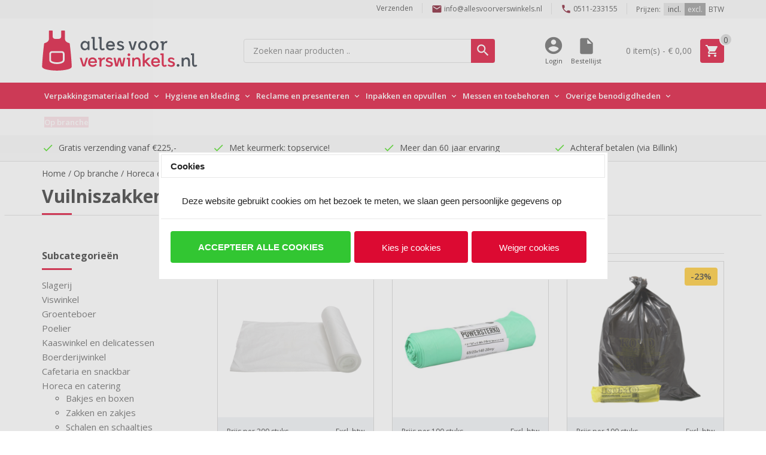

--- FILE ---
content_type: text/html; charset=UTF-8
request_url: https://www.allesvoorverswinkels.nl/vuilniszakken-horeca-catering
body_size: 95758
content:
<!DOCTYPE html>
<html>
	<head>
  	<link rel="stylesheet" href="https://maxcdn.bootstrapcdn.com/bootstrap/3.3.6/css/bootstrap.min.css" integrity="sha384-1q8mTJOASx8j1Au+a5WDVnPi2lkFfwwEAa8hDDdjZlpLegxhjVME1fgjWPGmkzs7" crossorigin="anonymous">
		<link href="https://fonts.googleapis.com/icon?family=Material+Icons" rel="stylesheet">
		<link rel="stylesheet" type="text/css" href="https://www.allesvoorverswinkels.nl/Files/10/180000/180076/Protom/379164/Media/slick.css"/>
    <link href="https://fonts.googleapis.com/css?family=Open+Sans:400,600,700" rel="stylesheet">
		
    
      <!--
  (c) CCV Shop - www.ccvshop.nl
  Generated: 20-01-2026 @ 19:22:14
  Theme: Protom
  Node: web26
-->

<meta http-equiv="Content-Type" content="text/html; charset=UTF-8" /><meta http-equiv="X-UA-Compatible" content="IE=edge" /><meta name="viewport" content="width=device-width, initial-scale=1"><meta name="verify-v1" content="Fr-fERtYvWvXl_pobAaW1L9JLA2rgST7A0i1NnDDIUM" /><meta name="google-site-verification" content="Fr-fERtYvWvXl_pobAaW1L9JLA2rgST7A0i1NnDDIUM" /><meta name="csrf-token" content="ed9122ab49e0ee43acbaf7c8e9d10621801471f051f1ac5ead1ef0f9a7b7b20b"><link rel="canonical" href="https://www.allesvoorverswinkels.nl/vuilniszakken-horeca-catering" /><title itemprop="name">Vuilniszakken | Horeca | Allesvoorverswinkels.nl - Allesvoorverswinkels.nl</title><link rel="shortcut icon" href="https://www.allesvoorverswinkels.nl/Files/10/180000/180076/FavIcon/Pq0332H905h048442882628La153P57K.ico" type="image/x-icon" /><script type="text/javascript">var Logger=function(){var n=null,o={enable:function(){null!=n&&(window.console.debug=n)},disable:function(){n=console.debug,window.console.debug=function(){}}};return o}();Logger.disable();</script><!-- Framework js and css --><!-- LoadInlineJS: Plugins/Cookie/Cookie.js -->
<script>/** Node: web21 Source file: Plugins/Cookie/Cookie.js */

const Cookiepolice={preferences:[],type:{functional:'functional',statistic:'statistic',marketing:'marketing',},getPreferences:function(){return this.preferences},isAllowed:function(type){return this.getPreferences().includes(type)},init:function(preferences,whitelist){if(typeof document==='undefined'){return}
this.preferences=preferences;console.debug('👮 Cookiepolice init  ');console.debug('Cookie preferences: '+preferences);let cookieDesc=Object.getOwnPropertyDescriptor(Document.prototype,'cookie')||Object.getOwnPropertyDescriptor(HTMLDocument.prototype,'cookie')||Object.getOwnPropertyDescriptor(Document,'cookie');if(cookieDesc&&cookieDesc.configurable){Object.defineProperty(document,'cookie',{configurable:!0,get:function(){return cookieDesc.get.call(document)},set:function(val){try{const arguments=val?val.split(';'):[];let stringifiedAttributes='';let type=Cookiepolice.type.marketing;let expires=today=new Date();let name='';for(let i=0;i<arguments.length;i++){const parts=arguments[i].split('=');if(i==0){name=parts[0].trim()}
if(parts[0].trim()==='expires'){expires=new Date(parts[1])}
if(parts[0].trim()==='type'){type=parts[1]}else if(parts[0].trim()!=''){let value='';if(typeof parts[1]!=='undefined'){value=parts[1]}
stringifiedAttributes+=parts[0].trim()+'='+value+'; '}}
if(whitelist.includes(name)||preferences.includes(type)||expires.setHours(0,0,0,0)<today.setHours(0,0,0,0)){console.debug('Cookie allowed  :'+stringifiedAttributes);cookieDesc.set.call(document,val);return}
console.debug('Cookie blocked : '+type+' : '+stringifiedAttributes)}catch(e){console.debug(e)}}})}}};const Cookie={set:function(name,value,attributes){if(typeof document==='undefined'){return}
try{if(typeof attributes.expires==='number'){attributes.expires=new Date(Date.now()+attributes.expires*864e5)}
if(attributes.expires){attributes.expires=attributes.expires.toUTCString()}
name=encodeURIComponent(name).replace(/%(2[346B]|5E|60|7C)/g,decodeURIComponent).replace(/[()]/g,escape);value=encodeURIComponent(value).replace(/%(2[346BF]|3[AC-F]|40|5[BDE]|60|7[BCD])/g,decodeURIComponent)}catch(e){return''}
let stringifiedAttributes='';for(let attributeName in attributes){if(!attributes[attributeName]){continue}
stringifiedAttributes+='; '+attributeName;if(attributes[attributeName]===!0){continue}
stringifiedAttributes+='='+attributes[attributeName].split(';')[0]}
return(document.cookie=name+'='+value+stringifiedAttributes)},remove:function(name){this.set(name,'',{expires:-1})},get:function(name){if(typeof document==='undefined'||(arguments.length&&!name)){return}
const cookies=document.cookie?document.cookie.split('; '):[];const jar={};for(let i=0;i<cookies.length;i++){const parts=cookies[i].split('=');let value=parts.slice(1).join('=');try{const found=decodeURIComponent(parts[0]);if(value[0]==='"'){value=value.slice(1,-1)}
jar[found]=value.replace(/(%[\dA-F]{2})+/gi,decodeURIComponent);if(name===found){break}}catch(e){}}
return name?jar[name]:jar},}</script><!-- LoadInlineJS: /Plugins/jQuery/js/jquery-1.9.1.min.js -->
<script>/*! jQuery v1.9.1 | (c) 2005, 2012 jQuery Foundation, Inc. | jquery.org/license
//@ sourceMappingURL=jquery.min.map
*/(function(e,t){var n,r,i=typeof t,o=e.document,a=e.location,s=e.jQuery,u=e.$,l={},c=[],p="1.9.1",f=c.concat,d=c.push,h=c.slice,g=c.indexOf,m=l.toString,y=l.hasOwnProperty,v=p.trim,b=function(e,t){return new b.fn.init(e,t,r)},x=/[+-]?(?:\d*\.|)\d+(?:[eE][+-]?\d+|)/.source,w=/\S+/g,T=/^[\s\uFEFF\xA0]+|[\s\uFEFF\xA0]+$/g,N=/^(?:(<[\w\W]+>)[^>]*|#([\w-]*))$/,C=/^<(\w+)\s*\/?>(?:<\/\1>|)$/,k=/^[\],:{}\s]*$/,E=/(?:^|:|,)(?:\s*\[)+/g,S=/\\(?:["\\\/bfnrt]|u[\da-fA-F]{4})/g,A=/"[^"\\\r\n]*"|true|false|null|-?(?:\d+\.|)\d+(?:[eE][+-]?\d+|)/g,j=/^-ms-/,D=/-([\da-z])/gi,L=function(e,t){return t.toUpperCase()},H=function(e){(o.addEventListener||"load"===e.type||"complete"===o.readyState)&&(q(),b.ready())},q=function(){o.addEventListener?(o.removeEventListener("DOMContentLoaded",H,!1),e.removeEventListener("load",H,!1)):(o.detachEvent("onreadystatechange",H),e.detachEvent("onload",H))};b.fn=b.prototype={jquery:p,constructor:b,init:function(e,n,r){var i,a;if(!e)return this;if("string"==typeof e){if(i="<"===e.charAt(0)&&">"===e.charAt(e.length-1)&&e.length>=3?[null,e,null]:N.exec(e),!i||!i[1]&&n)return!n||n.jquery?(n||r).find(e):this.constructor(n).find(e);if(i[1]){if(n=n instanceof b?n[0]:n,b.merge(this,b.parseHTML(i[1],n&&n.nodeType?n.ownerDocument||n:o,!0)),C.test(i[1])&&b.isPlainObject(n))for(i in n)b.isFunction(this[i])?this[i](n[i]):this.attr(i,n[i]);return this}if(a=o.getElementById(i[2]),a&&a.parentNode){if(a.id!==i[2])return r.find(e);this.length=1,this[0]=a}return this.context=o,this.selector=e,this}return e.nodeType?(this.context=this[0]=e,this.length=1,this):b.isFunction(e)?r.ready(e):(e.selector!==t&&(this.selector=e.selector,this.context=e.context),b.makeArray(e,this))},selector:"",length:0,size:function(){return this.length},toArray:function(){return h.call(this)},get:function(e){return null==e?this.toArray():0>e?this[this.length+e]:this[e]},pushStack:function(e){var t=b.merge(this.constructor(),e);return t.prevObject=this,t.context=this.context,t},each:function(e,t){return b.each(this,e,t)},ready:function(e){return b.ready.promise().done(e),this},slice:function(){return this.pushStack(h.apply(this,arguments))},first:function(){return this.eq(0)},last:function(){return this.eq(-1)},eq:function(e){var t=this.length,n=+e+(0>e?t:0);return this.pushStack(n>=0&&t>n?[this[n]]:[])},map:function(e){return this.pushStack(b.map(this,function(t,n){return e.call(t,n,t)}))},end:function(){return this.prevObject||this.constructor(null)},push:d,sort:[].sort,splice:[].splice},b.fn.init.prototype=b.fn,b.extend=b.fn.extend=function(){var e,n,r,i,o,a,s=arguments[0]||{},u=1,l=arguments.length,c=!1;for("boolean"==typeof s&&(c=s,s=arguments[1]||{},u=2),"object"==typeof s||b.isFunction(s)||(s={}),l===u&&(s=this,--u);l>u;u++)if(null!=(o=arguments[u]))for(i in o)e=s[i],r=o[i],s!==r&&(c&&r&&(b.isPlainObject(r)||(n=b.isArray(r)))?(n?(n=!1,a=e&&b.isArray(e)?e:[]):a=e&&b.isPlainObject(e)?e:{},s[i]=b.extend(c,a,r)):r!==t&&(s[i]=r));return s},b.extend({noConflict:function(t){return e.$===b&&(e.$=u),t&&e.jQuery===b&&(e.jQuery=s),b},isReady:!1,readyWait:1,holdReady:function(e){e?b.readyWait++:b.ready(!0)},ready:function(e){if(e===!0?!--b.readyWait:!b.isReady){if(!o.body)return setTimeout(b.ready);b.isReady=!0,e!==!0&&--b.readyWait>0||(n.resolveWith(o,[b]),b.fn.trigger&&b(o).trigger("ready").off("ready"))}},isFunction:function(e){return"function"===b.type(e)},isArray:Array.isArray||function(e){return"array"===b.type(e)},isWindow:function(e){return null!=e&&e==e.window},isNumeric:function(e){return!isNaN(parseFloat(e))&&isFinite(e)},type:function(e){return null==e?e+"":"object"==typeof e||"function"==typeof e?l[m.call(e)]||"object":typeof e},isPlainObject:function(e){if(!e||"object"!==b.type(e)||e.nodeType||b.isWindow(e))return!1;try{if(e.constructor&&!y.call(e,"constructor")&&!y.call(e.constructor.prototype,"isPrototypeOf"))return!1}catch(n){return!1}var r;for(r in e);return r===t||y.call(e,r)},isEmptyObject:function(e){var t;for(t in e)return!1;return!0},error:function(e){throw Error(e)},parseHTML:function(e,t,n){if(!e||"string"!=typeof e)return null;"boolean"==typeof t&&(n=t,t=!1),t=t||o;var r=C.exec(e),i=!n&&[];return r?[t.createElement(r[1])]:(r=b.buildFragment([e],t,i),i&&b(i).remove(),b.merge([],r.childNodes))},parseJSON:function(n){return e.JSON&&e.JSON.parse?e.JSON.parse(n):null===n?n:"string"==typeof n&&(n=b.trim(n),n&&k.test(n.replace(S,"@").replace(A,"]").replace(E,"")))?Function("return "+n)():(b.error("Invalid JSON: "+n),t)},parseXML:function(n){var r,i;if(!n||"string"!=typeof n)return null;try{e.DOMParser?(i=new DOMParser,r=i.parseFromString(n,"text/xml")):(r=new ActiveXObject("Microsoft.XMLDOM"),r.async="false",r.loadXML(n))}catch(o){r=t}return r&&r.documentElement&&!r.getElementsByTagName("parsererror").length||b.error("Invalid XML: "+n),r},noop:function(){},globalEval:function(t){t&&b.trim(t)&&(e.execScript||function(t){e.eval.call(e,t)})(t)},camelCase:function(e){return e.replace(j,"ms-").replace(D,L)},nodeName:function(e,t){return e.nodeName&&e.nodeName.toLowerCase()===t.toLowerCase()},each:function(e,t,n){var r,i=0,o=e.length,a=M(e);if(n){if(a){for(;o>i;i++)if(r=t.apply(e[i],n),r===!1)break}else for(i in e)if(r=t.apply(e[i],n),r===!1)break}else if(a){for(;o>i;i++)if(r=t.call(e[i],i,e[i]),r===!1)break}else for(i in e)if(r=t.call(e[i],i,e[i]),r===!1)break;return e},trim:v&&!v.call("\ufeff\u00a0")?function(e){return null==e?"":v.call(e)}:function(e){return null==e?"":(e+"").replace(T,"")},makeArray:function(e,t){var n=t||[];return null!=e&&(M(Object(e))?b.merge(n,"string"==typeof e?[e]:e):d.call(n,e)),n},inArray:function(e,t,n){var r;if(t){if(g)return g.call(t,e,n);for(r=t.length,n=n?0>n?Math.max(0,r+n):n:0;r>n;n++)if(n in t&&t[n]===e)return n}return-1},merge:function(e,n){var r=n.length,i=e.length,o=0;if("number"==typeof r)for(;r>o;o++)e[i++]=n[o];else while(n[o]!==t)e[i++]=n[o++];return e.length=i,e},grep:function(e,t,n){var r,i=[],o=0,a=e.length;for(n=!!n;a>o;o++)r=!!t(e[o],o),n!==r&&i.push(e[o]);return i},map:function(e,t,n){var r,i=0,o=e.length,a=M(e),s=[];if(a)for(;o>i;i++)r=t(e[i],i,n),null!=r&&(s[s.length]=r);else for(i in e)r=t(e[i],i,n),null!=r&&(s[s.length]=r);return f.apply([],s)},guid:1,proxy:function(e,n){var r,i,o;return"string"==typeof n&&(o=e[n],n=e,e=o),b.isFunction(e)?(r=h.call(arguments,2),i=function(){return e.apply(n||this,r.concat(h.call(arguments)))},i.guid=e.guid=e.guid||b.guid++,i):t},access:function(e,n,r,i,o,a,s){var u=0,l=e.length,c=null==r;if("object"===b.type(r)){o=!0;for(u in r)b.access(e,n,u,r[u],!0,a,s)}else if(i!==t&&(o=!0,b.isFunction(i)||(s=!0),c&&(s?(n.call(e,i),n=null):(c=n,n=function(e,t,n){return c.call(b(e),n)})),n))for(;l>u;u++)n(e[u],r,s?i:i.call(e[u],u,n(e[u],r)));return o?e:c?n.call(e):l?n(e[0],r):a},now:function(){return(new Date).getTime()}}),b.ready.promise=function(t){if(!n)if(n=b.Deferred(),"complete"===o.readyState)setTimeout(b.ready);else if(o.addEventListener)o.addEventListener("DOMContentLoaded",H,!1),e.addEventListener("load",H,!1);else{o.attachEvent("onreadystatechange",H),e.attachEvent("onload",H);var r=!1;try{r=null==e.frameElement&&o.documentElement}catch(i){}r&&r.doScroll&&function a(){if(!b.isReady){try{r.doScroll("left")}catch(e){return setTimeout(a,50)}q(),b.ready()}}()}return n.promise(t)},b.each("Boolean Number String Function Array Date RegExp Object Error".split(" "),function(e,t){l["[object "+t+"]"]=t.toLowerCase()});function M(e){var t=e.length,n=b.type(e);return b.isWindow(e)?!1:1===e.nodeType&&t?!0:"array"===n||"function"!==n&&(0===t||"number"==typeof t&&t>0&&t-1 in e)}r=b(o);var _={};function F(e){var t=_[e]={};return b.each(e.match(w)||[],function(e,n){t[n]=!0}),t}b.Callbacks=function(e){e="string"==typeof e?_[e]||F(e):b.extend({},e);var n,r,i,o,a,s,u=[],l=!e.once&&[],c=function(t){for(r=e.memory&&t,i=!0,a=s||0,s=0,o=u.length,n=!0;u&&o>a;a++)if(u[a].apply(t[0],t[1])===!1&&e.stopOnFalse){r=!1;break}n=!1,u&&(l?l.length&&c(l.shift()):r?u=[]:p.disable())},p={add:function(){if(u){var t=u.length;(function i(t){b.each(t,function(t,n){var r=b.type(n);"function"===r?e.unique&&p.has(n)||u.push(n):n&&n.length&&"string"!==r&&i(n)})})(arguments),n?o=u.length:r&&(s=t,c(r))}return this},remove:function(){return u&&b.each(arguments,function(e,t){var r;while((r=b.inArray(t,u,r))>-1)u.splice(r,1),n&&(o>=r&&o--,a>=r&&a--)}),this},has:function(e){return e?b.inArray(e,u)>-1:!(!u||!u.length)},empty:function(){return u=[],this},disable:function(){return u=l=r=t,this},disabled:function(){return!u},lock:function(){return l=t,r||p.disable(),this},locked:function(){return!l},fireWith:function(e,t){return t=t||[],t=[e,t.slice?t.slice():t],!u||i&&!l||(n?l.push(t):c(t)),this},fire:function(){return p.fireWith(this,arguments),this},fired:function(){return!!i}};return p},b.extend({Deferred:function(e){var t=[["resolve","done",b.Callbacks("once memory"),"resolved"],["reject","fail",b.Callbacks("once memory"),"rejected"],["notify","progress",b.Callbacks("memory")]],n="pending",r={state:function(){return n},always:function(){return i.done(arguments).fail(arguments),this},then:function(){var e=arguments;return b.Deferred(function(n){b.each(t,function(t,o){var a=o[0],s=b.isFunction(e[t])&&e[t];i[o[1]](function(){var e=s&&s.apply(this,arguments);e&&b.isFunction(e.promise)?e.promise().done(n.resolve).fail(n.reject).progress(n.notify):n[a+"With"](this===r?n.promise():this,s?[e]:arguments)})}),e=null}).promise()},promise:function(e){return null!=e?b.extend(e,r):r}},i={};return r.pipe=r.then,b.each(t,function(e,o){var a=o[2],s=o[3];r[o[1]]=a.add,s&&a.add(function(){n=s},t[1^e][2].disable,t[2][2].lock),i[o[0]]=function(){return i[o[0]+"With"](this===i?r:this,arguments),this},i[o[0]+"With"]=a.fireWith}),r.promise(i),e&&e.call(i,i),i},when:function(e){var t=0,n=h.call(arguments),r=n.length,i=1!==r||e&&b.isFunction(e.promise)?r:0,o=1===i?e:b.Deferred(),a=function(e,t,n){return function(r){t[e]=this,n[e]=arguments.length>1?h.call(arguments):r,n===s?o.notifyWith(t,n):--i||o.resolveWith(t,n)}},s,u,l;if(r>1)for(s=Array(r),u=Array(r),l=Array(r);r>t;t++)n[t]&&b.isFunction(n[t].promise)?n[t].promise().done(a(t,l,n)).fail(o.reject).progress(a(t,u,s)):--i;return i||o.resolveWith(l,n),o.promise()}}),b.support=function(){var t,n,r,a,s,u,l,c,p,f,d=o.createElement("div");if(d.setAttribute("className","t"),d.innerHTML="  <link/><table></table><a href='/a'>a</a><input type='checkbox'/>",n=d.getElementsByTagName("*"),r=d.getElementsByTagName("a")[0],!n||!r||!n.length)return{};s=o.createElement("select"),l=s.appendChild(o.createElement("option")),a=d.getElementsByTagName("input")[0],r.style.cssText="top:1px;float:left;opacity:.5",t={getSetAttribute:"t"!==d.className,leadingWhitespace:3===d.firstChild.nodeType,tbody:!d.getElementsByTagName("tbody").length,htmlSerialize:!!d.getElementsByTagName("link").length,style:/top/.test(r.getAttribute("style")),hrefNormalized:"/a"===r.getAttribute("href"),opacity:/^0.5/.test(r.style.opacity),cssFloat:!!r.style.cssFloat,checkOn:!!a.value,optSelected:l.selected,enctype:!!o.createElement("form").enctype,html5Clone:"<:nav></:nav>"!==o.createElement("nav").cloneNode(!0).outerHTML,boxModel:"CSS1Compat"===o.compatMode,deleteExpando:!0,noCloneEvent:!0,inlineBlockNeedsLayout:!1,shrinkWrapBlocks:!1,reliableMarginRight:!0,boxSizingReliable:!0,pixelPosition:!1},a.checked=!0,t.noCloneChecked=a.cloneNode(!0).checked,s.disabled=!0,t.optDisabled=!l.disabled;try{delete d.test}catch(h){t.deleteExpando=!1}a=o.createElement("input"),a.setAttribute("value",""),t.input=""===a.getAttribute("value"),a.value="t",a.setAttribute("type","radio"),t.radioValue="t"===a.value,a.setAttribute("checked","t"),a.setAttribute("name","t"),u=o.createDocumentFragment(),u.appendChild(a),t.appendChecked=a.checked,t.checkClone=u.cloneNode(!0).cloneNode(!0).lastChild.checked,d.attachEvent&&(d.attachEvent("onclick",function(){t.noCloneEvent=!1}),d.cloneNode(!0).click());for(f in{submit:!0,change:!0,focusin:!0})d.setAttribute(c="on"+f,"t"),t[f+"Bubbles"]=c in e||d.attributes[c].expando===!1;return d.style.backgroundClip="content-box",d.cloneNode(!0).style.backgroundClip="",t.clearCloneStyle="content-box"===d.style.backgroundClip,b(function(){var n,r,a,s="padding:0;margin:0;border:0;display:block;box-sizing:content-box;-moz-box-sizing:content-box;-webkit-box-sizing:content-box;",u=o.getElementsByTagName("body")[0];u&&(n=o.createElement("div"),n.style.cssText="border:0;width:0;height:0;position:absolute;top:0;left:-9999px;margin-top:1px",u.appendChild(n).appendChild(d),d.innerHTML="<table><tr><td></td><td>t</td></tr></table>",a=d.getElementsByTagName("td"),a[0].style.cssText="padding:0;margin:0;border:0;display:none",p=0===a[0].offsetHeight,a[0].style.display="",a[1].style.display="none",t.reliableHiddenOffsets=p&&0===a[0].offsetHeight,d.innerHTML="",d.style.cssText="box-sizing:border-box;-moz-box-sizing:border-box;-webkit-box-sizing:border-box;padding:1px;border:1px;display:block;width:4px;margin-top:1%;position:absolute;top:1%;",t.boxSizing=4===d.offsetWidth,t.doesNotIncludeMarginInBodyOffset=1!==u.offsetTop,e.getComputedStyle&&(t.pixelPosition="1%"!==(e.getComputedStyle(d,null)||{}).top,t.boxSizingReliable="4px"===(e.getComputedStyle(d,null)||{width:"4px"}).width,r=d.appendChild(o.createElement("div")),r.style.cssText=d.style.cssText=s,r.style.marginRight=r.style.width="0",d.style.width="1px",t.reliableMarginRight=!parseFloat((e.getComputedStyle(r,null)||{}).marginRight)),typeof d.style.zoom!==i&&(d.innerHTML="",d.style.cssText=s+"width:1px;padding:1px;display:inline;zoom:1",t.inlineBlockNeedsLayout=3===d.offsetWidth,d.style.display="block",d.innerHTML="<div></div>",d.firstChild.style.width="5px",t.shrinkWrapBlocks=3!==d.offsetWidth,t.inlineBlockNeedsLayout&&(u.style.zoom=1)),u.removeChild(n),n=d=a=r=null)}),n=s=u=l=r=a=null,t}();var O=/(?:\{[\s\S]*\}|\[[\s\S]*\])$/,B=/([A-Z])/g;function P(e,n,r,i){if(b.acceptData(e)){var o,a,s=b.expando,u="string"==typeof n,l=e.nodeType,p=l?b.cache:e,f=l?e[s]:e[s]&&s;if(f&&p[f]&&(i||p[f].data)||!u||r!==t)return f||(l?e[s]=f=c.pop()||b.guid++:f=s),p[f]||(p[f]={},l||(p[f].toJSON=b.noop)),("object"==typeof n||"function"==typeof n)&&(i?p[f]=b.extend(p[f],n):p[f].data=b.extend(p[f].data,n)),o=p[f],i||(o.data||(o.data={}),o=o.data),r!==t&&(o[b.camelCase(n)]=r),u?(a=o[n],null==a&&(a=o[b.camelCase(n)])):a=o,a}}function R(e,t,n){if(b.acceptData(e)){var r,i,o,a=e.nodeType,s=a?b.cache:e,u=a?e[b.expando]:b.expando;if(s[u]){if(t&&(o=n?s[u]:s[u].data)){b.isArray(t)?t=t.concat(b.map(t,b.camelCase)):t in o?t=[t]:(t=b.camelCase(t),t=t in o?[t]:t.split(" "));for(r=0,i=t.length;i>r;r++)delete o[t[r]];if(!(n?$:b.isEmptyObject)(o))return}(n||(delete s[u].data,$(s[u])))&&(a?b.cleanData([e],!0):b.support.deleteExpando||s!=s.window?delete s[u]:s[u]=null)}}}b.extend({cache:{},expando:"jQuery"+(p+Math.random()).replace(/\D/g,""),noData:{embed:!0,object:"clsid:D27CDB6E-AE6D-11cf-96B8-444553540000",applet:!0},hasData:function(e){return e=e.nodeType?b.cache[e[b.expando]]:e[b.expando],!!e&&!$(e)},data:function(e,t,n){return P(e,t,n)},removeData:function(e,t){return R(e,t)},_data:function(e,t,n){return P(e,t,n,!0)},_removeData:function(e,t){return R(e,t,!0)},acceptData:function(e){if(e.nodeType&&1!==e.nodeType&&9!==e.nodeType)return!1;var t=e.nodeName&&b.noData[e.nodeName.toLowerCase()];return!t||t!==!0&&e.getAttribute("classid")===t}}),b.fn.extend({data:function(e,n){var r,i,o=this[0],a=0,s=null;if(e===t){if(this.length&&(s=b.data(o),1===o.nodeType&&!b._data(o,"parsedAttrs"))){for(r=o.attributes;r.length>a;a++)i=r[a].name,i.indexOf("data-")||(i=b.camelCase(i.slice(5)),W(o,i,s[i]));b._data(o,"parsedAttrs",!0)}return s}return"object"==typeof e?this.each(function(){b.data(this,e)}):b.access(this,function(n){return n===t?o?W(o,e,b.data(o,e)):null:(this.each(function(){b.data(this,e,n)}),t)},null,n,arguments.length>1,null,!0)},removeData:function(e){return this.each(function(){b.removeData(this,e)})}});function W(e,n,r){if(r===t&&1===e.nodeType){var i="data-"+n.replace(B,"-$1").toLowerCase();if(r=e.getAttribute(i),"string"==typeof r){try{r="true"===r?!0:"false"===r?!1:"null"===r?null:+r+""===r?+r:O.test(r)?b.parseJSON(r):r}catch(o){}b.data(e,n,r)}else r=t}return r}function $(e){var t;for(t in e)if(("data"!==t||!b.isEmptyObject(e[t]))&&"toJSON"!==t)return!1;return!0}b.extend({queue:function(e,n,r){var i;return e?(n=(n||"fx")+"queue",i=b._data(e,n),r&&(!i||b.isArray(r)?i=b._data(e,n,b.makeArray(r)):i.push(r)),i||[]):t},dequeue:function(e,t){t=t||"fx";var n=b.queue(e,t),r=n.length,i=n.shift(),o=b._queueHooks(e,t),a=function(){b.dequeue(e,t)};"inprogress"===i&&(i=n.shift(),r--),o.cur=i,i&&("fx"===t&&n.unshift("inprogress"),delete o.stop,i.call(e,a,o)),!r&&o&&o.empty.fire()},_queueHooks:function(e,t){var n=t+"queueHooks";return b._data(e,n)||b._data(e,n,{empty:b.Callbacks("once memory").add(function(){b._removeData(e,t+"queue"),b._removeData(e,n)})})}}),b.fn.extend({queue:function(e,n){var r=2;return"string"!=typeof e&&(n=e,e="fx",r--),r>arguments.length?b.queue(this[0],e):n===t?this:this.each(function(){var t=b.queue(this,e,n);b._queueHooks(this,e),"fx"===e&&"inprogress"!==t[0]&&b.dequeue(this,e)})},dequeue:function(e){return this.each(function(){b.dequeue(this,e)})},delay:function(e,t){return e=b.fx?b.fx.speeds[e]||e:e,t=t||"fx",this.queue(t,function(t,n){var r=setTimeout(t,e);n.stop=function(){clearTimeout(r)}})},clearQueue:function(e){return this.queue(e||"fx",[])},promise:function(e,n){var r,i=1,o=b.Deferred(),a=this,s=this.length,u=function(){--i||o.resolveWith(a,[a])};"string"!=typeof e&&(n=e,e=t),e=e||"fx";while(s--)r=b._data(a[s],e+"queueHooks"),r&&r.empty&&(i++,r.empty.add(u));return u(),o.promise(n)}});var I,z,X=/[\t\r\n]/g,U=/\r/g,V=/^(?:input|select|textarea|button|object)$/i,Y=/^(?:a|area)$/i,J=/^(?:checked|selected|autofocus|autoplay|async|controls|defer|disabled|hidden|loop|multiple|open|readonly|required|scoped)$/i,G=/^(?:checked|selected)$/i,Q=b.support.getSetAttribute,K=b.support.input;b.fn.extend({attr:function(e,t){return b.access(this,b.attr,e,t,arguments.length>1)},removeAttr:function(e){return this.each(function(){b.removeAttr(this,e)})},prop:function(e,t){return b.access(this,b.prop,e,t,arguments.length>1)},removeProp:function(e){return e=b.propFix[e]||e,this.each(function(){try{this[e]=t,delete this[e]}catch(n){}})},addClass:function(e){var t,n,r,i,o,a=0,s=this.length,u="string"==typeof e&&e;if(b.isFunction(e))return this.each(function(t){b(this).addClass(e.call(this,t,this.className))});if(u)for(t=(e||"").match(w)||[];s>a;a++)if(n=this[a],r=1===n.nodeType&&(n.className?(" "+n.className+" ").replace(X," "):" ")){o=0;while(i=t[o++])0>r.indexOf(" "+i+" ")&&(r+=i+" ");n.className=b.trim(r)}return this},removeClass:function(e){var t,n,r,i,o,a=0,s=this.length,u=0===arguments.length||"string"==typeof e&&e;if(b.isFunction(e))return this.each(function(t){b(this).removeClass(e.call(this,t,this.className))});if(u)for(t=(e||"").match(w)||[];s>a;a++)if(n=this[a],r=1===n.nodeType&&(n.className?(" "+n.className+" ").replace(X," "):"")){o=0;while(i=t[o++])while(r.indexOf(" "+i+" ")>=0)r=r.replace(" "+i+" "," ");n.className=e?b.trim(r):""}return this},toggleClass:function(e,t){var n=typeof e,r="boolean"==typeof t;return b.isFunction(e)?this.each(function(n){b(this).toggleClass(e.call(this,n,this.className,t),t)}):this.each(function(){if("string"===n){var o,a=0,s=b(this),u=t,l=e.match(w)||[];while(o=l[a++])u=r?u:!s.hasClass(o),s[u?"addClass":"removeClass"](o)}else(n===i||"boolean"===n)&&(this.className&&b._data(this,"__className__",this.className),this.className=this.className||e===!1?"":b._data(this,"__className__")||"")})},hasClass:function(e){var t=" "+e+" ",n=0,r=this.length;for(;r>n;n++)if(1===this[n].nodeType&&(" "+this[n].className+" ").replace(X," ").indexOf(t)>=0)return!0;return!1},val:function(e){var n,r,i,o=this[0];{if(arguments.length)return i=b.isFunction(e),this.each(function(n){var o,a=b(this);1===this.nodeType&&(o=i?e.call(this,n,a.val()):e,null==o?o="":"number"==typeof o?o+="":b.isArray(o)&&(o=b.map(o,function(e){return null==e?"":e+""})),r=b.valHooks[this.type]||b.valHooks[this.nodeName.toLowerCase()],r&&"set"in r&&r.set(this,o,"value")!==t||(this.value=o))});if(o)return r=b.valHooks[o.type]||b.valHooks[o.nodeName.toLowerCase()],r&&"get"in r&&(n=r.get(o,"value"))!==t?n:(n=o.value,"string"==typeof n?n.replace(U,""):null==n?"":n)}}}),b.extend({valHooks:{option:{get:function(e){var t=e.attributes.value;return!t||t.specified?e.value:e.text}},select:{get:function(e){var t,n,r=e.options,i=e.selectedIndex,o="select-one"===e.type||0>i,a=o?null:[],s=o?i+1:r.length,u=0>i?s:o?i:0;for(;s>u;u++)if(n=r[u],!(!n.selected&&u!==i||(b.support.optDisabled?n.disabled:null!==n.getAttribute("disabled"))||n.parentNode.disabled&&b.nodeName(n.parentNode,"optgroup"))){if(t=b(n).val(),o)return t;a.push(t)}return a},set:function(e,t){var n=b.makeArray(t);return b(e).find("option").each(function(){this.selected=b.inArray(b(this).val(),n)>=0}),n.length||(e.selectedIndex=-1),n}}},attr:function(e,n,r){var o,a,s,u=e.nodeType;if(e&&3!==u&&8!==u&&2!==u)return typeof e.getAttribute===i?b.prop(e,n,r):(a=1!==u||!b.isXMLDoc(e),a&&(n=n.toLowerCase(),o=b.attrHooks[n]||(J.test(n)?z:I)),r===t?o&&a&&"get"in o&&null!==(s=o.get(e,n))?s:(typeof e.getAttribute!==i&&(s=e.getAttribute(n)),null==s?t:s):null!==r?o&&a&&"set"in o&&(s=o.set(e,r,n))!==t?s:(e.setAttribute(n,r+""),r):(b.removeAttr(e,n),t))},removeAttr:function(e,t){var n,r,i=0,o=t&&t.match(w);if(o&&1===e.nodeType)while(n=o[i++])r=b.propFix[n]||n,J.test(n)?!Q&&G.test(n)?e[b.camelCase("default-"+n)]=e[r]=!1:e[r]=!1:b.attr(e,n,""),e.removeAttribute(Q?n:r)},attrHooks:{type:{set:function(e,t){if(!b.support.radioValue&&"radio"===t&&b.nodeName(e,"input")){var n=e.value;return e.setAttribute("type",t),n&&(e.value=n),t}}}},propFix:{tabindex:"tabIndex",readonly:"readOnly","for":"htmlFor","class":"className",maxlength:"maxLength",cellspacing:"cellSpacing",cellpadding:"cellPadding",rowspan:"rowSpan",colspan:"colSpan",usemap:"useMap",frameborder:"frameBorder",contenteditable:"contentEditable"},prop:function(e,n,r){var i,o,a,s=e.nodeType;if(e&&3!==s&&8!==s&&2!==s)return a=1!==s||!b.isXMLDoc(e),a&&(n=b.propFix[n]||n,o=b.propHooks[n]),r!==t?o&&"set"in o&&(i=o.set(e,r,n))!==t?i:e[n]=r:o&&"get"in o&&null!==(i=o.get(e,n))?i:e[n]},propHooks:{tabIndex:{get:function(e){var n=e.getAttributeNode("tabindex");return n&&n.specified?parseInt(n.value,10):V.test(e.nodeName)||Y.test(e.nodeName)&&e.href?0:t}}}}),z={get:function(e,n){var r=b.prop(e,n),i="boolean"==typeof r&&e.getAttribute(n),o="boolean"==typeof r?K&&Q?null!=i:G.test(n)?e[b.camelCase("default-"+n)]:!!i:e.getAttributeNode(n);return o&&o.value!==!1?n.toLowerCase():t},set:function(e,t,n){return t===!1?b.removeAttr(e,n):K&&Q||!G.test(n)?e.setAttribute(!Q&&b.propFix[n]||n,n):e[b.camelCase("default-"+n)]=e[n]=!0,n}},K&&Q||(b.attrHooks.value={get:function(e,n){var r=e.getAttributeNode(n);return b.nodeName(e,"input")?e.defaultValue:r&&r.specified?r.value:t},set:function(e,n,r){return b.nodeName(e,"input")?(e.defaultValue=n,t):I&&I.set(e,n,r)}}),Q||(I=b.valHooks.button={get:function(e,n){var r=e.getAttributeNode(n);return r&&("id"===n||"name"===n||"coords"===n?""!==r.value:r.specified)?r.value:t},set:function(e,n,r){var i=e.getAttributeNode(r);return i||e.setAttributeNode(i=e.ownerDocument.createAttribute(r)),i.value=n+="","value"===r||n===e.getAttribute(r)?n:t}},b.attrHooks.contenteditable={get:I.get,set:function(e,t,n){I.set(e,""===t?!1:t,n)}},b.each(["width","height"],function(e,n){b.attrHooks[n]=b.extend(b.attrHooks[n],{set:function(e,r){return""===r?(e.setAttribute(n,"auto"),r):t}})})),b.support.hrefNormalized||(b.each(["href","src","width","height"],function(e,n){b.attrHooks[n]=b.extend(b.attrHooks[n],{get:function(e){var r=e.getAttribute(n,2);return null==r?t:r}})}),b.each(["href","src"],function(e,t){b.propHooks[t]={get:function(e){return e.getAttribute(t,4)}}})),b.support.style||(b.attrHooks.style={get:function(e){return e.style.cssText||t},set:function(e,t){return e.style.cssText=t+""}}),b.support.optSelected||(b.propHooks.selected=b.extend(b.propHooks.selected,{get:function(e){var t=e.parentNode;return t&&(t.selectedIndex,t.parentNode&&t.parentNode.selectedIndex),null}})),b.support.enctype||(b.propFix.enctype="encoding"),b.support.checkOn||b.each(["radio","checkbox"],function(){b.valHooks[this]={get:function(e){return null===e.getAttribute("value")?"on":e.value}}}),b.each(["radio","checkbox"],function(){b.valHooks[this]=b.extend(b.valHooks[this],{set:function(e,n){return b.isArray(n)?e.checked=b.inArray(b(e).val(),n)>=0:t}})});var Z=/^(?:input|select|textarea)$/i,et=/^key/,tt=/^(?:mouse|contextmenu)|click/,nt=/^(?:focusinfocus|focusoutblur)$/,rt=/^([^.]*)(?:\.(.+)|)$/;function it(){return!0}function ot(){return!1}b.event={global:{},add:function(e,n,r,o,a){var s,u,l,c,p,f,d,h,g,m,y,v=b._data(e);if(v){r.handler&&(c=r,r=c.handler,a=c.selector),r.guid||(r.guid=b.guid++),(u=v.events)||(u=v.events={}),(f=v.handle)||(f=v.handle=function(e){return typeof b===i||e&&b.event.triggered===e.type?t:b.event.dispatch.apply(f.elem,arguments)},f.elem=e),n=(n||"").match(w)||[""],l=n.length;while(l--)s=rt.exec(n[l])||[],g=y=s[1],m=(s[2]||"").split(".").sort(),p=b.event.special[g]||{},g=(a?p.delegateType:p.bindType)||g,p=b.event.special[g]||{},d=b.extend({type:g,origType:y,data:o,handler:r,guid:r.guid,selector:a,needsContext:a&&b.expr.match.needsContext.test(a),namespace:m.join(".")},c),(h=u[g])||(h=u[g]=[],h.delegateCount=0,p.setup&&p.setup.call(e,o,m,f)!==!1||(e.addEventListener?e.addEventListener(g,f,!1):e.attachEvent&&e.attachEvent("on"+g,f))),p.add&&(p.add.call(e,d),d.handler.guid||(d.handler.guid=r.guid)),a?h.splice(h.delegateCount++,0,d):h.push(d),b.event.global[g]=!0;e=null}},remove:function(e,t,n,r,i){var o,a,s,u,l,c,p,f,d,h,g,m=b.hasData(e)&&b._data(e);if(m&&(c=m.events)){t=(t||"").match(w)||[""],l=t.length;while(l--)if(s=rt.exec(t[l])||[],d=g=s[1],h=(s[2]||"").split(".").sort(),d){p=b.event.special[d]||{},d=(r?p.delegateType:p.bindType)||d,f=c[d]||[],s=s[2]&&RegExp("(^|\\.)"+h.join("\\.(?:.*\\.|)")+"(\\.|$)"),u=o=f.length;while(o--)a=f[o],!i&&g!==a.origType||n&&n.guid!==a.guid||s&&!s.test(a.namespace)||r&&r!==a.selector&&("**"!==r||!a.selector)||(f.splice(o,1),a.selector&&f.delegateCount--,p.remove&&p.remove.call(e,a));u&&!f.length&&(p.teardown&&p.teardown.call(e,h,m.handle)!==!1||b.removeEvent(e,d,m.handle),delete c[d])}else for(d in c)b.event.remove(e,d+t[l],n,r,!0);b.isEmptyObject(c)&&(delete m.handle,b._removeData(e,"events"))}},trigger:function(n,r,i,a){var s,u,l,c,p,f,d,h=[i||o],g=y.call(n,"type")?n.type:n,m=y.call(n,"namespace")?n.namespace.split("."):[];if(l=f=i=i||o,3!==i.nodeType&&8!==i.nodeType&&!nt.test(g+b.event.triggered)&&(g.indexOf(".")>=0&&(m=g.split("."),g=m.shift(),m.sort()),u=0>g.indexOf(":")&&"on"+g,n=n[b.expando]?n:new b.Event(g,"object"==typeof n&&n),n.isTrigger=!0,n.namespace=m.join("."),n.namespace_re=n.namespace?RegExp("(^|\\.)"+m.join("\\.(?:.*\\.|)")+"(\\.|$)"):null,n.result=t,n.target||(n.target=i),r=null==r?[n]:b.makeArray(r,[n]),p=b.event.special[g]||{},a||!p.trigger||p.trigger.apply(i,r)!==!1)){if(!a&&!p.noBubble&&!b.isWindow(i)){for(c=p.delegateType||g,nt.test(c+g)||(l=l.parentNode);l;l=l.parentNode)h.push(l),f=l;f===(i.ownerDocument||o)&&h.push(f.defaultView||f.parentWindow||e)}d=0;while((l=h[d++])&&!n.isPropagationStopped())n.type=d>1?c:p.bindType||g,s=(b._data(l,"events")||{})[n.type]&&b._data(l,"handle"),s&&s.apply(l,r),s=u&&l[u],s&&b.acceptData(l)&&s.apply&&s.apply(l,r)===!1&&n.preventDefault();if(n.type=g,!(a||n.isDefaultPrevented()||p._default&&p._default.apply(i.ownerDocument,r)!==!1||"click"===g&&b.nodeName(i,"a")||!b.acceptData(i)||!u||!i[g]||b.isWindow(i))){f=i[u],f&&(i[u]=null),b.event.triggered=g;try{i[g]()}catch(v){}b.event.triggered=t,f&&(i[u]=f)}return n.result}},dispatch:function(e){e=b.event.fix(e);var n,r,i,o,a,s=[],u=h.call(arguments),l=(b._data(this,"events")||{})[e.type]||[],c=b.event.special[e.type]||{};if(u[0]=e,e.delegateTarget=this,!c.preDispatch||c.preDispatch.call(this,e)!==!1){s=b.event.handlers.call(this,e,l),n=0;while((o=s[n++])&&!e.isPropagationStopped()){e.currentTarget=o.elem,a=0;while((i=o.handlers[a++])&&!e.isImmediatePropagationStopped())(!e.namespace_re||e.namespace_re.test(i.namespace))&&(e.handleObj=i,e.data=i.data,r=((b.event.special[i.origType]||{}).handle||i.handler).apply(o.elem,u),r!==t&&(e.result=r)===!1&&(e.preventDefault(),e.stopPropagation()))}return c.postDispatch&&c.postDispatch.call(this,e),e.result}},handlers:function(e,n){var r,i,o,a,s=[],u=n.delegateCount,l=e.target;if(u&&l.nodeType&&(!e.button||"click"!==e.type))for(;l!=this;l=l.parentNode||this)if(1===l.nodeType&&(l.disabled!==!0||"click"!==e.type)){for(o=[],a=0;u>a;a++)i=n[a],r=i.selector+" ",o[r]===t&&(o[r]=i.needsContext?b(r,this).index(l)>=0:b.find(r,this,null,[l]).length),o[r]&&o.push(i);o.length&&s.push({elem:l,handlers:o})}return n.length>u&&s.push({elem:this,handlers:n.slice(u)}),s},fix:function(e){if(e[b.expando])return e;var t,n,r,i=e.type,a=e,s=this.fixHooks[i];s||(this.fixHooks[i]=s=tt.test(i)?this.mouseHooks:et.test(i)?this.keyHooks:{}),r=s.props?this.props.concat(s.props):this.props,e=new b.Event(a),t=r.length;while(t--)n=r[t],e[n]=a[n];return e.target||(e.target=a.srcElement||o),3===e.target.nodeType&&(e.target=e.target.parentNode),e.metaKey=!!e.metaKey,s.filter?s.filter(e,a):e},props:"altKey bubbles cancelable ctrlKey currentTarget eventPhase metaKey relatedTarget shiftKey target timeStamp view which".split(" "),fixHooks:{},keyHooks:{props:"char charCode key keyCode".split(" "),filter:function(e,t){return null==e.which&&(e.which=null!=t.charCode?t.charCode:t.keyCode),e}},mouseHooks:{props:"button buttons clientX clientY fromElement offsetX offsetY pageX pageY screenX screenY toElement".split(" "),filter:function(e,n){var r,i,a,s=n.button,u=n.fromElement;return null==e.pageX&&null!=n.clientX&&(i=e.target.ownerDocument||o,a=i.documentElement,r=i.body,e.pageX=n.clientX+(a&&a.scrollLeft||r&&r.scrollLeft||0)-(a&&a.clientLeft||r&&r.clientLeft||0),e.pageY=n.clientY+(a&&a.scrollTop||r&&r.scrollTop||0)-(a&&a.clientTop||r&&r.clientTop||0)),!e.relatedTarget&&u&&(e.relatedTarget=u===e.target?n.toElement:u),e.which||s===t||(e.which=1&s?1:2&s?3:4&s?2:0),e}},special:{load:{noBubble:!0},click:{trigger:function(){return b.nodeName(this,"input")&&"checkbox"===this.type&&this.click?(this.click(),!1):t}},focus:{trigger:function(){if(this!==o.activeElement&&this.focus)try{return this.focus(),!1}catch(e){}},delegateType:"focusin"},blur:{trigger:function(){return this===o.activeElement&&this.blur?(this.blur(),!1):t},delegateType:"focusout"},beforeunload:{postDispatch:function(e){e.result!==t&&(e.originalEvent.returnValue=e.result)}}},simulate:function(e,t,n,r){var i=b.extend(new b.Event,n,{type:e,isSimulated:!0,originalEvent:{}});r?b.event.trigger(i,null,t):b.event.dispatch.call(t,i),i.isDefaultPrevented()&&n.preventDefault()}},b.removeEvent=o.removeEventListener?function(e,t,n){e.removeEventListener&&e.removeEventListener(t,n,!1)}:function(e,t,n){var r="on"+t;e.detachEvent&&(typeof e[r]===i&&(e[r]=null),e.detachEvent(r,n))},b.Event=function(e,n){return this instanceof b.Event?(e&&e.type?(this.originalEvent=e,this.type=e.type,this.isDefaultPrevented=e.defaultPrevented||e.returnValue===!1||e.getPreventDefault&&e.getPreventDefault()?it:ot):this.type=e,n&&b.extend(this,n),this.timeStamp=e&&e.timeStamp||b.now(),this[b.expando]=!0,t):new b.Event(e,n)},b.Event.prototype={isDefaultPrevented:ot,isPropagationStopped:ot,isImmediatePropagationStopped:ot,preventDefault:function(){var e=this.originalEvent;this.isDefaultPrevented=it,e&&(e.preventDefault?e.preventDefault():e.returnValue=!1)},stopPropagation:function(){var e=this.originalEvent;this.isPropagationStopped=it,e&&(e.stopPropagation&&e.stopPropagation(),e.cancelBubble=!0)},stopImmediatePropagation:function(){this.isImmediatePropagationStopped=it,this.stopPropagation()}},b.each({mouseenter:"mouseover",mouseleave:"mouseout"},function(e,t){b.event.special[e]={delegateType:t,bindType:t,handle:function(e){var n,r=this,i=e.relatedTarget,o=e.handleObj;
return(!i||i!==r&&!b.contains(r,i))&&(e.type=o.origType,n=o.handler.apply(this,arguments),e.type=t),n}}}),b.support.submitBubbles||(b.event.special.submit={setup:function(){return b.nodeName(this,"form")?!1:(b.event.add(this,"click._submit keypress._submit",function(e){var n=e.target,r=b.nodeName(n,"input")||b.nodeName(n,"button")?n.form:t;r&&!b._data(r,"submitBubbles")&&(b.event.add(r,"submit._submit",function(e){e._submit_bubble=!0}),b._data(r,"submitBubbles",!0))}),t)},postDispatch:function(e){e._submit_bubble&&(delete e._submit_bubble,this.parentNode&&!e.isTrigger&&b.event.simulate("submit",this.parentNode,e,!0))},teardown:function(){return b.nodeName(this,"form")?!1:(b.event.remove(this,"._submit"),t)}}),b.support.changeBubbles||(b.event.special.change={setup:function(){return Z.test(this.nodeName)?(("checkbox"===this.type||"radio"===this.type)&&(b.event.add(this,"propertychange._change",function(e){"checked"===e.originalEvent.propertyName&&(this._just_changed=!0)}),b.event.add(this,"click._change",function(e){this._just_changed&&!e.isTrigger&&(this._just_changed=!1),b.event.simulate("change",this,e,!0)})),!1):(b.event.add(this,"beforeactivate._change",function(e){var t=e.target;Z.test(t.nodeName)&&!b._data(t,"changeBubbles")&&(b.event.add(t,"change._change",function(e){!this.parentNode||e.isSimulated||e.isTrigger||b.event.simulate("change",this.parentNode,e,!0)}),b._data(t,"changeBubbles",!0))}),t)},handle:function(e){var n=e.target;return this!==n||e.isSimulated||e.isTrigger||"radio"!==n.type&&"checkbox"!==n.type?e.handleObj.handler.apply(this,arguments):t},teardown:function(){return b.event.remove(this,"._change"),!Z.test(this.nodeName)}}),b.support.focusinBubbles||b.each({focus:"focusin",blur:"focusout"},function(e,t){var n=0,r=function(e){b.event.simulate(t,e.target,b.event.fix(e),!0)};b.event.special[t]={setup:function(){0===n++&&o.addEventListener(e,r,!0)},teardown:function(){0===--n&&o.removeEventListener(e,r,!0)}}}),b.fn.extend({on:function(e,n,r,i,o){var a,s;if("object"==typeof e){"string"!=typeof n&&(r=r||n,n=t);for(a in e)this.on(a,n,r,e[a],o);return this}if(null==r&&null==i?(i=n,r=n=t):null==i&&("string"==typeof n?(i=r,r=t):(i=r,r=n,n=t)),i===!1)i=ot;else if(!i)return this;return 1===o&&(s=i,i=function(e){return b().off(e),s.apply(this,arguments)},i.guid=s.guid||(s.guid=b.guid++)),this.each(function(){b.event.add(this,e,i,r,n)})},one:function(e,t,n,r){return this.on(e,t,n,r,1)},off:function(e,n,r){var i,o;if(e&&e.preventDefault&&e.handleObj)return i=e.handleObj,b(e.delegateTarget).off(i.namespace?i.origType+"."+i.namespace:i.origType,i.selector,i.handler),this;if("object"==typeof e){for(o in e)this.off(o,n,e[o]);return this}return(n===!1||"function"==typeof n)&&(r=n,n=t),r===!1&&(r=ot),this.each(function(){b.event.remove(this,e,r,n)})},bind:function(e,t,n){return this.on(e,null,t,n)},unbind:function(e,t){return this.off(e,null,t)},delegate:function(e,t,n,r){return this.on(t,e,n,r)},undelegate:function(e,t,n){return 1===arguments.length?this.off(e,"**"):this.off(t,e||"**",n)},trigger:function(e,t){return this.each(function(){b.event.trigger(e,t,this)})},triggerHandler:function(e,n){var r=this[0];return r?b.event.trigger(e,n,r,!0):t}}),function(e,t){var n,r,i,o,a,s,u,l,c,p,f,d,h,g,m,y,v,x="sizzle"+-new Date,w=e.document,T={},N=0,C=0,k=it(),E=it(),S=it(),A=typeof t,j=1<<31,D=[],L=D.pop,H=D.push,q=D.slice,M=D.indexOf||function(e){var t=0,n=this.length;for(;n>t;t++)if(this[t]===e)return t;return-1},_="[\\x20\\t\\r\\n\\f]",F="(?:\\\\.|[\\w-]|[^\\x00-\\xa0])+",O=F.replace("w","w#"),B="([*^$|!~]?=)",P="\\["+_+"*("+F+")"+_+"*(?:"+B+_+"*(?:(['\"])((?:\\\\.|[^\\\\])*?)\\3|("+O+")|)|)"+_+"*\\]",R=":("+F+")(?:\\(((['\"])((?:\\\\.|[^\\\\])*?)\\3|((?:\\\\.|[^\\\\()[\\]]|"+P.replace(3,8)+")*)|.*)\\)|)",W=RegExp("^"+_+"+|((?:^|[^\\\\])(?:\\\\.)*)"+_+"+$","g"),$=RegExp("^"+_+"*,"+_+"*"),I=RegExp("^"+_+"*([\\x20\\t\\r\\n\\f>+~])"+_+"*"),z=RegExp(R),X=RegExp("^"+O+"$"),U={ID:RegExp("^#("+F+")"),CLASS:RegExp("^\\.("+F+")"),NAME:RegExp("^\\[name=['\"]?("+F+")['\"]?\\]"),TAG:RegExp("^("+F.replace("w","w*")+")"),ATTR:RegExp("^"+P),PSEUDO:RegExp("^"+R),CHILD:RegExp("^:(only|first|last|nth|nth-last)-(child|of-type)(?:\\("+_+"*(even|odd|(([+-]|)(\\d*)n|)"+_+"*(?:([+-]|)"+_+"*(\\d+)|))"+_+"*\\)|)","i"),needsContext:RegExp("^"+_+"*[>+~]|:(even|odd|eq|gt|lt|nth|first|last)(?:\\("+_+"*((?:-\\d)?\\d*)"+_+"*\\)|)(?=[^-]|$)","i")},V=/[\x20\t\r\n\f]*[+~]/,Y=/^[^{]+\{\s*\[native code/,J=/^(?:#([\w-]+)|(\w+)|\.([\w-]+))$/,G=/^(?:input|select|textarea|button)$/i,Q=/^h\d$/i,K=/'|\\/g,Z=/\=[\x20\t\r\n\f]*([^'"\]]*)[\x20\t\r\n\f]*\]/g,et=/\\([\da-fA-F]{1,6}[\x20\t\r\n\f]?|.)/g,tt=function(e,t){var n="0x"+t-65536;return n!==n?t:0>n?String.fromCharCode(n+65536):String.fromCharCode(55296|n>>10,56320|1023&n)};try{q.call(w.documentElement.childNodes,0)[0].nodeType}catch(nt){q=function(e){var t,n=[];while(t=this[e++])n.push(t);return n}}function rt(e){return Y.test(e+"")}function it(){var e,t=[];return e=function(n,r){return t.push(n+=" ")>i.cacheLength&&delete e[t.shift()],e[n]=r}}function ot(e){return e[x]=!0,e}function at(e){var t=p.createElement("div");try{return e(t)}catch(n){return!1}finally{t=null}}function st(e,t,n,r){var i,o,a,s,u,l,f,g,m,v;if((t?t.ownerDocument||t:w)!==p&&c(t),t=t||p,n=n||[],!e||"string"!=typeof e)return n;if(1!==(s=t.nodeType)&&9!==s)return[];if(!d&&!r){if(i=J.exec(e))if(a=i[1]){if(9===s){if(o=t.getElementById(a),!o||!o.parentNode)return n;if(o.id===a)return n.push(o),n}else if(t.ownerDocument&&(o=t.ownerDocument.getElementById(a))&&y(t,o)&&o.id===a)return n.push(o),n}else{if(i[2])return H.apply(n,q.call(t.getElementsByTagName(e),0)),n;if((a=i[3])&&T.getByClassName&&t.getElementsByClassName)return H.apply(n,q.call(t.getElementsByClassName(a),0)),n}if(T.qsa&&!h.test(e)){if(f=!0,g=x,m=t,v=9===s&&e,1===s&&"object"!==t.nodeName.toLowerCase()){l=ft(e),(f=t.getAttribute("id"))?g=f.replace(K,"\\$&"):t.setAttribute("id",g),g="[id='"+g+"'] ",u=l.length;while(u--)l[u]=g+dt(l[u]);m=V.test(e)&&t.parentNode||t,v=l.join(",")}if(v)try{return H.apply(n,q.call(m.querySelectorAll(v),0)),n}catch(b){}finally{f||t.removeAttribute("id")}}}return wt(e.replace(W,"$1"),t,n,r)}a=st.isXML=function(e){var t=e&&(e.ownerDocument||e).documentElement;return t?"HTML"!==t.nodeName:!1},c=st.setDocument=function(e){var n=e?e.ownerDocument||e:w;return n!==p&&9===n.nodeType&&n.documentElement?(p=n,f=n.documentElement,d=a(n),T.tagNameNoComments=at(function(e){return e.appendChild(n.createComment("")),!e.getElementsByTagName("*").length}),T.attributes=at(function(e){e.innerHTML="<select></select>";var t=typeof e.lastChild.getAttribute("multiple");return"boolean"!==t&&"string"!==t}),T.getByClassName=at(function(e){return e.innerHTML="<div class='hidden e'></div><div class='hidden'></div>",e.getElementsByClassName&&e.getElementsByClassName("e").length?(e.lastChild.className="e",2===e.getElementsByClassName("e").length):!1}),T.getByName=at(function(e){e.id=x+0,e.innerHTML="<a name='"+x+"'></a><div name='"+x+"'></div>",f.insertBefore(e,f.firstChild);var t=n.getElementsByName&&n.getElementsByName(x).length===2+n.getElementsByName(x+0).length;return T.getIdNotName=!n.getElementById(x),f.removeChild(e),t}),i.attrHandle=at(function(e){return e.innerHTML="<a href='#'></a>",e.firstChild&&typeof e.firstChild.getAttribute!==A&&"#"===e.firstChild.getAttribute("href")})?{}:{href:function(e){return e.getAttribute("href",2)},type:function(e){return e.getAttribute("type")}},T.getIdNotName?(i.find.ID=function(e,t){if(typeof t.getElementById!==A&&!d){var n=t.getElementById(e);return n&&n.parentNode?[n]:[]}},i.filter.ID=function(e){var t=e.replace(et,tt);return function(e){return e.getAttribute("id")===t}}):(i.find.ID=function(e,n){if(typeof n.getElementById!==A&&!d){var r=n.getElementById(e);return r?r.id===e||typeof r.getAttributeNode!==A&&r.getAttributeNode("id").value===e?[r]:t:[]}},i.filter.ID=function(e){var t=e.replace(et,tt);return function(e){var n=typeof e.getAttributeNode!==A&&e.getAttributeNode("id");return n&&n.value===t}}),i.find.TAG=T.tagNameNoComments?function(e,n){return typeof n.getElementsByTagName!==A?n.getElementsByTagName(e):t}:function(e,t){var n,r=[],i=0,o=t.getElementsByTagName(e);if("*"===e){while(n=o[i++])1===n.nodeType&&r.push(n);return r}return o},i.find.NAME=T.getByName&&function(e,n){return typeof n.getElementsByName!==A?n.getElementsByName(name):t},i.find.CLASS=T.getByClassName&&function(e,n){return typeof n.getElementsByClassName===A||d?t:n.getElementsByClassName(e)},g=[],h=[":focus"],(T.qsa=rt(n.querySelectorAll))&&(at(function(e){e.innerHTML="<select><option selected=''></option></select>",e.querySelectorAll("[selected]").length||h.push("\\["+_+"*(?:checked|disabled|ismap|multiple|readonly|selected|value)"),e.querySelectorAll(":checked").length||h.push(":checked")}),at(function(e){e.innerHTML="<input type='hidden' i=''/>",e.querySelectorAll("[i^='']").length&&h.push("[*^$]="+_+"*(?:\"\"|'')"),e.querySelectorAll(":enabled").length||h.push(":enabled",":disabled"),e.querySelectorAll("*,:x"),h.push(",.*:")})),(T.matchesSelector=rt(m=f.matchesSelector||f.mozMatchesSelector||f.webkitMatchesSelector||f.oMatchesSelector||f.msMatchesSelector))&&at(function(e){T.disconnectedMatch=m.call(e,"div"),m.call(e,"[s!='']:x"),g.push("!=",R)}),h=RegExp(h.join("|")),g=RegExp(g.join("|")),y=rt(f.contains)||f.compareDocumentPosition?function(e,t){var n=9===e.nodeType?e.documentElement:e,r=t&&t.parentNode;return e===r||!(!r||1!==r.nodeType||!(n.contains?n.contains(r):e.compareDocumentPosition&&16&e.compareDocumentPosition(r)))}:function(e,t){if(t)while(t=t.parentNode)if(t===e)return!0;return!1},v=f.compareDocumentPosition?function(e,t){var r;return e===t?(u=!0,0):(r=t.compareDocumentPosition&&e.compareDocumentPosition&&e.compareDocumentPosition(t))?1&r||e.parentNode&&11===e.parentNode.nodeType?e===n||y(w,e)?-1:t===n||y(w,t)?1:0:4&r?-1:1:e.compareDocumentPosition?-1:1}:function(e,t){var r,i=0,o=e.parentNode,a=t.parentNode,s=[e],l=[t];if(e===t)return u=!0,0;if(!o||!a)return e===n?-1:t===n?1:o?-1:a?1:0;if(o===a)return ut(e,t);r=e;while(r=r.parentNode)s.unshift(r);r=t;while(r=r.parentNode)l.unshift(r);while(s[i]===l[i])i++;return i?ut(s[i],l[i]):s[i]===w?-1:l[i]===w?1:0},u=!1,[0,0].sort(v),T.detectDuplicates=u,p):p},st.matches=function(e,t){return st(e,null,null,t)},st.matchesSelector=function(e,t){if((e.ownerDocument||e)!==p&&c(e),t=t.replace(Z,"='$1']"),!(!T.matchesSelector||d||g&&g.test(t)||h.test(t)))try{var n=m.call(e,t);if(n||T.disconnectedMatch||e.document&&11!==e.document.nodeType)return n}catch(r){}return st(t,p,null,[e]).length>0},st.contains=function(e,t){return(e.ownerDocument||e)!==p&&c(e),y(e,t)},st.attr=function(e,t){var n;return(e.ownerDocument||e)!==p&&c(e),d||(t=t.toLowerCase()),(n=i.attrHandle[t])?n(e):d||T.attributes?e.getAttribute(t):((n=e.getAttributeNode(t))||e.getAttribute(t))&&e[t]===!0?t:n&&n.specified?n.value:null},st.error=function(e){throw Error("Syntax error, unrecognized expression: "+e)},st.uniqueSort=function(e){var t,n=[],r=1,i=0;if(u=!T.detectDuplicates,e.sort(v),u){for(;t=e[r];r++)t===e[r-1]&&(i=n.push(r));while(i--)e.splice(n[i],1)}return e};function ut(e,t){var n=t&&e,r=n&&(~t.sourceIndex||j)-(~e.sourceIndex||j);if(r)return r;if(n)while(n=n.nextSibling)if(n===t)return-1;return e?1:-1}function lt(e){return function(t){var n=t.nodeName.toLowerCase();return"input"===n&&t.type===e}}function ct(e){return function(t){var n=t.nodeName.toLowerCase();return("input"===n||"button"===n)&&t.type===e}}function pt(e){return ot(function(t){return t=+t,ot(function(n,r){var i,o=e([],n.length,t),a=o.length;while(a--)n[i=o[a]]&&(n[i]=!(r[i]=n[i]))})})}o=st.getText=function(e){var t,n="",r=0,i=e.nodeType;if(i){if(1===i||9===i||11===i){if("string"==typeof e.textContent)return e.textContent;for(e=e.firstChild;e;e=e.nextSibling)n+=o(e)}else if(3===i||4===i)return e.nodeValue}else for(;t=e[r];r++)n+=o(t);return n},i=st.selectors={cacheLength:50,createPseudo:ot,match:U,find:{},relative:{">":{dir:"parentNode",first:!0}," ":{dir:"parentNode"},"+":{dir:"previousSibling",first:!0},"~":{dir:"previousSibling"}},preFilter:{ATTR:function(e){return e[1]=e[1].replace(et,tt),e[3]=(e[4]||e[5]||"").replace(et,tt),"~="===e[2]&&(e[3]=" "+e[3]+" "),e.slice(0,4)},CHILD:function(e){return e[1]=e[1].toLowerCase(),"nth"===e[1].slice(0,3)?(e[3]||st.error(e[0]),e[4]=+(e[4]?e[5]+(e[6]||1):2*("even"===e[3]||"odd"===e[3])),e[5]=+(e[7]+e[8]||"odd"===e[3])):e[3]&&st.error(e[0]),e},PSEUDO:function(e){var t,n=!e[5]&&e[2];return U.CHILD.test(e[0])?null:(e[4]?e[2]=e[4]:n&&z.test(n)&&(t=ft(n,!0))&&(t=n.indexOf(")",n.length-t)-n.length)&&(e[0]=e[0].slice(0,t),e[2]=n.slice(0,t)),e.slice(0,3))}},filter:{TAG:function(e){return"*"===e?function(){return!0}:(e=e.replace(et,tt).toLowerCase(),function(t){return t.nodeName&&t.nodeName.toLowerCase()===e})},CLASS:function(e){var t=k[e+" "];return t||(t=RegExp("(^|"+_+")"+e+"("+_+"|$)"))&&k(e,function(e){return t.test(e.className||typeof e.getAttribute!==A&&e.getAttribute("class")||"")})},ATTR:function(e,t,n){return function(r){var i=st.attr(r,e);return null==i?"!="===t:t?(i+="","="===t?i===n:"!="===t?i!==n:"^="===t?n&&0===i.indexOf(n):"*="===t?n&&i.indexOf(n)>-1:"$="===t?n&&i.slice(-n.length)===n:"~="===t?(" "+i+" ").indexOf(n)>-1:"|="===t?i===n||i.slice(0,n.length+1)===n+"-":!1):!0}},CHILD:function(e,t,n,r,i){var o="nth"!==e.slice(0,3),a="last"!==e.slice(-4),s="of-type"===t;return 1===r&&0===i?function(e){return!!e.parentNode}:function(t,n,u){var l,c,p,f,d,h,g=o!==a?"nextSibling":"previousSibling",m=t.parentNode,y=s&&t.nodeName.toLowerCase(),v=!u&&!s;if(m){if(o){while(g){p=t;while(p=p[g])if(s?p.nodeName.toLowerCase()===y:1===p.nodeType)return!1;h=g="only"===e&&!h&&"nextSibling"}return!0}if(h=[a?m.firstChild:m.lastChild],a&&v){c=m[x]||(m[x]={}),l=c[e]||[],d=l[0]===N&&l[1],f=l[0]===N&&l[2],p=d&&m.childNodes[d];while(p=++d&&p&&p[g]||(f=d=0)||h.pop())if(1===p.nodeType&&++f&&p===t){c[e]=[N,d,f];break}}else if(v&&(l=(t[x]||(t[x]={}))[e])&&l[0]===N)f=l[1];else while(p=++d&&p&&p[g]||(f=d=0)||h.pop())if((s?p.nodeName.toLowerCase()===y:1===p.nodeType)&&++f&&(v&&((p[x]||(p[x]={}))[e]=[N,f]),p===t))break;return f-=i,f===r||0===f%r&&f/r>=0}}},PSEUDO:function(e,t){var n,r=i.pseudos[e]||i.setFilters[e.toLowerCase()]||st.error("unsupported pseudo: "+e);return r[x]?r(t):r.length>1?(n=[e,e,"",t],i.setFilters.hasOwnProperty(e.toLowerCase())?ot(function(e,n){var i,o=r(e,t),a=o.length;while(a--)i=M.call(e,o[a]),e[i]=!(n[i]=o[a])}):function(e){return r(e,0,n)}):r}},pseudos:{not:ot(function(e){var t=[],n=[],r=s(e.replace(W,"$1"));return r[x]?ot(function(e,t,n,i){var o,a=r(e,null,i,[]),s=e.length;while(s--)(o=a[s])&&(e[s]=!(t[s]=o))}):function(e,i,o){return t[0]=e,r(t,null,o,n),!n.pop()}}),has:ot(function(e){return function(t){return st(e,t).length>0}}),contains:ot(function(e){return function(t){return(t.textContent||t.innerText||o(t)).indexOf(e)>-1}}),lang:ot(function(e){return X.test(e||"")||st.error("unsupported lang: "+e),e=e.replace(et,tt).toLowerCase(),function(t){var n;do if(n=d?t.getAttribute("xml:lang")||t.getAttribute("lang"):t.lang)return n=n.toLowerCase(),n===e||0===n.indexOf(e+"-");while((t=t.parentNode)&&1===t.nodeType);return!1}}),target:function(t){var n=e.location&&e.location.hash;return n&&n.slice(1)===t.id},root:function(e){return e===f},focus:function(e){return e===p.activeElement&&(!p.hasFocus||p.hasFocus())&&!!(e.type||e.href||~e.tabIndex)},enabled:function(e){return e.disabled===!1},disabled:function(e){return e.disabled===!0},checked:function(e){var t=e.nodeName.toLowerCase();return"input"===t&&!!e.checked||"option"===t&&!!e.selected},selected:function(e){return e.parentNode&&e.parentNode.selectedIndex,e.selected===!0},empty:function(e){for(e=e.firstChild;e;e=e.nextSibling)if(e.nodeName>"@"||3===e.nodeType||4===e.nodeType)return!1;return!0},parent:function(e){return!i.pseudos.empty(e)},header:function(e){return Q.test(e.nodeName)},input:function(e){return G.test(e.nodeName)},button:function(e){var t=e.nodeName.toLowerCase();return"input"===t&&"button"===e.type||"button"===t},text:function(e){var t;return"input"===e.nodeName.toLowerCase()&&"text"===e.type&&(null==(t=e.getAttribute("type"))||t.toLowerCase()===e.type)},first:pt(function(){return[0]}),last:pt(function(e,t){return[t-1]}),eq:pt(function(e,t,n){return[0>n?n+t:n]}),even:pt(function(e,t){var n=0;for(;t>n;n+=2)e.push(n);return e}),odd:pt(function(e,t){var n=1;for(;t>n;n+=2)e.push(n);return e}),lt:pt(function(e,t,n){var r=0>n?n+t:n;for(;--r>=0;)e.push(r);return e}),gt:pt(function(e,t,n){var r=0>n?n+t:n;for(;t>++r;)e.push(r);return e})}};for(n in{radio:!0,checkbox:!0,file:!0,password:!0,image:!0})i.pseudos[n]=lt(n);for(n in{submit:!0,reset:!0})i.pseudos[n]=ct(n);function ft(e,t){var n,r,o,a,s,u,l,c=E[e+" "];if(c)return t?0:c.slice(0);s=e,u=[],l=i.preFilter;while(s){(!n||(r=$.exec(s)))&&(r&&(s=s.slice(r[0].length)||s),u.push(o=[])),n=!1,(r=I.exec(s))&&(n=r.shift(),o.push({value:n,type:r[0].replace(W," ")}),s=s.slice(n.length));for(a in i.filter)!(r=U[a].exec(s))||l[a]&&!(r=l[a](r))||(n=r.shift(),o.push({value:n,type:a,matches:r}),s=s.slice(n.length));if(!n)break}return t?s.length:s?st.error(e):E(e,u).slice(0)}function dt(e){var t=0,n=e.length,r="";for(;n>t;t++)r+=e[t].value;return r}function ht(e,t,n){var i=t.dir,o=n&&"parentNode"===i,a=C++;return t.first?function(t,n,r){while(t=t[i])if(1===t.nodeType||o)return e(t,n,r)}:function(t,n,s){var u,l,c,p=N+" "+a;if(s){while(t=t[i])if((1===t.nodeType||o)&&e(t,n,s))return!0}else while(t=t[i])if(1===t.nodeType||o)if(c=t[x]||(t[x]={}),(l=c[i])&&l[0]===p){if((u=l[1])===!0||u===r)return u===!0}else if(l=c[i]=[p],l[1]=e(t,n,s)||r,l[1]===!0)return!0}}function gt(e){return e.length>1?function(t,n,r){var i=e.length;while(i--)if(!e[i](t,n,r))return!1;return!0}:e[0]}function mt(e,t,n,r,i){var o,a=[],s=0,u=e.length,l=null!=t;for(;u>s;s++)(o=e[s])&&(!n||n(o,r,i))&&(a.push(o),l&&t.push(s));return a}function yt(e,t,n,r,i,o){return r&&!r[x]&&(r=yt(r)),i&&!i[x]&&(i=yt(i,o)),ot(function(o,a,s,u){var l,c,p,f=[],d=[],h=a.length,g=o||xt(t||"*",s.nodeType?[s]:s,[]),m=!e||!o&&t?g:mt(g,f,e,s,u),y=n?i||(o?e:h||r)?[]:a:m;if(n&&n(m,y,s,u),r){l=mt(y,d),r(l,[],s,u),c=l.length;while(c--)(p=l[c])&&(y[d[c]]=!(m[d[c]]=p))}if(o){if(i||e){if(i){l=[],c=y.length;while(c--)(p=y[c])&&l.push(m[c]=p);i(null,y=[],l,u)}c=y.length;while(c--)(p=y[c])&&(l=i?M.call(o,p):f[c])>-1&&(o[l]=!(a[l]=p))}}else y=mt(y===a?y.splice(h,y.length):y),i?i(null,a,y,u):H.apply(a,y)})}function vt(e){var t,n,r,o=e.length,a=i.relative[e[0].type],s=a||i.relative[" "],u=a?1:0,c=ht(function(e){return e===t},s,!0),p=ht(function(e){return M.call(t,e)>-1},s,!0),f=[function(e,n,r){return!a&&(r||n!==l)||((t=n).nodeType?c(e,n,r):p(e,n,r))}];for(;o>u;u++)if(n=i.relative[e[u].type])f=[ht(gt(f),n)];else{if(n=i.filter[e[u].type].apply(null,e[u].matches),n[x]){for(r=++u;o>r;r++)if(i.relative[e[r].type])break;return yt(u>1&&gt(f),u>1&&dt(e.slice(0,u-1)).replace(W,"$1"),n,r>u&&vt(e.slice(u,r)),o>r&&vt(e=e.slice(r)),o>r&&dt(e))}f.push(n)}return gt(f)}function bt(e,t){var n=0,o=t.length>0,a=e.length>0,s=function(s,u,c,f,d){var h,g,m,y=[],v=0,b="0",x=s&&[],w=null!=d,T=l,C=s||a&&i.find.TAG("*",d&&u.parentNode||u),k=N+=null==T?1:Math.random()||.1;for(w&&(l=u!==p&&u,r=n);null!=(h=C[b]);b++){if(a&&h){g=0;while(m=e[g++])if(m(h,u,c)){f.push(h);break}w&&(N=k,r=++n)}o&&((h=!m&&h)&&v--,s&&x.push(h))}if(v+=b,o&&b!==v){g=0;while(m=t[g++])m(x,y,u,c);if(s){if(v>0)while(b--)x[b]||y[b]||(y[b]=L.call(f));y=mt(y)}H.apply(f,y),w&&!s&&y.length>0&&v+t.length>1&&st.uniqueSort(f)}return w&&(N=k,l=T),x};return o?ot(s):s}s=st.compile=function(e,t){var n,r=[],i=[],o=S[e+" "];if(!o){t||(t=ft(e)),n=t.length;while(n--)o=vt(t[n]),o[x]?r.push(o):i.push(o);o=S(e,bt(i,r))}return o};function xt(e,t,n){var r=0,i=t.length;for(;i>r;r++)st(e,t[r],n);return n}function wt(e,t,n,r){var o,a,u,l,c,p=ft(e);if(!r&&1===p.length){if(a=p[0]=p[0].slice(0),a.length>2&&"ID"===(u=a[0]).type&&9===t.nodeType&&!d&&i.relative[a[1].type]){if(t=i.find.ID(u.matches[0].replace(et,tt),t)[0],!t)return n;e=e.slice(a.shift().value.length)}o=U.needsContext.test(e)?0:a.length;while(o--){if(u=a[o],i.relative[l=u.type])break;if((c=i.find[l])&&(r=c(u.matches[0].replace(et,tt),V.test(a[0].type)&&t.parentNode||t))){if(a.splice(o,1),e=r.length&&dt(a),!e)return H.apply(n,q.call(r,0)),n;break}}}return s(e,p)(r,t,d,n,V.test(e)),n}i.pseudos.nth=i.pseudos.eq;function Tt(){}i.filters=Tt.prototype=i.pseudos,i.setFilters=new Tt,c(),st.attr=b.attr,b.find=st,b.expr=st.selectors,b.expr[":"]=b.expr.pseudos,b.unique=st.uniqueSort,b.text=st.getText,b.isXMLDoc=st.isXML,b.contains=st.contains}(e);var at=/Until$/,st=/^(?:parents|prev(?:Until|All))/,ut=/^.[^:#\[\.,]*$/,lt=b.expr.match.needsContext,ct={children:!0,contents:!0,next:!0,prev:!0};b.fn.extend({find:function(e){var t,n,r,i=this.length;if("string"!=typeof e)return r=this,this.pushStack(b(e).filter(function(){for(t=0;i>t;t++)if(b.contains(r[t],this))return!0}));for(n=[],t=0;i>t;t++)b.find(e,this[t],n);return n=this.pushStack(i>1?b.unique(n):n),n.selector=(this.selector?this.selector+" ":"")+e,n},has:function(e){var t,n=b(e,this),r=n.length;return this.filter(function(){for(t=0;r>t;t++)if(b.contains(this,n[t]))return!0})},not:function(e){return this.pushStack(ft(this,e,!1))},filter:function(e){return this.pushStack(ft(this,e,!0))},is:function(e){return!!e&&("string"==typeof e?lt.test(e)?b(e,this.context).index(this[0])>=0:b.filter(e,this).length>0:this.filter(e).length>0)},closest:function(e,t){var n,r=0,i=this.length,o=[],a=lt.test(e)||"string"!=typeof e?b(e,t||this.context):0;for(;i>r;r++){n=this[r];while(n&&n.ownerDocument&&n!==t&&11!==n.nodeType){if(a?a.index(n)>-1:b.find.matchesSelector(n,e)){o.push(n);break}n=n.parentNode}}return this.pushStack(o.length>1?b.unique(o):o)},index:function(e){return e?"string"==typeof e?b.inArray(this[0],b(e)):b.inArray(e.jquery?e[0]:e,this):this[0]&&this[0].parentNode?this.first().prevAll().length:-1},add:function(e,t){var n="string"==typeof e?b(e,t):b.makeArray(e&&e.nodeType?[e]:e),r=b.merge(this.get(),n);return this.pushStack(b.unique(r))},addBack:function(e){return this.add(null==e?this.prevObject:this.prevObject.filter(e))}}),b.fn.andSelf=b.fn.addBack;function pt(e,t){do e=e[t];while(e&&1!==e.nodeType);return e}b.each({parent:function(e){var t=e.parentNode;return t&&11!==t.nodeType?t:null},parents:function(e){return b.dir(e,"parentNode")},parentsUntil:function(e,t,n){return b.dir(e,"parentNode",n)},next:function(e){return pt(e,"nextSibling")},prev:function(e){return pt(e,"previousSibling")},nextAll:function(e){return b.dir(e,"nextSibling")},prevAll:function(e){return b.dir(e,"previousSibling")},nextUntil:function(e,t,n){return b.dir(e,"nextSibling",n)},prevUntil:function(e,t,n){return b.dir(e,"previousSibling",n)},siblings:function(e){return b.sibling((e.parentNode||{}).firstChild,e)},children:function(e){return b.sibling(e.firstChild)},contents:function(e){return b.nodeName(e,"iframe")?e.contentDocument||e.contentWindow.document:b.merge([],e.childNodes)}},function(e,t){b.fn[e]=function(n,r){var i=b.map(this,t,n);return at.test(e)||(r=n),r&&"string"==typeof r&&(i=b.filter(r,i)),i=this.length>1&&!ct[e]?b.unique(i):i,this.length>1&&st.test(e)&&(i=i.reverse()),this.pushStack(i)}}),b.extend({filter:function(e,t,n){return n&&(e=":not("+e+")"),1===t.length?b.find.matchesSelector(t[0],e)?[t[0]]:[]:b.find.matches(e,t)},dir:function(e,n,r){var i=[],o=e[n];while(o&&9!==o.nodeType&&(r===t||1!==o.nodeType||!b(o).is(r)))1===o.nodeType&&i.push(o),o=o[n];return i},sibling:function(e,t){var n=[];for(;e;e=e.nextSibling)1===e.nodeType&&e!==t&&n.push(e);return n}});function ft(e,t,n){if(t=t||0,b.isFunction(t))return b.grep(e,function(e,r){var i=!!t.call(e,r,e);return i===n});if(t.nodeType)return b.grep(e,function(e){return e===t===n});if("string"==typeof t){var r=b.grep(e,function(e){return 1===e.nodeType});if(ut.test(t))return b.filter(t,r,!n);t=b.filter(t,r)}return b.grep(e,function(e){return b.inArray(e,t)>=0===n})}function dt(e){var t=ht.split("|"),n=e.createDocumentFragment();if(n.createElement)while(t.length)n.createElement(t.pop());return n}var ht="abbr|article|aside|audio|bdi|canvas|data|datalist|details|figcaption|figure|footer|header|hgroup|mark|meter|nav|output|progress|section|summary|time|video",gt=/ jQuery\d+="(?:null|\d+)"/g,mt=RegExp("<(?:"+ht+")[\\s/>]","i"),yt=/^\s+/,vt=/<(?!area|br|col|embed|hr|img|input|link|meta|param)(([\w:]+)[^>]*)\/>/gi,bt=/<([\w:]+)/,xt=/<tbody/i,wt=/<|&#?\w+;/,Tt=/<(?:script|style|link)/i,Nt=/^(?:checkbox|radio)$/i,Ct=/checked\s*(?:[^=]|=\s*.checked.)/i,kt=/^$|\/(?:java|ecma)script/i,Et=/^true\/(.*)/,St=/^\s*<!(?:\[CDATA\[|--)|(?:\]\]|--)>\s*$/g,At={option:[1,"<select multiple='multiple'>","</select>"],legend:[1,"<fieldset>","</fieldset>"],area:[1,"<map>","</map>"],param:[1,"<object>","</object>"],thead:[1,"<table>","</table>"],tr:[2,"<table><tbody>","</tbody></table>"],col:[2,"<table><tbody></tbody><colgroup>","</colgroup></table>"],td:[3,"<table><tbody><tr>","</tr></tbody></table>"],_default:b.support.htmlSerialize?[0,"",""]:[1,"X<div>","</div>"]},jt=dt(o),Dt=jt.appendChild(o.createElement("div"));At.optgroup=At.option,At.tbody=At.tfoot=At.colgroup=At.caption=At.thead,At.th=At.td,b.fn.extend({text:function(e){return b.access(this,function(e){return e===t?b.text(this):this.empty().append((this[0]&&this[0].ownerDocument||o).createTextNode(e))},null,e,arguments.length)},wrapAll:function(e){if(b.isFunction(e))return this.each(function(t){b(this).wrapAll(e.call(this,t))});if(this[0]){var t=b(e,this[0].ownerDocument).eq(0).clone(!0);this[0].parentNode&&t.insertBefore(this[0]),t.map(function(){var e=this;while(e.firstChild&&1===e.firstChild.nodeType)e=e.firstChild;return e}).append(this)}return this},wrapInner:function(e){return b.isFunction(e)?this.each(function(t){b(this).wrapInner(e.call(this,t))}):this.each(function(){var t=b(this),n=t.contents();n.length?n.wrapAll(e):t.append(e)})},wrap:function(e){var t=b.isFunction(e);return this.each(function(n){b(this).wrapAll(t?e.call(this,n):e)})},unwrap:function(){return this.parent().each(function(){b.nodeName(this,"body")||b(this).replaceWith(this.childNodes)}).end()},append:function(){return this.domManip(arguments,!0,function(e){(1===this.nodeType||11===this.nodeType||9===this.nodeType)&&this.appendChild(e)})},prepend:function(){return this.domManip(arguments,!0,function(e){(1===this.nodeType||11===this.nodeType||9===this.nodeType)&&this.insertBefore(e,this.firstChild)})},before:function(){return this.domManip(arguments,!1,function(e){this.parentNode&&this.parentNode.insertBefore(e,this)})},after:function(){return this.domManip(arguments,!1,function(e){this.parentNode&&this.parentNode.insertBefore(e,this.nextSibling)})},remove:function(e,t){var n,r=0;for(;null!=(n=this[r]);r++)(!e||b.filter(e,[n]).length>0)&&(t||1!==n.nodeType||b.cleanData(Ot(n)),n.parentNode&&(t&&b.contains(n.ownerDocument,n)&&Mt(Ot(n,"script")),n.parentNode.removeChild(n)));return this},empty:function(){var e,t=0;for(;null!=(e=this[t]);t++){1===e.nodeType&&b.cleanData(Ot(e,!1));while(e.firstChild)e.removeChild(e.firstChild);e.options&&b.nodeName(e,"select")&&(e.options.length=0)}return this},clone:function(e,t){return e=null==e?!1:e,t=null==t?e:t,this.map(function(){return b.clone(this,e,t)})},html:function(e){return b.access(this,function(e){var n=this[0]||{},r=0,i=this.length;if(e===t)return 1===n.nodeType?n.innerHTML.replace(gt,""):t;if(!("string"!=typeof e||Tt.test(e)||!b.support.htmlSerialize&&mt.test(e)||!b.support.leadingWhitespace&&yt.test(e)||At[(bt.exec(e)||["",""])[1].toLowerCase()])){e=e.replace(vt,"<$1></$2>");try{for(;i>r;r++)n=this[r]||{},1===n.nodeType&&(b.cleanData(Ot(n,!1)),n.innerHTML=e);n=0}catch(o){}}n&&this.empty().append(e)},null,e,arguments.length)},replaceWith:function(e){var t=b.isFunction(e);return t||"string"==typeof e||(e=b(e).not(this).detach()),this.domManip([e],!0,function(e){var t=this.nextSibling,n=this.parentNode;n&&(b(this).remove(),n.insertBefore(e,t))})},detach:function(e){return this.remove(e,!0)},domManip:function(e,n,r){e=f.apply([],e);var i,o,a,s,u,l,c=0,p=this.length,d=this,h=p-1,g=e[0],m=b.isFunction(g);if(m||!(1>=p||"string"!=typeof g||b.support.checkClone)&&Ct.test(g))return this.each(function(i){var o=d.eq(i);m&&(e[0]=g.call(this,i,n?o.html():t)),o.domManip(e,n,r)});if(p&&(l=b.buildFragment(e,this[0].ownerDocument,!1,this),i=l.firstChild,1===l.childNodes.length&&(l=i),i)){for(n=n&&b.nodeName(i,"tr"),s=b.map(Ot(l,"script"),Ht),a=s.length;p>c;c++)o=l,c!==h&&(o=b.clone(o,!0,!0),a&&b.merge(s,Ot(o,"script"))),r.call(n&&b.nodeName(this[c],"table")?Lt(this[c],"tbody"):this[c],o,c);if(a)for(u=s[s.length-1].ownerDocument,b.map(s,qt),c=0;a>c;c++)o=s[c],kt.test(o.type||"")&&!b._data(o,"globalEval")&&b.contains(u,o)&&(o.src?b.ajax({url:o.src,type:"GET",dataType:"script",async:!1,global:!1,"throws":!0}):b.globalEval((o.text||o.textContent||o.innerHTML||"").replace(St,"")));l=i=null}return this}});function Lt(e,t){return e.getElementsByTagName(t)[0]||e.appendChild(e.ownerDocument.createElement(t))}function Ht(e){var t=e.getAttributeNode("type");return e.type=(t&&t.specified)+"/"+e.type,e}function qt(e){var t=Et.exec(e.type);return t?e.type=t[1]:e.removeAttribute("type"),e}function Mt(e,t){var n,r=0;for(;null!=(n=e[r]);r++)b._data(n,"globalEval",!t||b._data(t[r],"globalEval"))}function _t(e,t){if(1===t.nodeType&&b.hasData(e)){var n,r,i,o=b._data(e),a=b._data(t,o),s=o.events;if(s){delete a.handle,a.events={};for(n in s)for(r=0,i=s[n].length;i>r;r++)b.event.add(t,n,s[n][r])}a.data&&(a.data=b.extend({},a.data))}}function Ft(e,t){var n,r,i;if(1===t.nodeType){if(n=t.nodeName.toLowerCase(),!b.support.noCloneEvent&&t[b.expando]){i=b._data(t);for(r in i.events)b.removeEvent(t,r,i.handle);t.removeAttribute(b.expando)}"script"===n&&t.text!==e.text?(Ht(t).text=e.text,qt(t)):"object"===n?(t.parentNode&&(t.outerHTML=e.outerHTML),b.support.html5Clone&&e.innerHTML&&!b.trim(t.innerHTML)&&(t.innerHTML=e.innerHTML)):"input"===n&&Nt.test(e.type)?(t.defaultChecked=t.checked=e.checked,t.value!==e.value&&(t.value=e.value)):"option"===n?t.defaultSelected=t.selected=e.defaultSelected:("input"===n||"textarea"===n)&&(t.defaultValue=e.defaultValue)}}b.each({appendTo:"append",prependTo:"prepend",insertBefore:"before",insertAfter:"after",replaceAll:"replaceWith"},function(e,t){b.fn[e]=function(e){var n,r=0,i=[],o=b(e),a=o.length-1;for(;a>=r;r++)n=r===a?this:this.clone(!0),b(o[r])[t](n),d.apply(i,n.get());return this.pushStack(i)}});function Ot(e,n){var r,o,a=0,s=typeof e.getElementsByTagName!==i?e.getElementsByTagName(n||"*"):typeof e.querySelectorAll!==i?e.querySelectorAll(n||"*"):t;if(!s)for(s=[],r=e.childNodes||e;null!=(o=r[a]);a++)!n||b.nodeName(o,n)?s.push(o):b.merge(s,Ot(o,n));return n===t||n&&b.nodeName(e,n)?b.merge([e],s):s}function Bt(e){Nt.test(e.type)&&(e.defaultChecked=e.checked)}b.extend({clone:function(e,t,n){var r,i,o,a,s,u=b.contains(e.ownerDocument,e);if(b.support.html5Clone||b.isXMLDoc(e)||!mt.test("<"+e.nodeName+">")?o=e.cloneNode(!0):(Dt.innerHTML=e.outerHTML,Dt.removeChild(o=Dt.firstChild)),!(b.support.noCloneEvent&&b.support.noCloneChecked||1!==e.nodeType&&11!==e.nodeType||b.isXMLDoc(e)))for(r=Ot(o),s=Ot(e),a=0;null!=(i=s[a]);++a)r[a]&&Ft(i,r[a]);if(t)if(n)for(s=s||Ot(e),r=r||Ot(o),a=0;null!=(i=s[a]);a++)_t(i,r[a]);else _t(e,o);return r=Ot(o,"script"),r.length>0&&Mt(r,!u&&Ot(e,"script")),r=s=i=null,o},buildFragment:function(e,t,n,r){var i,o,a,s,u,l,c,p=e.length,f=dt(t),d=[],h=0;for(;p>h;h++)if(o=e[h],o||0===o)if("object"===b.type(o))b.merge(d,o.nodeType?[o]:o);else if(wt.test(o)){s=s||f.appendChild(t.createElement("div")),u=(bt.exec(o)||["",""])[1].toLowerCase(),c=At[u]||At._default,s.innerHTML=c[1]+o.replace(vt,"<$1></$2>")+c[2],i=c[0];while(i--)s=s.lastChild;if(!b.support.leadingWhitespace&&yt.test(o)&&d.push(t.createTextNode(yt.exec(o)[0])),!b.support.tbody){o="table"!==u||xt.test(o)?"<table>"!==c[1]||xt.test(o)?0:s:s.firstChild,i=o&&o.childNodes.length;while(i--)b.nodeName(l=o.childNodes[i],"tbody")&&!l.childNodes.length&&o.removeChild(l)
}b.merge(d,s.childNodes),s.textContent="";while(s.firstChild)s.removeChild(s.firstChild);s=f.lastChild}else d.push(t.createTextNode(o));s&&f.removeChild(s),b.support.appendChecked||b.grep(Ot(d,"input"),Bt),h=0;while(o=d[h++])if((!r||-1===b.inArray(o,r))&&(a=b.contains(o.ownerDocument,o),s=Ot(f.appendChild(o),"script"),a&&Mt(s),n)){i=0;while(o=s[i++])kt.test(o.type||"")&&n.push(o)}return s=null,f},cleanData:function(e,t){var n,r,o,a,s=0,u=b.expando,l=b.cache,p=b.support.deleteExpando,f=b.event.special;for(;null!=(n=e[s]);s++)if((t||b.acceptData(n))&&(o=n[u],a=o&&l[o])){if(a.events)for(r in a.events)f[r]?b.event.remove(n,r):b.removeEvent(n,r,a.handle);l[o]&&(delete l[o],p?delete n[u]:typeof n.removeAttribute!==i?n.removeAttribute(u):n[u]=null,c.push(o))}}});var Pt,Rt,Wt,$t=/alpha\([^)]*\)/i,It=/opacity\s*=\s*([^)]*)/,zt=/^(top|right|bottom|left)$/,Xt=/^(none|table(?!-c[ea]).+)/,Ut=/^margin/,Vt=RegExp("^("+x+")(.*)$","i"),Yt=RegExp("^("+x+")(?!px)[a-z%]+$","i"),Jt=RegExp("^([+-])=("+x+")","i"),Gt={BODY:"block"},Qt={position:"absolute",visibility:"hidden",display:"block"},Kt={letterSpacing:0,fontWeight:400},Zt=["Top","Right","Bottom","Left"],en=["Webkit","O","Moz","ms"];function tn(e,t){if(t in e)return t;var n=t.charAt(0).toUpperCase()+t.slice(1),r=t,i=en.length;while(i--)if(t=en[i]+n,t in e)return t;return r}function nn(e,t){return e=t||e,"none"===b.css(e,"display")||!b.contains(e.ownerDocument,e)}function rn(e,t){var n,r,i,o=[],a=0,s=e.length;for(;s>a;a++)r=e[a],r.style&&(o[a]=b._data(r,"olddisplay"),n=r.style.display,t?(o[a]||"none"!==n||(r.style.display=""),""===r.style.display&&nn(r)&&(o[a]=b._data(r,"olddisplay",un(r.nodeName)))):o[a]||(i=nn(r),(n&&"none"!==n||!i)&&b._data(r,"olddisplay",i?n:b.css(r,"display"))));for(a=0;s>a;a++)r=e[a],r.style&&(t&&"none"!==r.style.display&&""!==r.style.display||(r.style.display=t?o[a]||"":"none"));return e}b.fn.extend({css:function(e,n){return b.access(this,function(e,n,r){var i,o,a={},s=0;if(b.isArray(n)){for(o=Rt(e),i=n.length;i>s;s++)a[n[s]]=b.css(e,n[s],!1,o);return a}return r!==t?b.style(e,n,r):b.css(e,n)},e,n,arguments.length>1)},show:function(){return rn(this,!0)},hide:function(){return rn(this)},toggle:function(e){var t="boolean"==typeof e;return this.each(function(){(t?e:nn(this))?b(this).show():b(this).hide()})}}),b.extend({cssHooks:{opacity:{get:function(e,t){if(t){var n=Wt(e,"opacity");return""===n?"1":n}}}},cssNumber:{columnCount:!0,fillOpacity:!0,fontWeight:!0,lineHeight:!0,opacity:!0,orphans:!0,widows:!0,zIndex:!0,zoom:!0},cssProps:{"float":b.support.cssFloat?"cssFloat":"styleFloat"},style:function(e,n,r,i){if(e&&3!==e.nodeType&&8!==e.nodeType&&e.style){var o,a,s,u=b.camelCase(n),l=e.style;if(n=b.cssProps[u]||(b.cssProps[u]=tn(l,u)),s=b.cssHooks[n]||b.cssHooks[u],r===t)return s&&"get"in s&&(o=s.get(e,!1,i))!==t?o:l[n];if(a=typeof r,"string"===a&&(o=Jt.exec(r))&&(r=(o[1]+1)*o[2]+parseFloat(b.css(e,n)),a="number"),!(null==r||"number"===a&&isNaN(r)||("number"!==a||b.cssNumber[u]||(r+="px"),b.support.clearCloneStyle||""!==r||0!==n.indexOf("background")||(l[n]="inherit"),s&&"set"in s&&(r=s.set(e,r,i))===t)))try{l[n]=r}catch(c){}}},css:function(e,n,r,i){var o,a,s,u=b.camelCase(n);return n=b.cssProps[u]||(b.cssProps[u]=tn(e.style,u)),s=b.cssHooks[n]||b.cssHooks[u],s&&"get"in s&&(a=s.get(e,!0,r)),a===t&&(a=Wt(e,n,i)),"normal"===a&&n in Kt&&(a=Kt[n]),""===r||r?(o=parseFloat(a),r===!0||b.isNumeric(o)?o||0:a):a},swap:function(e,t,n,r){var i,o,a={};for(o in t)a[o]=e.style[o],e.style[o]=t[o];i=n.apply(e,r||[]);for(o in t)e.style[o]=a[o];return i}}),e.getComputedStyle?(Rt=function(t){return e.getComputedStyle(t,null)},Wt=function(e,n,r){var i,o,a,s=r||Rt(e),u=s?s.getPropertyValue(n)||s[n]:t,l=e.style;return s&&(""!==u||b.contains(e.ownerDocument,e)||(u=b.style(e,n)),Yt.test(u)&&Ut.test(n)&&(i=l.width,o=l.minWidth,a=l.maxWidth,l.minWidth=l.maxWidth=l.width=u,u=s.width,l.width=i,l.minWidth=o,l.maxWidth=a)),u}):o.documentElement.currentStyle&&(Rt=function(e){return e.currentStyle},Wt=function(e,n,r){var i,o,a,s=r||Rt(e),u=s?s[n]:t,l=e.style;return null==u&&l&&l[n]&&(u=l[n]),Yt.test(u)&&!zt.test(n)&&(i=l.left,o=e.runtimeStyle,a=o&&o.left,a&&(o.left=e.currentStyle.left),l.left="fontSize"===n?"1em":u,u=l.pixelLeft+"px",l.left=i,a&&(o.left=a)),""===u?"auto":u});function on(e,t,n){var r=Vt.exec(t);return r?Math.max(0,r[1]-(n||0))+(r[2]||"px"):t}function an(e,t,n,r,i){var o=n===(r?"border":"content")?4:"width"===t?1:0,a=0;for(;4>o;o+=2)"margin"===n&&(a+=b.css(e,n+Zt[o],!0,i)),r?("content"===n&&(a-=b.css(e,"padding"+Zt[o],!0,i)),"margin"!==n&&(a-=b.css(e,"border"+Zt[o]+"Width",!0,i))):(a+=b.css(e,"padding"+Zt[o],!0,i),"padding"!==n&&(a+=b.css(e,"border"+Zt[o]+"Width",!0,i)));return a}function sn(e,t,n){var r=!0,i="width"===t?e.offsetWidth:e.offsetHeight,o=Rt(e),a=b.support.boxSizing&&"border-box"===b.css(e,"boxSizing",!1,o);if(0>=i||null==i){if(i=Wt(e,t,o),(0>i||null==i)&&(i=e.style[t]),Yt.test(i))return i;r=a&&(b.support.boxSizingReliable||i===e.style[t]),i=parseFloat(i)||0}return i+an(e,t,n||(a?"border":"content"),r,o)+"px"}function un(e){var t=o,n=Gt[e];return n||(n=ln(e,t),"none"!==n&&n||(Pt=(Pt||b("<iframe frameborder='0' width='0' height='0'/>").css("cssText","display:block !important")).appendTo(t.documentElement),t=(Pt[0].contentWindow||Pt[0].contentDocument).document,t.write("<!doctype html><html><body>"),t.close(),n=ln(e,t),Pt.detach()),Gt[e]=n),n}function ln(e,t){var n=b(t.createElement(e)).appendTo(t.body),r=b.css(n[0],"display");return n.remove(),r}b.each(["height","width"],function(e,n){b.cssHooks[n]={get:function(e,r,i){return r?0===e.offsetWidth&&Xt.test(b.css(e,"display"))?b.swap(e,Qt,function(){return sn(e,n,i)}):sn(e,n,i):t},set:function(e,t,r){var i=r&&Rt(e);return on(e,t,r?an(e,n,r,b.support.boxSizing&&"border-box"===b.css(e,"boxSizing",!1,i),i):0)}}}),b.support.opacity||(b.cssHooks.opacity={get:function(e,t){return It.test((t&&e.currentStyle?e.currentStyle.filter:e.style.filter)||"")?.01*parseFloat(RegExp.$1)+"":t?"1":""},set:function(e,t){var n=e.style,r=e.currentStyle,i=b.isNumeric(t)?"alpha(opacity="+100*t+")":"",o=r&&r.filter||n.filter||"";n.zoom=1,(t>=1||""===t)&&""===b.trim(o.replace($t,""))&&n.removeAttribute&&(n.removeAttribute("filter"),""===t||r&&!r.filter)||(n.filter=$t.test(o)?o.replace($t,i):o+" "+i)}}),b(function(){b.support.reliableMarginRight||(b.cssHooks.marginRight={get:function(e,n){return n?b.swap(e,{display:"inline-block"},Wt,[e,"marginRight"]):t}}),!b.support.pixelPosition&&b.fn.position&&b.each(["top","left"],function(e,n){b.cssHooks[n]={get:function(e,r){return r?(r=Wt(e,n),Yt.test(r)?b(e).position()[n]+"px":r):t}}})}),b.expr&&b.expr.filters&&(b.expr.filters.hidden=function(e){return 0>=e.offsetWidth&&0>=e.offsetHeight||!b.support.reliableHiddenOffsets&&"none"===(e.style&&e.style.display||b.css(e,"display"))},b.expr.filters.visible=function(e){return!b.expr.filters.hidden(e)}),b.each({margin:"",padding:"",border:"Width"},function(e,t){b.cssHooks[e+t]={expand:function(n){var r=0,i={},o="string"==typeof n?n.split(" "):[n];for(;4>r;r++)i[e+Zt[r]+t]=o[r]||o[r-2]||o[0];return i}},Ut.test(e)||(b.cssHooks[e+t].set=on)});var cn=/%20/g,pn=/\[\]$/,fn=/\r?\n/g,dn=/^(?:submit|button|image|reset|file)$/i,hn=/^(?:input|select|textarea|keygen)/i;b.fn.extend({serialize:function(){return b.param(this.serializeArray())},serializeArray:function(){return this.map(function(){var e=b.prop(this,"elements");return e?b.makeArray(e):this}).filter(function(){var e=this.type;return this.name&&!b(this).is(":disabled")&&hn.test(this.nodeName)&&!dn.test(e)&&(this.checked||!Nt.test(e))}).map(function(e,t){var n=b(this).val();return null==n?null:b.isArray(n)?b.map(n,function(e){return{name:t.name,value:e.replace(fn,"\r\n")}}):{name:t.name,value:n.replace(fn,"\r\n")}}).get()}}),b.param=function(e,n){var r,i=[],o=function(e,t){t=b.isFunction(t)?t():null==t?"":t,i[i.length]=encodeURIComponent(e)+"="+encodeURIComponent(t)};if(n===t&&(n=b.ajaxSettings&&b.ajaxSettings.traditional),b.isArray(e)||e.jquery&&!b.isPlainObject(e))b.each(e,function(){o(this.name,this.value)});else for(r in e)gn(r,e[r],n,o);return i.join("&").replace(cn,"+")};function gn(e,t,n,r){var i;if(b.isArray(t))b.each(t,function(t,i){n||pn.test(e)?r(e,i):gn(e+"["+("object"==typeof i?t:"")+"]",i,n,r)});else if(n||"object"!==b.type(t))r(e,t);else for(i in t)gn(e+"["+i+"]",t[i],n,r)}b.each("blur focus focusin focusout load resize scroll unload click dblclick mousedown mouseup mousemove mouseover mouseout mouseenter mouseleave change select submit keydown keypress keyup error contextmenu".split(" "),function(e,t){b.fn[t]=function(e,n){return arguments.length>0?this.on(t,null,e,n):this.trigger(t)}}),b.fn.hover=function(e,t){return this.mouseenter(e).mouseleave(t||e)};var mn,yn,vn=b.now(),bn=/\?/,xn=/#.*$/,wn=/([?&])_=[^&]*/,Tn=/^(.*?):[ \t]*([^\r\n]*)\r?$/gm,Nn=/^(?:about|app|app-storage|.+-extension|file|res|widget):$/,Cn=/^(?:GET|HEAD)$/,kn=/^\/\//,En=/^([\w.+-]+:)(?:\/\/([^\/?#:]*)(?::(\d+)|)|)/,Sn=b.fn.load,An={},jn={},Dn="*/".concat("*");try{yn=a.href}catch(Ln){yn=o.createElement("a"),yn.href="",yn=yn.href}mn=En.exec(yn.toLowerCase())||[];function Hn(e){return function(t,n){"string"!=typeof t&&(n=t,t="*");var r,i=0,o=t.toLowerCase().match(w)||[];if(b.isFunction(n))while(r=o[i++])"+"===r[0]?(r=r.slice(1)||"*",(e[r]=e[r]||[]).unshift(n)):(e[r]=e[r]||[]).push(n)}}function qn(e,n,r,i){var o={},a=e===jn;function s(u){var l;return o[u]=!0,b.each(e[u]||[],function(e,u){var c=u(n,r,i);return"string"!=typeof c||a||o[c]?a?!(l=c):t:(n.dataTypes.unshift(c),s(c),!1)}),l}return s(n.dataTypes[0])||!o["*"]&&s("*")}function Mn(e,n){var r,i,o=b.ajaxSettings.flatOptions||{};for(i in n)n[i]!==t&&((o[i]?e:r||(r={}))[i]=n[i]);return r&&b.extend(!0,e,r),e}b.fn.load=function(e,n,r){if("string"!=typeof e&&Sn)return Sn.apply(this,arguments);var i,o,a,s=this,u=e.indexOf(" ");return u>=0&&(i=e.slice(u,e.length),e=e.slice(0,u)),b.isFunction(n)?(r=n,n=t):n&&"object"==typeof n&&(a="POST"),s.length>0&&b.ajax({url:e,type:a,dataType:"html",data:n}).done(function(e){o=arguments,s.html(i?b("<div>").append(b.parseHTML(e)).find(i):e)}).complete(r&&function(e,t){s.each(r,o||[e.responseText,t,e])}),this},b.each(["ajaxStart","ajaxStop","ajaxComplete","ajaxError","ajaxSuccess","ajaxSend"],function(e,t){b.fn[t]=function(e){return this.on(t,e)}}),b.each(["get","post"],function(e,n){b[n]=function(e,r,i,o){return b.isFunction(r)&&(o=o||i,i=r,r=t),b.ajax({url:e,type:n,dataType:o,data:r,success:i})}}),b.extend({active:0,lastModified:{},etag:{},ajaxSettings:{url:yn,type:"GET",isLocal:Nn.test(mn[1]),global:!0,processData:!0,async:!0,contentType:"application/x-www-form-urlencoded; charset=UTF-8",accepts:{"*":Dn,text:"text/plain",html:"text/html",xml:"application/xml, text/xml",json:"application/json, text/javascript"},contents:{xml:/xml/,html:/html/,json:/json/},responseFields:{xml:"responseXML",text:"responseText"},converters:{"* text":e.String,"text html":!0,"text json":b.parseJSON,"text xml":b.parseXML},flatOptions:{url:!0,context:!0}},ajaxSetup:function(e,t){return t?Mn(Mn(e,b.ajaxSettings),t):Mn(b.ajaxSettings,e)},ajaxPrefilter:Hn(An),ajaxTransport:Hn(jn),ajax:function(e,n){"object"==typeof e&&(n=e,e=t),n=n||{};var r,i,o,a,s,u,l,c,p=b.ajaxSetup({},n),f=p.context||p,d=p.context&&(f.nodeType||f.jquery)?b(f):b.event,h=b.Deferred(),g=b.Callbacks("once memory"),m=p.statusCode||{},y={},v={},x=0,T="canceled",N={readyState:0,getResponseHeader:function(e){var t;if(2===x){if(!c){c={};while(t=Tn.exec(a))c[t[1].toLowerCase()]=t[2]}t=c[e.toLowerCase()]}return null==t?null:t},getAllResponseHeaders:function(){return 2===x?a:null},setRequestHeader:function(e,t){var n=e.toLowerCase();return x||(e=v[n]=v[n]||e,y[e]=t),this},overrideMimeType:function(e){return x||(p.mimeType=e),this},statusCode:function(e){var t;if(e)if(2>x)for(t in e)m[t]=[m[t],e[t]];else N.always(e[N.status]);return this},abort:function(e){var t=e||T;return l&&l.abort(t),k(0,t),this}};if(h.promise(N).complete=g.add,N.success=N.done,N.error=N.fail,p.url=((e||p.url||yn)+"").replace(xn,"").replace(kn,mn[1]+"//"),p.type=n.method||n.type||p.method||p.type,p.dataTypes=b.trim(p.dataType||"*").toLowerCase().match(w)||[""],null==p.crossDomain&&(r=En.exec(p.url.toLowerCase()),p.crossDomain=!(!r||r[1]===mn[1]&&r[2]===mn[2]&&(r[3]||("http:"===r[1]?80:443))==(mn[3]||("http:"===mn[1]?80:443)))),p.data&&p.processData&&"string"!=typeof p.data&&(p.data=b.param(p.data,p.traditional)),qn(An,p,n,N),2===x)return N;u=p.global,u&&0===b.active++&&b.event.trigger("ajaxStart"),p.type=p.type.toUpperCase(),p.hasContent=!Cn.test(p.type),o=p.url,p.hasContent||(p.data&&(o=p.url+=(bn.test(o)?"&":"?")+p.data,delete p.data),p.cache===!1&&(p.url=wn.test(o)?o.replace(wn,"$1_="+vn++):o+(bn.test(o)?"&":"?")+"_="+vn++)),p.ifModified&&(b.lastModified[o]&&N.setRequestHeader("If-Modified-Since",b.lastModified[o]),b.etag[o]&&N.setRequestHeader("If-None-Match",b.etag[o])),(p.data&&p.hasContent&&p.contentType!==!1||n.contentType)&&N.setRequestHeader("Content-Type",p.contentType),N.setRequestHeader("Accept",p.dataTypes[0]&&p.accepts[p.dataTypes[0]]?p.accepts[p.dataTypes[0]]+("*"!==p.dataTypes[0]?", "+Dn+"; q=0.01":""):p.accepts["*"]);for(i in p.headers)N.setRequestHeader(i,p.headers[i]);if(p.beforeSend&&(p.beforeSend.call(f,N,p)===!1||2===x))return N.abort();T="abort";for(i in{success:1,error:1,complete:1})N[i](p[i]);if(l=qn(jn,p,n,N)){N.readyState=1,u&&d.trigger("ajaxSend",[N,p]),p.async&&p.timeout>0&&(s=setTimeout(function(){N.abort("timeout")},p.timeout));try{x=1,l.send(y,k)}catch(C){if(!(2>x))throw C;k(-1,C)}}else k(-1,"No Transport");function k(e,n,r,i){var c,y,v,w,T,C=n;2!==x&&(x=2,s&&clearTimeout(s),l=t,a=i||"",N.readyState=e>0?4:0,r&&(w=_n(p,N,r)),e>=200&&300>e||304===e?(p.ifModified&&(T=N.getResponseHeader("Last-Modified"),T&&(b.lastModified[o]=T),T=N.getResponseHeader("etag"),T&&(b.etag[o]=T)),204===e?(c=!0,C="nocontent"):304===e?(c=!0,C="notmodified"):(c=Fn(p,w),C=c.state,y=c.data,v=c.error,c=!v)):(v=C,(e||!C)&&(C="error",0>e&&(e=0))),N.status=e,N.statusText=(n||C)+"",c?h.resolveWith(f,[y,C,N]):h.rejectWith(f,[N,C,v]),N.statusCode(m),m=t,u&&d.trigger(c?"ajaxSuccess":"ajaxError",[N,p,c?y:v]),g.fireWith(f,[N,C]),u&&(d.trigger("ajaxComplete",[N,p]),--b.active||b.event.trigger("ajaxStop")))}return N},getScript:function(e,n){return b.get(e,t,n,"script")},getJSON:function(e,t,n){return b.get(e,t,n,"json")}});function _n(e,n,r){var i,o,a,s,u=e.contents,l=e.dataTypes,c=e.responseFields;for(s in c)s in r&&(n[c[s]]=r[s]);while("*"===l[0])l.shift(),o===t&&(o=e.mimeType||n.getResponseHeader("Content-Type"));if(o)for(s in u)if(u[s]&&u[s].test(o)){l.unshift(s);break}if(l[0]in r)a=l[0];else{for(s in r){if(!l[0]||e.converters[s+" "+l[0]]){a=s;break}i||(i=s)}a=a||i}return a?(a!==l[0]&&l.unshift(a),r[a]):t}function Fn(e,t){var n,r,i,o,a={},s=0,u=e.dataTypes.slice(),l=u[0];if(e.dataFilter&&(t=e.dataFilter(t,e.dataType)),u[1])for(i in e.converters)a[i.toLowerCase()]=e.converters[i];for(;r=u[++s];)if("*"!==r){if("*"!==l&&l!==r){if(i=a[l+" "+r]||a["* "+r],!i)for(n in a)if(o=n.split(" "),o[1]===r&&(i=a[l+" "+o[0]]||a["* "+o[0]])){i===!0?i=a[n]:a[n]!==!0&&(r=o[0],u.splice(s--,0,r));break}if(i!==!0)if(i&&e["throws"])t=i(t);else try{t=i(t)}catch(c){return{state:"parsererror",error:i?c:"No conversion from "+l+" to "+r}}}l=r}return{state:"success",data:t}}b.ajaxSetup({accepts:{script:"text/javascript, application/javascript, application/ecmascript, application/x-ecmascript"},contents:{script:/(?:java|ecma)script/},converters:{"text script":function(e){return b.globalEval(e),e}}}),b.ajaxPrefilter("script",function(e){e.cache===t&&(e.cache=!1),e.crossDomain&&(e.type="GET",e.global=!1)}),b.ajaxTransport("script",function(e){if(e.crossDomain){var n,r=o.head||b("head")[0]||o.documentElement;return{send:function(t,i){n=o.createElement("script"),n.async=!0,e.scriptCharset&&(n.charset=e.scriptCharset),n.src=e.url,n.onload=n.onreadystatechange=function(e,t){(t||!n.readyState||/loaded|complete/.test(n.readyState))&&(n.onload=n.onreadystatechange=null,n.parentNode&&n.parentNode.removeChild(n),n=null,t||i(200,"success"))},r.insertBefore(n,r.firstChild)},abort:function(){n&&n.onload(t,!0)}}}});var On=[],Bn=/(=)\?(?=&|$)|\?\?/;b.ajaxSetup({jsonp:"callback",jsonpCallback:function(){var e=On.pop()||b.expando+"_"+vn++;return this[e]=!0,e}}),b.ajaxPrefilter("json jsonp",function(n,r,i){var o,a,s,u=n.jsonp!==!1&&(Bn.test(n.url)?"url":"string"==typeof n.data&&!(n.contentType||"").indexOf("application/x-www-form-urlencoded")&&Bn.test(n.data)&&"data");return u||"jsonp"===n.dataTypes[0]?(o=n.jsonpCallback=b.isFunction(n.jsonpCallback)?n.jsonpCallback():n.jsonpCallback,u?n[u]=n[u].replace(Bn,"$1"+o):n.jsonp!==!1&&(n.url+=(bn.test(n.url)?"&":"?")+n.jsonp+"="+o),n.converters["script json"]=function(){return s||b.error(o+" was not called"),s[0]},n.dataTypes[0]="json",a=e[o],e[o]=function(){s=arguments},i.always(function(){e[o]=a,n[o]&&(n.jsonpCallback=r.jsonpCallback,On.push(o)),s&&b.isFunction(a)&&a(s[0]),s=a=t}),"script"):t});var Pn,Rn,Wn=0,$n=e.ActiveXObject&&function(){var e;for(e in Pn)Pn[e](t,!0)};function In(){try{return new e.XMLHttpRequest}catch(t){}}function zn(){try{return new e.ActiveXObject("Microsoft.XMLHTTP")}catch(t){}}b.ajaxSettings.xhr=e.ActiveXObject?function(){return!this.isLocal&&In()||zn()}:In,Rn=b.ajaxSettings.xhr(),b.support.cors=!!Rn&&"withCredentials"in Rn,Rn=b.support.ajax=!!Rn,Rn&&b.ajaxTransport(function(n){if(!n.crossDomain||b.support.cors){var r;return{send:function(i,o){var a,s,u=n.xhr();if(n.username?u.open(n.type,n.url,n.async,n.username,n.password):u.open(n.type,n.url,n.async),n.xhrFields)for(s in n.xhrFields)u[s]=n.xhrFields[s];n.mimeType&&u.overrideMimeType&&u.overrideMimeType(n.mimeType),n.crossDomain||i["X-Requested-With"]||(i["X-Requested-With"]="XMLHttpRequest");try{for(s in i)u.setRequestHeader(s,i[s])}catch(l){}u.send(n.hasContent&&n.data||null),r=function(e,i){var s,l,c,p;try{if(r&&(i||4===u.readyState))if(r=t,a&&(u.onreadystatechange=b.noop,$n&&delete Pn[a]),i)4!==u.readyState&&u.abort();else{p={},s=u.status,l=u.getAllResponseHeaders(),"string"==typeof u.responseText&&(p.text=u.responseText);try{c=u.statusText}catch(f){c=""}s||!n.isLocal||n.crossDomain?1223===s&&(s=204):s=p.text?200:404}}catch(d){i||o(-1,d)}p&&o(s,c,p,l)},n.async?4===u.readyState?setTimeout(r):(a=++Wn,$n&&(Pn||(Pn={},b(e).unload($n)),Pn[a]=r),u.onreadystatechange=r):r()},abort:function(){r&&r(t,!0)}}}});var Xn,Un,Vn=/^(?:toggle|show|hide)$/,Yn=RegExp("^(?:([+-])=|)("+x+")([a-z%]*)$","i"),Jn=/queueHooks$/,Gn=[nr],Qn={"*":[function(e,t){var n,r,i=this.createTween(e,t),o=Yn.exec(t),a=i.cur(),s=+a||0,u=1,l=20;if(o){if(n=+o[2],r=o[3]||(b.cssNumber[e]?"":"px"),"px"!==r&&s){s=b.css(i.elem,e,!0)||n||1;do u=u||".5",s/=u,b.style(i.elem,e,s+r);while(u!==(u=i.cur()/a)&&1!==u&&--l)}i.unit=r,i.start=s,i.end=o[1]?s+(o[1]+1)*n:n}return i}]};function Kn(){return setTimeout(function(){Xn=t}),Xn=b.now()}function Zn(e,t){b.each(t,function(t,n){var r=(Qn[t]||[]).concat(Qn["*"]),i=0,o=r.length;for(;o>i;i++)if(r[i].call(e,t,n))return})}function er(e,t,n){var r,i,o=0,a=Gn.length,s=b.Deferred().always(function(){delete u.elem}),u=function(){if(i)return!1;var t=Xn||Kn(),n=Math.max(0,l.startTime+l.duration-t),r=n/l.duration||0,o=1-r,a=0,u=l.tweens.length;for(;u>a;a++)l.tweens[a].run(o);return s.notifyWith(e,[l,o,n]),1>o&&u?n:(s.resolveWith(e,[l]),!1)},l=s.promise({elem:e,props:b.extend({},t),opts:b.extend(!0,{specialEasing:{}},n),originalProperties:t,originalOptions:n,startTime:Xn||Kn(),duration:n.duration,tweens:[],createTween:function(t,n){var r=b.Tween(e,l.opts,t,n,l.opts.specialEasing[t]||l.opts.easing);return l.tweens.push(r),r},stop:function(t){var n=0,r=t?l.tweens.length:0;if(i)return this;for(i=!0;r>n;n++)l.tweens[n].run(1);return t?s.resolveWith(e,[l,t]):s.rejectWith(e,[l,t]),this}}),c=l.props;for(tr(c,l.opts.specialEasing);a>o;o++)if(r=Gn[o].call(l,e,c,l.opts))return r;return Zn(l,c),b.isFunction(l.opts.start)&&l.opts.start.call(e,l),b.fx.timer(b.extend(u,{elem:e,anim:l,queue:l.opts.queue})),l.progress(l.opts.progress).done(l.opts.done,l.opts.complete).fail(l.opts.fail).always(l.opts.always)}function tr(e,t){var n,r,i,o,a;for(i in e)if(r=b.camelCase(i),o=t[r],n=e[i],b.isArray(n)&&(o=n[1],n=e[i]=n[0]),i!==r&&(e[r]=n,delete e[i]),a=b.cssHooks[r],a&&"expand"in a){n=a.expand(n),delete e[r];for(i in n)i in e||(e[i]=n[i],t[i]=o)}else t[r]=o}b.Animation=b.extend(er,{tweener:function(e,t){b.isFunction(e)?(t=e,e=["*"]):e=e.split(" ");var n,r=0,i=e.length;for(;i>r;r++)n=e[r],Qn[n]=Qn[n]||[],Qn[n].unshift(t)},prefilter:function(e,t){t?Gn.unshift(e):Gn.push(e)}});function nr(e,t,n){var r,i,o,a,s,u,l,c,p,f=this,d=e.style,h={},g=[],m=e.nodeType&&nn(e);n.queue||(c=b._queueHooks(e,"fx"),null==c.unqueued&&(c.unqueued=0,p=c.empty.fire,c.empty.fire=function(){c.unqueued||p()}),c.unqueued++,f.always(function(){f.always(function(){c.unqueued--,b.queue(e,"fx").length||c.empty.fire()})})),1===e.nodeType&&("height"in t||"width"in t)&&(n.overflow=[d.overflow,d.overflowX,d.overflowY],"inline"===b.css(e,"display")&&"none"===b.css(e,"float")&&(b.support.inlineBlockNeedsLayout&&"inline"!==un(e.nodeName)?d.zoom=1:d.display="inline-block")),n.overflow&&(d.overflow="hidden",b.support.shrinkWrapBlocks||f.always(function(){d.overflow=n.overflow[0],d.overflowX=n.overflow[1],d.overflowY=n.overflow[2]}));for(i in t)if(a=t[i],Vn.exec(a)){if(delete t[i],u=u||"toggle"===a,a===(m?"hide":"show"))continue;g.push(i)}if(o=g.length){s=b._data(e,"fxshow")||b._data(e,"fxshow",{}),"hidden"in s&&(m=s.hidden),u&&(s.hidden=!m),m?b(e).show():f.done(function(){b(e).hide()}),f.done(function(){var t;b._removeData(e,"fxshow");for(t in h)b.style(e,t,h[t])});for(i=0;o>i;i++)r=g[i],l=f.createTween(r,m?s[r]:0),h[r]=s[r]||b.style(e,r),r in s||(s[r]=l.start,m&&(l.end=l.start,l.start="width"===r||"height"===r?1:0))}}function rr(e,t,n,r,i){return new rr.prototype.init(e,t,n,r,i)}b.Tween=rr,rr.prototype={constructor:rr,init:function(e,t,n,r,i,o){this.elem=e,this.prop=n,this.easing=i||"swing",this.options=t,this.start=this.now=this.cur(),this.end=r,this.unit=o||(b.cssNumber[n]?"":"px")},cur:function(){var e=rr.propHooks[this.prop];return e&&e.get?e.get(this):rr.propHooks._default.get(this)},run:function(e){var t,n=rr.propHooks[this.prop];return this.pos=t=this.options.duration?b.easing[this.easing](e,this.options.duration*e,0,1,this.options.duration):e,this.now=(this.end-this.start)*t+this.start,this.options.step&&this.options.step.call(this.elem,this.now,this),n&&n.set?n.set(this):rr.propHooks._default.set(this),this}},rr.prototype.init.prototype=rr.prototype,rr.propHooks={_default:{get:function(e){var t;return null==e.elem[e.prop]||e.elem.style&&null!=e.elem.style[e.prop]?(t=b.css(e.elem,e.prop,""),t&&"auto"!==t?t:0):e.elem[e.prop]},set:function(e){b.fx.step[e.prop]?b.fx.step[e.prop](e):e.elem.style&&(null!=e.elem.style[b.cssProps[e.prop]]||b.cssHooks[e.prop])?b.style(e.elem,e.prop,e.now+e.unit):e.elem[e.prop]=e.now}}},rr.propHooks.scrollTop=rr.propHooks.scrollLeft={set:function(e){e.elem.nodeType&&e.elem.parentNode&&(e.elem[e.prop]=e.now)}},b.each(["toggle","show","hide"],function(e,t){var n=b.fn[t];b.fn[t]=function(e,r,i){return null==e||"boolean"==typeof e?n.apply(this,arguments):this.animate(ir(t,!0),e,r,i)}}),b.fn.extend({fadeTo:function(e,t,n,r){return this.filter(nn).css("opacity",0).show().end().animate({opacity:t},e,n,r)},animate:function(e,t,n,r){var i=b.isEmptyObject(e),o=b.speed(t,n,r),a=function(){var t=er(this,b.extend({},e),o);a.finish=function(){t.stop(!0)},(i||b._data(this,"finish"))&&t.stop(!0)};return a.finish=a,i||o.queue===!1?this.each(a):this.queue(o.queue,a)},stop:function(e,n,r){var i=function(e){var t=e.stop;delete e.stop,t(r)};return"string"!=typeof e&&(r=n,n=e,e=t),n&&e!==!1&&this.queue(e||"fx",[]),this.each(function(){var t=!0,n=null!=e&&e+"queueHooks",o=b.timers,a=b._data(this);if(n)a[n]&&a[n].stop&&i(a[n]);else for(n in a)a[n]&&a[n].stop&&Jn.test(n)&&i(a[n]);for(n=o.length;n--;)o[n].elem!==this||null!=e&&o[n].queue!==e||(o[n].anim.stop(r),t=!1,o.splice(n,1));(t||!r)&&b.dequeue(this,e)})},finish:function(e){return e!==!1&&(e=e||"fx"),this.each(function(){var t,n=b._data(this),r=n[e+"queue"],i=n[e+"queueHooks"],o=b.timers,a=r?r.length:0;for(n.finish=!0,b.queue(this,e,[]),i&&i.cur&&i.cur.finish&&i.cur.finish.call(this),t=o.length;t--;)o[t].elem===this&&o[t].queue===e&&(o[t].anim.stop(!0),o.splice(t,1));for(t=0;a>t;t++)r[t]&&r[t].finish&&r[t].finish.call(this);delete n.finish})}});function ir(e,t){var n,r={height:e},i=0;for(t=t?1:0;4>i;i+=2-t)n=Zt[i],r["margin"+n]=r["padding"+n]=e;return t&&(r.opacity=r.width=e),r}b.each({slideDown:ir("show"),slideUp:ir("hide"),slideToggle:ir("toggle"),fadeIn:{opacity:"show"},fadeOut:{opacity:"hide"},fadeToggle:{opacity:"toggle"}},function(e,t){b.fn[e]=function(e,n,r){return this.animate(t,e,n,r)}}),b.speed=function(e,t,n){var r=e&&"object"==typeof e?b.extend({},e):{complete:n||!n&&t||b.isFunction(e)&&e,duration:e,easing:n&&t||t&&!b.isFunction(t)&&t};return r.duration=b.fx.off?0:"number"==typeof r.duration?r.duration:r.duration in b.fx.speeds?b.fx.speeds[r.duration]:b.fx.speeds._default,(null==r.queue||r.queue===!0)&&(r.queue="fx"),r.old=r.complete,r.complete=function(){b.isFunction(r.old)&&r.old.call(this),r.queue&&b.dequeue(this,r.queue)},r},b.easing={linear:function(e){return e},swing:function(e){return.5-Math.cos(e*Math.PI)/2}},b.timers=[],b.fx=rr.prototype.init,b.fx.tick=function(){var e,n=b.timers,r=0;for(Xn=b.now();n.length>r;r++)e=n[r],e()||n[r]!==e||n.splice(r--,1);n.length||b.fx.stop(),Xn=t},b.fx.timer=function(e){e()&&b.timers.push(e)&&b.fx.start()},b.fx.interval=13,b.fx.start=function(){Un||(Un=setInterval(b.fx.tick,b.fx.interval))},b.fx.stop=function(){clearInterval(Un),Un=null},b.fx.speeds={slow:600,fast:200,_default:400},b.fx.step={},b.expr&&b.expr.filters&&(b.expr.filters.animated=function(e){return b.grep(b.timers,function(t){return e===t.elem}).length}),b.fn.offset=function(e){if(arguments.length)return e===t?this:this.each(function(t){b.offset.setOffset(this,e,t)});var n,r,o={top:0,left:0},a=this[0],s=a&&a.ownerDocument;if(s)return n=s.documentElement,b.contains(n,a)?(typeof a.getBoundingClientRect!==i&&(o=a.getBoundingClientRect()),r=or(s),{top:o.top+(r.pageYOffset||n.scrollTop)-(n.clientTop||0),left:o.left+(r.pageXOffset||n.scrollLeft)-(n.clientLeft||0)}):o},b.offset={setOffset:function(e,t,n){var r=b.css(e,"position");"static"===r&&(e.style.position="relative");var i=b(e),o=i.offset(),a=b.css(e,"top"),s=b.css(e,"left"),u=("absolute"===r||"fixed"===r)&&b.inArray("auto",[a,s])>-1,l={},c={},p,f;u?(c=i.position(),p=c.top,f=c.left):(p=parseFloat(a)||0,f=parseFloat(s)||0),b.isFunction(t)&&(t=t.call(e,n,o)),null!=t.top&&(l.top=t.top-o.top+p),null!=t.left&&(l.left=t.left-o.left+f),"using"in t?t.using.call(e,l):i.css(l)}},b.fn.extend({position:function(){if(this[0]){var e,t,n={top:0,left:0},r=this[0];return"fixed"===b.css(r,"position")?t=r.getBoundingClientRect():(e=this.offsetParent(),t=this.offset(),b.nodeName(e[0],"html")||(n=e.offset()),n.top+=b.css(e[0],"borderTopWidth",!0),n.left+=b.css(e[0],"borderLeftWidth",!0)),{top:t.top-n.top-b.css(r,"marginTop",!0),left:t.left-n.left-b.css(r,"marginLeft",!0)}}},offsetParent:function(){return this.map(function(){var e=this.offsetParent||o.documentElement;while(e&&!b.nodeName(e,"html")&&"static"===b.css(e,"position"))e=e.offsetParent;return e||o.documentElement})}}),b.each({scrollLeft:"pageXOffset",scrollTop:"pageYOffset"},function(e,n){var r=/Y/.test(n);b.fn[e]=function(i){return b.access(this,function(e,i,o){var a=or(e);return o===t?a?n in a?a[n]:a.document.documentElement[i]:e[i]:(a?a.scrollTo(r?b(a).scrollLeft():o,r?o:b(a).scrollTop()):e[i]=o,t)},e,i,arguments.length,null)}});function or(e){return b.isWindow(e)?e:9===e.nodeType?e.defaultView||e.parentWindow:!1}b.each({Height:"height",Width:"width"},function(e,n){b.each({padding:"inner"+e,content:n,"":"outer"+e},function(r,i){b.fn[i]=function(i,o){var a=arguments.length&&(r||"boolean"!=typeof i),s=r||(i===!0||o===!0?"margin":"border");return b.access(this,function(n,r,i){var o;return b.isWindow(n)?n.document.documentElement["client"+e]:9===n.nodeType?(o=n.documentElement,Math.max(n.body["scroll"+e],o["scroll"+e],n.body["offset"+e],o["offset"+e],o["client"+e])):i===t?b.css(n,r,s):b.style(n,r,i,s)},n,a?i:t,a,null)}})}),e.jQuery=e.$=b,"function"==typeof define&&define.amd&&define.amd.jQuery&&define("jquery",[],function(){return b})})(window);</script><!-- LoadCSS: https://maxcdn.bootstrapcdn.com/font-awesome/4.4.0/css/font-awesome.min.css -->
<link rel="preload" as="style" onload="this.onload=null;this.rel='stylesheet'" href="https://maxcdn.bootstrapcdn.com/font-awesome/4.4.0/css/font-awesome.min.css" /><!-- LoadCSS: https://www.allesvoorverswinkels.nl/Global/Files/Fonts/Google/Material-Icons/Material-Icons.css -->
<link rel="preload" as="style" onload="this.onload=null;this.rel='stylesheet'" href="https://www.allesvoorverswinkels.nl/Global/Files/Fonts/Google/Material-Icons/Material-Icons.css" /><!-- LoadInlineCSS: /Plugins/bootstrap/3.4.1-custom/css/bootstrap.min.css -->
<style>/*!
 * Generated using the Bootstrap Customizer (https://getbootstrap.com/docs/3.4/customize/)
 *//*!
 * Bootstrap v3.4.1 (https://getbootstrap.com/)
 * Copyright 2011-2019 Twitter, Inc.
 * Licensed under MIT (https://github.com/twbs/bootstrap/blob/master/LICENSE)
 *//*! normalize.css v3.0.3 | MIT License | github.com/necolas/normalize.css */html{font-family:sans-serif;-ms-text-size-adjust:100%;-webkit-text-size-adjust:100%}body{margin:0}article,aside,details,figcaption,figure,footer,header,hgroup,main,menu,nav,section,summary{display:block}audio,canvas,progress,video{display:inline-block;vertical-align:baseline}audio:not([controls]){display:none;height:0}[hidden],template{display:none}a{background-color:transparent}a:active,a:hover{outline:0}abbr[title]{border-bottom:none;text-decoration:underline;text-decoration:underline dotted}b,strong{font-weight:bold}dfn{font-style:italic}h1{font-size:2em;margin:0.67em 0}mark{background:#ff0;color:#000}small{font-size:80%}sub,sup{font-size:75%;line-height:0;position:relative;vertical-align:baseline}sup{top:-0.5em}sub{bottom:-0.25em}img{border:0}svg:not(:root){overflow:hidden}figure{margin:1em 40px}hr{-webkit-box-sizing:content-box;-moz-box-sizing:content-box;box-sizing:content-box;height:0}pre{overflow:auto}code,kbd,pre,samp{font-family:monospace, monospace;font-size:1em}button,input,optgroup,select,textarea{color:inherit;font:inherit;margin:0}button{overflow:visible}button,select{text-transform:none}button,html input[type="button"],input[type="reset"],input[type="submit"]{-webkit-appearance:button;cursor:pointer}button[disabled],html input[disabled]{cursor:default}button::-moz-focus-inner,input::-moz-focus-inner{border:0;padding:0}input{line-height:normal}input[type="checkbox"],input[type="radio"]{-webkit-box-sizing:border-box;-moz-box-sizing:border-box;box-sizing:border-box;padding:0}input[type="number"]::-webkit-inner-spin-button,input[type="number"]::-webkit-outer-spin-button{height:auto}input[type="search"]{-webkit-appearance:textfield;-webkit-box-sizing:content-box;-moz-box-sizing:content-box;box-sizing:content-box}input[type="search"]::-webkit-search-cancel-button,input[type="search"]::-webkit-search-decoration{-webkit-appearance:none}fieldset{border:1px solid #c0c0c0;margin:0 2px;padding:0.35em 0.625em 0.75em}legend{border:0;padding:0}textarea{overflow:auto}optgroup{font-weight:bold}table{border-collapse:collapse;border-spacing:0}td,th{padding:0}*{-webkit-box-sizing:border-box;-moz-box-sizing:border-box;box-sizing:border-box}*:before,*:after{-webkit-box-sizing:border-box;-moz-box-sizing:border-box;box-sizing:border-box}html{font-size:10px;-webkit-tap-highlight-color:rgba(0,0,0,0)}body{font-family:"Helvetica Neue",Helvetica,Arial,sans-serif;font-size:14px;line-height:1.42857143;color:#333;background-color:#fff}input,button,select,textarea{font-family:inherit;font-size:inherit;line-height:inherit}a{color:#337ab7;text-decoration:none}a:hover,a:focus{color:#23527c;text-decoration:underline}a:focus{outline:5px auto -webkit-focus-ring-color;outline-offset:-2px}figure{margin:0}img{vertical-align:middle}.img-responsive,.carousel-inner>.item>img,.carousel-inner>.item>a>img{display:block;max-width:100%;height:auto}.img-rounded{border-radius:6px}.img-thumbnail{padding:4px;line-height:1.42857143;background-color:#fff;border:1px solid #ddd;border-radius:4px;-webkit-transition:all .2s ease-in-out;-o-transition:all .2s ease-in-out;transition:all .2s ease-in-out;display:inline-block;max-width:100%;height:auto}.img-circle{border-radius:50%}hr{margin-top:20px;margin-bottom:20px;border:0;border-top:1px solid #eee}.sr-only{position:absolute;width:1px;height:1px;padding:0;margin:-1px;overflow:hidden;clip:rect(0, 0, 0, 0);border:0}.sr-only-focusable:active,.sr-only-focusable:focus{position:static;width:auto;height:auto;margin:0;overflow:visible;clip:auto}[role="button"]{cursor:pointer}h1,h2,h3,h4,h5,h6,.h1,.h2,.h3,.h4,.h5,.h6{font-family:inherit;font-weight:500;line-height:1.1;color:inherit}h1 small,h2 small,h3 small,h4 small,h5 small,h6 small,.h1 small,.h2 small,.h3 small,.h4 small,.h5 small,.h6 small,h1 .small,h2 .small,h3 .small,h4 .small,h5 .small,h6 .small,.h1 .small,.h2 .small,.h3 .small,.h4 .small,.h5 .small,.h6 .small{font-weight:400;line-height:1;color:#777}h1,.h1,h2,.h2,h3,.h3{margin-top:20px;margin-bottom:10px}h1 small,.h1 small,h2 small,.h2 small,h3 small,.h3 small,h1 .small,.h1 .small,h2 .small,.h2 .small,h3 .small,.h3 .small{font-size:65%}h4,.h4,h5,.h5,h6,.h6{margin-top:10px;margin-bottom:10px}h4 small,.h4 small,h5 small,.h5 small,h6 small,.h6 small,h4 .small,.h4 .small,h5 .small,.h5 .small,h6 .small,.h6 .small{font-size:75%}h1,.h1{font-size:36px}h2,.h2{font-size:30px}h3,.h3{font-size:24px}h4,.h4{font-size:18px}h5,.h5{font-size:14px}h6,.h6{font-size:12px}p{margin:0 0 10px}.lead{margin-bottom:20px;font-size:16px;font-weight:300;line-height:1.4}@media (min-width:768px){.lead{font-size:21px}}small,.small{font-size:85%}mark,.mark{padding:.2em;background-color:#fcf8e3}.text-left{text-align:left}.text-right{text-align:right}.text-center{text-align:center}.text-justify{text-align:justify}.text-nowrap{white-space:nowrap}.text-lowercase{text-transform:lowercase}.text-uppercase{text-transform:uppercase}.text-capitalize{text-transform:capitalize}.text-muted{color:#777}.text-primary{color:#337ab7}a.text-primary:hover,a.text-primary:focus{color:#286090}.text-success{color:#3c763d}a.text-success:hover,a.text-success:focus{color:#2b542c}.text-info{color:#31708f}a.text-info:hover,a.text-info:focus{color:#245269}.text-warning{color:#8a6d3b}a.text-warning:hover,a.text-warning:focus{color:#66512c}.text-danger{color:#a94442}a.text-danger:hover,a.text-danger:focus{color:#843534}.bg-primary{color:#fff;background-color:#337ab7}a.bg-primary:hover,a.bg-primary:focus{background-color:#286090}.bg-success{background-color:#dff0d8}a.bg-success:hover,a.bg-success:focus{background-color:#c1e2b3}.bg-info{background-color:#d9edf7}a.bg-info:hover,a.bg-info:focus{background-color:#afd9ee}.bg-warning{background-color:#fcf8e3}a.bg-warning:hover,a.bg-warning:focus{background-color:#f7ecb5}.bg-danger{background-color:#f2dede}a.bg-danger:hover,a.bg-danger:focus{background-color:#e4b9b9}.page-header{padding-bottom:9px;margin:40px 0 20px;border-bottom:1px solid #eee}ul,ol{margin-top:0;margin-bottom:10px}ul ul,ol ul,ul ol,ol ol{margin-bottom:0}.list-unstyled{padding-left:0;list-style:none}.list-inline{padding-left:0;list-style:none;margin-left:-5px}.list-inline>li{display:inline-block;padding-right:5px;padding-left:5px}dl{margin-top:0;margin-bottom:20px}dt,dd{line-height:1.42857143}dt{font-weight:700}dd{margin-left:0}@media (min-width:768px){.dl-horizontal dt{float:left;width:160px;clear:left;text-align:right;overflow:hidden;text-overflow:ellipsis;white-space:nowrap}.dl-horizontal dd{margin-left:180px}}abbr[title],abbr[data-original-title]{cursor:help}.initialism{font-size:90%;text-transform:uppercase}blockquote{padding:10px 20px;margin:0 0 20px;font-size:17.5px;border-left:5px solid #eee}blockquote p:last-child,blockquote ul:last-child,blockquote ol:last-child{margin-bottom:0}blockquote footer,blockquote small,blockquote .small{display:block;font-size:80%;line-height:1.42857143;color:#777}blockquote footer:before,blockquote small:before,blockquote .small:before{content:"\2014 \00A0"}.blockquote-reverse,blockquote.pull-right{padding-right:15px;padding-left:0;text-align:right;border-right:5px solid #eee;border-left:0}.blockquote-reverse footer:before,blockquote.pull-right footer:before,.blockquote-reverse small:before,blockquote.pull-right small:before,.blockquote-reverse .small:before,blockquote.pull-right .small:before{content:""}.blockquote-reverse footer:after,blockquote.pull-right footer:after,.blockquote-reverse small:after,blockquote.pull-right small:after,.blockquote-reverse .small:after,blockquote.pull-right .small:after{content:"\00A0 \2014"}address{margin-bottom:20px;font-style:normal;line-height:1.42857143}code,kbd,pre,samp{font-family:Menlo,Monaco,Consolas,"Courier New",monospace}code{padding:2px 4px;font-size:90%;color:#c7254e;background-color:#f9f2f4;border-radius:4px}kbd{padding:2px 4px;font-size:90%;color:#fff;background-color:#333;border-radius:3px;-webkit-box-shadow:inset 0 -1px 0 rgba(0,0,0,0.25);box-shadow:inset 0 -1px 0 rgba(0,0,0,0.25)}kbd kbd{padding:0;font-size:100%;font-weight:700;-webkit-box-shadow:none;box-shadow:none}pre{display:block;padding:9.5px;margin:0 0 10px;font-size:13px;line-height:1.42857143;color:#333;word-break:break-all;word-wrap:break-word;background-color:#f5f5f5;border:1px solid #ccc;border-radius:4px}pre code{padding:0;font-size:inherit;color:inherit;white-space:pre-wrap;background-color:transparent;border-radius:0}.pre-scrollable{max-height:340px;overflow-y:scroll}.container{padding-right:15px;padding-left:15px;margin-right:auto;margin-left:auto}@media (min-width:768px){.container{width:750px}}@media (min-width:992px){.container{width:970px}}@media (min-width:1200px){.container{width:1170px}}.container-fluid{padding-right:15px;padding-left:15px;margin-right:auto;margin-left:auto}.row{margin-right:-15px;margin-left:-15px}.row-no-gutters{margin-right:0;margin-left:0}.row-no-gutters [class*="col-"]{padding-right:0;padding-left:0}.col-xs-1, .col-sm-1, .col-md-1, .col-lg-1, .col-xs-2, .col-sm-2, .col-md-2, .col-lg-2, .col-xs-3, .col-sm-3, .col-md-3, .col-lg-3, .col-xs-4, .col-sm-4, .col-md-4, .col-lg-4, .col-xs-5, .col-sm-5, .col-md-5, .col-lg-5, .col-xs-6, .col-sm-6, .col-md-6, .col-lg-6, .col-xs-7, .col-sm-7, .col-md-7, .col-lg-7, .col-xs-8, .col-sm-8, .col-md-8, .col-lg-8, .col-xs-9, .col-sm-9, .col-md-9, .col-lg-9, .col-xs-10, .col-sm-10, .col-md-10, .col-lg-10, .col-xs-11, .col-sm-11, .col-md-11, .col-lg-11, .col-xs-12, .col-sm-12, .col-md-12, .col-lg-12{position:relative;min-height:1px;padding-right:15px;padding-left:15px}.col-xs-1, .col-xs-2, .col-xs-3, .col-xs-4, .col-xs-5, .col-xs-6, .col-xs-7, .col-xs-8, .col-xs-9, .col-xs-10, .col-xs-11, .col-xs-12{float:left}.col-xs-12{width:100%}.col-xs-11{width:91.66666667%}.col-xs-10{width:83.33333333%}.col-xs-9{width:75%}.col-xs-8{width:66.66666667%}.col-xs-7{width:58.33333333%}.col-xs-6{width:50%}.col-xs-5{width:41.66666667%}.col-xs-4{width:33.33333333%}.col-xs-3{width:25%}.col-xs-2{width:16.66666667%}.col-xs-1{width:8.33333333%}.col-xs-pull-12{right:100%}.col-xs-pull-11{right:91.66666667%}.col-xs-pull-10{right:83.33333333%}.col-xs-pull-9{right:75%}.col-xs-pull-8{right:66.66666667%}.col-xs-pull-7{right:58.33333333%}.col-xs-pull-6{right:50%}.col-xs-pull-5{right:41.66666667%}.col-xs-pull-4{right:33.33333333%}.col-xs-pull-3{right:25%}.col-xs-pull-2{right:16.66666667%}.col-xs-pull-1{right:8.33333333%}.col-xs-pull-0{right:auto}.col-xs-push-12{left:100%}.col-xs-push-11{left:91.66666667%}.col-xs-push-10{left:83.33333333%}.col-xs-push-9{left:75%}.col-xs-push-8{left:66.66666667%}.col-xs-push-7{left:58.33333333%}.col-xs-push-6{left:50%}.col-xs-push-5{left:41.66666667%}.col-xs-push-4{left:33.33333333%}.col-xs-push-3{left:25%}.col-xs-push-2{left:16.66666667%}.col-xs-push-1{left:8.33333333%}.col-xs-push-0{left:auto}.col-xs-offset-12{margin-left:100%}.col-xs-offset-11{margin-left:91.66666667%}.col-xs-offset-10{margin-left:83.33333333%}.col-xs-offset-9{margin-left:75%}.col-xs-offset-8{margin-left:66.66666667%}.col-xs-offset-7{margin-left:58.33333333%}.col-xs-offset-6{margin-left:50%}.col-xs-offset-5{margin-left:41.66666667%}.col-xs-offset-4{margin-left:33.33333333%}.col-xs-offset-3{margin-left:25%}.col-xs-offset-2{margin-left:16.66666667%}.col-xs-offset-1{margin-left:8.33333333%}.col-xs-offset-0{margin-left:0}@media (min-width:768px){.col-sm-1, .col-sm-2, .col-sm-3, .col-sm-4, .col-sm-5, .col-sm-6, .col-sm-7, .col-sm-8, .col-sm-9, .col-sm-10, .col-sm-11, .col-sm-12{float:left}.col-sm-12{width:100%}.col-sm-11{width:91.66666667%}.col-sm-10{width:83.33333333%}.col-sm-9{width:75%}.col-sm-8{width:66.66666667%}.col-sm-7{width:58.33333333%}.col-sm-6{width:50%}.col-sm-5{width:41.66666667%}.col-sm-4{width:33.33333333%}.col-sm-3{width:25%}.col-sm-2{width:16.66666667%}.col-sm-1{width:8.33333333%}.col-sm-pull-12{right:100%}.col-sm-pull-11{right:91.66666667%}.col-sm-pull-10{right:83.33333333%}.col-sm-pull-9{right:75%}.col-sm-pull-8{right:66.66666667%}.col-sm-pull-7{right:58.33333333%}.col-sm-pull-6{right:50%}.col-sm-pull-5{right:41.66666667%}.col-sm-pull-4{right:33.33333333%}.col-sm-pull-3{right:25%}.col-sm-pull-2{right:16.66666667%}.col-sm-pull-1{right:8.33333333%}.col-sm-pull-0{right:auto}.col-sm-push-12{left:100%}.col-sm-push-11{left:91.66666667%}.col-sm-push-10{left:83.33333333%}.col-sm-push-9{left:75%}.col-sm-push-8{left:66.66666667%}.col-sm-push-7{left:58.33333333%}.col-sm-push-6{left:50%}.col-sm-push-5{left:41.66666667%}.col-sm-push-4{left:33.33333333%}.col-sm-push-3{left:25%}.col-sm-push-2{left:16.66666667%}.col-sm-push-1{left:8.33333333%}.col-sm-push-0{left:auto}.col-sm-offset-12{margin-left:100%}.col-sm-offset-11{margin-left:91.66666667%}.col-sm-offset-10{margin-left:83.33333333%}.col-sm-offset-9{margin-left:75%}.col-sm-offset-8{margin-left:66.66666667%}.col-sm-offset-7{margin-left:58.33333333%}.col-sm-offset-6{margin-left:50%}.col-sm-offset-5{margin-left:41.66666667%}.col-sm-offset-4{margin-left:33.33333333%}.col-sm-offset-3{margin-left:25%}.col-sm-offset-2{margin-left:16.66666667%}.col-sm-offset-1{margin-left:8.33333333%}.col-sm-offset-0{margin-left:0}}@media (min-width:992px){.col-md-1, .col-md-2, .col-md-3, .col-md-4, .col-md-5, .col-md-6, .col-md-7, .col-md-8, .col-md-9, .col-md-10, .col-md-11, .col-md-12{float:left}.col-md-12{width:100%}.col-md-11{width:91.66666667%}.col-md-10{width:83.33333333%}.col-md-9{width:75%}.col-md-8{width:66.66666667%}.col-md-7{width:58.33333333%}.col-md-6{width:50%}.col-md-5{width:41.66666667%}.col-md-4{width:33.33333333%}.col-md-3{width:25%}.col-md-2{width:16.66666667%}.col-md-1{width:8.33333333%}.col-md-pull-12{right:100%}.col-md-pull-11{right:91.66666667%}.col-md-pull-10{right:83.33333333%}.col-md-pull-9{right:75%}.col-md-pull-8{right:66.66666667%}.col-md-pull-7{right:58.33333333%}.col-md-pull-6{right:50%}.col-md-pull-5{right:41.66666667%}.col-md-pull-4{right:33.33333333%}.col-md-pull-3{right:25%}.col-md-pull-2{right:16.66666667%}.col-md-pull-1{right:8.33333333%}.col-md-pull-0{right:auto}.col-md-push-12{left:100%}.col-md-push-11{left:91.66666667%}.col-md-push-10{left:83.33333333%}.col-md-push-9{left:75%}.col-md-push-8{left:66.66666667%}.col-md-push-7{left:58.33333333%}.col-md-push-6{left:50%}.col-md-push-5{left:41.66666667%}.col-md-push-4{left:33.33333333%}.col-md-push-3{left:25%}.col-md-push-2{left:16.66666667%}.col-md-push-1{left:8.33333333%}.col-md-push-0{left:auto}.col-md-offset-12{margin-left:100%}.col-md-offset-11{margin-left:91.66666667%}.col-md-offset-10{margin-left:83.33333333%}.col-md-offset-9{margin-left:75%}.col-md-offset-8{margin-left:66.66666667%}.col-md-offset-7{margin-left:58.33333333%}.col-md-offset-6{margin-left:50%}.col-md-offset-5{margin-left:41.66666667%}.col-md-offset-4{margin-left:33.33333333%}.col-md-offset-3{margin-left:25%}.col-md-offset-2{margin-left:16.66666667%}.col-md-offset-1{margin-left:8.33333333%}.col-md-offset-0{margin-left:0}}@media (min-width:1200px){.col-lg-1, .col-lg-2, .col-lg-3, .col-lg-4, .col-lg-5, .col-lg-6, .col-lg-7, .col-lg-8, .col-lg-9, .col-lg-10, .col-lg-11, .col-lg-12{float:left}.col-lg-12{width:100%}.col-lg-11{width:91.66666667%}.col-lg-10{width:83.33333333%}.col-lg-9{width:75%}.col-lg-8{width:66.66666667%}.col-lg-7{width:58.33333333%}.col-lg-6{width:50%}.col-lg-5{width:41.66666667%}.col-lg-4{width:33.33333333%}.col-lg-3{width:25%}.col-lg-2{width:16.66666667%}.col-lg-1{width:8.33333333%}.col-lg-pull-12{right:100%}.col-lg-pull-11{right:91.66666667%}.col-lg-pull-10{right:83.33333333%}.col-lg-pull-9{right:75%}.col-lg-pull-8{right:66.66666667%}.col-lg-pull-7{right:58.33333333%}.col-lg-pull-6{right:50%}.col-lg-pull-5{right:41.66666667%}.col-lg-pull-4{right:33.33333333%}.col-lg-pull-3{right:25%}.col-lg-pull-2{right:16.66666667%}.col-lg-pull-1{right:8.33333333%}.col-lg-pull-0{right:auto}.col-lg-push-12{left:100%}.col-lg-push-11{left:91.66666667%}.col-lg-push-10{left:83.33333333%}.col-lg-push-9{left:75%}.col-lg-push-8{left:66.66666667%}.col-lg-push-7{left:58.33333333%}.col-lg-push-6{left:50%}.col-lg-push-5{left:41.66666667%}.col-lg-push-4{left:33.33333333%}.col-lg-push-3{left:25%}.col-lg-push-2{left:16.66666667%}.col-lg-push-1{left:8.33333333%}.col-lg-push-0{left:auto}.col-lg-offset-12{margin-left:100%}.col-lg-offset-11{margin-left:91.66666667%}.col-lg-offset-10{margin-left:83.33333333%}.col-lg-offset-9{margin-left:75%}.col-lg-offset-8{margin-left:66.66666667%}.col-lg-offset-7{margin-left:58.33333333%}.col-lg-offset-6{margin-left:50%}.col-lg-offset-5{margin-left:41.66666667%}.col-lg-offset-4{margin-left:33.33333333%}.col-lg-offset-3{margin-left:25%}.col-lg-offset-2{margin-left:16.66666667%}.col-lg-offset-1{margin-left:8.33333333%}.col-lg-offset-0{margin-left:0}}table{background-color:transparent}table col[class*="col-"]{position:static;display:table-column;float:none}table td[class*="col-"],table th[class*="col-"]{position:static;display:table-cell;float:none}caption{padding-top:8px;padding-bottom:8px;color:#777;text-align:left}th{text-align:left}.table{width:100%;max-width:100%;margin-bottom:20px}.table>thead>tr>th,.table>tbody>tr>th,.table>tfoot>tr>th,.table>thead>tr>td,.table>tbody>tr>td,.table>tfoot>tr>td{padding:8px;line-height:1.42857143;vertical-align:top;border-top:1px solid #ddd}.table>thead>tr>th{vertical-align:bottom;border-bottom:2px solid #ddd}.table>caption+thead>tr:first-child>th,.table>colgroup+thead>tr:first-child>th,.table>thead:first-child>tr:first-child>th,.table>caption+thead>tr:first-child>td,.table>colgroup+thead>tr:first-child>td,.table>thead:first-child>tr:first-child>td{border-top:0}.table>tbody+tbody{border-top:2px solid #ddd}.table .table{background-color:#fff}.table-condensed>thead>tr>th,.table-condensed>tbody>tr>th,.table-condensed>tfoot>tr>th,.table-condensed>thead>tr>td,.table-condensed>tbody>tr>td,.table-condensed>tfoot>tr>td{padding:5px}.table-bordered{border:1px solid #ddd}.table-bordered>thead>tr>th,.table-bordered>tbody>tr>th,.table-bordered>tfoot>tr>th,.table-bordered>thead>tr>td,.table-bordered>tbody>tr>td,.table-bordered>tfoot>tr>td{border:1px solid #ddd}.table-bordered>thead>tr>th,.table-bordered>thead>tr>td{border-bottom-width:2px}.table-striped>tbody>tr:nth-of-type(odd){background-color:#f9f9f9}.table-hover>tbody>tr:hover{background-color:#f5f5f5}.table>thead>tr>td.active,.table>tbody>tr>td.active,.table>tfoot>tr>td.active,.table>thead>tr>th.active,.table>tbody>tr>th.active,.table>tfoot>tr>th.active,.table>thead>tr.active>td,.table>tbody>tr.active>td,.table>tfoot>tr.active>td,.table>thead>tr.active>th,.table>tbody>tr.active>th,.table>tfoot>tr.active>th{background-color:#f5f5f5}.table-hover>tbody>tr>td.active:hover,.table-hover>tbody>tr>th.active:hover,.table-hover>tbody>tr.active:hover>td,.table-hover>tbody>tr:hover>.active,.table-hover>tbody>tr.active:hover>th{background-color:#e8e8e8}.table>thead>tr>td.success,.table>tbody>tr>td.success,.table>tfoot>tr>td.success,.table>thead>tr>th.success,.table>tbody>tr>th.success,.table>tfoot>tr>th.success,.table>thead>tr.success>td,.table>tbody>tr.success>td,.table>tfoot>tr.success>td,.table>thead>tr.success>th,.table>tbody>tr.success>th,.table>tfoot>tr.success>th{background-color:#dff0d8}.table-hover>tbody>tr>td.success:hover,.table-hover>tbody>tr>th.success:hover,.table-hover>tbody>tr.success:hover>td,.table-hover>tbody>tr:hover>.success,.table-hover>tbody>tr.success:hover>th{background-color:#d0e9c6}.table>thead>tr>td.info,.table>tbody>tr>td.info,.table>tfoot>tr>td.info,.table>thead>tr>th.info,.table>tbody>tr>th.info,.table>tfoot>tr>th.info,.table>thead>tr.info>td,.table>tbody>tr.info>td,.table>tfoot>tr.info>td,.table>thead>tr.info>th,.table>tbody>tr.info>th,.table>tfoot>tr.info>th{background-color:#d9edf7}.table-hover>tbody>tr>td.info:hover,.table-hover>tbody>tr>th.info:hover,.table-hover>tbody>tr.info:hover>td,.table-hover>tbody>tr:hover>.info,.table-hover>tbody>tr.info:hover>th{background-color:#c4e3f3}.table>thead>tr>td.warning,.table>tbody>tr>td.warning,.table>tfoot>tr>td.warning,.table>thead>tr>th.warning,.table>tbody>tr>th.warning,.table>tfoot>tr>th.warning,.table>thead>tr.warning>td,.table>tbody>tr.warning>td,.table>tfoot>tr.warning>td,.table>thead>tr.warning>th,.table>tbody>tr.warning>th,.table>tfoot>tr.warning>th{background-color:#fcf8e3}.table-hover>tbody>tr>td.warning:hover,.table-hover>tbody>tr>th.warning:hover,.table-hover>tbody>tr.warning:hover>td,.table-hover>tbody>tr:hover>.warning,.table-hover>tbody>tr.warning:hover>th{background-color:#faf2cc}.table>thead>tr>td.danger,.table>tbody>tr>td.danger,.table>tfoot>tr>td.danger,.table>thead>tr>th.danger,.table>tbody>tr>th.danger,.table>tfoot>tr>th.danger,.table>thead>tr.danger>td,.table>tbody>tr.danger>td,.table>tfoot>tr.danger>td,.table>thead>tr.danger>th,.table>tbody>tr.danger>th,.table>tfoot>tr.danger>th{background-color:#f2dede}.table-hover>tbody>tr>td.danger:hover,.table-hover>tbody>tr>th.danger:hover,.table-hover>tbody>tr.danger:hover>td,.table-hover>tbody>tr:hover>.danger,.table-hover>tbody>tr.danger:hover>th{background-color:#ebcccc}.table-responsive{min-height:.01%;overflow-x:auto}@media screen and (max-width:767px){.table-responsive{width:100%;margin-bottom:15px;overflow-y:hidden;-ms-overflow-style:-ms-autohiding-scrollbar;border:1px solid #ddd}.table-responsive>.table{margin-bottom:0}.table-responsive>.table>thead>tr>th,.table-responsive>.table>tbody>tr>th,.table-responsive>.table>tfoot>tr>th,.table-responsive>.table>thead>tr>td,.table-responsive>.table>tbody>tr>td,.table-responsive>.table>tfoot>tr>td{white-space:nowrap}.table-responsive>.table-bordered{border:0}.table-responsive>.table-bordered>thead>tr>th:first-child,.table-responsive>.table-bordered>tbody>tr>th:first-child,.table-responsive>.table-bordered>tfoot>tr>th:first-child,.table-responsive>.table-bordered>thead>tr>td:first-child,.table-responsive>.table-bordered>tbody>tr>td:first-child,.table-responsive>.table-bordered>tfoot>tr>td:first-child{border-left:0}.table-responsive>.table-bordered>thead>tr>th:last-child,.table-responsive>.table-bordered>tbody>tr>th:last-child,.table-responsive>.table-bordered>tfoot>tr>th:last-child,.table-responsive>.table-bordered>thead>tr>td:last-child,.table-responsive>.table-bordered>tbody>tr>td:last-child,.table-responsive>.table-bordered>tfoot>tr>td:last-child{border-right:0}.table-responsive>.table-bordered>tbody>tr:last-child>th,.table-responsive>.table-bordered>tfoot>tr:last-child>th,.table-responsive>.table-bordered>tbody>tr:last-child>td,.table-responsive>.table-bordered>tfoot>tr:last-child>td{border-bottom:0}}fieldset{min-width:0;padding:0;margin:0;border:0}legend{display:block;width:100%;padding:0;margin-bottom:20px;font-size:21px;line-height:inherit;color:#333;border:0;border-bottom:1px solid #e5e5e5}label{display:inline-block;max-width:100%;margin-bottom:5px;font-weight:700}input[type="search"]{-webkit-box-sizing:border-box;-moz-box-sizing:border-box;box-sizing:border-box;-webkit-appearance:none;appearance:none}input[type="radio"],input[type="checkbox"]{margin:4px 0 0;margin-top:1px \9;line-height:normal}input[type="radio"][disabled],input[type="checkbox"][disabled],input[type="radio"].disabled,input[type="checkbox"].disabled,fieldset[disabled] input[type="radio"],fieldset[disabled] input[type="checkbox"]{cursor:not-allowed}input[type="file"]{display:block}input[type="range"]{display:block;width:100%}select[multiple],select[size]{height:auto}input[type="file"]:focus,input[type="radio"]:focus,input[type="checkbox"]:focus{outline:5px auto -webkit-focus-ring-color;outline-offset:-2px}output{display:block;padding-top:7px;font-size:14px;line-height:1.42857143;color:#555}.form-control{display:block;width:100%;height:34px;padding:6px 12px;font-size:14px;line-height:1.42857143;color:#555;background-color:#fff;background-image:none;border:1px solid #ccc;border-radius:4px;-webkit-box-shadow:inset 0 1px 1px rgba(0,0,0,0.075);box-shadow:inset 0 1px 1px rgba(0,0,0,0.075);-webkit-transition:border-color ease-in-out .15s, -webkit-box-shadow ease-in-out .15s;-o-transition:border-color ease-in-out .15s, box-shadow ease-in-out .15s;transition:border-color ease-in-out .15s, box-shadow ease-in-out .15s}.form-control:focus{border-color:#66afe9;outline:0;-webkit-box-shadow:inset 0 1px 1px rgba(0, 0, 0, .075), 0 0 8px rgba(102, 175, 233, 0.6);box-shadow:inset 0 1px 1px rgba(0, 0, 0, .075), 0 0 8px rgba(102, 175, 233, 0.6)}.form-control::-moz-placeholder{color:#999;opacity:1}.form-control:-ms-input-placeholder{color:#999}.form-control::-webkit-input-placeholder{color:#999}.form-control::-ms-expand{background-color:transparent;border:0}.form-control[disabled],.form-control[readonly],fieldset[disabled] .form-control{background-color:#eee;opacity:1}.form-control[disabled],fieldset[disabled] .form-control{cursor:not-allowed}textarea.form-control{height:auto}@media screen and (-webkit-min-device-pixel-ratio:0){input[type="date"].form-control,input[type="time"].form-control,input[type="datetime-local"].form-control,input[type="month"].form-control{line-height:34px}input[type="date"].input-sm,input[type="time"].input-sm,input[type="datetime-local"].input-sm,input[type="month"].input-sm,.input-group-sm input[type="date"],.input-group-sm input[type="time"],.input-group-sm input[type="datetime-local"],.input-group-sm input[type="month"]{line-height:30px}input[type="date"].input-lg,input[type="time"].input-lg,input[type="datetime-local"].input-lg,input[type="month"].input-lg,.input-group-lg input[type="date"],.input-group-lg input[type="time"],.input-group-lg input[type="datetime-local"],.input-group-lg input[type="month"]{line-height:46px}}.form-group{margin-bottom:15px}.radio,.checkbox{position:relative;display:block;margin-top:10px;margin-bottom:10px}.radio.disabled label,.checkbox.disabled label,fieldset[disabled] .radio label,fieldset[disabled] .checkbox label{cursor:not-allowed}.radio label,.checkbox label{min-height:20px;padding-left:20px;margin-bottom:0;font-weight:400;cursor:pointer}.radio input[type="radio"],.radio-inline input[type="radio"],.checkbox input[type="checkbox"],.checkbox-inline input[type="checkbox"]{position:absolute;margin-top:4px \9;margin-left:-20px}.radio+.radio,.checkbox+.checkbox{margin-top:-5px}.radio-inline,.checkbox-inline{position:relative;display:inline-block;padding-left:20px;margin-bottom:0;font-weight:400;vertical-align:middle;cursor:pointer}.radio-inline.disabled,.checkbox-inline.disabled,fieldset[disabled] .radio-inline,fieldset[disabled] .checkbox-inline{cursor:not-allowed}.radio-inline+.radio-inline,.checkbox-inline+.checkbox-inline{margin-top:0;margin-left:10px}.form-control-static{min-height:34px;padding-top:7px;padding-bottom:7px;margin-bottom:0}.form-control-static.input-lg,.form-control-static.input-sm{padding-right:0;padding-left:0}.input-sm{height:30px;padding:5px 10px;font-size:12px;line-height:1.5;border-radius:3px}select.input-sm{height:30px;line-height:30px}textarea.input-sm,select[multiple].input-sm{height:auto}.form-group-sm .form-control{height:30px;padding:5px 10px;font-size:12px;line-height:1.5;border-radius:3px}.form-group-sm select.form-control{height:30px;line-height:30px}.form-group-sm textarea.form-control,.form-group-sm select[multiple].form-control{height:auto}.form-group-sm .form-control-static{height:30px;min-height:32px;padding:6px 10px;font-size:12px;line-height:1.5}.input-lg{height:46px;padding:10px 16px;font-size:18px;line-height:1.3333333;border-radius:6px}select.input-lg{height:46px;line-height:46px}textarea.input-lg,select[multiple].input-lg{height:auto}.form-group-lg .form-control{height:46px;padding:10px 16px;font-size:18px;line-height:1.3333333;border-radius:6px}.form-group-lg select.form-control{height:46px;line-height:46px}.form-group-lg textarea.form-control,.form-group-lg select[multiple].form-control{height:auto}.form-group-lg .form-control-static{height:46px;min-height:38px;padding:11px 16px;font-size:18px;line-height:1.3333333}.has-feedback{position:relative}.has-feedback .form-control{padding-right:42.5px}.form-control-feedback{position:absolute;top:0;right:0;z-index:2;display:block;width:34px;height:34px;line-height:34px;text-align:center;pointer-events:none}.input-lg+.form-control-feedback,.input-group-lg+.form-control-feedback,.form-group-lg .form-control+.form-control-feedback{width:46px;height:46px;line-height:46px}.input-sm+.form-control-feedback,.input-group-sm+.form-control-feedback,.form-group-sm .form-control+.form-control-feedback{width:30px;height:30px;line-height:30px}.has-success .help-block,.has-success .control-label,.has-success .radio,.has-success .checkbox,.has-success .radio-inline,.has-success .checkbox-inline,.has-success.radio label,.has-success.checkbox label,.has-success.radio-inline label,.has-success.checkbox-inline label{color:#3c763d}.has-success .form-control{border-color:#3c763d;-webkit-box-shadow:inset 0 1px 1px rgba(0,0,0,0.075);box-shadow:inset 0 1px 1px rgba(0,0,0,0.075)}.has-success .form-control:focus{border-color:#2b542c;-webkit-box-shadow:inset 0 1px 1px rgba(0,0,0,0.075),0 0 6px #67b168;box-shadow:inset 0 1px 1px rgba(0,0,0,0.075),0 0 6px #67b168}.has-success .input-group-addon{color:#3c763d;background-color:#dff0d8;border-color:#3c763d}.has-success .form-control-feedback{color:#3c763d}.has-warning .help-block,.has-warning .control-label,.has-warning .radio,.has-warning .checkbox,.has-warning .radio-inline,.has-warning .checkbox-inline,.has-warning.radio label,.has-warning.checkbox label,.has-warning.radio-inline label,.has-warning.checkbox-inline label{color:#8a6d3b}.has-warning .form-control{border-color:#8a6d3b;-webkit-box-shadow:inset 0 1px 1px rgba(0,0,0,0.075);box-shadow:inset 0 1px 1px rgba(0,0,0,0.075)}.has-warning .form-control:focus{border-color:#66512c;-webkit-box-shadow:inset 0 1px 1px rgba(0,0,0,0.075),0 0 6px #c0a16b;box-shadow:inset 0 1px 1px rgba(0,0,0,0.075),0 0 6px #c0a16b}.has-warning .input-group-addon{color:#8a6d3b;background-color:#fcf8e3;border-color:#8a6d3b}.has-warning .form-control-feedback{color:#8a6d3b}.has-error .help-block,.has-error .control-label,.has-error .radio,.has-error .checkbox,.has-error .radio-inline,.has-error .checkbox-inline,.has-error.radio label,.has-error.checkbox label,.has-error.radio-inline label,.has-error.checkbox-inline label{color:#a94442}.has-error .form-control{border-color:#a94442;-webkit-box-shadow:inset 0 1px 1px rgba(0,0,0,0.075);box-shadow:inset 0 1px 1px rgba(0,0,0,0.075)}.has-error .form-control:focus{border-color:#843534;-webkit-box-shadow:inset 0 1px 1px rgba(0,0,0,0.075),0 0 6px #ce8483;box-shadow:inset 0 1px 1px rgba(0,0,0,0.075),0 0 6px #ce8483}.has-error .input-group-addon{color:#a94442;background-color:#f2dede;border-color:#a94442}.has-error .form-control-feedback{color:#a94442}.has-feedback label~.form-control-feedback{top:25px}.has-feedback label.sr-only~.form-control-feedback{top:0}.help-block{display:block;margin-top:5px;margin-bottom:10px;color:#737373}@media (min-width:768px){.form-inline .form-group{display:inline-block;margin-bottom:0;vertical-align:middle}.form-inline .form-control{display:inline-block;width:auto;vertical-align:middle}.form-inline .form-control-static{display:inline-block}.form-inline .input-group{display:inline-table;vertical-align:middle}.form-inline .input-group .input-group-addon,.form-inline .input-group .input-group-btn,.form-inline .input-group .form-control{width:auto}.form-inline .input-group>.form-control{width:100%}.form-inline .control-label{margin-bottom:0;vertical-align:middle}.form-inline .radio,.form-inline .checkbox{display:inline-block;margin-top:0;margin-bottom:0;vertical-align:middle}.form-inline .radio label,.form-inline .checkbox label{padding-left:0}.form-inline .radio input[type="radio"],.form-inline .checkbox input[type="checkbox"]{position:relative;margin-left:0}.form-inline .has-feedback .form-control-feedback{top:0}}.form-horizontal .radio,.form-horizontal .checkbox,.form-horizontal .radio-inline,.form-horizontal .checkbox-inline{padding-top:7px;margin-top:0;margin-bottom:0}.form-horizontal .radio,.form-horizontal .checkbox{min-height:27px}.form-horizontal .form-group{margin-right:-15px;margin-left:-15px}@media (min-width:768px){.form-horizontal .control-label{padding-top:7px;margin-bottom:0;text-align:right}}.form-horizontal .has-feedback .form-control-feedback{right:15px}@media (min-width:768px){.form-horizontal .form-group-lg .control-label{padding-top:11px;font-size:18px}}@media (min-width:768px){.form-horizontal .form-group-sm .control-label{padding-top:6px;font-size:12px}}.btn{display:inline-block;margin-bottom:0;font-weight:normal;text-align:center;white-space:nowrap;vertical-align:middle;-ms-touch-action:manipulation;touch-action:manipulation;cursor:pointer;background-image:none;border:1px solid transparent;padding:6px 12px;font-size:14px;line-height:1.42857143;border-radius:4px;-webkit-user-select:none;-moz-user-select:none;-ms-user-select:none;user-select:none}.btn:focus,.btn:active:focus,.btn.active:focus,.btn.focus,.btn:active.focus,.btn.active.focus{outline:5px auto -webkit-focus-ring-color;outline-offset:-2px}.btn:hover,.btn:focus,.btn.focus{color:#333;text-decoration:none}.btn:active,.btn.active{background-image:none;outline:0;-webkit-box-shadow:inset 0 3px 5px rgba(0,0,0,0.125);box-shadow:inset 0 3px 5px rgba(0,0,0,0.125)}.btn.disabled,.btn[disabled],fieldset[disabled] .btn{cursor:not-allowed;filter:alpha(opacity=65);opacity:.65;-webkit-box-shadow:none;box-shadow:none}a.btn.disabled,fieldset[disabled] a.btn{pointer-events:none}.btn-default{color:#333;background-color:#fff;border-color:#ccc}.btn-default:focus,.btn-default.focus{color:#333;background-color:#e6e6e6;border-color:#8c8c8c}.btn-default:hover{color:#333;background-color:#e6e6e6;border-color:#adadad}.btn-default:active,.btn-default.active,.open>.dropdown-toggle.btn-default{color:#333;background-color:#e6e6e6;background-image:none;border-color:#adadad}.btn-default:active:hover,.btn-default.active:hover,.open>.dropdown-toggle.btn-default:hover,.btn-default:active:focus,.btn-default.active:focus,.open>.dropdown-toggle.btn-default:focus,.btn-default:active.focus,.btn-default.active.focus,.open>.dropdown-toggle.btn-default.focus{color:#333;background-color:#d4d4d4;border-color:#8c8c8c}.btn-default.disabled:hover,.btn-default[disabled]:hover,fieldset[disabled] .btn-default:hover,.btn-default.disabled:focus,.btn-default[disabled]:focus,fieldset[disabled] .btn-default:focus,.btn-default.disabled.focus,.btn-default[disabled].focus,fieldset[disabled] .btn-default.focus{background-color:#fff;border-color:#ccc}.btn-default .badge{color:#fff;background-color:#333}.btn-primary{color:#fff;background-color:#337ab7;border-color:#2e6da4}.btn-primary:focus,.btn-primary.focus{color:#fff;background-color:#286090;border-color:#122b40}.btn-primary:hover{color:#fff;background-color:#286090;border-color:#204d74}.btn-primary:active,.btn-primary.active,.open>.dropdown-toggle.btn-primary{color:#fff;background-color:#286090;background-image:none;border-color:#204d74}.btn-primary:active:hover,.btn-primary.active:hover,.open>.dropdown-toggle.btn-primary:hover,.btn-primary:active:focus,.btn-primary.active:focus,.open>.dropdown-toggle.btn-primary:focus,.btn-primary:active.focus,.btn-primary.active.focus,.open>.dropdown-toggle.btn-primary.focus{color:#fff;background-color:#204d74;border-color:#122b40}.btn-primary.disabled:hover,.btn-primary[disabled]:hover,fieldset[disabled] .btn-primary:hover,.btn-primary.disabled:focus,.btn-primary[disabled]:focus,fieldset[disabled] .btn-primary:focus,.btn-primary.disabled.focus,.btn-primary[disabled].focus,fieldset[disabled] .btn-primary.focus{background-color:#337ab7;border-color:#2e6da4}.btn-primary .badge{color:#337ab7;background-color:#fff}.btn-success{color:#fff;background-color:#5cb85c;border-color:#4cae4c}.btn-success:focus,.btn-success.focus{color:#fff;background-color:#449d44;border-color:#255625}.btn-success:hover{color:#fff;background-color:#449d44;border-color:#398439}.btn-success:active,.btn-success.active,.open>.dropdown-toggle.btn-success{color:#fff;background-color:#449d44;background-image:none;border-color:#398439}.btn-success:active:hover,.btn-success.active:hover,.open>.dropdown-toggle.btn-success:hover,.btn-success:active:focus,.btn-success.active:focus,.open>.dropdown-toggle.btn-success:focus,.btn-success:active.focus,.btn-success.active.focus,.open>.dropdown-toggle.btn-success.focus{color:#fff;background-color:#398439;border-color:#255625}.btn-success.disabled:hover,.btn-success[disabled]:hover,fieldset[disabled] .btn-success:hover,.btn-success.disabled:focus,.btn-success[disabled]:focus,fieldset[disabled] .btn-success:focus,.btn-success.disabled.focus,.btn-success[disabled].focus,fieldset[disabled] .btn-success.focus{background-color:#5cb85c;border-color:#4cae4c}.btn-success .badge{color:#5cb85c;background-color:#fff}.btn-info{color:#fff;background-color:#5bc0de;border-color:#46b8da}.btn-info:focus,.btn-info.focus{color:#fff;background-color:#31b0d5;border-color:#1b6d85}.btn-info:hover{color:#fff;background-color:#31b0d5;border-color:#269abc}.btn-info:active,.btn-info.active,.open>.dropdown-toggle.btn-info{color:#fff;background-color:#31b0d5;background-image:none;border-color:#269abc}.btn-info:active:hover,.btn-info.active:hover,.open>.dropdown-toggle.btn-info:hover,.btn-info:active:focus,.btn-info.active:focus,.open>.dropdown-toggle.btn-info:focus,.btn-info:active.focus,.btn-info.active.focus,.open>.dropdown-toggle.btn-info.focus{color:#fff;background-color:#269abc;border-color:#1b6d85}.btn-info.disabled:hover,.btn-info[disabled]:hover,fieldset[disabled] .btn-info:hover,.btn-info.disabled:focus,.btn-info[disabled]:focus,fieldset[disabled] .btn-info:focus,.btn-info.disabled.focus,.btn-info[disabled].focus,fieldset[disabled] .btn-info.focus{background-color:#5bc0de;border-color:#46b8da}.btn-info .badge{color:#5bc0de;background-color:#fff}.btn-warning{color:#fff;background-color:#f0ad4e;border-color:#eea236}.btn-warning:focus,.btn-warning.focus{color:#fff;background-color:#ec971f;border-color:#985f0d}.btn-warning:hover{color:#fff;background-color:#ec971f;border-color:#d58512}.btn-warning:active,.btn-warning.active,.open>.dropdown-toggle.btn-warning{color:#fff;background-color:#ec971f;background-image:none;border-color:#d58512}.btn-warning:active:hover,.btn-warning.active:hover,.open>.dropdown-toggle.btn-warning:hover,.btn-warning:active:focus,.btn-warning.active:focus,.open>.dropdown-toggle.btn-warning:focus,.btn-warning:active.focus,.btn-warning.active.focus,.open>.dropdown-toggle.btn-warning.focus{color:#fff;background-color:#d58512;border-color:#985f0d}.btn-warning.disabled:hover,.btn-warning[disabled]:hover,fieldset[disabled] .btn-warning:hover,.btn-warning.disabled:focus,.btn-warning[disabled]:focus,fieldset[disabled] .btn-warning:focus,.btn-warning.disabled.focus,.btn-warning[disabled].focus,fieldset[disabled] .btn-warning.focus{background-color:#f0ad4e;border-color:#eea236}.btn-warning .badge{color:#f0ad4e;background-color:#fff}.btn-danger{color:#fff;background-color:#d9534f;border-color:#d43f3a}.btn-danger:focus,.btn-danger.focus{color:#fff;background-color:#c9302c;border-color:#761c19}.btn-danger:hover{color:#fff;background-color:#c9302c;border-color:#ac2925}.btn-danger:active,.btn-danger.active,.open>.dropdown-toggle.btn-danger{color:#fff;background-color:#c9302c;background-image:none;border-color:#ac2925}.btn-danger:active:hover,.btn-danger.active:hover,.open>.dropdown-toggle.btn-danger:hover,.btn-danger:active:focus,.btn-danger.active:focus,.open>.dropdown-toggle.btn-danger:focus,.btn-danger:active.focus,.btn-danger.active.focus,.open>.dropdown-toggle.btn-danger.focus{color:#fff;background-color:#ac2925;border-color:#761c19}.btn-danger.disabled:hover,.btn-danger[disabled]:hover,fieldset[disabled] .btn-danger:hover,.btn-danger.disabled:focus,.btn-danger[disabled]:focus,fieldset[disabled] .btn-danger:focus,.btn-danger.disabled.focus,.btn-danger[disabled].focus,fieldset[disabled] .btn-danger.focus{background-color:#d9534f;border-color:#d43f3a}.btn-danger .badge{color:#d9534f;background-color:#fff}.btn-link{font-weight:400;color:#337ab7;border-radius:0}.btn-link,.btn-link:active,.btn-link.active,.btn-link[disabled],fieldset[disabled] .btn-link{background-color:transparent;-webkit-box-shadow:none;box-shadow:none}.btn-link,.btn-link:hover,.btn-link:focus,.btn-link:active{border-color:transparent}.btn-link:hover,.btn-link:focus{color:#23527c;text-decoration:underline;background-color:transparent}.btn-link[disabled]:hover,fieldset[disabled] .btn-link:hover,.btn-link[disabled]:focus,fieldset[disabled] .btn-link:focus{color:#777;text-decoration:none}.btn-lg{padding:10px 16px;font-size:18px;line-height:1.3333333;border-radius:6px}.btn-sm{padding:5px 10px;font-size:12px;line-height:1.5;border-radius:3px}.btn-xs{padding:1px 5px;font-size:12px;line-height:1.5;border-radius:3px}.btn-block{display:block;width:100%}.btn-block+.btn-block{margin-top:5px}input[type="submit"].btn-block,input[type="reset"].btn-block,input[type="button"].btn-block{width:100%}.fade{opacity:0;-webkit-transition:opacity .15s linear;-o-transition:opacity .15s linear;transition:opacity .15s linear}.fade.in{opacity:1}.collapse{display:none}.collapse.in{display:block}tr.collapse.in{display:table-row}tbody.collapse.in{display:table-row-group}.collapsing{position:relative;height:0;overflow:hidden;-webkit-transition-property:height, visibility;-o-transition-property:height, visibility;transition-property:height, visibility;-webkit-transition-duration:.35s;-o-transition-duration:.35s;transition-duration:.35s;-webkit-transition-timing-function:ease;-o-transition-timing-function:ease;transition-timing-function:ease}.caret{display:inline-block;width:0;height:0;margin-left:2px;vertical-align:middle;border-top:4px dashed;border-top:4px solid \9;border-right:4px solid transparent;border-left:4px solid transparent}.dropup,.dropdown{position:relative}.dropdown-toggle:focus{outline:0}.dropdown-menu{position:absolute;top:100%;left:0;z-index:1000;display:none;float:left;min-width:160px;padding:5px 0;margin:2px 0 0;font-size:14px;text-align:left;list-style:none;background-color:#fff;-webkit-background-clip:padding-box;background-clip:padding-box;border:1px solid #ccc;border:1px solid rgba(0,0,0,0.15);border-radius:4px;-webkit-box-shadow:0 6px 12px rgba(0,0,0,0.175);box-shadow:0 6px 12px rgba(0,0,0,0.175)}.dropdown-menu.pull-right{right:0;left:auto}.dropdown-menu .divider{height:1px;margin:9px 0;overflow:hidden;background-color:#e5e5e5}.dropdown-menu>li>a{display:block;padding:3px 20px;clear:both;font-weight:400;line-height:1.42857143;color:#333;white-space:nowrap}.dropdown-menu>li>a:hover,.dropdown-menu>li>a:focus{color:#262626;text-decoration:none;background-color:#f5f5f5}.dropdown-menu>.active>a,.dropdown-menu>.active>a:hover,.dropdown-menu>.active>a:focus{color:#fff;text-decoration:none;background-color:#337ab7;outline:0}.dropdown-menu>.disabled>a,.dropdown-menu>.disabled>a:hover,.dropdown-menu>.disabled>a:focus{color:#777}.dropdown-menu>.disabled>a:hover,.dropdown-menu>.disabled>a:focus{text-decoration:none;cursor:not-allowed;background-color:transparent;background-image:none;filter:progid:DXImageTransform.Microsoft.gradient(enabled = false)}.open>.dropdown-menu{display:block}.open>a{outline:0}.dropdown-menu-right{right:0;left:auto}.dropdown-menu-left{right:auto;left:0}.dropdown-header{display:block;padding:3px 20px;font-size:12px;line-height:1.42857143;color:#777;white-space:nowrap}.dropdown-backdrop{position:fixed;top:0;right:0;bottom:0;left:0;z-index:990}.pull-right>.dropdown-menu{right:0;left:auto}.dropup .caret,.navbar-fixed-bottom .dropdown .caret{content:"";border-top:0;border-bottom:4px dashed;border-bottom:4px solid \9}.dropup .dropdown-menu,.navbar-fixed-bottom .dropdown .dropdown-menu{top:auto;bottom:100%;margin-bottom:2px}@media (min-width:768px){.navbar-right .dropdown-menu{right:0;left:auto}.navbar-right .dropdown-menu-left{right:auto;left:0}}.input-group{position:relative;display:table;border-collapse:separate}.input-group[class*="col-"]{float:none;padding-right:0;padding-left:0}.input-group .form-control{position:relative;z-index:2;float:left;width:100%;margin-bottom:0}.input-group .form-control:focus{z-index:3}.input-group-lg>.form-control,.input-group-lg>.input-group-addon,.input-group-lg>.input-group-btn>.btn{height:46px;padding:10px 16px;font-size:18px;line-height:1.3333333;border-radius:6px}select.input-group-lg>.form-control,select.input-group-lg>.input-group-addon,select.input-group-lg>.input-group-btn>.btn{height:46px;line-height:46px}textarea.input-group-lg>.form-control,textarea.input-group-lg>.input-group-addon,textarea.input-group-lg>.input-group-btn>.btn,select[multiple].input-group-lg>.form-control,select[multiple].input-group-lg>.input-group-addon,select[multiple].input-group-lg>.input-group-btn>.btn{height:auto}.input-group-sm>.form-control,.input-group-sm>.input-group-addon,.input-group-sm>.input-group-btn>.btn{height:30px;padding:5px 10px;font-size:12px;line-height:1.5;border-radius:3px}select.input-group-sm>.form-control,select.input-group-sm>.input-group-addon,select.input-group-sm>.input-group-btn>.btn{height:30px;line-height:30px}textarea.input-group-sm>.form-control,textarea.input-group-sm>.input-group-addon,textarea.input-group-sm>.input-group-btn>.btn,select[multiple].input-group-sm>.form-control,select[multiple].input-group-sm>.input-group-addon,select[multiple].input-group-sm>.input-group-btn>.btn{height:auto}.input-group-addon,.input-group-btn,.input-group .form-control{display:table-cell}.input-group-addon:not(:first-child):not(:last-child),.input-group-btn:not(:first-child):not(:last-child),.input-group .form-control:not(:first-child):not(:last-child){border-radius:0}.input-group-addon,.input-group-btn{width:1%;white-space:nowrap;vertical-align:middle}.input-group-addon{padding:6px 12px;font-size:14px;font-weight:400;line-height:1;color:#555;text-align:center;background-color:#eee;border:1px solid #ccc;border-radius:4px}.input-group-addon.input-sm{padding:5px 10px;font-size:12px;border-radius:3px}.input-group-addon.input-lg{padding:10px 16px;font-size:18px;border-radius:6px}.input-group-addon input[type="radio"],.input-group-addon input[type="checkbox"]{margin-top:0}.input-group .form-control:first-child,.input-group-addon:first-child,.input-group-btn:first-child>.btn,.input-group-btn:first-child>.btn-group>.btn,.input-group-btn:first-child>.dropdown-toggle,.input-group-btn:last-child>.btn:not(:last-child):not(.dropdown-toggle),.input-group-btn:last-child>.btn-group:not(:last-child)>.btn{border-top-right-radius:0;border-bottom-right-radius:0}.input-group-addon:first-child{border-right:0}.input-group .form-control:last-child,.input-group-addon:last-child,.input-group-btn:last-child>.btn,.input-group-btn:last-child>.btn-group>.btn,.input-group-btn:last-child>.dropdown-toggle,.input-group-btn:first-child>.btn:not(:first-child),.input-group-btn:first-child>.btn-group:not(:first-child)>.btn{border-top-left-radius:0;border-bottom-left-radius:0}.input-group-addon:last-child{border-left:0}.input-group-btn{position:relative;font-size:0;white-space:nowrap}.input-group-btn>.btn{position:relative}.input-group-btn>.btn+.btn{margin-left:-1px}.input-group-btn>.btn:hover,.input-group-btn>.btn:focus,.input-group-btn>.btn:active{z-index:2}.input-group-btn:first-child>.btn,.input-group-btn:first-child>.btn-group{margin-right:-1px}.input-group-btn:last-child>.btn,.input-group-btn:last-child>.btn-group{z-index:2;margin-left:-1px}.nav{padding-left:0;margin-bottom:0;list-style:none}.nav>li{position:relative;display:block}.nav>li>a{position:relative;display:block;padding:10px 15px}.nav>li>a:hover,.nav>li>a:focus{text-decoration:none;background-color:#eee}.nav>li.disabled>a{color:#777}.nav>li.disabled>a:hover,.nav>li.disabled>a:focus{color:#777;text-decoration:none;cursor:not-allowed;background-color:transparent}.nav .open>a,.nav .open>a:hover,.nav .open>a:focus{background-color:#eee;border-color:#337ab7}.nav .nav-divider{height:1px;margin:9px 0;overflow:hidden;background-color:#e5e5e5}.nav>li>a>img{max-width:none}.nav-tabs{border-bottom:1px solid #ddd}.nav-tabs>li{float:left;margin-bottom:-1px}.nav-tabs>li>a{margin-right:2px;line-height:1.42857143;border:1px solid transparent;border-radius:4px 4px 0 0}.nav-tabs>li>a:hover{border-color:#eee #eee #ddd}.nav-tabs>li.active>a,.nav-tabs>li.active>a:hover,.nav-tabs>li.active>a:focus{color:#555;cursor:default;background-color:#fff;border:1px solid #ddd;border-bottom-color:transparent}.nav-tabs.nav-justified{width:100%;border-bottom:0}.nav-tabs.nav-justified>li{float:none}.nav-tabs.nav-justified>li>a{margin-bottom:5px;text-align:center}.nav-tabs.nav-justified>.dropdown .dropdown-menu{top:auto;left:auto}@media (min-width:768px){.nav-tabs.nav-justified>li{display:table-cell;width:1%}.nav-tabs.nav-justified>li>a{margin-bottom:0}}.nav-tabs.nav-justified>li>a{margin-right:0;border-radius:4px}.nav-tabs.nav-justified>.active>a,.nav-tabs.nav-justified>.active>a:hover,.nav-tabs.nav-justified>.active>a:focus{border:1px solid #ddd}@media (min-width:768px){.nav-tabs.nav-justified>li>a{border-bottom:1px solid #ddd;border-radius:4px 4px 0 0}.nav-tabs.nav-justified>.active>a,.nav-tabs.nav-justified>.active>a:hover,.nav-tabs.nav-justified>.active>a:focus{border-bottom-color:#fff}}.nav-pills>li{float:left}.nav-pills>li>a{border-radius:4px}.nav-pills>li+li{margin-left:2px}.nav-pills>li.active>a,.nav-pills>li.active>a:hover,.nav-pills>li.active>a:focus{color:#fff;background-color:#337ab7}.nav-stacked>li{float:none}.nav-stacked>li+li{margin-top:2px;margin-left:0}.nav-justified{width:100%}.nav-justified>li{float:none}.nav-justified>li>a{margin-bottom:5px;text-align:center}.nav-justified>.dropdown .dropdown-menu{top:auto;left:auto}@media (min-width:768px){.nav-justified>li{display:table-cell;width:1%}.nav-justified>li>a{margin-bottom:0}}.nav-tabs-justified{border-bottom:0}.nav-tabs-justified>li>a{margin-right:0;border-radius:4px}.nav-tabs-justified>.active>a,.nav-tabs-justified>.active>a:hover,.nav-tabs-justified>.active>a:focus{border:1px solid #ddd}@media (min-width:768px){.nav-tabs-justified>li>a{border-bottom:1px solid #ddd;border-radius:4px 4px 0 0}.nav-tabs-justified>.active>a,.nav-tabs-justified>.active>a:hover,.nav-tabs-justified>.active>a:focus{border-bottom-color:#fff}}.tab-content>.tab-pane{display:none}.tab-content>.active{display:block}.nav-tabs .dropdown-menu{margin-top:-1px;border-top-left-radius:0;border-top-right-radius:0}.navbar{position:relative;min-height:50px;margin-bottom:20px;border:1px solid transparent}@media (min-width:768px){.navbar{border-radius:4px}}@media (min-width:768px){.navbar-header{float:left}}.navbar-collapse{padding-right:15px;padding-left:15px;overflow-x:visible;border-top:1px solid transparent;-webkit-box-shadow:inset 0 1px 0 rgba(255,255,255,0.1);box-shadow:inset 0 1px 0 rgba(255,255,255,0.1);-webkit-overflow-scrolling:touch}.navbar-collapse.in{overflow-y:auto}@media (min-width:768px){.navbar-collapse{width:auto;border-top:0;-webkit-box-shadow:none;box-shadow:none}.navbar-collapse.collapse{display:block !important;height:auto !important;padding-bottom:0;overflow:visible !important}.navbar-collapse.in{overflow-y:visible}.navbar-fixed-top .navbar-collapse,.navbar-static-top .navbar-collapse,.navbar-fixed-bottom .navbar-collapse{padding-right:0;padding-left:0}}.navbar-fixed-top,.navbar-fixed-bottom{position:fixed;right:0;left:0;z-index:1030}.navbar-fixed-top .navbar-collapse,.navbar-fixed-bottom .navbar-collapse{max-height:340px}@media (max-device-width:480px) and (orientation:landscape){.navbar-fixed-top .navbar-collapse,.navbar-fixed-bottom .navbar-collapse{max-height:200px}}@media (min-width:768px){.navbar-fixed-top,.navbar-fixed-bottom{border-radius:0}}.navbar-fixed-top{top:0;border-width:0 0 1px}.navbar-fixed-bottom{bottom:0;margin-bottom:0;border-width:1px 0 0}.container>.navbar-header,.container-fluid>.navbar-header,.container>.navbar-collapse,.container-fluid>.navbar-collapse{margin-right:-15px;margin-left:-15px}@media (min-width:768px){.container>.navbar-header,.container-fluid>.navbar-header,.container>.navbar-collapse,.container-fluid>.navbar-collapse{margin-right:0;margin-left:0}}.navbar-static-top{z-index:1000;border-width:0 0 1px}@media (min-width:768px){.navbar-static-top{border-radius:0}}.navbar-brand{float:left;height:50px;padding:15px 15px;font-size:18px;line-height:20px}.navbar-brand:hover,.navbar-brand:focus{text-decoration:none}.navbar-brand>img{display:block}@media (min-width:768px){.navbar>.container .navbar-brand,.navbar>.container-fluid .navbar-brand{margin-left:-15px}}.navbar-toggle{position:relative;float:right;padding:9px 10px;margin-right:15px;margin-top:8px;margin-bottom:8px;background-color:transparent;background-image:none;border:1px solid transparent;border-radius:4px}.navbar-toggle:focus{outline:0}.navbar-toggle .icon-bar{display:block;width:22px;height:2px;border-radius:1px}.navbar-toggle .icon-bar+.icon-bar{margin-top:4px}@media (min-width:768px){.navbar-toggle{display:none}}.navbar-nav{margin:7.5px -15px}.navbar-nav>li>a{padding-top:10px;padding-bottom:10px;line-height:20px}@media (max-width:767px){.navbar-nav .open .dropdown-menu{position:static;float:none;width:auto;margin-top:0;background-color:transparent;border:0;-webkit-box-shadow:none;box-shadow:none}.navbar-nav .open .dropdown-menu>li>a,.navbar-nav .open .dropdown-menu .dropdown-header{padding:5px 15px 5px 25px}.navbar-nav .open .dropdown-menu>li>a{line-height:20px}.navbar-nav .open .dropdown-menu>li>a:hover,.navbar-nav .open .dropdown-menu>li>a:focus{background-image:none}}@media (min-width:768px){.navbar-nav{float:left;margin:0}.navbar-nav>li{float:left}.navbar-nav>li>a{padding-top:15px;padding-bottom:15px}}.navbar-form{padding:10px 15px;margin-right:-15px;margin-left:-15px;border-top:1px solid transparent;border-bottom:1px solid transparent;-webkit-box-shadow:inset 0 1px 0 rgba(255,255,255,0.1),0 1px 0 rgba(255,255,255,0.1);box-shadow:inset 0 1px 0 rgba(255,255,255,0.1),0 1px 0 rgba(255,255,255,0.1);margin-top:8px;margin-bottom:8px}@media (min-width:768px){.navbar-form .form-group{display:inline-block;margin-bottom:0;vertical-align:middle}.navbar-form .form-control{display:inline-block;width:auto;vertical-align:middle}.navbar-form .form-control-static{display:inline-block}.navbar-form .input-group{display:inline-table;vertical-align:middle}.navbar-form .input-group .input-group-addon,.navbar-form .input-group .input-group-btn,.navbar-form .input-group .form-control{width:auto}.navbar-form .input-group>.form-control{width:100%}.navbar-form .control-label{margin-bottom:0;vertical-align:middle}.navbar-form .radio,.navbar-form .checkbox{display:inline-block;margin-top:0;margin-bottom:0;vertical-align:middle}.navbar-form .radio label,.navbar-form .checkbox label{padding-left:0}.navbar-form .radio input[type="radio"],.navbar-form .checkbox input[type="checkbox"]{position:relative;margin-left:0}.navbar-form .has-feedback .form-control-feedback{top:0}}@media (max-width:767px){.navbar-form .form-group{margin-bottom:5px}.navbar-form .form-group:last-child{margin-bottom:0}}@media (min-width:768px){.navbar-form{width:auto;padding-top:0;padding-bottom:0;margin-right:0;margin-left:0;border:0;-webkit-box-shadow:none;box-shadow:none}}.navbar-nav>li>.dropdown-menu{margin-top:0;border-top-left-radius:0;border-top-right-radius:0}.navbar-fixed-bottom .navbar-nav>li>.dropdown-menu{margin-bottom:0;border-top-left-radius:4px;border-top-right-radius:4px;border-bottom-right-radius:0;border-bottom-left-radius:0}.navbar-btn{margin-top:8px;margin-bottom:8px}.navbar-btn.btn-sm{margin-top:10px;margin-bottom:10px}.navbar-btn.btn-xs{margin-top:14px;margin-bottom:14px}.navbar-text{margin-top:15px;margin-bottom:15px}@media (min-width:768px){.navbar-text{float:left;margin-right:15px;margin-left:15px}}@media (min-width:768px){.navbar-left{float:left !important}.navbar-right{float:right !important;margin-right:-15px}.navbar-right~.navbar-right{margin-right:0}}.navbar-default{background-color:#f8f8f8;border-color:#e7e7e7}.navbar-default .navbar-brand{color:#777}.navbar-default .navbar-brand:hover,.navbar-default .navbar-brand:focus{color:#5e5e5e;background-color:transparent}.navbar-default .navbar-text{color:#777}.navbar-default .navbar-nav>li>a{color:#777}.navbar-default .navbar-nav>li>a:hover,.navbar-default .navbar-nav>li>a:focus{color:#333;background-color:transparent}.navbar-default .navbar-nav>.active>a,.navbar-default .navbar-nav>.active>a:hover,.navbar-default .navbar-nav>.active>a:focus{color:#555;background-color:#e7e7e7}.navbar-default .navbar-nav>.disabled>a,.navbar-default .navbar-nav>.disabled>a:hover,.navbar-default .navbar-nav>.disabled>a:focus{color:#ccc;background-color:transparent}.navbar-default .navbar-nav>.open>a,.navbar-default .navbar-nav>.open>a:hover,.navbar-default .navbar-nav>.open>a:focus{color:#555;background-color:#e7e7e7}@media (max-width:767px){.navbar-default .navbar-nav .open .dropdown-menu>li>a{color:#777}.navbar-default .navbar-nav .open .dropdown-menu>li>a:hover,.navbar-default .navbar-nav .open .dropdown-menu>li>a:focus{color:#333;background-color:transparent}.navbar-default .navbar-nav .open .dropdown-menu>.active>a,.navbar-default .navbar-nav .open .dropdown-menu>.active>a:hover,.navbar-default .navbar-nav .open .dropdown-menu>.active>a:focus{color:#555;background-color:#e7e7e7}.navbar-default .navbar-nav .open .dropdown-menu>.disabled>a,.navbar-default .navbar-nav .open .dropdown-menu>.disabled>a:hover,.navbar-default .navbar-nav .open .dropdown-menu>.disabled>a:focus{color:#ccc;background-color:transparent}}.navbar-default .navbar-toggle{border-color:#ddd}.navbar-default .navbar-toggle:hover,.navbar-default .navbar-toggle:focus{background-color:#ddd}.navbar-default .navbar-toggle .icon-bar{background-color:#888}.navbar-default .navbar-collapse,.navbar-default .navbar-form{border-color:#e7e7e7}.navbar-default .navbar-link{color:#777}.navbar-default .navbar-link:hover{color:#333}.navbar-default .btn-link{color:#777}.navbar-default .btn-link:hover,.navbar-default .btn-link:focus{color:#333}.navbar-default .btn-link[disabled]:hover,fieldset[disabled] .navbar-default .btn-link:hover,.navbar-default .btn-link[disabled]:focus,fieldset[disabled] .navbar-default .btn-link:focus{color:#ccc}.navbar-inverse{background-color:#222;border-color:#080808}.navbar-inverse .navbar-brand{color:#9d9d9d}.navbar-inverse .navbar-brand:hover,.navbar-inverse .navbar-brand:focus{color:#fff;background-color:transparent}.navbar-inverse .navbar-text{color:#9d9d9d}.navbar-inverse .navbar-nav>li>a{color:#9d9d9d}.navbar-inverse .navbar-nav>li>a:hover,.navbar-inverse .navbar-nav>li>a:focus{color:#fff;background-color:transparent}.navbar-inverse .navbar-nav>.active>a,.navbar-inverse .navbar-nav>.active>a:hover,.navbar-inverse .navbar-nav>.active>a:focus{color:#fff;background-color:#080808}.navbar-inverse .navbar-nav>.disabled>a,.navbar-inverse .navbar-nav>.disabled>a:hover,.navbar-inverse .navbar-nav>.disabled>a:focus{color:#444;background-color:transparent}.navbar-inverse .navbar-nav>.open>a,.navbar-inverse .navbar-nav>.open>a:hover,.navbar-inverse .navbar-nav>.open>a:focus{color:#fff;background-color:#080808}@media (max-width:767px){.navbar-inverse .navbar-nav .open .dropdown-menu>.dropdown-header{border-color:#080808}.navbar-inverse .navbar-nav .open .dropdown-menu .divider{background-color:#080808}.navbar-inverse .navbar-nav .open .dropdown-menu>li>a{color:#9d9d9d}.navbar-inverse .navbar-nav .open .dropdown-menu>li>a:hover,.navbar-inverse .navbar-nav .open .dropdown-menu>li>a:focus{color:#fff;background-color:transparent}.navbar-inverse .navbar-nav .open .dropdown-menu>.active>a,.navbar-inverse .navbar-nav .open .dropdown-menu>.active>a:hover,.navbar-inverse .navbar-nav .open .dropdown-menu>.active>a:focus{color:#fff;background-color:#080808}.navbar-inverse .navbar-nav .open .dropdown-menu>.disabled>a,.navbar-inverse .navbar-nav .open .dropdown-menu>.disabled>a:hover,.navbar-inverse .navbar-nav .open .dropdown-menu>.disabled>a:focus{color:#444;background-color:transparent}}.navbar-inverse .navbar-toggle{border-color:#333}.navbar-inverse .navbar-toggle:hover,.navbar-inverse .navbar-toggle:focus{background-color:#333}.navbar-inverse .navbar-toggle .icon-bar{background-color:#fff}.navbar-inverse .navbar-collapse,.navbar-inverse .navbar-form{border-color:#101010}.navbar-inverse .navbar-link{color:#9d9d9d}.navbar-inverse .navbar-link:hover{color:#fff}.navbar-inverse .btn-link{color:#9d9d9d}.navbar-inverse .btn-link:hover,.navbar-inverse .btn-link:focus{color:#fff}.navbar-inverse .btn-link[disabled]:hover,fieldset[disabled] .navbar-inverse .btn-link:hover,.navbar-inverse .btn-link[disabled]:focus,fieldset[disabled] .navbar-inverse .btn-link:focus{color:#444}.alert{padding:15px;margin-bottom:20px;border:1px solid transparent;border-radius:4px}.alert h4{margin-top:0;color:inherit}.alert .alert-link{font-weight:bold}.alert>p,.alert>ul{margin-bottom:0}.alert>p+p{margin-top:5px}.alert-dismissable,.alert-dismissible{padding-right:35px}.alert-dismissable .close,.alert-dismissible .close{position:relative;top:-2px;right:-21px;color:inherit}.alert-success{color:#3c763d;background-color:#dff0d8;border-color:#d6e9c6}.alert-success hr{border-top-color:#c9e2b3}.alert-success .alert-link{color:#2b542c}.alert-info{color:#31708f;background-color:#d9edf7;border-color:#bce8f1}.alert-info hr{border-top-color:#a6e1ec}.alert-info .alert-link{color:#245269}.alert-warning{color:#8a6d3b;background-color:#fcf8e3;border-color:#faebcc}.alert-warning hr{border-top-color:#f7e1b5}.alert-warning .alert-link{color:#66512c}.alert-danger{color:#a94442;background-color:#f2dede;border-color:#ebccd1}.alert-danger hr{border-top-color:#e4b9c0}.alert-danger .alert-link{color:#843534}.carousel{position:relative}.carousel-inner{position:relative;width:100%;overflow:hidden}.carousel-inner>.item{position:relative;display:none;-webkit-transition:.6s ease-in-out left;-o-transition:.6s ease-in-out left;transition:.6s ease-in-out left}.carousel-inner>.item>img,.carousel-inner>.item>a>img{line-height:1}@media all and (transform-3d),(-webkit-transform-3d){.carousel-inner>.item{-webkit-transition:-webkit-transform 0.6s ease-in-out;-o-transition:-o-transform 0.6s ease-in-out;transition:transform 0.6s ease-in-out;-webkit-backface-visibility:hidden;backface-visibility:hidden;-webkit-perspective:1000px;perspective:1000px}.carousel-inner>.item.next,.carousel-inner>.item.active.right{-webkit-transform:translate3d(100%, 0, 0);transform:translate3d(100%, 0, 0);left:0}.carousel-inner>.item.prev,.carousel-inner>.item.active.left{-webkit-transform:translate3d(-100%, 0, 0);transform:translate3d(-100%, 0, 0);left:0}.carousel-inner>.item.next.left,.carousel-inner>.item.prev.right,.carousel-inner>.item.active{-webkit-transform:translate3d(0, 0, 0);transform:translate3d(0, 0, 0);left:0}}.carousel-inner>.active,.carousel-inner>.next,.carousel-inner>.prev{display:block}.carousel-inner>.active{left:0}.carousel-inner>.next,.carousel-inner>.prev{position:absolute;top:0;width:100%}.carousel-inner>.next{left:100%}.carousel-inner>.prev{left:-100%}.carousel-inner>.next.left,.carousel-inner>.prev.right{left:0}.carousel-inner>.active.left{left:-100%}.carousel-inner>.active.right{left:100%}.carousel-control{position:absolute;top:0;bottom:0;left:0;width:15%;font-size:20px;color:#fff;text-align:center;text-shadow:0 1px 2px rgba(0,0,0,0.6);background-color:rgba(0,0,0,0);filter:alpha(opacity=50);opacity:.5}.carousel-control.left{background-image:-webkit-linear-gradient(left, rgba(0,0,0,0.5) 0, rgba(0,0,0,0.0001) 100%);background-image:-o-linear-gradient(left, rgba(0,0,0,0.5) 0, rgba(0,0,0,0.0001) 100%);background-image:-webkit-gradient(linear, left top, right top, color-stop(0, rgba(0,0,0,0.5)), to(rgba(0,0,0,0.0001)));background-image:linear-gradient(to right, rgba(0,0,0,0.5) 0, rgba(0,0,0,0.0001) 100%);filter:progid:DXImageTransform.Microsoft.gradient(startColorstr='#80000000', endColorstr='#00000000', GradientType=1);background-repeat:repeat-x}.carousel-control.right{right:0;left:auto;background-image:-webkit-linear-gradient(left, rgba(0,0,0,0.0001) 0, rgba(0,0,0,0.5) 100%);background-image:-o-linear-gradient(left, rgba(0,0,0,0.0001) 0, rgba(0,0,0,0.5) 100%);background-image:-webkit-gradient(linear, left top, right top, color-stop(0, rgba(0,0,0,0.0001)), to(rgba(0,0,0,0.5)));background-image:linear-gradient(to right, rgba(0,0,0,0.0001) 0, rgba(0,0,0,0.5) 100%);filter:progid:DXImageTransform.Microsoft.gradient(startColorstr='#00000000', endColorstr='#80000000', GradientType=1);background-repeat:repeat-x}.carousel-control:hover,.carousel-control:focus{color:#fff;text-decoration:none;outline:0;filter:alpha(opacity=90);opacity:.9}.carousel-control .icon-prev,.carousel-control .icon-next,.carousel-control .glyphicon-chevron-left,.carousel-control .glyphicon-chevron-right{position:absolute;top:50%;z-index:5;display:inline-block;margin-top:-10px}.carousel-control .icon-prev,.carousel-control .glyphicon-chevron-left{left:50%;margin-left:-10px}.carousel-control .icon-next,.carousel-control .glyphicon-chevron-right{right:50%;margin-right:-10px}.carousel-control .icon-prev,.carousel-control .icon-next{width:20px;height:20px;font-family:serif;line-height:1}.carousel-control .icon-prev:before{content:"\2039"}.carousel-control .icon-next:before{content:"\203a"}.carousel-indicators{position:absolute;bottom:10px;left:50%;z-index:15;width:60%;padding-left:0;margin-left:-30%;text-align:center;list-style:none}.carousel-indicators li{display:inline-block;width:10px;height:10px;margin:1px;text-indent:-999px;cursor:pointer;background-color:#000 \9;background-color:rgba(0,0,0,0);border:1px solid #fff;border-radius:10px}.carousel-indicators .active{width:12px;height:12px;margin:0;background-color:#fff}.carousel-caption{position:absolute;right:15%;bottom:20px;left:15%;z-index:10;padding-top:20px;padding-bottom:20px;color:#fff;text-align:center;text-shadow:0 1px 2px rgba(0,0,0,0.6)}.carousel-caption .btn{text-shadow:none}@media screen and (min-width:768px){.carousel-control .glyphicon-chevron-left,.carousel-control .glyphicon-chevron-right,.carousel-control .icon-prev,.carousel-control .icon-next{width:30px;height:30px;margin-top:-10px;font-size:30px}.carousel-control .glyphicon-chevron-left,.carousel-control .icon-prev{margin-left:-10px}.carousel-control .glyphicon-chevron-right,.carousel-control .icon-next{margin-right:-10px}.carousel-caption{right:20%;left:20%;padding-bottom:30px}.carousel-indicators{bottom:20px}}.clearfix:before,.clearfix:after,.dl-horizontal dd:before,.dl-horizontal dd:after,.container:before,.container:after,.container-fluid:before,.container-fluid:after,.row:before,.row:after,.form-horizontal .form-group:before,.form-horizontal .form-group:after,.nav:before,.nav:after,.navbar:before,.navbar:after,.navbar-header:before,.navbar-header:after,.navbar-collapse:before,.navbar-collapse:after{display:table;content:" "}.clearfix:after,.dl-horizontal dd:after,.container:after,.container-fluid:after,.row:after,.form-horizontal .form-group:after,.nav:after,.navbar:after,.navbar-header:after,.navbar-collapse:after{clear:both}.center-block{display:block;margin-right:auto;margin-left:auto}.pull-right{float:right !important}.pull-left{float:left !important}.hide{display:none !important}.show{display:block !important}.invisible{visibility:hidden}.text-hide{font:0/0 a;color:transparent;text-shadow:none;background-color:transparent;border:0}.hidden{display:none !important}.affix{position:fixed}@-ms-viewport{width:device-width}.visible-xs,.visible-sm,.visible-md,.visible-lg{display:none !important}.visible-xs-block,.visible-xs-inline,.visible-xs-inline-block,.visible-sm-block,.visible-sm-inline,.visible-sm-inline-block,.visible-md-block,.visible-md-inline,.visible-md-inline-block,.visible-lg-block,.visible-lg-inline,.visible-lg-inline-block{display:none !important}@media (max-width:767px){.visible-xs{display:block !important}table.visible-xs{display:table !important}tr.visible-xs{display:table-row !important}th.visible-xs,td.visible-xs{display:table-cell !important}}@media (max-width:767px){.visible-xs-block{display:block !important}}@media (max-width:767px){.visible-xs-inline{display:inline !important}}@media (max-width:767px){.visible-xs-inline-block{display:inline-block !important}}@media (min-width:768px) and (max-width:991px){.visible-sm{display:block !important}table.visible-sm{display:table !important}tr.visible-sm{display:table-row !important}th.visible-sm,td.visible-sm{display:table-cell !important}}@media (min-width:768px) and (max-width:991px){.visible-sm-block{display:block !important}}@media (min-width:768px) and (max-width:991px){.visible-sm-inline{display:inline !important}}@media (min-width:768px) and (max-width:991px){.visible-sm-inline-block{display:inline-block !important}}@media (min-width:992px) and (max-width:1199px){.visible-md{display:block !important}table.visible-md{display:table !important}tr.visible-md{display:table-row !important}th.visible-md,td.visible-md{display:table-cell !important}}@media (min-width:992px) and (max-width:1199px){.visible-md-block{display:block !important}}@media (min-width:992px) and (max-width:1199px){.visible-md-inline{display:inline !important}}@media (min-width:992px) and (max-width:1199px){.visible-md-inline-block{display:inline-block !important}}@media (min-width:1200px){.visible-lg{display:block !important}table.visible-lg{display:table !important}tr.visible-lg{display:table-row !important}th.visible-lg,td.visible-lg{display:table-cell !important}}@media (min-width:1200px){.visible-lg-block{display:block !important}}@media (min-width:1200px){.visible-lg-inline{display:inline !important}}@media (min-width:1200px){.visible-lg-inline-block{display:inline-block !important}}@media (max-width:767px){.hidden-xs{display:none !important}}@media (min-width:768px) and (max-width:991px){.hidden-sm{display:none !important}}@media (min-width:992px) and (max-width:1199px){.hidden-md{display:none !important}}@media (min-width:1200px){.hidden-lg{display:none !important}}.visible-print{display:none !important}@media print{.visible-print{display:block !important}table.visible-print{display:table !important}tr.visible-print{display:table-row !important}th.visible-print,td.visible-print{display:table-cell !important}}.visible-print-block{display:none !important}@media print{.visible-print-block{display:block !important}}.visible-print-inline{display:none !important}@media print{.visible-print-inline{display:inline !important}}.visible-print-inline-block{display:none !important}@media print{.visible-print-inline-block{display:inline-block !important}}@media print{.hidden-print{display:none !important}}</style><!-- LoadInlineCSS: website/Templates/Global/CSS/Bootstrap.overrides.css -->
<style>/** Node: web21 Source file: website/Templates/Global/CSS/Bootstrap.overrides.css */

.h1,.h2,.h3,.h4,.h5,.h6,h1,h2,h3,h4,h5,h6{font-weight:700}h1.header-page-title{display:inline}h1,h2{padding-top:0;padding-bottom:7px;font-size:14px}h1#AddressBar a,h1#AddressBar a:hover{font-weight:400}mark{background:none;margin:0;padding:0}@supports (display:contents){mark{display:contents}}img{border:0 none #000;margin:0;padding:0}hr{clear:both;margin-top:20px;margin-bottom:20px;width:98%}legend{font-weight:700;color:#606060;border:1px solid #a0a0a0;padding:0 .5em;font-size:11px;width:unset;margin-bottom:0}fieldset{margin-bottom:10px;min-width:inherit;box-sizing:border-box}.spacer-s{margin:10px 0}.spacer-sm{margin:15px 0}.spacer-m{margin:20px 0}.spacer-ml{margin:30px 0}.spacer-l{margin:40px 0}.spacer-s-top{margin-top:10px}.spacer-sm-top{margin-top:15px}.spacer-m-top{margin-top:20px}.spacer-ml-top{margin-top:30px}.spacer-l-top{margin-top:40px}.spacer-xl-top{margin-top:50px}.spacer-s-bottom{margin-bottom:10px}.spacer-sm-bottom{margin-bottom:15px}.spacer-m-bottom{margin-bottom:20px}.spacer-ml-bottom{margin-bottom:30px}.spacer-l-bottom{margin-bottom:40px}.spacer-xl-bottom{margin-bottom:50px}.spacer-xs-left{margin-left:5px}.spacer-s-left{margin-left:10px}.spacer-m-left{margin-left:15px}.spacer-l-left{margin-left:20px}.spacer-xs-right{margin-right:5px}.spacer-s-right{margin-right:10px}.spacer-m-right{margin-right:15px}.spacer-l-right{margin-right:20px}.btn-basic{padding:0 8px;margin-left:7px;border:1px solid #000;border-radius:2px;background:#fff;color:#000}.btn-basic[disabled]{-ms-filter:"progid:DXImageTransform.Microsoft.Alpha(Opacity=60)";filter:alpha(opacity=60);-moz-opacity:.6;-khtml-opacity:.6;opacity:.6;cursor:not-allowed}.clearfix:before,.clearfix:after,.container:before,.container:after,.container-fluid:before,.container-fluid:after,.row:before,.row:after,.form-horizontal .form-group:before,.form-horizontal .form-group:after,.btn-toolbar:before,.btn-toolbar:after,.btn-group-vertical>.btn-group:before,.btn-group-vertical>.btn-group:after,.nav:before,.nav:after,.navbar:before,.navbar:after,.navbar-header:before,.navbar-header:after,.navbar-collapse:before,.navbar-collapse:after,.pager:before,.pager:after,.panel-body:before,.panel-body:after,.modal-footer:before,.modal-footer:after{content:" ";display:table;height:0;line-height:0}.row:after,.form-group:after{clear:both}.bg-error{border:1px solid #a94442}.bg-danger{padding:10px;border:1px solid #a94442;display:block}.form-horizontal label{padding-top:7px;margin-top:0;margin-bottom:0;font-weight:700}.form-horizontal .form-control-static{padding-top:7px;margin:0 0 10px}.form-inline label{margin-top:0;margin-bottom:0;font-weight:700;display:inline-block}.form-inline .form-control-static{padding-top:7px;margin:0 0 10px;display:inline-block}input[type="text"].form-control,input[type="password"].form-control{width:100%;height:30px;border:1px solid #e8e8e8;padding:0 10px;-webkit-box-sizing:border-box;-moz-box-sizing:border-box;box-sizing:border-box;display:inline-block}textarea.form-control{width:100%;border:1px solid #e8e8e8;padding:10px;margin:0;-webkit-box-sizing:border-box;-moz-box-sizing:border-box;box-sizing:border-box;display:inline-block}select.form-control{padding:5px;border:1px solid #e8e8e8;width:100%;height:30px;line-height:30px}.clearfix{clear:both}.hidden{display:none}.show{display:block}.visible-xs{display:none}.img-responsive{max-width:100%}.text-center{text-align:center}.text-right{text-align:right}.text-left{text-align:left}.text-justify{text-align:justify}.help-text{font-size:11px;font-weight:700;color:maroon}.text-required{font-style:italic}.text-italic{font-style:italic}.text-bold{font-weight:700}.text-small{font-size:85%}.inline{display:inline-block}input[type="text"].form-control.orderfield-error{border:1px solid #c7254e}textarea.form-control.orderfield-error{border:1px solid #c7254e}.alert{font-weight:400;padding:15px;border:1px solid #fff0;border-radius:0;-webkit-box-sizing:border-box;-moz-box-sizing:border-box;box-sizing:border-box}.alert-success{color:#3c763d;background-color:#dff0d8;border-color:#d6e9c6}.alert-success a{color:#3c763d;font-weight:700}.alert-info{background-color:#d9edf7;border-color:#bce8f1;color:#31708f}.alert-info a{color:#31708f;font-weight:700}.alert-danger{color:#a94442;background-color:#f2dede;border-color:#ebccd1}.alert-danger a{color:#a94442;font-weight:700}.alert-warning{color:#8a6d3b;background-color:#fcf8e3;border-color:#faebcc}.alert-warning a{color:#8a6d3b;font-weight:700}input.form-ref{position:absolute;left:-9999px;opacity:0}</style><!-- LoadCSS: /Plugins/jQuery/css/website/jquery-ui-1.9.2.custom.min.css -->
<link rel="preload" as="style" onload="this.onload=null;this.rel='stylesheet'" href="https://www.allesvoorverswinkels.nl/Plugins/jQuery/css/website/jquery-ui-1.9.2.custom.min.css" /><!-- LoadCSS: /Plugins/owlCarousel2-v2.3.4/owl.carousel.min.css -->
<link rel="preload" as="style" onload="this.onload=null;this.rel='stylesheet'" href="https://www.allesvoorverswinkels.nl/Plugins/owlCarousel2-v2.3.4/owl.carousel.min.css" /><!-- LoadCSS: /Plugins/slick/slick.css -->
<link rel="preload" as="style" onload="this.onload=null;this.rel='stylesheet'" href="https://www.allesvoorverswinkels.nl/Global/Files/Temp/TemplateMinified/65b322d332e41bcd39e8746ca3efd14e_slick.css" /><!-- LoadCSS: Plugins/slick/slick-theme.css -->
<link rel="preload" as="style" onload="this.onload=null;this.rel='stylesheet'" href="https://www.allesvoorverswinkels.nl/Global/Files/Temp/TemplateMinified/35878267078c1e75d22ccc12599330c5_slick-theme.css" /><!-- LoadCSS: website/Templates/Global/CSS/Generic.css -->
<link rel="preload" as="style" onload="this.onload=null;this.rel='stylesheet'" href="https://www.allesvoorverswinkels.nl/Global/Files/Temp/TemplateMinified/714ef2557c3bc4f74aafa951bb720beb_Generic.css" /><!-- essential non-framework css --><!-- LoadInlineCSS: /Files/10/180000/180076/Protom/379164/Template.parsed_2835.css -->
<style>/** Node: web24 Source file: /Files/10/180000/180076/Protom/379164/Template.parsed_2835.css */

html{font-size:14px}body{font-family:'Open Sans',sans-serif;font-size:inherit!important;color:#333;-webkit-font-smoothing:antialiased;text-rendering:optimizeLegibility}@media (min-width:992px){html{font-size:14px}}h1,h2{margin:0 0 15px 0;padding:0;font-size:1.5rem}h1,h2,h3,h4,h5,h6{color:#333;font-weight:700}a{color:#DC0A32}a:hover{color:#CC092E}a,.ps-transition,.ps-desktop-search input{-webkit-transition:all 0.3s ease-in-out;-moz-transition:all 0.3s ease-in-out;-ms-transition:all 0.3s ease-in-out;-o-transition:all 0.3s ease-in-out;transition:all 0.3s ease-in-out}.PageElement,.HomePage .PageElement:nth-child(1){margin-bottom:20px}.ps-content p,.TopDescription,.BottomDescription,.content-page-text,.PageElement p,.PageElement{line-height:1.6}@media (min-width:768px){h1,h2{position:relative;margin:0 0 30px 0;font-size:1.5rem}h1:after,h2:after{position:absolute;left:0;bottom:-15px;width:50px;height:3px;background:#DC0A32;content:''}.PageElement,.HomePage .PageElement:nth-child(1),.ps-branches-bar-home{margin-bottom:30px}}@media (min-width:992px){.PageElement,.HomePage .PageElement:nth-child(1),.ps-branches-bar-home{margin-bottom:40px}}@media (min-width:1200px){h1,h2{margin:0 0 40px 0;font-size:30px}.PageElement,.HomePage .PageElement:nth-child(1),.ps-branches-bar-home{margin-bottom:40px}}.ps-topbar{background:#fafafa}.ps-phone{display:none}.ps-logo-area{padding:10px 0}.ps-flex-bar{display:-webkit-box;display:-ms-flexbox;display:-webkit-flex;display:flex;-webkit-box-align:center;-ms-flex-align:center;-webkit-align-items:center;align-items:center;-webkit-box-pack:justify;-ms-flex-pack:justify;-webkit-justify-content:space-between;justify-content:space-between}.ps-logo{width:160px;height:41px}.ps-desktop-search{display:none}.ps-login,.ps-wish-list{margin:0 2px;display:inline-block}.ps-main-icons{margin-left:auto}.ps-login span,.ps-wish-list span{display:none}.ps-login i,.ps-wish-list i{color:#666}.ps-login a,.ps-wish-list a,#SmallBasket a,.ps-main-icons{display:block;height:32px}#SmallBasket{position:relative;margin-left:4px}#SmallBasket a:hover{text-decoration:none}.ps-cart-price{display:none}.ps-counter{display:block;position:absolute;top:-10px;right:-14px;height:22px;width:22px;text-align:center;color:#333;background:#D8D8D8;border-radius:50%;border:1px solid #fff;z-index:1}.ps-wish-list i{font-size:32px}.ps-login i{font-size:32px}#SmallBasket i{font-size:32px}.ps-mobile-menu{display:inline-block;vertical-align:middle;padding:4px 5px;width:76px;height:34px;background:#DC0A32;border-radius:4px}.ps-mobile-menu i,.ps-mobile-menu span{display:inline-block;vertical-align:middle;color:#fff}.ps-mobile-search{position:relative;display:inline-block;vertical-align:middle;width:calc(100% - 84px);float:right}.ps-mobile-search i{color:#C2C2C2;font-size:22px;top:6px;left:5px;position:absolute}.ps-mobile-search input{padding:0 15px 0 30px;height:34px;width:100%;font-size:14px;border:1px solid #dedede;border-radius:4px;outline:none;-webkit-appearance:none}.ps-mobile-elements{padding-bottom:15px}.ps-usp-bar{padding:8px 0;border-top:1px solid #dedede;border-bottom:1px solid #dedede}.ps-usp-keurmerk{display:none}.ps-usp p,.ps-usp i{display:inline-block;vertical-align:middle}.ps-usp i{margin-right:8px;font-size:20px;color:#45DD15}.ps-usp p{margin:0;color:#8D8D8D}@media (min-width:768px){.ps-login span,.ps-wish-list span{display:block;margin-top:-4px;font-size:11px;color:#333}.ps-wish-list,.ps-login{margin:0 4px;text-align:center}.ps-login i{font-size:34px}.ps-login a,.ps-wish-list a,#SmallBasket a,.ps-main-icons{height:auto}#SmallBasket i{background:#DC0A32;width:40px;height:40px;text-align:center;vertical-align:middle;padding-top:8px;font-size:24px;color:#fff;border-radius:4px}.ps-counter{border:2px solid #fff}.ps-cart-price{display:inline-block;vertical-align:middle;margin-right:10px}.ps-cart-price{color:#666}#SmallBasket{margin-left:20px}.ps-logo{width:210px;height:54px}.ps-logo-area{padding:15px 0}.ps-phone{display:block;float:right}.ps-topbar{padding:8px 0;font-size:12px;color:#494949}.ps-phone i{font-size:18px;color:#80172D}.ps-phone i,.ps-phone span{display:inline-block;vertical-align:middle}}@media (min-width:992px){.ps-logo-area{padding:20px 0}.ps-mobile-elements{display:none}.ps-desktop-search{display:block;margin:0 50px;position:relative;border-radius:4px;overflow:hidden}.ps-desktop-search input{width:300px;height:40px;padding:0 50px 0 15px;border:1px solid #dedede}.ps-desktop-search input:focus{outline:none;background:#fafafa}.ps-usp-bar{border-top:none;background:#fafafa}.ps-desktop-search i{position:absolute;top:0;right:0;padding-top:6px;height:40px;width:40px;text-align:center;font-size:26px;color:#fff;background:#DC0A32;cursor:pointer}.ps-main-icons{margin-left:unset}.ps-usp-bar{padding:10px 0}.ps-usp-keurmerk{display:block;position:absolute;right:0;top:-6px}.ps-usp-bar .slick-slider{margin-right:100px}.ps-usp-bar .container{position:relative}.ps-usp-keurmerk img{width:85px}}@media (min-width:1200px){.ps-desktop-search input{width:420px}.ps-logo{width:260px;height:67px}.ps-desktop-search{margin:0 60px}}.ps-back{top:2px!important;left:-10px!important}.ps-step-back{color:#DC0A32;background:#fff}.ps-main-menu{position:fixed;top:0;bottom:0;left:-275px;width:275px;background:#fff;z-index:1;overflow-x:hidden;-webkit-transition:all 0.3s ease-in-out;-moz-transition:all 0.3s ease-in-out;-ms-transition:all 0.3s ease-in-out;-o-transition:all 0.3s ease-in-out;transition:all 0.3s ease-in-out;z-index:999}.menu-open{left:0}.ps-main-menu ul{list-style-type:none;margin:0;padding:0;border-bottom:1px solid #dedede;-webkit-transition:all 0.3s ease-in-out;-moz-transition:all 0.3s ease-in-out;-ms-transition:all 0.3s ease-in-out;-o-transition:all 0.3s ease-in-out;transition:all 0.3s ease-in-out}.ps-main-menu ul li{position:relative}.min-relative{position:static!important}.ps-main-menu ul li i{display:block;position:absolute;top:0;right:0;font-size:15px;height:44px;width:44px;line-height:44px;text-align:center;cursor:pointer}.ps-menu-title{display:block;padding:15px;line-height:15px;font-size:1.2rem;font-weight:400;color:#fff;background:#DC0A32}.ps-main-menu ul a{display:block;position:relative;padding:0 10px;height:44px;line-height:44px;font-size:1.1rem;color:#333;border-top:1px solid #dedede;letter-spacing:.5px}.step-back{padding-left:30px!important;font-weight:700;color:#0A57A8}.ps-main-menu ul a:hover,.ps-main-menu ul a.active{text-decoration:none;background:#DC0A3220}.first{position:absolute;width:275px;top:0;left:0}.second{display:none;position:absolute;top:0;right:-275px;width:275px;background:#fff;-webkit-transition:all 0.3s ease-in-out;-moz-transition:all 0.3s ease-in-out;-ms-transition:all 0.3s ease-in-out;-o-transition:all 0.3s ease-in-out;transition:all 0.3s ease-in-out}.left{left:-275px;-webkit-transition:all 0.3s ease-in-out;-moz-transition:all 0.3s ease-in-out;-ms-transition:all 0.3s ease-in-out;-o-transition:all 0.3s ease-in-out;transition:all 0.3s ease-in-out}.no-left{left:0px!important}.open{display:block}.ps-close{display:block;position:absolute;top:7px;right:10px;width:30px;height:30px;text-align:center;border-radius:5px;cursor:pointer;z-index:3}.ps-close:hover{opacity:.9}.ps-close i{color:#fff;line-height:30px}.ps-bg{position:fixed;top:0;right:0;bottom:0;left:0;background:#000;opacity:.2;z-index:1;visibility:hidden;opacity:0;transition:visibility 0s 0.2s,opacity 0.2s linear;-webkit-transition:visibility 0s 0.2s,opacity 0.2s linear;z-index:999}.ps-bg.bg-open{visibility:visible;opacity:.6;-webkit-transition:visibility 0s,opacity 0.2s linear;transition:visibility 0s,opacity 0.2s linear}.ps-review-stars img{margin-bottom:3px}.ps-wavy{background-repeat:repeat-x;height:5px;z-index:2;width:100%;background:#fff0 url(https://www.allesvoorverswinkels.nl/Files/10/180000/180076/Protom/379164/Media/waves.png)}.ps-keurmerk{display:none}.min-relative-sub{position:static!important}.third{display:none;position:absolute;top:0;right:-275px;width:275px;background:#fff;-webkit-transition:all 0.3s ease-in-out;-moz-transition:all 0.3s ease-in-out;-ms-transition:all 0.3s ease-in-out;-o-transition:all 0.3s ease-in-out;transition:all 0.3s ease-in-out}.third.open{display:block;left:275px!important;z-index:999999;bottom:0}.more-left{left:-550px;-webkit-transition:all 0.3s ease-in-out;-moz-transition:all 0.3s ease-in-out;-ms-transition:all 0.3s ease-in-out;-o-transition:all 0.3s ease-in-out;transition:all 0.3s ease-in-out}li.ps-step-back-sub{position:relative!important}a.ps-step-back-sub,a.step-back,i.step-back,i.ps-step-back-sub{color:#DC0A32!important}.ps-back:hover{color:#fff!important}a.ps-step-back-sub{padding-left:30px!important;font-weight:700}.third{border-bottom:0px!important}.third li:last-child a{border-bottom:1px solid #dedede}@media (min-width:992px){.ps-main-menu{position:static;width:auto;background:#DC0A32}.ps-close,.ps-menu-title{display:none}.first{position:static;width:auto}.ps-main-menu ul{border:none}.ps-main-menu ul li{padding:0 6px;float:left}.ps-main-menu ul a{display:inline-block;vertical-align:middle;position:relative;padding:0;height:auto;line-height:normal;font-size:1rem;color:#fff;border:none;letter-spacing:0;font-weight:600}.ps-main-menu ul li:hover{background:#CC092E}.ps-main-menu ul li i{position:static;display:inline-block;vertical-align:middle;top:0;right:-5px;font-size:15px;height:auto;width:auto;color:#fff;line-height:44px;text-align:center;transform:rotate(90deg)}.ps-main-menu ul li:hover ul{display:block}.second{padding:10px!important;left:0;top:44px;right:unset;z-index:2;box-shadow:0 0 5px rgb(210 210 210 / .6)}.second li{float:none!important}.second li a{display:block;margin-bottom:6px;color:#333}.second li:hover{background:none!important}.second li a:hover{color:#DC0A32;background:none!important}.ps-step-back{display:none}.ps-main-menu{overflow:visible}.second li{padding:0!important}}.ps-home-slider{margin-right:-5px;margin-left:-5px}.ps-home-slider .col-xs-6{padding-right:5px;padding-left:5px}.ps-home-slide{position:relative;margin-bottom:10px;height:0;padding-bottom:100%;border-radius:4px;background-size:cover;background-repeat:no-repeat;background-position:center}.ps-home-slide a{display:block;padding:8px 0;position:absolute;right:15px;left:15px;bottom:15px;text-align:center;color:#333;font-weight:600;background:rgb(255 255 255 / .85);border-radius:4px}.ps-slide-title span{color:#DC0A32}.ps-assorti{display:none}.ps-home-slide a:hover{display:block;text-decoration:none;background:#fff}.ps-home-slide i{display:none}@media (min-width:768px){.ps-main-slider .container{width:100%!important;padding-right:0px!important;padding-left:0px!important}.ps-home-slider .col-xs-6{padding-right:0px!important;padding-left:0px!important}.ps-home-slider{margin-right:0px!important;margin-left:0px!important}.ps-home-slide{border-radius:0}.ps-home-slide{margin-bottom:0;outline:none!important}.wwh-cat-next,.wwh-cat-prev{position:absolute;top:50%;-ms-transform:translateY(-50%);-webkit-transform:translateY(-50%);transform:translateY(-50%);z-index:10;font-size:20px;color:#DC0A32;background:rgb(255 255 255 / .85);border-radius:50%;cursor:pointer}.wwh-cat-next{right:10px}.wwh-cat-prev{left:10px}.ps-slide-title{display:block}.ps-assorti,.ps-home-slide i{display:inline-block;vertical-align:middle;color:#666}.ps-assorti{font-size:12px}.ps-home-slide i{padding-top:2px;font-size:18px}}@media (min-width:992px){.ps-home-slide a{padding:10px 0;bottom:30px;right:30px;left:30px}.ps-slide-title{font-size:18px}.ps-assorti{font-size:14px}}@media (min-width:1200px){.ps-home-slide{padding-bottom:75%}.ps-home-slide a{padding:20px 0}.ps-slide-title{font-size:22px}.wwh-cat-next,.wwh-cat-prev{font-size:26px}}.sampleClass{float:left}@media (min-width:768px){.sampleClass{float:none}}.mobileClass{float:left}@media (max-width:767px){.mobileClass{float:none}}.ps-product-box{background:#fff;border:1px solid #d6d6d6}.ps-product-img-container{height:0;padding-bottom:100%;background-size:contain;background-position:center;background-repeat:no-repeat}.ps-product-info{background:#80172D;color:#fff}.ps-product-info .ps-product-unit{display:inline-block;width:60%;padding:15px 0;padding-left:15px}.ps-product-info .ps-product-btw{display:inline-block;padding:15px 0;float:right;text-align:right;width:40%;padding-right:15px}.ps-product-info p{margin:0;font-size:10px}.ps-product-specs{padding:10px 15px 15px 15px}.ps-product-title{display:block;margin-bottom:5px;color:#333;font-weight:600;line-height:1.2}.ps-from-price,.ps-current-price{display:inline-block;vertical-align:middle;margin:0}.ps-product-price{font-size:12px;color:#8c8c8c;margin-bottom:10px}.order-section .quantity{display:inline-block;margin-right:5px}.order-section .change-quantity{background:#FFF;border:1px solid #e8e8e8;border-top-left-radius:4px;border-bottom-left-radius:4px;width:30px;height:30px;text-align:center;padding-bottom:1px}.order-section .ps-quantity-btns{width:45px;height:30px;position:relative}.order-section .plus{position:absolute;top:0;right:0;width:15px;height:15px;background:#fafafa;text-align:center;border-top-right-radius:4px}.order-section .minus{position:absolute;bottom:0;right:0;width:15px;height:15px;background:#fafafa;text-align:center;border-bottom-right-radius:4px}.order-section .ps-quantity-btns span i{font-size:12px;vertical-align:super;line-height:12px;-webkit-touch-callout:none;-webkit-user-select:none;-khtml-user-select:none;-moz-user-select:none;-ms-user-select:none;user-select:none}.order-section .ps-quantity-btns span{cursor:pointer;z-index:4;border:1px solid #e8e8e8;border-left:none}.order-section .ps-quantity-btns span:hover{background:#e8e8e8}.order-section .ps-quantity-btns span:active{background:#aeaeae}.order-section .ps-order-btn{display:inline-block;border-radius:4px;height:30px;padding-top:5px;padding-bottom:5px;width:50px;font-size:14px;font-weight:600;color:#FFF;text-align:center;background:#DC0A32}.order-section .ps-order-btn:hover{background:#CC092E}.ps-product-box{margin-bottom:30px}.ps-from-price{text-decoration:line-through;font-size:10px}.ps-product-title a:hover{color:#CC092E}.ps-order-btn span{display:inline-block}.ps-order-btn i{display:none;font-size:16px;vertical-align:middle}.ps-product-img{position:relative;height:0;padding-bottom:100%}.ps-product-img img{padding:5px;position:absolute;top:0;right:0;bottom:0;left:0;margin:auto;max-height:100%;max-width:100%}@media (max-width:767px){.ps-order-btn span{display:none}.ps-order-btn i{display:inline-block}}@media (min-width:768px){.ps-product-info p{font-size:12px}.ps-product-price{font-size:16px}.order-section .ps-order-btn{width:80px}}.ps-breadcrumbs{padding:5px 0}.ps-sidebar-title{font-size:22px}.ps-pageTitle,.ps-sidebar-title{margin-top:25px;color:#333;padding-bottom:10px;position:relative}.ps-pageTitle:after,.ps-sidebar-title:after{position:absolute;bottom:-5px;width:50px;height:3px;content:"";background:#DC0A32;left:0}.ps-main-content:after{content:"";background:#efefef;height:1px;position:absolute;left:50%;width:100vw;bottom:0;-webkit-transform:translateX(-50%);transform:translateX(-50%)}.ps-main-content:before{content:"";background:#efefef;height:1px;position:absolute;left:50%;width:100vw;top:0;-webkit-transform:translateX(-50%);transform:translateX(-50%)}.sub-cat-block{list-style:none;margin-bottom:15px;padding-left:0;padding-bottom:15px;border-bottom:1px solid #efefef}.ps-product-title:hover{text-decoration:none}.sub-cat-block li a{color:#666}.sub-cat-block li:hover a{padding-left:5px}.order-section .ps-order-btn{cursor:pointer}@media (min-width:768px){.ps-filter-toggle{display:none}}@media (min-width:1200px){.ps-product-title{font-size:16px}.ps-product-title{margin-bottom:10px}.ps-product-price{margin-bottom:15px}.ps-product-specs{padding:15px 15px 20px 15px}.order-section .ps-order-btn{width:90px}}.ps-filters .Title{padding-left:0}.ps-filters .Filter-Window .Title a{font-size:14px;color:#333}.ps-filters .Title i{color:#DC0A32;font-size:14px}.ps-filters .Filter-Window{padding-bottom:15px;margin-bottom:15px;border-bottom:1px solid #efefef;padding-left:0;padding-right:0}.ps-filters .Filter-Window:last-child{border-bottom:none}.ps-filters .Window-Line{display:none}.ps-filters .Filter-Window a{color:#666}.RangeSlider-Container .ui-widget-header{background:#cacaca}.RangeSlider-Container .ui-slider-horizontal .ui-slider-handle{border-radius:50%!important;background:#DC0A32!important}.RangeSlider-Container .ui-slider-horizontal .ui-slider-handle:active,.RangeSlider-Container .ui-slider-horizontal .ui-slider-handle:hover{background:#CC092E!important;-webkit-transition:all 0ms ease-in-out;-moz-transition:all 0ms ease-in-out;-ms-transition:all 0ms ease-in-out;-o-transition:all 0ms ease-in-out;transition:all 0ms ease-in-out}.ShowProductCategoryHolder{margin-top:25px}.filter_layout{display:none}@media (max-width:767px){.ps-sub-cat{display:none}.ps-filters{display:none}.ps-filter-toggle{text-align:center;background:#DC0A32;color:#fff;font-weight:700;padding:10px;border-radius:4px;width:100%;display:inline-block}.ps-sidebar{width:100%;display:inline-block}.ps-pageTitle:after,.ps-main-content:after{display:none}.ps-breadcrumbs{text-align:center}.ps-pageTitle{text-align:center}.ps-filter-toggle i{display:inline-block;vertical-align:middle;margin-right:5px}.ps-filter-toggle span{display:inline-block;vertical-align:middle}.ps-filter-toggle span:before{content:"Toon "}.ps-filter-toggle.verberg span:before{content:"Verberg "}.ps-filters{border:1px solid #ececec;padding:10px 15px}.ps-pageTitle{padding:0}}.ps-sub-title.active{font-weight:700;color:#DC0A32}.ps-cat-box{margin-bottom:30px;border-radius:4px;overflow:hidden}.ps-subcat-img-container{height:0;padding-bottom:100%;background-size:cover;background-repeat:no-repeat;background-position:center;position:relative}.ps-category-title{background:#FFF;left:10px;right:10px;bottom:10px;color:#333;font-weight:700;position:absolute;text-align:center;border-radius:4px;padding:5px 5px}.ps-category-title:hover{text-decoration:underline}.ps-line{display:block;height:1px;background:#A25666}.ps-footer{background:#80172D}.ps-top-footer{padding:20px 0}.ps-top-footer p{margin:0}.ps-main-footer h3{margin:0 0 15px 0;padding:0}.ps-main-footer p{color:#fff;line-height:1.8}.ps-top-footer-right{margin-top:10px;font-size:16px;line-height:1.4;color:#fff}.sp-socialmedia-icons i{margin:0 2px 0 2px;line-height:42px;height:40px;width:40px;text-align:center;font-size:22px;color:#fff;background:#DC0A32;border-radius:2px;-webkit-transition:all 0.1s ease-in-out;-moz-transition:all 0.1s ease-in-out;-ms-transition:all 0.1s ease-in-out;-o-transition:all 0.1s ease-in-out;transition:all 0.1s ease-in-out}.ps-usp-footer{padding:5px 0;background:#3A3B3D;box-shadow:0 2px 4px 0 rgb(0 0 0 / .5)}.ps-usp-footer i,.ps-usp-footer span{display:inline-block;vertical-align:middle}.ps-footer-usp{margin:4px 0}.ps-usp-footer i{font-size:24px;color:#DC0A32;width:40px}.ps-usp-footer span{text-align:left;width:150px;color:#fff;font-size:16px}.ps-main-footer{padding:20px 0}.ps-footer h3{font-size:18px;color:#fff;font-weight:600}.ps-footer ul{margin:0;padding:0;list-style-type:none}.ps-footer p{margin:0}.ps-footer ul a{display:block;margin-bottom:5px;color:#fff}.ps-footer ul a:hover{text-decoration:none;opacity:.5}.ps-gegevens{margin-bottom:10px!important}.ps-footer-col{margin-bottom:20px}.ps-newsletter input{display:block;margin-top:10px;margin-bottom:5px;padding:0 15px;width:100%;height:50px;text-align:center;font-size:16px;color:#666;border:none;border-radius:2px;outline:none;-webkit-appearance:none;-moz-appearance:none}#sign-up-button{display:block;padding:14px 30px;text-align:center;height:50px;font-size:16px;color:#333;font-weight:600;border-radius:2px;background:#FFC931;cursor:pointer}#sign-up-button:hover{background:#f4c030}.ps-pay-icons{margin:30px 0 15px 0}.ps-copy img{margin-bottom:15px}.sp-socialmedia-icons i:hover{color:#fff}.fa-facebook:hover{background:#4e71a8;border-color:#4e71a8}.fa-twitter:hover{background:#1cb7eb;border-color:#1cb7eb}.fa-linkedin:hover{background:#0576bc;border-color:#0576bc}.fa-pinterest-p:hover{background:#ca3737;border-color:#ca3737}.fa-youtube:hover{background:red;border-color:red}.fa-google-plus:hover{background:#f4511e;border-color:#f4511e}.fa-instagram:hover{background:#f09433;background:-moz-linear-gradient(45deg,#f09433 0%,#e6683c 25%,#dc2743 50%,#cc2366 75%,#bc1888 100%);background:-webkit-linear-gradient(45deg,#f09433 0%,#e6683c 25%,#dc2743 50%,#cc2366 75%,#bc1888 100%);background:linear-gradient(45deg,#f09433 0%,#e6683c 25%,#dc2743 50%,#cc2366 75%,#bc1888 100%);filter:progid:DXImageTransform.Microsoft.gradient(startColorstr='#f09433',endColorstr='#bc1888',GradientType=1);border-color:#f09433}@media (min-width:768px){.ps-top-footer{padding:25px 0}.sp-social-block{float:left}.ps-top-footer-right{margin:0}.ps-top-footer-right{float:right;text-align:center}.ps-flex-fix{display:-webkit-box;display:-ms-flexbox;display:-webkit-flex;display:flex;-webkit-box-align:center;-ms-flex-align:center;-webkit-align-items:center;align-items:center;-webkit-box-pack:justify;-ms-flex-pack:justify;-webkit-justify-content:space-between;justify-content:space-between}.ps-usp-footer span{width:auto}.ps-usp-footer{padding:25px 0}.ps-footer-usp{margin:0}.ps-main-footer{padding:30px 0}.ps-footer-col{margin-bottom:30px}.ps-pay-icons{float:left;margin-top:70px;width:350px}.ps-copy img{margin-bottom:5px}.ps-copy{margin-top:30px;text-align:right;float:right}}#NewsLetterEmailError{margin-top:15px;color:#fff}@media (min-width:992px){.sp-socialmedia-icons i{line-height:43px;height:43px;width:43px}.ps-usp-footer{padding:35px 0}.ps-usp-footer i{font-size:30px}.ps-usp-footer span{font-size:17px}.ps-top-footer-right p{font-size:20px}.ps-top-footer-right a:hover{color:#DC0A32!important}.ps-footer h3{margin-bottom:30px;font-size:18px}.ps-main-footer{padding:50px 0 0 0}.ps-gegevens{margin-bottom:15px!important}.ps-pay-icons{width:450px}.ps-copy{margin-top:50px;margin-bottom:30px}}@media (min-width:1200px){.ps-top-footer-right{font-size:18px}.ps-footer h3{font-size:20px}}.ps-branche-img svg{fill:#DC0A32}.ps-branche:hover svg{fill:#80172D}.ps-branche{display:block;margin:10px;border:1px solid #dedede}.ps-branche:hover{text-decoration:none}.ps-branche-img{display:block;position:relative;height:0;padding-bottom:80%}.ps-branche-img svg{padding:10px;position:absolute;top:0;right:0;left:0;bottom:0;max-height:100%;max-width:100%;margin:auto}.ps-branche-title{display:block;margin-bottom:5px;text-align:center;line-height:1.2;color:#333;font-size:10px;font-weight:600}.ps-branches-bar-home{display:none}.ps-branches-bar{border-top:1px solid #dedede}.ps-cat-next,.ps-cat-prev{position:absolute;top:50%;-ms-transform:translateY(-50%);-webkit-transform:translateY(-50%);transform:translateY(-50%);z-index:10;font-size:20px;color:#DC0A32;background:rgb(255 255 255 / .85);border-radius:50%;cursor:pointer}.ps-cat-prev{left:-15px}.ps-cat-next{right:-15px}.HomePage .ps-branches-bar{display:none}.ps-main-slider{margin-bottom:20px}.ps-home-img{display:block;margin-top:15px;height:0;position:relative;padding-bottom:70%;background-size:cover;background-repeat:no-repeat}.ps-breadcrumbs{font-size:12px;color:#333}.ps-breadcrumbs span{font-weight:600}.ps-breadcrumbs a{color:#333}.ps-main-content:after{background:#dedede!important}.filter_bar{border-bottom:1px solid #dedede}.ps-filters .Filter-Window a{font-size:1rem}.More-Items{display:block;margin-top:10px}.Filter-Window li a:before{content:"";display:inline-block;width:16px;height:16px;border-radius:2px;border:1px solid #dedede;-webkit-transition:all 0.3s ease;-moz-transition:all 0.3s ease;-ms-transition:all 0.3s ease;-o-transition:all 0.3s ease;transition:all 0.3s ease;float:left;margin:3px 10px 0 0}.Filter-Window li input:checked+a:before{content:"\f00c";font-family:Fontawesome;display:inline-block;width:16px;height:16px;border-radius:2px;border:1px solid #DC0A32;color:#DC0A32;text-align:center;line-height:17px}.CategoryPage input[type=checkbox],.CategoryPage input[type=radio]{display:none!important}@media (min-width:768px){.ps-branches-bar-home{display:block;border-bottom:1px solid #dedede}.ps-main-slider{margin-bottom:0}.ps-home-img{margin-top:0}.ps-main-content:before{display:none}.ps-main-content:after{bottom:24px}.ps-breadcrumbs{position:absolute;top:38px;right:15px}.ps-sidebar-title{font-size:16px;font-weight:700}.sub-cat-block li{margin-bottom:2px}.ps-sidebar-title{margin-bottom:20px!important}.ps-filters .Filter-Window .Title a{font-size:16px}}@media (min-width:992px){.ps-breadcrumbs{top:30px;font-size:14px}}@media (min-width:1200px){.ps-main-content:after{bottom:34px}.ps-breadcrumbs{top:56px}.sub-cat-block li{margin-bottom:3px}.sub-cat-block li a{font-size:15px}.ps-pageTitle{margin-top:40px}}@media (max-width:767px){.ps-main-content:before{display:none!important}.ps-pageTitle,.ps-sidebar-title{margin-top:10px}}.help-text{font-size:1rem;color:#999}.btn{margin:5px;display:inline-block;padding:9px 30px 8px 30px;font-size:1.3rem;font-weight:400;border-radius:4px;font-family:'Karla',sans-serif;border:none}.btn b,.btn strong{font-weight:400}.btn-default{color:#fff;background-color:#DC0A32;border-color:inherit}.btn-default:hover{color:#fff;background-color:#CC092E;border-color:inherit}.btn-default.active,.btn-default:active,.open>.dropdown-toggle.btn-default{color:#fff!important;background-color:#CC092E!important;border-color:inherit;box-shadow:none!important}.btn-primary{background:#DC0A32}.btn-primary:hover{text-decoration:none;color:#fff;background-color:#CC092E;border-color:inherit}.btn-primary.active,.btn-primary:active,.open>.dropdown-toggle.btn-primary,.btn-primary.focus,.btn-primary:focus{color:#fff!important;background-color:#CC092E!important;border-color:inherit!important;box-shadow:none!important}.btn-primary.focus,.btn-primary:focus{color:#fff;background-color:#CC092E!important;border-color:inherit!important}.ProductOrderButton,.OrderProductsButton,.FinishOrderButton{color:#333!important;background-color:#FFC931!important;border-color:inherit}.ProductOrderButton:hover,.OrderProductsButton:hover,.FinishOrderButton:hover{color:#333!important;background-color:#f4c030!important;border-color:inherit}.StandardButton a{color:#DC0A32}.TextPage .StandardButton a,.NewsPage .StandardButton a{font-weight:400;color:#fff}.CookieBar{height:auto;border-bottom:1px solid #bbb;color:#fff;background-image:none;background-color:#333;border:none}.CookieBarButtonAccept{float:right;margin-right:15px;padding:10px 30px;font-size:14px;font-weight:400;text-transform:uppercase;border-radius:0;background-color:#DC0A32}.header-page-title a{color:#DC0A32}.header-page-title a:hover{color:#CC092E;text-decoration:none}.header-page-title,.content-page-text.news-date.pull-right{font-size:1.2rem}.header-page-title .fa-calendar,.content-page-text.news-date.pull-right .fa-calendar{color:#DC0A32}.container-newslist.spacer-l-top{margin-top:30px}.guestbook .header-page-title{color:#DC0A32}.guestbook .content-page-link{color:#999}.guestbook .content-page-link:hover{text-decoration:none;color:#DC0A32}.guestbook .fa{color:#DC0A32}.hr,.line{background:#dedede}.calendar-items{padding:10px}.calendar button,input,select,textarea{background:#fff}.calendar .container-calendar-date{padding-top:20px;color:#fff;background:#DC0A32}input[type="text"].form-control,input[type="password"].form-control{height:36px!important;box-shadow:none;border:1px solid #dedede;border-radius:2px;outline:none}input.form-control:focus,input.form-control:focus,.form-control:focus{box-shadow:none;border:1px solid #DC0A32!important}.textarea.form-control,.form-control{box-shadow:none!important;border:1px solid #dedede!important;border-radius:2px}.polls .header-page-title{color:#DC0A32}.poll-bar{height:20px;background:#DC0A32}.poll-percentage{font-weight:700}.polls .fa{color:#DC0A32}.links .spacer-l-top{margin-top:20px}.links .header-page-title{color:#DC0A32}.links .content-page-text{margin-bottom:5px}.links .content-page-text a{color:#999}.links .content-page-text a:hover{color:#DC0A32;text-decoration:none}.faqs .fa{vertical-align:middle;font-size:16px!important;color:#DC0A32}.faqs .spacer-l-top{margin-top:30px}.banners .header-page-title{color:#DC0A32}.blogs .header-page-title{color:#DC0A32}.blogs .content-page-link{color:#999}.blogs .content-page-link:hover{text-decoration:none;color:#DC0A32}.blogs .spacer-l-top{margin-top:30px}.blogs .fa{color:#999}.r-tabs .r-tabs-nav .r-tabs-state-active .r-tabs-anchor{border-top:4px solid #DC0A32!important}.r-tabs .r-tabs-accordion-title.r-tabs-state-active .r-tabs-anchor{background:#efefef}.ProductTemplate_Responsive #Price1{color:#DC0A32}.wishlist-button i,.iconhover{font-size:20px;color:#ff5c5c}.wishlist-button span{font-size:14px}.container-basket-image .basket-discount-rule,.container-basket-image .basket-discount-product{background:#FFC931}.ui-corner-all,.ui-corner-bottom,.ui-corner-right,.ui-corner-br{background:#fff}.wishlist-login-intro i{display:none}.content-page-title.product-title{font-size:20px!important}.r-tabs .r-tabs-panel{border:1px solid #dedede!important}.r-tabs .r-tabs-nav .r-tabs-state-active .r-tabs-anchor{border-right:1px solid #dedede!important;border-left:1px solid #dedede!important}.ps-branches-bar{margin-top:30px}.order-section .change-quantity{-webkit-appearance:none}.ps-product-box{position:relative}.ps-sale{padding:5px 10px;position:absolute;top:10px;right:10px;background:#FFC931;z-index:2;border-radius:4px;font-weight:600}@media (min-width:768px){.ps-from-price{font-size:14px}.ps-home-slider,.ps-slick-bar,.ps-branches-slider{opacity:0;visibility:hidden;transition:opacity 1s ease;-webkit-transition:opacity 1s ease}.ps-home-slider.slick-initialized,.ps-slick-bar.slick-initialized,.ps-branches-slider.slick-initialized{visibility:visible;opacity:1}}.ps-usp-bar{overflow:hidden;height:42px}@media (min-width:992px){.ps-usp-bar{height:44px}}.ps-groente-en-fruit svg{padding:17px}.ps-bakkerij svg{padding:14px}.ps-kaas svg{padding:14px}.ps-boerderij svg{padding:12px}.ps-cafetaria svg{padding:14px}.ps-poelier svg{padding:10px}.ps-catering svg{padding:12px}.ps-from-price{color:#80172D}.ui-dialog .ui-dialog-buttonpane button{outline:none!important}.ui-dialog .ui-dialog-buttonpane button:focus{outline:none!important}.ui-state-default,.ui-widget-content .ui-state-default,.ui-widget-header .ui-state-default{background:#DC0A32!important;color:#fff!important;border-radius:4px!important}.ProductPage select.form-control{height:40px}.ps-breadcrumbs{z-index:2}@media (min-width:1200px){.ps-branche-title{font-size:10px}.ps-branche{margin:10px 6px}.ps-branche-title{margin-bottom:10px}}@media (max-width:767px){.ps-main-slider{margin-top:15px}}.ps-product-usp{margin-top:15px}.ps-product-usp ul{margin:0;padding:0;list-style-type:none}.ps-product-usp span,.ps-product-usp i{display:inline-block;vertical-align:middle}.ps-product-usp i{margin-right:5px;font-size:16px;color:#80172D}.ps-product-pay{margin-top:15px;max-width:363px;float:right;text-align:right;clear:both}.ps-product-service{margin-top:0;padding:20px;background:#fafafa;border:1px solid #dedede}.advies-titel{display:block;font-weight:600;font-size:16px;color:#DC0A32;margin-bottom:10px}.ps-desktop-search{overflow:visible}.ps-desktop-search input{border-top-left-radius:4px;border-bottom-left-radius:4px}.ps-desktop-search i{border-top-right-radius:4px;border-bottom-right-radius:4px}#liveSearchContent{background:#fff}.Livesearch-Products{margin:10px}.Livesearch-Products img{height:auto;position:static}.Livesearch-Products span{display:block;margin:10px 0 0 0;text-align:center;min-width:100%;width:100%}.LiveSearch-Product strong,.product-price{color:#333}#liveSearchContent{border:1px solid #dedede}@media (min-width:992px){.ps-product-service{margin-top:64px}}@media (min-width:992px){.ps-main-menu{height:44px;position:sticky;left:0;right:0}.scroll{margin-top:44px}.scroll .ps-main-menu{position:fixed;top:0;left:0;right:0}}.ps-phone{margin-right:15px;padding-right:15px;border-right:1px solid #dedede}.ps-btw-toggle{float:right}.ps-btw-toggle span{display:inline-block;vertical-align:middle}.ps-incl{margin-left:2px;background:#E3E3E3;padding:2px 4px;display:inline-block;width:35px;text-align:center;cursor:pointer}.ps-excl{margin-right:5px;padding:2px 4px;width:35px;text-align:center;color:#333;background:#E3E3E3;cursor:pointer}.ps-incl:hover,.ps-excl:hover{background:#ccc;color:#fff}.excl-price .old,.incl-price .old{text-decoration:line-through;color:#80172D;opacity:.5;font-size:12px}@media (min-width:992px){.excl-price .old,.incl-price .old{font-size:12px}}.btw-active{background:#979797;color:#fff!important}.excl-price,.incl-price,.ps-in-ex-btw,.ps-in-in-btw{display:none}.price-visible,.ps-in-ex-active{display:block!important}.btw-active:hover,.ps-excl:hover{background:#979797;color:#fff!important}.ps-incl{color:#333}.ps-product-usp{margin-top:30px}.both-prices #Product .excl-price{margin-bottom:0}#OrgPrice1_exc,#OrgPrice1_inc{font-size:14px!important}#OrgPrice1_inc,#OrgPrice1_exc{display:block!important;color:#80172D!important}.excl_tax,#Price1_exc{display:inline-block!important}.both-prices #Product #Price1_inc,.both-prices #Product #Price1_exc{font-size:30px!important;font-weight:600}.ps-topbar{padding:5px 0}@media (min-width:992px){.second i{display:none!important}.ps-step-back-sub{display:none!important}.third{display:none!important}.ps-main-menu ul li{padding:0 4px}.ps-main-menu ul li a{font-size:10px}.ps-product-img img{padding:15px}}@media (min-width:1200px){.ps-main-menu ul li a{font-size:13px}.ps-product-img img{padding:20px}}.ps-usp-keurmerk{display:none}.ps-usp-bar .slick-slider{margin-right:0}.ps-bottom-footer{background:#fff}.ps-pay-icons,.ps-copy{margin:0}.ps-pay-icons{margin-bottom:10px}.ps-bottom-footer{padding:15px 0}.ps-product-price{color:#333}@media (min-width:768px){.ps-home-slider .slick-slider .slick-track,.ps-home-slider.slick-slider .slick-list{margin-left:-1px;margin-right:-1px}.ps-pay-icons{margin-bottom:0}.ps-home-slider .col-xs-6{margin-right:1px!important;margin-left:1px!important}.ps-bottom-footer{padding:20px 0}}@media (min-width:992px){.ps-main-footer{padding:50px 0 50px 0}.ps-bottom-footer{padding:30px 0}.ps-pay-icons{width:500px}.excl-price .old,.incl-price .old{margin-right:5px;font-size:16px;color:#DC0A32}.ps-main-menu ul a{font-weight:600!important}.ps-main-menu ul li ul a{font-weight:500!important}}.ps-list{color:#666!important}.ps-mail-top{display:none}.ps-mail-top{margin-right:15px;padding-right:15px;border-right:1px solid #dedede}.ps-mail-top i{font-size:18px;color:#80172D}@media (min-width:768px){.ps-mail-top{display:block;float:right}.ps-mail-top i,.ps-mail-top span{display:inline-block;vertical-align:middle}}.both-prices #Product .priceperpiece{float:none;margin-bottom:10px}.ps-product-usp{padding:20px;background:#fafafa;border:1px solid #dedede}.Staffelfalafel{margin-top:10px;background:#fafafa;padding:10px;border:1px solid #dedede}.ps-product-usp i{position:absolute;top:2px}.ps-product-usp span{padding-left:23px}.ps-product-usp li{position:relative}.ps-usp-bar{background:#fafafa;color:#333}.ps-usp p{color:#333}.ps-home-img{border:1px solid #dedede}@media (min-width:768px){.ps-breadcrumbs{position:absolute;top:0;left:15px}}@media (min-width:992px){.ps-product-service{margin-top:15px}.ps-product-usp{margin-top:64px}.ps-breadcrumbs{position:absolute;top:5px}.ps-branche{margin:10px 5px}}.ps-upsell-block{display:none}.ps-basket-product{position:relative;padding:10px;border:1px solid #dedede;overflow:auto}.ps-special-img{float:left;height:60px;width:60px;position:relative}.ps-special-img img{position:absolute;top:0;right:0;bottom:0;left:0;margin:auto;max-height:100%;max-width:100%}.ps-special-info{margin-left:70px;padding-right:50px}.ps-product-special-title{display:block;margin-bottom:5px;font-size:12px;color:#333;font-weight:600}.ps-special-btn{position:absolute;right:10px;top:0;bottom:0;margin:auto 0;padding-top:4px;text-align:center;width:30px;height:30px;background:#DC0A32;border-radius:4px}.ps-special-btn i{color:#fff}.excl-price .old,.incl-price .old{font-size:14px!important}.ps-special-price span{font-size:14px!important!important}.ps-upsel-title{display:block;font-size:24px}.WebShopBasket .ps-top-footer,.OneStepCheckout .ps-top-footer{margin-top:50px}@media (min-width:992px){.ps-upsell-block{margin-top:30px;display:block}}@media (max-width:991px){.ps-product-usp{margin-bottom:15px}}.ps-main-slider{overflow:hidden}.col-mobiel{margin-bottom:15px}@media (max-width:767px){#StaffelPriceArea{font-size:12px}.ps-slide-title{font-size:12px}.r-tabs .r-tabs-accordion-title{display:none!important}.r-tabs-state-active{display:block!important}}.ps-mail-top a{color:#494949}.ps-phone a{color:#494949!important}.ps-mail-top a:hover{color:#DC0A32;text-decoration:none}.sub-cat-block li:hover a{padding-left:0}.ps-product-info{background:#F0F2F5;color:#333}.ps-home-banner-html{position:relative;padding:20px 20px 20px 20px;background:#80172D;overflow:hidden}.vragen{display:block;margin-bottom:10px;font-weight:600;font-size:24px;color:#fff}.ps-home-banner-phone i,.ps-home-banner-phone a,.ps-home-banner-mail a,.ps-home-banner-mail i{display:inline-block;vertical-align:middle}.ps-home-banner-phone a{font-size:16px;line-height:1.2}.ps-home-banner-html i{margin-right:5px}.ps-home-banner-html a span{font-size:10px!important}.ps-home-banner-phone,.ps-home-banner-mail{margin-bottom:15px}.ps-home-banner-html img{display:none;position:absolute;height:180px;bottom:0;right:-12px}.ps-home-banner-html i,.ps-home-banner-html a{color:#fff}.ps-home-banner-html a span{display:block}@media (min-width:768px){.ps-home-banner-html{padding:20px 20px 100px 20px}}@media (min-width:992px){.ps-home-banner-html{padding:20px 20px 100px 20px}.ps-home-banner-html img{display:block;height:150px}}@media (min-width:1200px){.ps-home-banner-html{padding:20px 20px 50px 20px}.ps-home-banner-html img{height:190px}}.ps-gegevens a,.ps-top-footer-right a{color:#fff}.ps-subcat-img-container-2{position:relative;margin-bottom:10px;height:0;padding-bottom:100%}.ps-subcat-img-container-2 img{position:absolute;padding:10px;top:0;right:0;bottom:0;left:0;max-height:100%;max-width:100%;margin:auto}.ps-branches-slider{overflow:hidden}.ps-branches-slider .slick-track{overflow:hidden}.ps-branches-slider .slick-track{margin:0 -5px}body{overflow-x:hidden}@media (min-width:992px){.ps-usp p{font-size:12px}}@media (min-width:1200px){.ps-usp p{font-size:14px}}.ps-category-title{margin-bottom:10px;position:static}.ps-cat-box{border:1px solid #dedede}.ps-cat-box a{display:block}.ps-cat-box a:hover{color:#DC0A32;text-decoration:none}@media (max-width:767px){.ps-widget{display:none}}.ps-product-pay .wwk-widget-iframe{margin-top:10px}@media (min-width:1200px){.ps-product-pay{max-width:100%;float:none}.ps-product-pay .img-responsive{max-width:320px;float:right;padding-top:5px}.ps-product-pay .wwk-widget-iframe{float:left;width:250px!important;margin-top:0}}.CategoryPage .ps-footer-col .spacer-l-top .wwk-widget-iframe{display:none}.ps-ul-b2b{list-style-type:none;padding-left:0;font-weight:700;margin-top:30px;margin-bottom:30px}.ps-ul-b2b i{margin-right:8px;font-size:20px;color:#45DD15;display:inline-block;vertical-align:middle}.ps-ul-b2b li{margin-bottom:15px}.ps-ul-b2b+a+a>.btn.StandardButton{border:1px solid}.ps-particulier-block{padding:30px;background:#fafafa}.ps-5196226 .ps-breadcrumbs,.ps-5196226 .ps-pageTitle,.ps-5196226 .ps-main-content:after,.ps-5197186 .ps-breadcrumbs,.ps-5197186 .ps-pageTitle,.ps-5197186 .ps-main-content:after,.ps-5197196 .ps-breadcrumbs,.ps-5197196 .ps-pageTitle,.ps-5197196 .ps-main-content:after,.ps-5197201 .ps-breadcrumbs,.ps-5197201 .ps-pageTitle,.ps-5197201 .ps-main-content:after,.ps-5197206 .ps-breadcrumbs,.ps-5197206 .ps-pageTitle,.ps-5197206 .ps-main-content:after,.ps-5197211 .ps-breadcrumbs,.ps-5197211 .ps-pageTitle,.ps-5197211 .ps-main-content:after,.ps-5197216 .ps-breadcrumbs,.ps-5197216 .ps-pageTitle,.ps-5197216 .ps-main-content:after,.ps-5197221 .ps-breadcrumbs,.ps-5197221 .ps-pageTitle,.ps-5197221 .ps-main-content:after,.ps-5197231 .ps-breadcrumbs,.ps-5197231 .ps-pageTitle,.ps-5197231 .ps-main-content:after{display:none}.ps-home-banner-html a{color:#FFF!important}.ps-banner-image-b2b{height:300px;background-size:cover;background-position:center;position:relative;margin-bottom:30px}.ps-banner-text{text-align:center;padding:30px 0;border-radius:4px;background:rgb(256 256 256 / .8);font-size:28px;left:15px;right:15px;bottom:15px;position:absolute}.ps-banner-text span{color:#DC0A32}@media (max-width:767px){.ps-banner-text{font-size:18px}}@media (min-width:768px){.container.ps-banner-text{width:calc(750px - 30px)}}@media (min-width:992px){.container.ps-banner-text{width:calc(970px - 30px)}}@media (min-width:1200px){.container.ps-banner-text{width:calc(1170px - 30px)}}.orderbutton-amount span{cursor:pointer;z-index:4;border:1px solid #e8e8e8;border-left:none}.orderbutton-amount .plus{position:absolute;top:7px;right:-18px;width:18px;height:18px;background:#fafafa;text-align:center;border-top-right-radius:4px;border-top:1px solid #DEDEDE;border-right:1px solid #DEDEDE}.orderbutton-amount .minus{position:absolute;bottom:7px;right:-18px;width:18px;height:18px;background:#fafafa;text-align:center;border-top:1px solid #DEDEDE;border-bottom:1px solid #DEDEDE;border-right:1px solid #DEDEDE;border-bottom-right-radius:4px}.orderbutton-amount{position:relative}.orderbutton-amount .plus:hover,.orderbutton-amount .minus:hover{background:#ECECEC}.orderbutton-amount i{font-size:12px;vertical-align:super;line-height:18px;vertical-align:top;-webkit-touch-callout:none;-webkit-user-select:none;-khtml-user-select:none;-moz-user-select:none;-ms-user-select:none;user-select:none}@media (min-width:768px){#AttributeCombinationInformation+.hr-products+.row>.col-xs-12.col-sm-6{width:100%}}.ps-product-usp-price{width:59%;display:inline-block;float:right}.ps-product-usp-price ul{list-style-type:none;padding-left:0}.ps-product-usp-price i{margin-right:8px;font-size:20px;color:#45DD15;vertical-align:middle}.Staffelfalafel{margin-top:30px}.price-visible{display:inline-block!important;width:40%}@media (max-width:1200px){.ps-banner-image-b2b{height:230px}}@media (max-width:767px){.ps-banner-image-b2b{height:200px}.ps-banner-text{padding-left:10px;padding-right:10px}}.wishlist-headerbutton{color:#333!important;background-color:#FFC931!important;border-color:#FFC931;opacity:1}.wishlist-headerbutton:hover{color:#333}.HeaderToggle i{color:#333}.wishlist-buy-disabled:hover,.wishlist-buy:hover{opacity:1;color:#333}@media (min-width:992px){.excl-price .old,.incl-price .old{display:block}}.order-section{display:inline-block;vertical-align:middle}.order-section .quantity,.order-section .ps-order-btn{vertical-align:middle}.ps-out-of-stock{display:block;height:30px;margin-top:10px;padding:5px;width:auto;font-size:11px;font-weight:600;vertical-align:middle;color:#676767!important;background:#fff!important;border:1px solid #d6d6d6!important;border-radius:4px}.branche-fix{display:none}@media (min-width:450px){.ps-out-of-stock{display:inline-block;margin-top:0;font-size:12px}}.ps-branch-homepage-block{position:relative;background-size:cover;height:0;margin-bottom:15px;padding-bottom:80%;background:#dedede;border-radius:6px}.ps-branch-homepage-block a{display:block;padding:8px 0;position:absolute;right:15px;left:15px;bottom:15px;text-align:center;color:#333;font-weight:600;background:rgb(255 255 255 / .85);border-radius:6px}.ps-branch-homepage-block .ps-slide-title{font-size:12px}.ps-branch-homepage-block svg{display:none}.ps-branch-homepage-blocks{margin-top:15px}.ps-branch-homepage-block a:hover{display:block;text-decoration:none;background:#fff}@media (max-width:767px){.ps-branch-homepage-blocks .row{margin-right:-7.5px;margin-left:-7.5px}.ps-branch-homepage-blocks .col-xs-6{padding-right:7.5px;padding-left:7.5px}}@media (min-width:768px){.ps-branch-homepage-blocks{margin-top:30px}.ps-branch-homepage-block{padding-bottom:85%;margin-bottom:30px}.ps-branch-homepage-block svg{display:inline-block;height:20px;width:20px;vertical-align:middle;fill:#666;padding-top:2px;font-size:18px}}@media (min-width:992px){.ps-branch-homepage-block .ps-slide-title{font-size:18px}.ps-branch-homepage-block a{padding:15px 0}}@media (min-width:992px){.ps-branch-homepage-block .ps-slide-title{font-size:22px}}.no-webp .ps-branch-homepage-block-1{background-image:url(https://www.allesvoorverswinkels.nl/Files/10/180000/180076/Protom/379164/Media/220x220/verpakkingsmateriaal.png)}.webp .ps-branch-homepage-block-1{background-image:url(https://www.allesvoorverswinkels.nl/Files/10/180000/180076/Protom/379164/Media/220x220/verpakkingsmateriaal.png.webp);background-size:cover}.no-webp .ps-branch-homepage-block-2{background-image:url(https://www.allesvoorverswinkels.nl/Files/10/180000/180076/Protom/379164/Media/220x220/wegwerpservies.jpg)}.webp .ps-branch-homepage-block-2{background-image:url(https://www.allesvoorverswinkels.nl/Files/10/180000/180076/Protom/379164/Media/220x220/wegwerpservies.jpg.webp);background-size:cover}.no-webp .ps-branch-homepage-block-3{background-image:url(https://www.allesvoorverswinkels.nl/Files/10/180000/180076/Protom/379164/Media/220x220/patatbakje.jpg)}.webp .ps-branch-homepage-block-3{background-image:url(https://www.allesvoorverswinkels.nl/Files/10/180000/180076/Protom/379164/Media/220x220/patatbakje.jpg.webp);background-size:cover}.no-webp .ps-branch-homepage-block-4{background-image:url(https://www.allesvoorverswinkels.nl/Files/10/180000/180076/Protom/379164/Media/220x220/vitrineschaal.jpg)}.webp .ps-branch-homepage-block-4{background-image:url(https://www.allesvoorverswinkels.nl/Files/10/180000/180076/Protom/379164/Media/220x220/vitrineschaal.jpg.webp);background-size:cover}.no-webp .ps-branch-homepage-block-5{background-image:url(https://www.allesvoorverswinkels.nl/Files/10/180000/180076/Protom/379164/Media/220x220/vaaaac.jpg)}.webp .ps-branch-homepage-block-5{background-image:url(https://www.allesvoorverswinkels.nl/Files/10/180000/180076/Protom/379164/Media/220x220/vaaaac.jpg.webp);background-size:cover}.no-webp .ps-branch-homepage-block-6{background-image:url(https://www.allesvoorverswinkels.nl/Files/10/180000/180076/Protom/379164/Media/220x220/tassen%20en%20tape.jpg)}.webp .ps-branch-homepage-block-6{background-image:url(https://www.allesvoorverswinkels.nl/Files/10/180000/180076/Protom/379164/Media/220x220/tassen%20en%20tape.jpg.webp);background-size:cover}.no-webp .ps-branch-homepage-block-7{background-image:url(https://www.allesvoorverswinkels.nl/Files/10/180000/180076/Protom/379164/Media/220x220/messen.jpg)}.webp .ps-branch-homepage-block-7{background-image:url(https://www.allesvoorverswinkels.nl/Files/10/180000/180076/Protom/379164/Media/220x220/messen.jpg.webp);background-size:cover}.no-webp .ps-branch-homepage-block-8{background-image:url(https://www.allesvoorverswinkels.nl/Files/10/180000/180076/Protom/379164/Media/220x220/2e%20poging.jpg)}.webp .ps-branch-homepage-block-8{background-image:url(https://www.allesvoorverswinkels.nl/Files/10/180000/180076/Protom/379164/Media/220x220/2e%20poging.jpg.webp);background-size:cover}.no-webp .ps-branch-homepage-block-9{background-image:url(https://www.allesvoorverswinkels.nl/Files/10/180000/180076/Protom/379164/Media/220x220/boekboek.png)}.webp .ps-branch-homepage-block-9{background-image:url(https://www.allesvoorverswinkels.nl/Files/10/180000/180076/Protom/379164/Media/220x220/boekboek.png.webp);background-size:cover}@media (min-width:992px){.no-webp .ps-branch-homepage-block-1{background-image:url(https://www.allesvoorverswinkels.nl/Files/10/180000/180076/Protom/379164/Media/300x300/verpakkingsmateriaal.png)}.webp .ps-branch-homepage-block-1{background-image:url(https://www.allesvoorverswinkels.nl/Files/10/180000/180076/Protom/379164/Media/300x300/verpakkingsmateriaal.png.webp)}.no-webp .ps-branch-homepage-block-2{background-image:url(https://www.allesvoorverswinkels.nl/Files/10/180000/180076/Protom/379164/Media/300x300/wegwerpservies.jpg)}.webp .ps-branch-homepage-block-2{background-image:url(https://www.allesvoorverswinkels.nl/Files/10/180000/180076/Protom/379164/Media/300x300/wegwerpservies.jpg.webp)}.no-webp .ps-branch-homepage-block-3{background-image:url(https://www.allesvoorverswinkels.nl/Files/10/180000/180076/Protom/379164/Media/300x300/patatbakje.jpg)}.webp .ps-branch-homepage-block-3{background-image:url(https://www.allesvoorverswinkels.nl/Files/10/180000/180076/Protom/379164/Media/300x300/patatbakje.jpg.webp)}.no-webp .ps-branch-homepage-block-4{background-image:url(https://www.allesvoorverswinkels.nl/Files/10/180000/180076/Protom/379164/Media/300x300/vitrineschaal.jpg)}.webp .ps-branch-homepage-block-4{background-image:url(https://www.allesvoorverswinkels.nl/Files/10/180000/180076/Protom/379164/Media/300x300/vitrineschaal.jpg.webp)}.no-webp .ps-branch-homepage-block-5{background-image:url(https://www.allesvoorverswinkels.nl/Files/10/180000/180076/Protom/379164/Media/300x300/vaaaac.jpg)}.webp .ps-branch-homepage-block-5{background-image:url(https://www.allesvoorverswinkels.nl/Files/10/180000/180076/Protom/379164/Media/300x300/vaaaac.jpg.webp)}.no-webp .ps-branch-homepage-block-6{background-image:url(https://www.allesvoorverswinkels.nl/Files/10/180000/180076/Protom/379164/Media/300x300/tassen%20en%20tape.jpg)}.webp .ps-branch-homepage-block-6{background-image:url(https://www.allesvoorverswinkels.nl/Files/10/180000/180076/Protom/379164/Media/300x300/tassen%20en%20tape.jpg.webp)}.no-webp .ps-branch-homepage-block-7{background-image:url(https://www.allesvoorverswinkels.nl/Files/10/180000/180076/Protom/379164/Media/300x300/messen.jpg)}.webp .ps-branch-homepage-block-7{background-image:url(https://www.allesvoorverswinkels.nl/Files/10/180000/180076/Protom/379164/Media/300x300/messen.jpg.webp)}.no-webp .ps-branch-homepage-block-8{background-image:url(https://www.allesvoorverswinkels.nl/Files/10/180000/180076/Protom/379164/Media/300x300/2e%20poging.jpg)}.webp .ps-branch-homepage-block-8{background-image:url(https://www.allesvoorverswinkels.nl/Files/10/180000/180076/Protom/379164/Media/300x300/2e%20poging.jpg.webp)}.no-webp .ps-branch-homepage-block-9{background-image:url(https://www.allesvoorverswinkels.nl/Files/10/180000/180076/Protom/379164/Media/300x300/boekboek.png)}.webp .ps-branch-homepage-block-9{background-image:url(https://www.allesvoorverswinkels.nl/Files/10/180000/180076/Protom/379164/Media/300x300/boekboek.png.webp)}}@media (min-width:1200px){.no-webp .ps-branch-homepage-block-1{background-image:url(https://www.allesvoorverswinkels.nl/Files/10/180000/180076/Protom/379164/Media/360x360/verpakkingsmateriaal.png)}.webp .ps-branch-homepage-block-1{background-image:url(https://www.allesvoorverswinkels.nl/Files/10/180000/180076/Protom/379164/Media/360x360/verpakkingsmateriaal.png.webp)}.no-webp .ps-branch-homepage-block-2{background-image:url(https://www.allesvoorverswinkels.nl/Files/10/180000/180076/Protom/379164/Media/360x360/wegwerpservies.jpg)}.webp .ps-branch-homepage-block-2{background-image:url(https://www.allesvoorverswinkels.nl/Files/10/180000/180076/Protom/379164/Media/360x360/wegwerpservies.jpg.webp)}.no-webp .ps-branch-homepage-block-3{background-image:url(https://www.allesvoorverswinkels.nl/Files/10/180000/180076/Protom/379164/Media/360x360/patatbakje.jpg)}.webp .ps-branch-homepage-block-3{background-image:url(https://www.allesvoorverswinkels.nl/Files/10/180000/180076/Protom/379164/Media/360x360/patatbakje.jpg.webp)}.no-webp .ps-branch-homepage-block-4{background-image:url(https://www.allesvoorverswinkels.nl/Files/10/180000/180076/Protom/379164/Media/360x360/vitrineschaal.jpg)}.webp .ps-branch-homepage-block-4{background-image:url(https://www.allesvoorverswinkels.nl/Files/10/180000/180076/Protom/379164/Media/360x360/vitrineschaal.jpg.webp)}.no-webp .ps-branch-homepage-block-5{background-image:url(https://www.allesvoorverswinkels.nl/Files/10/180000/180076/Protom/379164/Media/360x360/vaaaac.jpg)}.webp .ps-branch-homepage-block-5{background-image:url(https://www.allesvoorverswinkels.nl/Files/10/180000/180076/Protom/379164/Media/360x360/vaaaac.jpg.webp)}.no-webp .ps-branch-homepage-block-6{background-image:url(https://www.allesvoorverswinkels.nl/Files/10/180000/180076/Protom/379164/Media/360x360/tassen%20en%20tape.jpg)}.webp .ps-branch-homepage-block-6{background-image:url(https://www.allesvoorverswinkels.nl/Files/10/180000/180076/Protom/379164/Media/360x360/tassen%20en%20tape.jpg.webp)}.no-webp .ps-branch-homepage-block-7{background-image:url(https://www.allesvoorverswinkels.nl/Files/10/180000/180076/Protom/379164/Media/360x360/messen.jpg)}.webp .ps-branch-homepage-block-7{background-image:url(https://www.allesvoorverswinkels.nl/Files/10/180000/180076/Protom/379164/Media/360x360/messen.jpg.webp)}.no-webp .ps-branch-homepage-block-8{background-image:url(https://www.allesvoorverswinkels.nl/Files/10/180000/180076/Protom/379164/Media/360x360/2e%20poging.jpg)}.webp .ps-branch-homepage-block-8{background-image:url(https://www.allesvoorverswinkels.nl/Files/10/180000/180076/Protom/379164/Media/360x360/2e%20poging.jpg.webp)}.no-webp .ps-branch-homepage-block-9{background-image:url(https://www.allesvoorverswinkels.nl/Files/10/180000/180076/Protom/379164/Media/360x360/boekboek.png)}.webp .ps-branch-homepage-block-9{background-image:url(https://www.allesvoorverswinkels.nl/Files/10/180000/180076/Protom/379164/Media/360x360/boekboek.png.webp)}}.ps-home-blog-wrapper{margin-bottom:30px}.ps-blog-date{display:inline-block;margin:15px 0;font-size:.9rem}.ps-home-blog p{margin:0}.ps-blog-img{display:block;padding-bottom:70%;height:0;background-size:cover;background-position:center;background-repeat:no-repeat;border-radius:6px}.ps-home-blog h3{display:block;margin:0;padding:0;line-height:1.4;font-size:1.2rem;font-weight:700}.ps-blog-title{display:block;margin-bottom:15px}.ps-home-blog a{color:}.ps-blog-title{display:block}.ps-home-blog a h3{color:#333}.ps-branches-bar-home{margin-bottom:0!important}.ps-branch-homepage-blocks{margin-bottom:30px}.ps-blog-btn{margin:30px auto;display:inline-block;padding:9px 30px 8px 30px;font-size:1.3rem;font-weight:400;border-radius:4px;font-family:'Karla',sans-serif;border:none;color:#fff;background-color:#DC0A32}.ps-blog-btn:hover{color:#fff;background-color:#CC092E;border-color:inherit;text-decoration:none}.ps-blog-btn-container{text-align:center}.ps-blog-img:hover{opacity:.9}.ps-branches-bar-home{border-top:1px solid #dedede}.ps-home-banner-html{border-radius:6px}@media (max-width:767px){.blog-row{overflow-x:scroll;overflow-y:hidden;white-space:nowrap}.blog-row .col-xs-12{display:inline-block;vertical-align:top;width:80vw;float:none;white-space:unset}.ps-home-blog a,.ps-blog-date,.ps-home-blog p{display:block;white-space:normal}.blog-row::-webkit-scrollbar{display:none}}@media (min-width:992px){.ps-home-blog-wrapper{margin-bottom:40px}.ps-branch-homepage-blocks{margin-bottom:40px}}@media (min-width:992px){.ps-home-blog{margin-top:15px}.ps-home-blog h3{line-height:1.2;font-size:20px}}.order-section .minus,.order-section .plus{line-height:15px}.order-section .ps-quantity-btns span i{line-height:15px}.ps-blogimage img{display:none}.ps-blogimage{display:block;padding-bottom:70%;height:0;background-size:cover;background-position:center;background-repeat:no-repeat;border-radius:6px}.blog-author p{display:inline-block;margin:15px 0;font-size:.9rem}.blog-author a{color:#333}.blog-author i{color:}.ps-blogpost .header-page-title{display:block;margin:0;padding:0;line-height:1.4;font-size:1.2rem;font-weight:700}.ps-blogpost .content-page-text{display:-webkit-box;-webkit-line-clamp:4;-webkit-box-orient:vertical;overflow:hidden;margin:0}.ps-blogpost .container-header{border-bottom:none}.ps-blogpost .blog-author{margin:15px 0}.blogs .hr{display:none!important}.blog-readmore{margin-top:10px;text-align:left}.ps-blog-col{margin-bottom:15px}.ps-blogimage:hover{opacity:.9}@media (min-width:768px){.ps-blog-col{margin-bottom:30px}}.ps-last-blog-post-menu{padding:15px;background:#F8F8F9}.ps-last-blog-post-menu a{color:#333}.ps-last-blog-post-menu li{margin-bottom:10px}.ps-last-blog-post-menu ol{margin:0;padding:0 0 0 20px}.ps-blog-menu-title{display:block;margin:0 0 15px 0;padding:0;line-height:1.2;font-size:1.8rem}.blogs .header-page-title{color:#333}.blogs .spacer-l-top{margin-top:15px}.NewsPage .blog-image-left.pull-left{display:none}.blogs .blog-readmore .content-page-link,.blogs .blog-readmore .content-page-link i{color:#DC0A32}.blogs .fa{color:#333}.blogs .content-page-link{color:#333}@media (min-width:992px){.ps-last-blog-post-menu{padding:30px}.ps-blogpost .header-page-title{line-height:1.2;font-size:20px}}.order-section .ps-order-btn{line-height:30px;padding-top:0;padding-bottom:0}.ps-product-pay .wwk-widget-iframe{height:fit-content!important}.ps-main-content:after{width:calc(100vw - 15px)}.ps-spotlight-product{border:1px solid #dedede}.ps-spotlight-img{display:block;position:relative;aspect-ratio:4/3}.ps-spotlight-img img{position:absolute;height:100%;width:100%;object-fit:contain;padding:5px}.ps-spotlight-content{padding:20px}.ps-spotlight-content .btn{width:100%;margin:0;padding-left:0;padding-right:0}.ps-spotlight-content .ps-product-price{color:#000}body:has(span[onclick^="GoToProduct(899281676, "]) .ps-spotlight-btn{opacity:.3;pointer-events:none;cursor:not-allowed}@media (min-width:768px) and (max-width:991px){.WebShopBasket .col-sm-8{width:100% !Important}}@media (max-width:991px){.ps-spotlight-product{display:flex}.ps-spotlight-img{width:100px}.ps-spotlight-content{padding:15px;display:flex;align-items:center;gap:15px;align-items:center}.ps-spotlight-content .ps-product-price{margin:0}.ps-spotlight-content .btn{flex-shrink:0;width:unset}.spotlight-wrap{margin-bottom:30px}}@media (max-width:767px){.ps-spotlight-content .btn{width:50px;height:50px;display:flex;align-items:center;justify-content:center;padding:0;flex-grow:0;flex-shrink:0}}#upselling_window .excl-price,#upselling_window .incl-price{display:block!important}.cookie_popup_dialog.ui-dialog .ui-dialog-buttonpane .CookieBarButtonAccept{background:#00b900!important}@media (max-width:991px){.cookie_popup_dialog .ui-dialog-buttonset{flex-direction:column;width:100%}.cookie_popup_dialog.ui-dialog .ui-dialog-buttonpane{padding:15px}.ps-spotlight-content{width:calc(100% - 100px);justify-content:space-between}}@media (min-width:992px){.cookie_popup_dialog{width:fit-content!important}}.ps-special-price .price-visible{width:80%}.spotlight-wrap .img-responsive{margin-bottom:15px}@media (min-width:991px){.spotlight-wrap h2{display:none}}.border-wrapper{border:1px solid #dedede}.ps-spotlight-product{border:none}@media (max-width:991px){.spotlight-wrap .img-responsive{display:none}#BasketContents{margin-bottom:0}.border-wrapper h2{margin-top:15px;margin-left:15px}#upselling-products .relevant-product-title{font-size:10px}#upselling-products .price-visible{width:100%}#WebshopBasketDialog #Upselling-products,#WebshopBasketDialog{height:unset!important}}.excl-btw #upselling_window .incl-price{display:none!important}.incl-btw #upselling_window .excl-price{display:none!important}@media (min-width:768px){.ps-spotlight-btn{padding-left:15px!important;padding-right:15px!important}.spotlight-wrap{margin-top:20px}}@media (min-width:992px){.ps-spotlight-btn{padding-left:15px!important;padding-right:15px!important}.spotlight-wrap{margin-top:0}}#WebshopBasketDialog #Upselling-products{display:none!important}</style><!-- LoadInlineCSS: /Files/10/180000/180076/Protom/379164/TemplateSettings.css -->
<style>/** Node: web24 Source file: /Files/10/180000/180076/Protom/379164/TemplateSettings.css */

</style><!-- loading non-essential non-framework css --><script type="text/javascript">var bUseFloatingBasket  = 1;var sMasterDomain       = 'www.allesvoorverswinkels.nl';</script><script type="text/javascript">
    const ConsentManager = {
        init: function() {
            this.applyConsents();
        },
        applyConsents: function() {

            let aJavascriptCookieErrors = [];

            $('[type="opt-in"]').each(function() {
								if (!Cookiepolice.isAllowed($(this).data('category'))) {
																						return;
					
										if ($(this).attr('id') !== 'GoogleAnalytics') {
						return;
					}
				}

                if ($(this).is('SCRIPT')) {
                    try {
                        let newElement = document.createElement('script');
                        newElement.innerText = $(this).text();
                        newElement.text = $(this).text();
                        newElement.id = $(this).attr('id');
                        newElement.name = $(this).attr('name');
                        newElement.defer = $(this).attr('defer');
                        newElement.async = $(this).attr('async');

                        if (typeof $(this).data('src') != 'undefined') {
                            newElement.src = $(this).data('src');
                        }

                                                $(newElement).attr('type', 'application/javascript');
                        $(this).replaceWith(newElement);
                    } catch (error) {
                        let oError = new Object();
                        oError.name = $(this).attr('name');
                        oError.src = $(this).data('src');
                        oError.category = $(this).data('category');
                        oError.exampleText = $(this).text().substr(0, 40);
                        oError.error = new Object();
                        oError.error.name = error.name;
                        oError.error.message = error.message;
                        oError.error.stack = error.stack;
                        aJavascriptCookieErrors.push(oError);
                    }
                }
            });

            if (aJavascriptCookieErrors.length !== 0) {
                xajax_NotifyJavascriptCookieErrors(aJavascriptCookieErrors);
            }
        },
    };


    Cookiepolice.init(["functional"], []);

    $(function() {
        ConsentManager.init();
	});
</script>
<meta property="og:title" content="Vuilniszakken"/><meta property="og:locale" content="nl_NL"/><meta property="og:url" content="https://www.allesvoorverswinkels.nl/vuilniszakken-horeca-catering"/><meta property="og:image" content="https://www.allesvoorverswinkels.nl/Files/10/180000/180076/CategoryPhotos/1200x630/17788199.png"/><meta property="og:image:width" content="1200"/><meta property="og:image:height" content="630"/><meta property="og:site_name" content="Allesvoorverswinkels.nl"/><meta property="og:description" content="Professionele vuilniszakken voor de horeca. &#10003;Extra sterk &amp; lekvrij &#10003;Snel geleverd &#10003;Bestel online!"/><meta name="description" content="Professionele vuilniszakken voor de horeca. &#10003;Extra sterk &amp; lekvrij &#10003;Snel geleverd &#10003;Bestel online!" /><meta name="keywords" content="" /><meta name="robots" content="index, follow" /><link rel="alternate" type="application/rss+xml" title="Nieuwste producten van Allesvoorverswinkels.nl" href="/ExportBestanden/RSS.php?Type=product" /><link rel="alternate" type="application/rss+xml" title="Populairste aanbiedingen van Allesvoorverswinkels.nl" href="/ExportBestanden/RSS.php?Type=offer" /><script id="GoogleAnalytics" type="opt-in" data-category="statistic" data-type="application/javascript">	

</script><script>
    	function GA_linkByPost(url) {
		GA_link(url, '_linkByPost')
	}

    	function GA_link(url, pushType = '_link') {
		if (url === undefined) {
			return false;
		}
					document.location = url;
        		return false;
	}
</script>
<!-- Google analytics -->
<script>
	function GTMGetConsent(type) {
				if (Cookiepolice.isAllowed(type)) {
			return "granted"
		}
		return "denied"
	}

	function GTMPushConsent() {
		window.dataLayer = window.dataLayer || [];
		window.dataLayer.push(arguments);
	}

	function GTMUpdateConsent() {
						GTMPushConsent("consent", "update", {
			ad_storage: GTMGetConsent('marketing'),
			ad_user_data: GTMGetConsent('marketing'),
			ad_personalization: GTMGetConsent('marketing'),
			analytics_storage: GTMGetConsent('statistic'),
			functionality_storage: GTMGetConsent('functional'),
			personalization_storage: GTMGetConsent('marketing'),
			security_storage: GTMGetConsent('functional')
		});

		window.dataLayer.push({
			event: 'cookie_consent_update'
		});
	}

			let DefaultsSet = Cookiepolice.isAllowed('statistic') || Cookiepolice.isAllowed('marketing');

		function GTMDefaultConsent() {
		if (DefaultsSet) {
			return;
		}
		DefaultsSet = true;

				GTMPushConsent("consent", "default", {
			ad_storage: "denied",
			ad_user_data: "denied",
			ad_personalization: "denied",
			analytics_storage: "denied",
			functionality_storage: "granted",
			personalization_storage: "denied",
			security_storage: "granted",
			wait_for_update: 500
		});
	}

	let GTMContainerLoaded = false;
	
		function GTMLoadContainer(DoUpdate = true) {
		if (GTMContainerLoaded) {
			GTMUpdateConsent();
						return;
		}

		GTMDefaultConsent();
		if (DoUpdate) {
			GTMUpdateConsent();
		}

		(function(w,d,s,l,i){ w[l]=w[l]||[];w[l].push({ 'gtm.start':
					new Date().getTime(),event:'gtm.js'});var f=d.getElementsByTagName(s)[0],
				j=d.createElement(s),dl=l!='dataLayer'?'&l='+l:'';j.async=true;j.src=
				'https://www.googletagmanager.com/gtm.js?id='+i+dl;f.parentNode.insertBefore(j,f);
		})(window,document,'script','dataLayer', 'GTM-PVF4RQ9');

		GTMContainerLoaded = true;
	}

	// End Google Tag Manager
</script>

<script type="opt-in" data-category="statistic" data-type="application/javascript">

			// Google Tag Manager
		    </script>
<!-- End Google analytics -->
<script></script><style>
.relevant-product-title {
outline: none;
}
</style><!-- JsonLd --><script type="application/ld+json">[{"@context":"http:\/\/schema.org","@type":"Organization","@id":"https:\/\/www.allesvoorverswinkels.nl\/","address":{"@type":"PostalAddress","streetAddress":"Regnerus Meinardystraat 12","addressLocality":"Kollum, NEDERLAND","postalCode":"9291EP","addressCountry":"NL"},"telephone":"0511-233155","name":"Allesvoorverswinkels.nl"},{"@context":"http:\/\/schema.org","@type":"BreadcrumbList","itemListElement":[{"@type":"ListItem","position":1,"name":"Op branche","item":"https:\/\/www.allesvoorverswinkels.nl\/op-branche"},{"@type":"ListItem","position":2,"name":"Horeca en catering","item":"https:\/\/www.allesvoorverswinkels.nl\/horeca-catering-benodigdheden"},{"@type":"ListItem","position":3,"name":"Vuilniszakken"}]} ]</script>
<script>

				const PRODUCT_COMPARISON_ENABLED = false;
	

	// Init Global ajaxRequest variabele.
    var ajaxRequest = {
        callbacks: [],
        doOrder: function(obj) {
			if(typeof(this.callbacks['doOrder']) == 'undefined') {
				this.callbacks['doOrder'] = [];
			}

			this.callbacks['doOrder'][this.callbacks['doOrder'].length] = {
				'onError': obj.onError,
				'onSuccess': obj.onSuccess ,
			}

        },
		doMultipleOrder: function(obj) {
			if(typeof(this.callbacks['doMultipleOrder']) == 'undefined') {
				this.callbacks['doMultipleOrder'] = [];
			}

			this.callbacks['doMultipleOrder'][this.callbacks['doMultipleOrder'].length] = {
				'onError': obj.onError,
				'onSuccess': obj.onSuccess ,
			}
		},
		doAskAQuestion: function(obj) {
			/* Call back hooks voor stel een vraag formulier. */
			if(typeof(this.callbacks['doAskAQuestion']) == 'undefined') {
				this.callbacks['doAskAQuestion'] = [];
			}

			this.callbacks['doAskAQuestion'][this.callbacks['doAskAQuestion'].length] = {
				'onError': obj.onError,
				'onSuccess': obj.onSuccess ,
			}
		},
        callbackSuccess: function(name, data) {
            if(typeof(data) == 'undefined') {
                data = {};
            }
			this.callbacks[name].forEach(function( element ) {
				if(typeof(element['onSuccess']) != 'undefined') {
					element['onSuccess'](data);
				}
			});
        },
        callbackError: function(name, data) {
			if(typeof(data) == 'undefined') {
				data = {};
			}
			this.callbacks[name].forEach(function( element ) {
				if(typeof(element['onError']) != 'undefined') {
					element['onError'](data);
				}
			});
        },
		loadTakeoutChecker: function(obj) {
			if(typeof(this.callbacks['loadTakeoutChecker']) == 'undefined') {
				this.callbacks['loadTakeoutChecker'] = [];
			}

			this.callbacks['loadTakeoutChecker'][this.callbacks['loadTakeoutChecker'].length] = {
				'onError': obj.onError,
				'onSuccess': obj.onSuccess ,
			}
		},
		doSetCookiePreference: function (obj) {
			if (typeof (this.callbacks['doSetCookiePreference']) == 'undefined') {
				this.callbacks['doSetCookiePreference'] = [];
			}
			this.callbacks['doSetCookiePreference'][this.callbacks['doSetCookiePreference'].length] = {
				'onError': obj.onError,
				'onSuccess': obj.onSuccess,
			}
		}
    };

	ajaxRequest.doSetCookiePreference({
		onSuccess: function() {
			// Hide cookiebar + init modulaire element voor als die op dezelfde pagina zit.
			$("#CookieBar").hide();
			ReloadModularElementCookiesForm();

			// Init de consentmanager.
			ConsentManager.init();
		}
	});

	function ReloadModularElementCookiesForm()
	{
		// Zoek het cookie element.
		let Cookies = document.cookie.replace(/(?:(?:^|.*;\s*)cookie_preference\s*\=\s*([^;]*).*$)|^.*$/, "$1");

		// Split naar array, dat maakt de controle overzichtelijk.
		let CookieSettings = Cookies.split('%2C');

		if (CookieSettings.includes('marketing')) {
			$('#Marketing').attr('checked', true);
		}

		if (CookieSettings.includes('statistic')) {
			$('#Analytics').attr('checked', true);
		}
	}

	// Search form triggers for specific templates:
	// - Abeo
	// - Aperto
	// - BBStyle
	// - Enoza
	// - Guido
	// - Kameleon
	const SearchTriggers = document.getElementsByClassName("banner__search-button");

	$(function() {
		for(let i = 0; i < SearchTriggers.length; i++) {
			SearchTriggers[i].addEventListener('click', function(event) {
				event.target.closest('form').submit();
			});
		}
	});

</script>

<!-- cookie permission setten -->
<script>function SetCookiePreference() {xajax_SetCookiePreference(xajax.getFormValues('form__cookie-preference'));}function CookiePermission(event, Value, url) {event.preventDefault();xajax_SetCookiePermission(Value);}function ResetMobileRedirect(){xajax_ResetMobileRedirect();}</script>
      <script>
        $(document).ready(function(){

        
          var Cookies = document.cookie.replace(/(?:(?:^|.*;\s*)BTW\s*\=\s*([^;]*).*$)|^.*$/, "$1");
            if(Cookies == 'Incl-btw'){
            
              $('.ps-incl').addClass('btw-active');
              $('.ps-excl').removeClass('btw-active');
              $('.excl-price').removeClass('price-visible');
              $('.incl-price').addClass('price-visible');
              $('.ps-in-in-btw').addClass('ps-in-ex-active');
              $('.ps-in-ex-btw').removeClass('ps-in-ex-active');	
              
            } else {
            
              $('.ps-excl').addClass('btw-active');
              $('.ps-incl').removeClass('btw-active');
              $('.incl-price').removeClass('price-visible');
              $('.excl-price').addClass('price-visible');
              $('.ps-in-in-btw').removeClass('ps-in-ex-active');
              $('.ps-in-ex-btw').addClass('ps-in-ex-active');
              
            }
          });
      </script>
	</head>
	<body  class="CategoryPage ps-">
  
	<div class="ps-bg"></div>
	<header id="ps-header">
  	<div class="ps-topbar">
    <div class="container">
    	<div class="ps-btw-toggle">
      	<span>Prijzen:</span> <span class="ps-incl">incl.</span><span class="ps-excl">excl.</span><span>BTW</span>
      </div>
    	<div class="ps-phone">
      	<i class="material-icons">phone</i>
        <span>0511-233155</span>
      </div>
      <div class="ps-mail-top">
        <a href="mailto:info@allesvoorverswinkels.nl"><i class="material-icons">email</i>
        <span>info@allesvoorverswinkels.nl</span></a>
      </div>
      <div class="ps-phone">
      	<a href="/verzenden">Verzenden</a>
      </div>
      <div class="ps-btw-toggle">
      </div>
     </div>
    </div>
    <div class="ps-logo-area">
      <div class="container">
        <div class="ps-flex-bar">
          <a href="/"><img class="ps-logo" src="https://www.allesvoorverswinkels.nl/Files/10/180000/180076/Protom/379164/Media/allesvoorverswinkels-logo.svg" alt="logo alles voor verswinkels" /></a>
          <div class="ps-desktop-search">
            <input type="text" id="SearchField" placeholder="Zoeken naar producten .." onkeypress="if(EnterPressed(event)){ GoTo('https://www.allesvoorverswinkels.nl/website/index.php?Show=Search&KeyWord=' + Get('SearchField'));}" />
            <i onclick="window.location='https://www.allesvoorverswinkels.nl/website/index.php?Show=Search&KeyWord=' + $('#SearchField').val();" class="material-icons">search</i>
                        	<div id="liveSearchContent"></div>
                      </div>
          <div class="ps-main-icons">
                        <div class="ps-login">
              <a href="https://www.allesvoorverswinkels.nl/website/index.php?Show=WebShopUserLogin">
                <i class="material-icons">account_circle</i>
                <span>Login</span>
              </a>
            </div>
                                    <div class="ps-wish-list">
              <a href="/website/index.php?Show=CustomerWishlistLogin">
                <i class="material-icons">insert_drive_file</i>
                <span>Bestellijst</span>
              </a>
            </div>
                      </div>
                    <div id="SmallBasket">
            <a href="https://www.allesvoorverswinkels.nl/website/index.php?Show=WebShopBasket">
              <span class="ps-cart-price">
                                0
                 item(s) - 
                                  € 0,00
                  
                              </span>            
              <i class="material-icons">shopping_cart</i>
              <span class="ps-counter">
                                  0
                              </span>           
            </a>
          </div>
                  </div>
      </div>
    </div>
    <div class="ps-mobile-elements">
    	<div class="container">
      	<div class="ps-mobile-menu">
        	<i class="material-icons">format_list_bulleted</i>
        	<span>Menu</span>
        </div>
        <div class="ps-mobile-search">
        	<input type="text" id="SearchField2" placeholder="Zoeken naar producten .." onkeypress="if(EnterPressed(event)){ GoTo('https://www.allesvoorverswinkels.nl/website/index.php?Show=Search&KeyWord=' + Get('SearchField2'));}" />
          <i onclick="window.location='https://www.allesvoorverswinkels.nl/website/index.php?Show=Search&KeyWord=' + $('#SearchField2').val();" class="material-icons">search</i>
        </div>        
      </div>
    </div>
    <div class="ps-main-menu">
      <div class="container">
      <span class="ps-close"><i class="material-icons"></i></span>
        <ul class="first">
          <li class="ps-menu-title">Kies een categorie</li>
          <li class="visible-xs visible-sm"><a href="/">Home</a></li>
                      <li class="ps-menu-item "><a id="15821775" href="https://www.allesvoorverswinkels.nl/verpakkingsmateriaal-food">Verpakkingsmateriaal food</a>
                            <i class="material-icons ps-next-menu"></i>
                <ul class="second">
                  <li class="ps-menu-title">Verpakkingsmateriaal food</li>
                  <li class="ps-step-back"><i class="ps-back material-icons">keyboard_arrow_left</i><a class="step-back" href="#">Terug naar alle categorieën</a></li>
                                      <li><a href="https://www.allesvoorverswinkels.nl/bakjes-boxen">Bakjes en boxen</a>
                                              <i class="material-icons ps-next-menu-sub"></i>
                        <ul class="third">
                          <li class="ps-menu-title">Bakjes en boxen</li>
                          <li class="ps-step-back-sub"><i class="ps-back ps-step-back-sub material-icons">keyboard_arrow_left</i><a class="ps-step-back-sub" href="#">Terug naar Bakjes en boxen</a></li>
                                                      <li><a href="https://www.allesvoorverswinkels.nl/aluminium-bakjes">Aluminium bakjes</a></li>
                                                      <li><a href="https://www.allesvoorverswinkels.nl/plastic-bakjes">Plastic bakjes</a></li>
                                                      <li><a href="https://www.allesvoorverswinkels.nl/snack-en-maaltijd">Snack en maaltijd</a></li>
                                                      <li><a href="https://www.allesvoorverswinkels.nl/sushi-bakjes">Sushi bakjes</a></li>
                                                  </ul>
                                          </li>
                                      <li><a href="https://www.allesvoorverswinkels.nl/zakken-zakjes">Zakken en zakjes</a>
                                              <i class="material-icons ps-next-menu-sub"></i>
                        <ul class="third">
                          <li class="ps-menu-title">Zakken en zakjes</li>
                          <li class="ps-step-back-sub"><i class="ps-back ps-step-back-sub material-icons">keyboard_arrow_left</i><a class="ps-step-back-sub" href="#">Terug naar Zakken en zakjes</a></li>
                                                      <li><a href="https://www.allesvoorverswinkels.nl/vacuumzakken-voedsel">Vacuumzakken voedsel</a></li>
                                                      <li><a href="https://www.allesvoorverswinkels.nl/warmhoudzakken">Warmhoudzakken</a></li>
                                                      <li><a href="https://www.allesvoorverswinkels.nl/cellofaan-zakjes">Cellofaan zakjes</a></li>
                                                      <li><a href="https://www.allesvoorverswinkels.nl/plastic-zakken">Plastic zakken</a></li>
                                                      <li><a href="https://www.allesvoorverswinkels.nl/papieren-zakken">Papieren zakken</a></li>
                                                      <li><a href="https://www.allesvoorverswinkels.nl/aardappelzakken">Aardappelzakken</a></li>
                                                      <li><a href="https://www.allesvoorverswinkels.nl/kratzakken">Kratzakken</a></li>
                                                  </ul>
                                          </li>
                                      <li><a href="https://www.allesvoorverswinkels.nl/schalen-schaaltjes">Schalen en schaaltjes</a>
                                              <i class="material-icons ps-next-menu-sub"></i>
                        <ul class="third">
                          <li class="ps-menu-title">Schalen en schaaltjes</li>
                          <li class="ps-step-back-sub"><i class="ps-back ps-step-back-sub material-icons">keyboard_arrow_left</i><a class="ps-step-back-sub" href="#">Terug naar Schalen en schaaltjes</a></li>
                                                      <li><a href="https://www.allesvoorverswinkels.nl/catering-schalen">Catering schalen</a></li>
                                                      <li><a href="https://www.allesvoorverswinkels.nl/schuimschalen">Schuimschalen</a></li>
                                                      <li><a href="https://www.allesvoorverswinkels.nl/kartonnen-schaaltjes">Kartonnen schaaltjes</a></li>
                                                      <li><a href="https://www.allesvoorverswinkels.nl/plastic-schaaltjes">Plastic schaaltjes</a></li>
                                                  </ul>
                                          </li>
                                      <li><a href="https://www.allesvoorverswinkels.nl/cateringdozen">Cateringdozen</a>
                                          </li>
                                      <li><a href="https://www.allesvoorverswinkels.nl/rollen-vellen">Rollen en vellen</a>
                                              <i class="material-icons ps-next-menu-sub"></i>
                        <ul class="third">
                          <li class="ps-menu-title">Rollen en vellen</li>
                          <li class="ps-step-back-sub"><i class="ps-back ps-step-back-sub material-icons">keyboard_arrow_left</i><a class="ps-step-back-sub" href="#">Terug naar Rollen en vellen</a></li>
                                                      <li><a href="https://www.allesvoorverswinkels.nl/papier-rollen">Papier rollen</a></li>
                                                      <li><a href="https://www.allesvoorverswinkels.nl/papiervellen">Papiervellen</a></li>
                                                      <li><a href="https://www.allesvoorverswinkels.nl/plastic-vellen">Plastic vellen</a></li>
                                                      <li><a href="https://www.allesvoorverswinkels.nl/meat-saver-papier">Meat saver papier</a></li>
                                                      <li><a href="https://www.allesvoorverswinkels.nl/plastic-folie">Plastic folie</a></li>
                                                      <li><a href="https://www.allesvoorverswinkels.nl/aluminium-folie">Aluminium folie</a></li>
                                                      <li><a href="https://www.allesvoorverswinkels.nl/seal-folie">Seal folie</a></li>
                                                  </ul>
                                          </li>
                                      <li><a href="https://www.allesvoorverswinkels.nl/worst-rollade-maken">Worst en rollade maken</a>
                                              <i class="material-icons ps-next-menu-sub"></i>
                        <ul class="third">
                          <li class="ps-menu-title">Worst en rollade maken</li>
                          <li class="ps-step-back-sub"><i class="ps-back ps-step-back-sub material-icons">keyboard_arrow_left</i><a class="ps-step-back-sub" href="#">Terug naar Worst en rollade maken</a></li>
                                                      <li><a href="https://www.allesvoorverswinkels.nl/bindtouw-rolladenetten">Bindtouw en rolladenetten</a></li>
                                                      <li><a href="https://www.allesvoorverswinkels.nl/rolladebuizen">Rolladebuizen</a></li>
                                                      <li><a href="https://www.allesvoorverswinkels.nl/kunstdarmen">Kunstdarmen</a></li>
                                                      <li><a href="https://www.allesvoorverswinkels.nl/varkensdarm">Varkensdarm</a></li>
                                                      <li><a href="https://www.allesvoorverswinkels.nl/runderdarm">Runderdarm</a></li>
                                                      <li><a href="https://www.allesvoorverswinkels.nl/schapendarm">Schapendarm</a></li>
                                                  </ul>
                                          </li>
                                      <li><a href="https://www.allesvoorverswinkels.nl/wegwerpservies-prikkers">Wegwerpservies en prikkers</a>
                                              <i class="material-icons ps-next-menu-sub"></i>
                        <ul class="third">
                          <li class="ps-menu-title">Wegwerpservies en prikkers</li>
                          <li class="ps-step-back-sub"><i class="ps-back ps-step-back-sub material-icons">keyboard_arrow_left</i><a class="ps-step-back-sub" href="#">Terug naar Wegwerpservies en prikkers</a></li>
                                                      <li><a href="https://www.allesvoorverswinkels.nl/wegwerp-soepkommen">Wegwerp soepkommen</a></li>
                                                      <li><a href="https://www.allesvoorverswinkels.nl/wegwerpbekers-glazen">Wegwerpbekers en glazen</a></li>
                                                      <li><a href="https://www.allesvoorverswinkels.nl/wegwerpborden">Wegwerpborden</a></li>
                                                      <li><a href="https://www.allesvoorverswinkels.nl/wegwerpbestek">Wegwerpbestek</a></li>
                                                      <li><a href="https://www.allesvoorverswinkels.nl/prikkers">Prikkers</a></li>
                                                  </ul>
                                          </li>
                                  </ul>
                          </li>
                      <li class="ps-menu-item "><a id="15821785" href="https://www.allesvoorverswinkels.nl/hygiene-kleding">Hygiene en kleding</a>
                            <i class="material-icons ps-next-menu"></i>
                <ul class="second">
                  <li class="ps-menu-title">Hygiene en kleding</li>
                  <li class="ps-step-back"><i class="ps-back material-icons">keyboard_arrow_left</i><a class="step-back" href="#">Terug naar alle categorieën</a></li>
                                      <li><a href="https://www.allesvoorverswinkels.nl/handdoekrollen">Handdoekrollen</a>
                                          </li>
                                      <li><a href="https://www.allesvoorverswinkels.nl/handdoekjes-servetten">Handdoekjes en servetten</a>
                                          </li>
                                      <li><a href="https://www.allesvoorverswinkels.nl/wc-papier">Wc-papier</a>
                                          </li>
                                      <li><a href="https://www.allesvoorverswinkels.nl/schoonmaakmiddelen">Schoonmaak middelen</a>
                                          </li>
                                      <li><a href="https://www.allesvoorverswinkels.nl/vuilniszakken">Vuilniszakken</a>
                                          </li>
                                      <li><a href="https://www.allesvoorverswinkels.nl/schoonmaakartikelen">Schoonmaak artikelen</a>
                                          </li>
                                      <li><a href="https://www.allesvoorverswinkels.nl/werkkleding">Werkkleding</a>
                                          </li>
                                  </ul>
                          </li>
                      <li class="ps-menu-item "><a id="15821790" href="https://www.allesvoorverswinkels.nl/reclame-presenteren">Reclame en presenteren</a>
                            <i class="material-icons ps-next-menu"></i>
                <ul class="second">
                  <li class="ps-menu-title">Reclame en presenteren</li>
                  <li class="ps-step-back"><i class="ps-back material-icons">keyboard_arrow_left</i><a class="step-back" href="#">Terug naar alle categorieën</a></li>
                                      <li><a href="https://www.allesvoorverswinkels.nl/thermorollen">Thermorollen</a>
                                          </li>
                                      <li><a href="https://www.allesvoorverswinkels.nl/stoepborden">Stoepborden</a>
                                          </li>
                                      <li><a href="https://www.allesvoorverswinkels.nl/bedrukte-posters-en-prijskaartjes">Bedrukte posters en prijskaartjes</a>
                                          </li>
                                      <li><a href="https://www.allesvoorverswinkels.nl/prijsaanduiding">Prijsaanduiding</a>
                                          </li>
                                      <li><a href="https://www.allesvoorverswinkels.nl/etalagemateriaal">Etalagemateriaal en toonbank</a>
                                          </li>
                                      <li><a href="https://www.allesvoorverswinkels.nl/Toonbankschalen">Toonbankschalen</a>
                                          </li>
                                  </ul>
                          </li>
                      <li class="ps-menu-item "><a id="15821780" href="https://www.allesvoorverswinkels.nl/inpakken-beschermen">Inpakken en opvullen</a>
                            <i class="material-icons ps-next-menu"></i>
                <ul class="second">
                  <li class="ps-menu-title">Inpakken en opvullen</li>
                  <li class="ps-step-back"><i class="ps-back material-icons">keyboard_arrow_left</i><a class="step-back" href="#">Terug naar alle categorieën</a></li>
                                      <li><a href="https://www.allesvoorverswinkels.nl/kerstverpakkingen">Kerstverpakkingen</a>
                                          </li>
                                      <li><a href="https://www.allesvoorverswinkels.nl/dozen-en-manden">Dozen en manden</a>
                                              <i class="material-icons ps-next-menu-sub"></i>
                        <ul class="third">
                          <li class="ps-menu-title">Dozen en manden</li>
                          <li class="ps-step-back-sub"><i class="ps-back ps-step-back-sub material-icons">keyboard_arrow_left</i><a class="ps-step-back-sub" href="#">Terug naar Dozen en manden</a></li>
                                                      <li><a href="https://www.allesvoorverswinkels.nl/kartonnen-dozen">Kartonnen dozen</a></li>
                                                      <li><a href="https://www.allesvoorverswinkels.nl/fruitmand-en-geschenkmand-maken">Fruitmand en geschenkmand maken</a></li>
                                                      <li><a href="https://www.allesvoorverswinkels.nl/geschenkdozen">Geschenkdozen</a></li>
                                                  </ul>
                                          </li>
                                      <li><a href="https://www.allesvoorverswinkels.nl/tassen">Tassen</a>
                                              <i class="material-icons ps-next-menu-sub"></i>
                        <ul class="third">
                          <li class="ps-menu-title">Tassen</li>
                          <li class="ps-step-back-sub"><i class="ps-back ps-step-back-sub material-icons">keyboard_arrow_left</i><a class="ps-step-back-sub" href="#">Terug naar Tassen</a></li>
                                                      <li><a href="https://www.allesvoorverswinkels.nl/papieren-tasjes">Papieren tasjes</a></li>
                                                      <li><a href="https://www.allesvoorverswinkels.nl/plastic-tasjes">Plastic tasjes</a></li>
                                                      <li><a href="https://www.allesvoorverswinkels.nl/kerst-shoppers">Kerst-shoppers</a></li>
                                                  </ul>
                                          </li>
                                      <li><a href="https://www.allesvoorverswinkels.nl/opvulmateriaal">Opvulmateriaal</a>
                                          </li>
                                      <li><a href="https://www.allesvoorverswinkels.nl/kraftpapier-rol">Kraftpapier rol</a>
                                          </li>
                                      <li><a href="https://www.allesvoorverswinkels.nl/tape-en-wikkelfolie">Tape en wikkelfolie</a>
                                          </li>
                                      <li><a href="https://www.allesvoorverswinkels.nl/cellofaan">Cellofaan</a>
                                          </li>
                                  </ul>
                          </li>
                      <li class="ps-menu-item "><a id="15856580" href="https://www.allesvoorverswinkels.nl/messen-toebehoren">Messen en toebehoren</a>
                            <i class="material-icons ps-next-menu"></i>
                <ul class="second">
                  <li class="ps-menu-title">Messen en toebehoren</li>
                  <li class="ps-step-back"><i class="ps-back material-icons">keyboard_arrow_left</i><a class="step-back" href="#">Terug naar alle categorieën</a></li>
                                      <li><a href="https://www.allesvoorverswinkels.nl/messen">Messen</a>
                                          </li>
                                      <li><a href="https://www.allesvoorverswinkels.nl/lintzaagbladen-vlees-slagerij">Lintzaagbladen vlees slagerij</a>
                                          </li>
                                      <li><a href="https://www.allesvoorverswinkels.nl/aanzetstalen">Aanzetstalen</a>
                                          </li>
                                      <li><a href="https://www.allesvoorverswinkels.nl/slijpen-zagen">Slijpen en zagen</a>
                                          </li>
                                      <li><a href="https://www.allesvoorverswinkels.nl/gehaktmachine-messen-en-platen">Gehaktmolen messen en platen</a>
                                          </li>
                                      <li><a href="https://www.allesvoorverswinkels.nl/vleeshaken">Vleeshaken</a>
                                          </li>
                                  </ul>
                          </li>
                      <li class="ps-menu-item "><a id="15821815" href="https://www.allesvoorverswinkels.nl/overige-benodigdheden">Overige benodigdheden</a>
                            <i class="material-icons ps-next-menu"></i>
                <ul class="second">
                  <li class="ps-menu-title">Overige benodigdheden</li>
                  <li class="ps-step-back"><i class="ps-back material-icons">keyboard_arrow_left</i><a class="step-back" href="#">Terug naar alle categorieën</a></li>
                                      <li><a href="https://www.allesvoorverswinkels.nl/e-books-voor-verswinkels">E-books voor verswinkels</a>
                                          </li>
                                      <li><a href="https://www.allesvoorverswinkels.nl/barbecue">Barbecue</a>
                                          </li>
                                      <li><a href="https://www.allesvoorverswinkels.nl/barbecue-onderdelen">Barbecue onderdelen</a>
                                          </li>
                                      <li><a href="https://www.allesvoorverswinkels.nl/hamburgerpers">Hamburgerpers</a>
                                          </li>
                                      <li><a href="https://www.allesvoorverswinkels.nl/Frituur-en-keukengerei">frituur- en keukengerei</a>
                                          </li>
                                      <li><a href="https://www.allesvoorverswinkels.nl/diverse-apparaten">Diverse apparaten</a>
                                          </li>
                                      <li><a href="https://www.allesvoorverswinkels.nl/zout-kruiden-specerijen">Zout, kruiden en specerijen</a>
                                          </li>
                                      <li><a href="https://www.allesvoorverswinkels.nl/turf-zaagsel-krullen">Turf, zaagsel en krullen</a>
                                          </li>
                                  </ul>
                          </li>
                      <li class="ps-menu-item branche-fix"><a id="15821800" href="https://www.allesvoorverswinkels.nl/op-branche" class="active">Op branche</a>
                            <i class="material-icons ps-next-menu"></i>
                <ul class="second">
                  <li class="ps-menu-title">Op branche</li>
                  <li class="ps-step-back"><i class="ps-back material-icons">keyboard_arrow_left</i><a class="step-back" href="#">Terug naar alle categorieën</a></li>
                                      <li><a href="https://www.allesvoorverswinkels.nl/slagerijbenodigdheden">Slagerij</a>
                                              <i class="material-icons ps-next-menu-sub"></i>
                        <ul class="third">
                          <li class="ps-menu-title">Slagerij</li>
                          <li class="ps-step-back-sub"><i class="ps-back ps-step-back-sub material-icons">keyboard_arrow_left</i><a class="ps-step-back-sub" href="#">Terug naar Slagerij</a></li>
                                                      <li><a href="https://www.allesvoorverswinkels.nl/bakjes-boxen-slagerij">Bakjes en boxen</a></li>
                                                      <li><a href="https://www.allesvoorverswinkels.nl/zakken-zakjes-slagerij">Zakken en zakjes</a></li>
                                                      <li><a href="https://www.allesvoorverswinkels.nl/schalen-schaaltjes-slagerij">Schalen en schaaltjes</a></li>
                                                      <li><a href="https://www.allesvoorverswinkels.nl/cateringdozen-slagerij">Cateringdozen </a></li>
                                                      <li><a href="https://www.allesvoorverswinkels.nl/rollen-vellen-slagerij">Rollen en vellen</a></li>
                                                      <li><a href="https://www.allesvoorverswinkels.nl/worst-rollade-maken-slagerij">Worst en rollade maken </a></li>
                                                      <li><a href="https://www.allesvoorverswinkels.nl/wegwerpservies-prikkers-slagerij">Wegwerpservies en prikkers</a></li>
                                                      <li><a href="https://www.allesvoorverswinkels.nl/hygienepapier-slagerij">Hygienepapier</a></li>
                                                      <li><a href="https://www.allesvoorverswinkels.nl/schoonmaakmiddelen-slagerij">Schoonmaak middelen</a></li>
                                                      <li><a href="https://www.allesvoorverswinkels.nl/vuilniszakken-slagerij">Vuilniszakken</a></li>
                                                      <li><a href="https://www.allesvoorverswinkels.nl/schoonmaakartikelen-slagerij">Schoonmaak artikelen</a></li>
                                                      <li><a href="https://www.allesvoorverswinkels.nl/werkkleding-slagerij">Werkkleding </a></li>
                                                      <li><a href="https://www.allesvoorverswinkels.nl/reclame-presenteren-slagerij">Reclame en presenteren </a></li>
                                                      <li><a href="https://www.allesvoorverswinkels.nl/inpakken-opvullen-slagerij">Inpakken en opvullen</a></li>
                                                      <li><a href="https://www.allesvoorverswinkels.nl/messen-toebehoren-slagerij">Messen en toebehoren </a></li>
                                                      <li><a href="https://www.allesvoorverswinkels.nl/barbecues-onderdelen-slagerij">Barbecues en onderdelen </a></li>
                                                      <li><a href="https://www.allesvoorverswinkels.nl/keukengerei-slagerij">Keukengerei</a></li>
                                                      <li><a href="https://www.allesvoorverswinkels.nl/diverse-apparaten-slagerij">Diverse apparaten</a></li>
                                                      <li><a href="https://www.allesvoorverswinkels.nl/roken-kruiden-slagerij">Roken en kruiden </a></li>
                                                      <li><a href="https://www.allesvoorverswinkels.nl/kerstverpakkingen-slagerij">Kerstverpakkingen </a></li>
                                                  </ul>
                                          </li>
                                      <li><a href="https://www.allesvoorverswinkels.nl/viswinkel-benodigdheden">Viswinkel</a>
                                              <i class="material-icons ps-next-menu-sub"></i>
                        <ul class="third">
                          <li class="ps-menu-title">Viswinkel</li>
                          <li class="ps-step-back-sub"><i class="ps-back ps-step-back-sub material-icons">keyboard_arrow_left</i><a class="ps-step-back-sub" href="#">Terug naar Viswinkel</a></li>
                                                      <li><a href="https://www.allesvoorverswinkels.nl/boeken-voor-visspeciaalzaken">Boeken</a></li>
                                                      <li><a href="https://www.allesvoorverswinkels.nl/bakjes-boxen-viswinkel">Bakjes en boxen</a></li>
                                                      <li><a href="https://www.allesvoorverswinkels.nl/zakken-zakjes-viswinkel">Zakken en zakjes</a></li>
                                                      <li><a href="https://www.allesvoorverswinkels.nl/schalen-schaaltjes-viswinkel">Schalen en schaaltjes</a></li>
                                                      <li><a href="https://www.allesvoorverswinkels.nl/cateringdozen-viswinkel">Cateringdozen</a></li>
                                                      <li><a href="https://www.allesvoorverswinkels.nl/rollen-vellen-viswinkel">Rollen en vellen</a></li>
                                                      <li><a href="https://www.allesvoorverswinkels.nl/wegwerpservies-prikkers-viswinkel">Wegwerpservies en prikkers </a></li>
                                                      <li><a href="https://www.allesvoorverswinkels.nl/hygienepapier-viswinkel">Hygienepapier</a></li>
                                                      <li><a href="https://www.allesvoorverswinkels.nl/schoonmaakmiddelen-viswinkel">Schoonmaak middelen</a></li>
                                                      <li><a href="https://www.allesvoorverswinkels.nl/vuilniszakken-viswinkel">Vuilniszakken</a></li>
                                                      <li><a href="https://www.allesvoorverswinkels.nl/schoonmaakartikelen-viswinkel">Schoonmaak artikelen</a></li>
                                                      <li><a href="https://www.allesvoorverswinkels.nl/werkkleding-viswinkel">Werkkleding </a></li>
                                                      <li><a href="https://www.allesvoorverswinkels.nl/reclame-presenteren-viswinkel">Reclame en presenteren </a></li>
                                                      <li><a href="https://www.allesvoorverswinkels.nl/inpakken-opvullen-viswinkel">Inpakken en opvullen</a></li>
                                                      <li><a href="https://www.allesvoorverswinkels.nl/frituur-en-keukengerei-viswinkel">Frituur- en keukengerei</a></li>
                                                      <li><a href="https://www.allesvoorverswinkels.nl/roken-viswinkel">Roken</a></li>
                                                      <li><a href="https://www.allesvoorverswinkels.nl/zouten-en-paneren-viswinkel">Zouten en paneren</a></li>
                                                      <li><a href="https://www.allesvoorverswinkels.nl/messen-toebehoren-viswinkel">Messen en toebehoren </a></li>
                                                      <li><a href="https://www.allesvoorverswinkels.nl/diverse-apparaten-viswinkel">Diverse apparaten </a></li>
                                                      <li><a href="https://www.allesvoorverswinkels.nl/kerstverpakkingen-viswinkel">Kerstverpakkingen</a></li>
                                                  </ul>
                                          </li>
                                      <li><a href="https://www.allesvoorverswinkels.nl/groenteboer-benodigdheden">Groenteboer</a>
                                              <i class="material-icons ps-next-menu-sub"></i>
                        <ul class="third">
                          <li class="ps-menu-title">Groenteboer</li>
                          <li class="ps-step-back-sub"><i class="ps-back ps-step-back-sub material-icons">keyboard_arrow_left</i><a class="ps-step-back-sub" href="#">Terug naar Groenteboer</a></li>
                                                      <li><a href="https://www.allesvoorverswinkels.nl/boeken-groenteboer">Boeken</a></li>
                                                      <li><a href="https://www.allesvoorverswinkels.nl/bakjes-boxen-groenteboer">Bakjes en boxen</a></li>
                                                      <li><a href="https://www.allesvoorverswinkels.nl/zakken-zakjes-groenteboer">Zakken en zakjes</a></li>
                                                      <li><a href="https://www.allesvoorverswinkels.nl/schalen-schaaltjes-groenteboer">Schalen en schaaltjes</a></li>
                                                      <li><a href="https://www.allesvoorverswinkels.nl/cateringdozen-groenteboer">Cateringdozen</a></li>
                                                      <li><a href="https://www.allesvoorverswinkels.nl/rollen-vellen-groenteboer">Rollen en vellen</a></li>
                                                      <li><a href="https://www.allesvoorverswinkels.nl/hygienepapier-groenteboer">Hygienepapier</a></li>
                                                      <li><a href="https://www.allesvoorverswinkels.nl/schoonmaakmiddelen-groenteboer">Schoonmaak middelen</a></li>
                                                      <li><a href="https://www.allesvoorverswinkels.nl/vuilniszakken-groenteboer">Vuilniszakken</a></li>
                                                      <li><a href="https://www.allesvoorverswinkels.nl/messen-groenteboer">Messen</a></li>
                                                      <li><a href="https://www.allesvoorverswinkels.nl/schoonmaakartikelen-groenteboer">Schoonmaak artikelen</a></li>
                                                      <li><a href="https://www.allesvoorverswinkels.nl/werkkleding-groenteboer">Werkkleding </a></li>
                                                      <li><a href="https://www.allesvoorverswinkels.nl/reclame-en-presenteren-groenteboer">Reclame en presenteren </a></li>
                                                      <li><a href="https://www.allesvoorverswinkels.nl/inpakken-opvullen-groenteboer">Inpakken en opvullen</a></li>
                                                      <li><a href="https://www.allesvoorverswinkels.nl/diverse-apparaten-groenteboer">Diverse apparaten </a></li>
                                                      <li><a href="https://www.allesvoorverswinkels.nl/kerstverpakkingen-groenteboer">Kerstverpakkingen</a></li>
                                                  </ul>
                                          </li>
                                      <li><a href="https://www.allesvoorverswinkels.nl/poelier-benodigdheden">Poelier</a>
                                              <i class="material-icons ps-next-menu-sub"></i>
                        <ul class="third">
                          <li class="ps-menu-title">Poelier</li>
                          <li class="ps-step-back-sub"><i class="ps-back ps-step-back-sub material-icons">keyboard_arrow_left</i><a class="ps-step-back-sub" href="#">Terug naar Poelier</a></li>
                                                      <li><a href="https://www.allesvoorverswinkels.nl/bakjes-boxen-poelier">Bakjes en boxen</a></li>
                                                      <li><a href="https://www.allesvoorverswinkels.nl/zakken-zakjes-poelier">Zakken en zakjes</a></li>
                                                      <li><a href="https://www.allesvoorverswinkels.nl/schalen-schaaltjes-poelier">Schalen en schaaltjes</a></li>
                                                      <li><a href="https://www.allesvoorverswinkels.nl/cateringdozen-poelier">Cateringdozen</a></li>
                                                      <li><a href="https://www.allesvoorverswinkels.nl/rollen-vellen-poelier">Rollen en vellen</a></li>
                                                      <li><a href="https://www.allesvoorverswinkels.nl/wegwerpservies-prikkers-poelier">Wegwerpservies en prikkers</a></li>
                                                      <li><a href="https://www.allesvoorverswinkels.nl/hygienepapier-poelier">Hygienepapier</a></li>
                                                      <li><a href="https://www.allesvoorverswinkels.nl/schoonmaakmiddelen-poelier">Schoonmaak middelen</a></li>
                                                      <li><a href="https://www.allesvoorverswinkels.nl/vuilniszakken-poelier">Vuilniszakken</a></li>
                                                      <li><a href="https://www.allesvoorverswinkels.nl/schoonmaakartikelen-poelier">Schoonmaak artikelen</a></li>
                                                      <li><a href="https://www.allesvoorverswinkels.nl/werkkleding-poelier">Werkkleding</a></li>
                                                      <li><a href="https://www.allesvoorverswinkels.nl/reclame-presenteren-poelier">Reclame en presenteren </a></li>
                                                      <li><a href="https://www.allesvoorverswinkels.nl/inpakken-opvullen-poelier">Inpakken en opvullen</a></li>
                                                      <li><a href="https://www.allesvoorverswinkels.nl/messen-toebehoren-poelier">Messen en toebehoren </a></li>
                                                      <li><a href="https://www.allesvoorverswinkels.nl/barbecues-onderdelen-poelier">Barbecues en onderdelen </a></li>
                                                      <li><a href="https://www.allesvoorverswinkels.nl/keukengerei-poelier">Keukengerei</a></li>
                                                      <li><a href="https://www.allesvoorverswinkels.nl/diverse-apparaten-poelier">Diverse apparaten </a></li>
                                                      <li><a href="https://www.allesvoorverswinkels.nl/Zout-en-kruiden">Zout en kruiden</a></li>
                                                      <li><a href="https://www.allesvoorverswinkels.nl/kerstverpakkingen-poelier">Kerstverpakkingen </a></li>
                                                  </ul>
                                          </li>
                                      <li><a href="https://www.allesvoorverswinkels.nl/kaaswinkel-delicatessenwinkel-benodigdheden">Kaaswinkel en delicatessen</a>
                                              <i class="material-icons ps-next-menu-sub"></i>
                        <ul class="third">
                          <li class="ps-menu-title">Kaaswinkel en delicatessen</li>
                          <li class="ps-step-back-sub"><i class="ps-back ps-step-back-sub material-icons">keyboard_arrow_left</i><a class="ps-step-back-sub" href="#">Terug naar Kaaswinkel en delicatessen</a></li>
                                                      <li><a href="https://www.allesvoorverswinkels.nl/krimpzakken-kaaswinkel">Krimpzakken</a></li>
                                                      <li><a href="https://www.allesvoorverswinkels.nl/bakjes-boxen-kaaswinkel">Bakjes en boxen</a></li>
                                                      <li><a href="https://www.allesvoorverswinkels.nl/zakken-zakjes-kaaswinkel">Zakken en zakjes</a></li>
                                                      <li><a href="https://www.allesvoorverswinkels.nl/schalen-schaaltjes-kaaswinkel">Schalen en schaaltjes</a></li>
                                                      <li><a href="https://www.allesvoorverswinkels.nl/cateringdozen-kaaswinkel">Cateringdozen</a></li>
                                                      <li><a href="https://www.allesvoorverswinkels.nl/rollen-vellen-kaaswinkel">Rollen en vellen</a></li>
                                                      <li><a href="https://www.allesvoorverswinkels.nl/kaasmessen">Kaasmessen</a></li>
                                                      <li><a href="https://www.allesvoorverswinkels.nl/prikkers-kaaswinkel">Prikkers</a></li>
                                                      <li><a href="https://www.allesvoorverswinkels.nl/hygienepapier-kaaswinkel">Hygienepapier</a></li>
                                                      <li><a href="https://www.allesvoorverswinkels.nl/schoonmaakmiddelen-kaaswinkel">Schoonmaak middelen</a></li>
                                                      <li><a href="https://www.allesvoorverswinkels.nl/vuilniszakken-kaaswinkel">Vuilniszakken</a></li>
                                                      <li><a href="https://www.allesvoorverswinkels.nl/schoonmaakartikelen-kaaswinkel">Schoonmaak artikelen</a></li>
                                                      <li><a href="https://www.allesvoorverswinkels.nl/werkkleding-kaaswinkel">Werkkleding</a></li>
                                                      <li><a href="https://www.allesvoorverswinkels.nl/reclame-presenteren-kaaswinkel">Reclame en presenteren </a></li>
                                                      <li><a href="https://www.allesvoorverswinkels.nl/inpakken-opvullen-kaaswinkel">Inpakken en opvullen</a></li>
                                                      <li><a href="https://www.allesvoorverswinkels.nl/diverse-apparaten-kaaswinkel">Diverse apparaten </a></li>
                                                      <li><a href="https://www.allesvoorverswinkels.nl/kerstverpakkingen-kaaswinkel">Kerstverpakkingen</a></li>
                                                  </ul>
                                          </li>
                                      <li><a href="https://www.allesvoorverswinkels.nl/boerderijwinkel-benodigdheden">Boerderijwinkel</a>
                                              <i class="material-icons ps-next-menu-sub"></i>
                        <ul class="third">
                          <li class="ps-menu-title">Boerderijwinkel</li>
                          <li class="ps-step-back-sub"><i class="ps-back ps-step-back-sub material-icons">keyboard_arrow_left</i><a class="ps-step-back-sub" href="#">Terug naar Boerderijwinkel</a></li>
                                                      <li><a href="https://www.allesvoorverswinkels.nl/bakjes-en-boxen-boerderijwinkel">Bakjes en boxen</a></li>
                                                      <li><a href="https://www.allesvoorverswinkels.nl/zakjes-zakken-boerderijwinkel">Zakjes en zakken</a></li>
                                                      <li><a href="https://www.allesvoorverswinkels.nl/schalen-schaaltjes-boerderijwinkel">Schalen en schaaltjes</a></li>
                                                      <li><a href="https://www.allesvoorverswinkels.nl/cateringdozen-boerderijwinkel">Cateringdozen</a></li>
                                                      <li><a href="https://www.allesvoorverswinkels.nl/rollen-vellen-boerderijwinkel">Rollen en vellen</a></li>
                                                      <li><a href="https://www.allesvoorverswinkels.nl/worst-rollade-maken-boerderijwinkel">Worst en rollade maken</a></li>
                                                      <li><a href="https://www.allesvoorverswinkels.nl/wegwerpservies-prikkers-boerderijwinkel">Wegwerpservies en prikkers</a></li>
                                                      <li><a href="https://www.allesvoorverswinkels.nl/hygienepapier-boerderijwinkel">Hygienepapier</a></li>
                                                      <li><a href="https://www.allesvoorverswinkels.nl/schoonmaakmiddelen-boerderijwinkel">Schoonmaak middelen</a></li>
                                                      <li><a href="https://www.allesvoorverswinkels.nl/vuilniszakken-boerderijwinkel">Vuilniszakken</a></li>
                                                      <li><a href="https://www.allesvoorverswinkels.nl/schoonmaakartikelen-boerderijwinkel">Schoonmaak artikelen</a></li>
                                                      <li><a href="https://www.allesvoorverswinkels.nl/werkkleding-boerderijwinkel">Werkkleding</a></li>
                                                      <li><a href="https://www.allesvoorverswinkels.nl/reclame-presenteren-boerderijwinkel">Reclame en presenteren </a></li>
                                                      <li><a href="https://www.allesvoorverswinkels.nl/inpakken-opvullen-boerderijwinkel">Inpakken en opvullen</a></li>
                                                      <li><a href="https://www.allesvoorverswinkels.nl/messen-toebehoren-boerderijwinkel">Messen en toebehoren </a></li>
                                                      <li><a href="https://www.allesvoorverswinkels.nl/keukengerei-boerderijwinkel">Keukengerei</a></li>
                                                      <li><a href="https://www.allesvoorverswinkels.nl/diverse-apparaten-boerderijwinkel">Diverse apparaten </a></li>
                                                      <li><a href="https://www.allesvoorverswinkels.nl/roken-kruiden-boerderijwinkel">Roken en kruiden </a></li>
                                                      <li><a href="https://www.allesvoorverswinkels.nl/kerstverpakkingen-boerderijwinkel">Kerstverpakkingen</a></li>
                                                      <li><a href="https://www.allesvoorverswinkels.nl/boeken-boerderijwinkel">Boeken</a></li>
                                                  </ul>
                                          </li>
                                      <li><a href="https://www.allesvoorverswinkels.nl/cafetaria-snackbar-benodigdheden">Cafetaria en snackbar</a>
                                              <i class="material-icons ps-next-menu-sub"></i>
                        <ul class="third">
                          <li class="ps-menu-title">Cafetaria en snackbar</li>
                          <li class="ps-step-back-sub"><i class="ps-back ps-step-back-sub material-icons">keyboard_arrow_left</i><a class="ps-step-back-sub" href="#">Terug naar Cafetaria en snackbar</a></li>
                                                      <li><a href="https://www.allesvoorverswinkels.nl/bakjes-boxen-cafetaria">Bakjes en boxen</a></li>
                                                      <li><a href="https://www.allesvoorverswinkels.nl/zakken-zakjes-cafetaria">Zakken en zakjes</a></li>
                                                      <li><a href="https://www.allesvoorverswinkels.nl/schalen-schaaltjes-cafetaria">Schalen en schaaltjes</a></li>
                                                      <li><a href="https://www.allesvoorverswinkels.nl/cateringdozen-cafetaria">Cateringdozen</a></li>
                                                      <li><a href="https://www.allesvoorverswinkels.nl/rollen-vellen-cafetaria">Rollen en vellen</a></li>
                                                      <li><a href="https://www.allesvoorverswinkels.nl/wegwerpservies-prikkers-cafetaria">Wegwerpservies en prikkers</a></li>
                                                      <li><a href="https://www.allesvoorverswinkels.nl/hygienepapier-cafetaria">Hygienepapier</a></li>
                                                      <li><a href="https://www.allesvoorverswinkels.nl/messen-en-toebehoren-cafetaria-en-snackbar">Messen en toebehoren </a></li>
                                                      <li><a href="https://www.allesvoorverswinkels.nl/schoonmaakmiddelen-cafetaria">Schoonmaak middelen</a></li>
                                                      <li><a href="https://www.allesvoorverswinkels.nl/vuilniszakken-cafetaria">Vuilniszakken</a></li>
                                                      <li><a href="https://www.allesvoorverswinkels.nl/schoonmaakartikelen-cafetaria">Schoonmaak artikelen</a></li>
                                                      <li><a href="https://www.allesvoorverswinkels.nl/werkkleding-cafetaria">Werkkleding</a></li>
                                                      <li><a href="https://www.allesvoorverswinkels.nl/reclame-presenteren-cafetaria">Reclame en presenteren </a></li>
                                                      <li><a href="https://www.allesvoorverswinkels.nl/tassen-cafetaria">Tassen</a></li>
                                                      <li><a href="https://www.allesvoorverswinkels.nl/barbecues-onderdelen-cafetaria">Barbecues en onderdelen </a></li>
                                                      <li><a href="https://www.allesvoorverswinkels.nl/frituur-en-keukengerei-cafetaria">Frituur- en keukengerei</a></li>
                                                      <li><a href="https://www.allesvoorverswinkels.nl/diverse-apparaten-cafetaria">Diverse apparaten </a></li>
                                                  </ul>
                                          </li>
                                      <li><a href="https://www.allesvoorverswinkels.nl/horeca-catering-benodigdheden">Horeca en catering</a>
                                              <i class="material-icons ps-next-menu-sub"></i>
                        <ul class="third">
                          <li class="ps-menu-title">Horeca en catering</li>
                          <li class="ps-step-back-sub"><i class="ps-back ps-step-back-sub material-icons">keyboard_arrow_left</i><a class="ps-step-back-sub" href="#">Terug naar Horeca en catering</a></li>
                                                      <li><a href="https://www.allesvoorverswinkels.nl/bakjes-boxen-horeca-catering">Bakjes en boxen</a></li>
                                                      <li><a href="https://www.allesvoorverswinkels.nl/zakken-zakjes-horeca-catering">Zakken en zakjes</a></li>
                                                      <li><a href="https://www.allesvoorverswinkels.nl/schalen-schaaltjes-horeca-catering">Schalen en schaaltjes</a></li>
                                                      <li><a href="https://www.allesvoorverswinkels.nl/cateringdozen-horeca-catering">Cateringdozen</a></li>
                                                      <li><a href="https://www.allesvoorverswinkels.nl/rollen-vellen-horeca-catering">Rollen en vellen</a></li>
                                                      <li><a href="https://www.allesvoorverswinkels.nl/wegwerpservies-prikkers-horeca-catering">Wegwerpservies en prikkers</a></li>
                                                      <li><a href="https://www.allesvoorverswinkels.nl/hygienepapier-horeca-catering">Hygienepapier</a></li>
                                                      <li><a href="https://www.allesvoorverswinkels.nl/schoonmaakmiddelen-horeca-catering">Schoonmaak middelen</a></li>
                                                      <li><a href="https://www.allesvoorverswinkels.nl/vuilniszakken-horeca-catering">Vuilniszakken</a></li>
                                                      <li><a href="https://www.allesvoorverswinkels.nl/schoonmaakartikelen-horeca-catering">Schoonmaak artikelen</a></li>
                                                      <li><a href="https://www.allesvoorverswinkels.nl/werkkleding-horeca-catering">Werkkleding</a></li>
                                                      <li><a href="https://www.allesvoorverswinkels.nl/reclame-presenteren-horeca-catering">Reclame en presenteren </a></li>
                                                      <li><a href="https://www.allesvoorverswinkels.nl/messen-toebehoren-horeca-catering">Messen en toebehoren </a></li>
                                                      <li><a href="https://www.allesvoorverswinkels.nl/barbecues-onderdelen-horeca-catering">Barbecues en onderdelen </a></li>
                                                      <li><a href="https://www.allesvoorverswinkels.nl/frituur-keukengerei-horeca-catering">Frituur- en keukengerei</a></li>
                                                      <li><a href="https://www.allesvoorverswinkels.nl/diverse-apparaten-horeca-catering">Diverse apparaten </a></li>
                                                      <li><a href="https://www.allesvoorverswinkels.nl/roken-kruiden-horeca-catering">Roken en kruiden </a></li>
                                                      <li><a href="https://www.allesvoorverswinkels.nl/kerstverpakkingen-horeca-catering">Kerstverpakkingen</a></li>
                                                  </ul>
                                          </li>
                                      <li><a href="https://www.allesvoorverswinkels.nl/bakkerij-broodjeszaak-benodigdheden">Bakkerij en broodjeszaak</a>
                                              <i class="material-icons ps-next-menu-sub"></i>
                        <ul class="third">
                          <li class="ps-menu-title">Bakkerij en broodjeszaak</li>
                          <li class="ps-step-back-sub"><i class="ps-back ps-step-back-sub material-icons">keyboard_arrow_left</i><a class="ps-step-back-sub" href="#">Terug naar Bakkerij en broodjeszaak</a></li>
                                                      <li><a href="https://www.allesvoorverswinkels.nl/bakjes-boxen-bakkerij">Bakjes en boxen</a></li>
                                                      <li><a href="https://www.allesvoorverswinkels.nl/zakken-zakjes-bakkerij">Zakken en zakjes</a></li>
                                                      <li><a href="https://www.allesvoorverswinkels.nl/schalen-schaaltjes-bakkerij">Schalen en schaaltjes</a></li>
                                                      <li><a href="https://www.allesvoorverswinkels.nl/cateringdozen-bakkerij">Cateringdozen</a></li>
                                                      <li><a href="https://www.allesvoorverswinkels.nl/rollen-vellen-bakkerij">Rollen en vellen</a></li>
                                                      <li><a href="https://www.allesvoorverswinkels.nl/hygienepapier-bakkerij">Hygienepapier</a></li>
                                                      <li><a href="https://www.allesvoorverswinkels.nl/schoonmaakmiddelen-bakkerij">Schoonmaak middelen</a></li>
                                                      <li><a href="https://www.allesvoorverswinkels.nl/vuilniszakken-bakkerij">Vuilniszakken</a></li>
                                                      <li><a href="https://www.allesvoorverswinkels.nl/schoonmaakartikelen-bakkerij">Schoonmaak artikelen</a></li>
                                                      <li><a href="https://www.allesvoorverswinkels.nl/werkkleding-bakkerij">Werkkleding</a></li>
                                                      <li><a href="https://www.allesvoorverswinkels.nl/messen-en-toebehoren-bakkerij-en-broodjeszaak">Messen en toebehoren</a></li>
                                                      <li><a href="https://www.allesvoorverswinkels.nl/reclame-presenteren-bakkerij">Reclame en presenteren</a></li>
                                                      <li><a href="https://www.allesvoorverswinkels.nl/inpakken-opvullen-bakkerij">Inpakken en opvullen</a></li>
                                                      <li><a href="https://www.allesvoorverswinkels.nl/diverse-apparaten-bakkerij">Diverse apparaten </a></li>
                                                      <li><a href="https://www.allesvoorverswinkels.nl/kerstverpakkingen-bakkerij">Kerstverpakkingen</a></li>
                                                  </ul>
                                          </li>
                                  </ul>
                          </li>
                    
          <li class="ps-menu-item"><a id="15821800" href="https://www.allesvoorverswinkels.nl/op-branche" class="active">Op branche</a>
          <i class="material-icons ps-next-menu"></i>
          <ul class="second">
          <li class="ps-menu-title">Op branche</li>
          <li class="ps-step-back"><i class="ps-back material-icons">keyboard_arrow_left</i><a class="step-back" href="#">Terug naar alle categorieën</a></li>
          <li><a href="https://www.allesvoorverswinkels.nl/slagerij">Slagerij</a></li>       
          <li><a href="https://www.allesvoorverswinkels.nl/viswinkel">Viswinkel</a></li> 
          <li><a href="https://www.allesvoorverswinkels.nl/groenteboer">Groenteboer</a></li>
          <li><a href="https://www.allesvoorverswinkels.nl/poelier">Poelier</a></li>
          <li><a href="https://www.allesvoorverswinkels.nl/kaaswinkel-delicatessenwinkel">Kaaswinkel en delicatessen</a></li>
          <li><a href="https://www.allesvoorverswinkels.nl/boerderijwinkel">Boerderijwinkel</a></li>
          <li><a href="https://www.allesvoorverswinkels.nl/cafetaria-snackbar">Cafetaria en snackbar</a></li>
          <li><a href="https://www.allesvoorverswinkels.nl/horeca-catering">Horeca en catering</a></li>
          <li><a href="https://www.allesvoorverswinkels.nl/bakkerij-broodjeszaak">Bakkerij en broodjeszaak</a></li>
        </ul>
      </div>
    </div>
    <div class="clearfix"></div>
    <div class="ps-usp-bar">
      <div class="container">
        <div class="ps-slick-bar">
          <div class="ps-usp">
          	<i class="material-icons">check</i><p>Gratis verzending vanaf €225,-</p>          </div>
          <div class="ps-usp">
          	<i class="material-icons">check</i><p>Met keurmerk: topservice!</p>          </div>
          <div class="ps-usp">
          	<i class="material-icons">check</i><p>Meer dan 60 jaar ervaring</p>          </div>
          <div class="ps-usp">
          	<i class="material-icons">check</i><p>Achteraf betalen (via Billink)</p>          </div>
        </div>
        <div class="ps-usp-keurmerk">
        	<a href="/" target="_blank"><img src="https://www.allesvoorverswinkels.nl/Files/10/180000/180076/Protom/379164/Media/keurmerk.png" alt="webshop keurmerk"></a>
        </div>
      </div>
    </div>
  </header>
	  
    
     <div class="container">
            <div class="row">
              <div class="col-xs-12 col-md-12">
           <div class="ps-breadcrumbs">
            <a href="/">Home</a> /
                                                           <a href="https://www.allesvoorverswinkels.nl/op-branche">Op branche</a> / 
                                                                          <a href="https://www.allesvoorverswinkels.nl/horeca-catering-benodigdheden">Horeca en catering</a> / 
                                                                          <span>Vuilniszakken</span>
                                       </div>
         </div>
                     <div class="ps-main-content col-xs-12">
              <h1 class="ps-pageTitle">Vuilniszakken</h1>
       </div>
                        <div class="col-xs-12 col-sm-4 col-md-3">
            <div class="ps-sidebar">
                                        <div class="ps-filters"> 
                
              </div>
              <div class="ps-sub-cat">
              <h2 class="ps-sidebar-title">Subcategorieën</h2>
              
              
              
			  				  					  					  
				  			  				  					  					  
				  			  				  					  					  
				  			  				  					  					  
				  			  				  					  					  
				  			  				  					  					  
				  			  				  					  					  						  						  <ul class="sub-cat-block">
							  								  									  <li>
										  <a id="15846765" class="" href="https://www.allesvoorverswinkels.nl/slagerijbenodigdheden">Slagerij</a>
										  																					  									  </li>
								  							  								  									  <li>
										  <a id="15846770" class="" href="https://www.allesvoorverswinkels.nl/viswinkel-benodigdheden">Viswinkel</a>
										  																					  									  </li>
								  							  								  									  <li>
										  <a id="15846795" class="" href="https://www.allesvoorverswinkels.nl/groenteboer-benodigdheden">Groenteboer</a>
										  																					  									  </li>
								  							  								  									  <li>
										  <a id="15846845" class="" href="https://www.allesvoorverswinkels.nl/poelier-benodigdheden">Poelier</a>
										  																					  									  </li>
								  							  								  									  <li>
										  <a id="15846865" class="" href="https://www.allesvoorverswinkels.nl/kaaswinkel-delicatessenwinkel-benodigdheden">Kaaswinkel en delicatessen</a>
										  																					  									  </li>
								  							  								  									  <li>
										  <a id="15849225" class="" href="https://www.allesvoorverswinkels.nl/boerderijwinkel-benodigdheden">Boerderijwinkel</a>
										  																					  									  </li>
								  							  								  									  <li>
										  <a id="15846870" class="" href="https://www.allesvoorverswinkels.nl/cafetaria-snackbar-benodigdheden">Cafetaria en snackbar</a>
										  																					  									  </li>
								  							  								  									  <li>
										  <a id="15846840" class="active" href="https://www.allesvoorverswinkels.nl/horeca-catering-benodigdheden">Horeca en catering</a>
										  																							<ul>
																									<li>
													<a href="https://www.allesvoorverswinkels.nl/bakjes-boxen-horeca-catering" id="17778024"  >Bakjes en boxen</a>
												  </li>
																									<li>
													<a href="https://www.allesvoorverswinkels.nl/zakken-zakjes-horeca-catering" id="17778054"  >Zakken en zakjes</a>
												  </li>
																									<li>
													<a href="https://www.allesvoorverswinkels.nl/schalen-schaaltjes-horeca-catering" id="17778069"  >Schalen en schaaltjes</a>
												  </li>
																									<li>
													<a href="https://www.allesvoorverswinkels.nl/cateringdozen-horeca-catering" id="17778599"  >Cateringdozen</a>
												  </li>
																									<li>
													<a href="https://www.allesvoorverswinkels.nl/rollen-vellen-horeca-catering" id="17780039"  >Rollen en vellen</a>
												  </li>
																									<li>
													<a href="https://www.allesvoorverswinkels.nl/wegwerpservies-prikkers-horeca-catering" id="17785019"  >Wegwerpservies en prikkers</a>
												  </li>
																									<li>
													<a href="https://www.allesvoorverswinkels.nl/hygienepapier-horeca-catering" id="17785089"  >Hygienepapier</a>
												  </li>
																									<li>
													<a href="https://www.allesvoorverswinkels.nl/schoonmaakmiddelen-horeca-catering" id="17785094"  >Schoonmaak middelen</a>
												  </li>
																									<li>
													<a href="https://www.allesvoorverswinkels.nl/vuilniszakken-horeca-catering" id="17788199" class="active" >Vuilniszakken</a>
												  </li>
																									<li>
													<a href="https://www.allesvoorverswinkels.nl/schoonmaakartikelen-horeca-catering" id="17788589"  >Schoonmaak artikelen</a>
												  </li>
																									<li>
													<a href="https://www.allesvoorverswinkels.nl/werkkleding-horeca-catering" id="17788689"  >Werkkleding</a>
												  </li>
																									<li>
													<a href="https://www.allesvoorverswinkels.nl/reclame-presenteren-horeca-catering" id="17788749"  >Reclame en presenteren </a>
												  </li>
																									<li>
													<a href="https://www.allesvoorverswinkels.nl/messen-toebehoren-horeca-catering" id="17788769"  >Messen en toebehoren </a>
												  </li>
																									<li>
													<a href="https://www.allesvoorverswinkels.nl/barbecues-onderdelen-horeca-catering" id="17789289"  >Barbecues en onderdelen </a>
												  </li>
																									<li>
													<a href="https://www.allesvoorverswinkels.nl/frituur-keukengerei-horeca-catering" id="17789324"  >Frituur- en keukengerei</a>
												  </li>
																									<li>
													<a href="https://www.allesvoorverswinkels.nl/diverse-apparaten-horeca-catering" id="17790444"  >Diverse apparaten </a>
												  </li>
																									<li>
													<a href="https://www.allesvoorverswinkels.nl/roken-kruiden-horeca-catering" id="17791864"  >Roken en kruiden </a>
												  </li>
																									<li>
													<a href="https://www.allesvoorverswinkels.nl/kerstverpakkingen-horeca-catering" id="17791929"  >Kerstverpakkingen</a>
												  </li>
																								</ul>
																					  									  </li>
								  							  								  									  <li>
										  <a id="15846810" class="" href="https://www.allesvoorverswinkels.nl/bakkerij-broodjeszaak-benodigdheden">Bakkerij en broodjeszaak</a>
										  																					  									  </li>
								  							  						  </ul>

					  
				  			  
                
              </div>

            </div>
 
 <div class="ps-widget">
 
<iframe src="https://dashboard.webwinkelkeur.nl/webshops/widget_html?id=1206034&layout=new_default&theme=light&color=%23DC0A32&show=yes&view=slider&amount=6&width=auto&width_amount=280px&height=250px&interval=5000&language=nld" scrolling="no" class="wwk-widget-iframe wwk-widget--new_default wwk-widget--new_default--light" style="border: 0; height: 250px!important; width: 100%!important;"></iframe>
</div>

          </div>
              
				<div class="col-xs-12 col-sm-8 col-md-9">
            <link rel="preload" as="style" onload="this.onload=null;this.rel='stylesheet'" href="/Plugins/jquery-dropdown/jquery.dropdown.css" />

<script type="text/javascript">
    var ContinueScroll = true;
	var FilterKey2Url = false;
	//<![CDATA[
	$(document).ready(function() {
		$('[data-type="staffel"]').change(function() {
			var iNewStaffelPrice = $(this).find(":selected").attr('data-staffelprice');
			var iUnitNumber = $(this).val();

			var iProductId = $(this).attr('data-productid');
			var ePriceElement = $('[data-type="price"][data-productid="' + iProductId + '"]');
			var eUnitElement = $('[data-type="number"][data-productid="' + iProductId + '"]');

			var hNewPrice = '<div style="text-align: left; float:left">&euro;</div>' + iNewStaffelPrice;
			ePriceElement.find('.Price').html(hNewPrice);
			eUnitElement.html(iUnitNumber);
		});

		$(document).on('change', '.Filter-Window .jsChangeGetResults', function () {
						var bInfiniteScroll = false;
			ContinueScroll = false;
			bShowLoading = false;
			
			CategoryFilter(true,bShowLoading,bInfiniteScroll);
		})

		if ($('.Filter-Window').length !== 0) {
			InitCategoryFilter();
		}
	});

	function InitCategoryFilter () {
		FilterKey2Url = false;
		var bInfiniteScroll = false;
		var bShowLoading = false;

		
		CategoryFilter(false,bShowLoading,bInfiniteScroll);
	}

	function ChangeLayout(iLayout, iColorScheme, iSecondColorScheme){
		$('.layout_link').removeClass('active');
		$("#layout_"+iLayout).addClass('active');
		$('#filter_properties #CategoryLayoutId').val(iLayout);
		$('#filter_properties #ColorSchemeId').val(iColorScheme);
		$('#filter_properties #SecondColorSchemeId').val(iSecondColorScheme);
                    var bInfiniteScroll = false;
			ContinueScroll = false;
            bShowLoading = false;
        
        CategoryFilter(true,bShowLoading,bInfiniteScroll);
	}

	var delay;
	function CategoryFilter(bResetPaginator, bShowLoading, bInfiniteScroll)
	{
		if(bResetPaginator == undefined) {
			bResetPaginator = false;
		}
		if(bShowLoading == undefined){
			bShowLoading = true;
		}
        if(bInfiniteScroll == undefined){
			bInfiniteScroll = false;
        }

		clearTimeout(delay);
		delay=setTimeout(function(){
			if(bShowLoading){
				$('.Ajax-Loading').show();
			}

			var aFilters = new Array;

			$("#filter_properties :input:not([type='checkbox'])").each(function(){

				var sPropertyName 	= $(this).attr('id');
				var sPropertyValue 	= $(this).val();
				var aProperty = sPropertyName.split('_');
				if(aProperty.length > 1) {
					// Bij de range slider willen we alleen filteren als de filter ook daadwerkelijk actief is.
					if($(".Filter-Window li #ToggleShowAllKeywords_" + aProperty[1]).is(':checked')){
						aFilters[sPropertyName] = sPropertyValue;
					}
				} else {
					if(sPropertyValue !== ''){
						aFilters[sPropertyName] = sPropertyValue;
					}
				}
			});

			
			//Window(s) active/disabled
			$(".Window .Filter-Window").each(function(){
				if (aFilters['HideFilter'] === undefined) {
					aFilters['HideFilter'] = [];
				}
				var oElem = $(this).find('div');
				if (oElem.hasClass('Disabled')) {
					aFilters['HideFilter'].push(oElem.attr('id'));
				}
			});

			if (bResetPaginator) {
				aFilters['Page'] = 1;
			}

            if (bInfiniteScroll) {
                aFilters['bInfiniteScroll'] = true;
            }

			//Ajax call
			xajax_CategoryFilter(aFilters);
		}, 300);
	}
	function SetFilterKey(sKey){
		if (!FilterKey2Url) {
			return;
		}
		window.location.hash = 'filter:'+sKey;
	}
    	$(document).ready(function(){
		// Back button in chrome werkt anders, waardoor de laad meer knop niet werkte na het bezoeken van een andere pagina en dan terug te gaan.
		// Zodra er op laad meer is geklikt komt er een hash in de url, dan dus onthouden dat er daar op is geklikt.
		var hash = window.location.hash.substr(1);
		if(hash) {
			$('#Page').val(1);
		}

		
		    });


	//]]>
</script>

<div id="filter_properties">
		<input type="hidden" name="CategoryId" 	id="CategoryId" value="17788199" />
	<input type="hidden" name="Page" 		id="Page" 		value="1" />
	<input type="hidden" name="FilterKey"	id="FilterKey" 	value="" />


		<input type="hidden" name="CategoryLayoutId"    id="CategoryLayoutId"  value="1001" />
	<input type="hidden" name="ColorSchemeId"       id="ColorSchemeId"  value="" />
	<input type="hidden" name="SecondColorSchemeId" id="SecondColorSchemeId"  value="" />
	<input type="hidden" name="NumberOfItems" 	    id="NumberOfItems"  	value="100" />
	<input type="hidden" name="OrderBy" 		    id="OrderBy" 			value="new_product_sort_Name.Value" />


		</div>

<script type="text/javascript">
	function attributeSelectChange() {
		$(".loader2").show();
		$('.ui-dialog-buttonset .ProductOrderButton').attr('disabled','disabled').append("<div class='loader2'><div class='center'><i class='fa fa-spinner fa-pulse' aria-hidden='true'></i></div></div>");



		xajax_UpdateAttributeFieldsFloatingBasket(xajax.getFormValues('AttributeBasketForm'), '', '', $('#ProductAmount').val());
	}

	function processOrder(){
		LockOrderButtons();
		xajax_AddProductToCart(xajax.getFormValues('Product'));
	}


	function getContextSelector(contextSelector) {
		if(contextSelector === undefined) {
			return $(document);
		} else {
			return $(contextSelector);
		}
	}


    function updatePriceDetail() {
    	// Zoals vele plekken een lege placeholder. Deze functie wordt o.a. van een categorie weergave met floatingbasket aangeroepen als er attributen geselecteerd moeten worden.
		// Zonder deze functie krijg je een JS error
    }
</script>

<div id="AttributeBasketDialog" style="display:none;margin:20px 20px 10px;text-align:left; overflow: hidden;"></div>

<script>
    function InitAttributeBasketDialog() {
        $("#AttributeBasketDialog").dialog({
            autoOpen: false,
            width: 600,
            bgiframe: true,
            modal: true,
            resizable: false,
            closeOnEscape: false,
            dialogClass: 'GenericDialogStyling product_attribute_dialog',
            title: "Attributen",
            buttons: [
                {
                    class: "btn-default",
                    html: "Annuleren",
                    click: function () {
                        $(this).dialog('close');
                    }
                }, {
                    class: "ProductOrderButton btn-primary",
                    html: "Bestellen",
                    click: function () {
                        submitAttributeBasketForm();
                    }
                }
            ],
            open: function (event, ui) {

            }
        });
    }


    function submitAttributeBasketForm() {

        let matchRequirements = true;
        $('#AttributeBasketForm select').each(function () {
            if ($(this).data('required') === true && parseInt($(this).val()) === 0) {
                matchRequirements = false;
            }
        });

        $('#AttributeBasketForm input').each(function () {
            if ($(this).data('required') === true && $.trim($(this).val()) === '') {
                matchRequirements = false;
            }
        });

        if (matchRequirements) {
            $("#AttributeBasketDialog").dialog('close');

			if ($('#AttributeBasketForm input[name="Action"]').val() === 'QuotationPage') {
				xajax_AddProductAttributes(xajax.getFormValues('AttributeBasketForm'));
			} else {
				xajax_AddProductToCart(xajax.getFormValues('AttributeBasketForm'));
			}
        } else {
            $('#AttributeDialogError').show();
        }
    }


</script>


<div id="AttributeCompoundDialog" style="display:none;margin:20px 20px 10px;text-align:left; overflow: hidden;">

</div>

<script>
    function InitAttributeCompoundDialog() {
		$("#AttributeCompoundDialog").dialog({
			autoOpen: false,
			width: 600,
			bgiframe: true,
			modal: true,
			resizable: false,
			closeOnEscape: false,
			dialogClass: 'GenericDialogStyling product_attribute_dialog',
			title: "Attributen",
			buttons: [
				{
					class: "btn-default",
					html: "Annuleren",
					click: function () {
						$(this).dialog('close');
					}
				}, {
					class: "ProductOrderButton btn-primary",
					html: "Toepassen",
					click: function () {
						submitAttributeForm();
					}
				}
			],
		});
	}

    function submitAttributeForm() {
		    } 


</script>


<div id="AttributeProductBundleDialog" title="Selecteer attributen" style="width: 400px; height:500px; text-align: left; display: none;">
	<form id="frmAttribute" class="bundle-attribute-form" action="/website/index.php" method="post">
		<input type="hidden" id="AttributeProductBundleId" name="ProductBundleId" value="" />
		<input type="hidden" name="Option" value="Add" />
		<input type="hidden" name="Show" value="WebShopProductBundle" />
		<input type="hidden" name="Count" value="" id="AttributeProductAmount" />
		<div id="AttributeDialogHtml"></div>
	</form>
</div>


<script>
    function InitAttributeProductBundleDialog() {
        $('#AttributeProductBundleDialog').dialog({
            autoOpen: false,
            width: 600,
            height: 560,
            bgiframe: true,
            resizable: false,
            closeOnEscape: false,
            dialogClass: 'GenericDialogStyling product_bundle_attribute_dialog',
            title: "Attributen",
            buttons: [
                {
                    class: "btn-default",
                    html: "Annuleren",
                    click: function () {
                        $(this).dialog('close');
                    }
                }, {
                    class: "ProductOrderButton btn-primary",
                    html: "Bestellen",
                    click: function () {
                        SubmitAttributeProductBundleDialog();
                    }
                }
            ]
        });
    }

    let bAttributeProductBundleDialogSent = false;

    function SubmitAttributeProductBundleDialog() {

        if (bAttributeProductBundleDialogSent) {
            return;
        }

        bAttributeProductBundleDialogSent = true;
        $('#frmAttribute').submit();
    }

</script>

<div id="QuotationDialog" style="margin:20px 20px 10px;text-align: left; display: none;" title="Vraag offerte aan">
	<div class="spacer-m-bottom">
		<p>Product toegevoegd aan jouw offerte. Ga naar de offertepagina om jouw offerte aan te vragen. Wij nemen dan zo spoedig mogelijk contact met je op.</p>
	</div>
	<div id="QuotationProduct"></div>
	<div id="QuotationError" class="ErrorText"></div>
	<br />
	<br /><br />
</div>

<script>
    function InitQuotationDialog() {
        $('#QuotationDialog').dialog({
            autoOpen: false,
            width: 550,
            modal: true,
            resizable: false,
            dialogClass: 'GenericDialogStyling quotation_dialog',
            buttons: {
                'Verder winkelen': function () {
                    $(this).dialog('close');
                },
                'Naar offerteaanvraag': function () {
                    location.href = 'https://www.allesvoorverswinkels.nl/website/index.php?Show=Quotation';
                }
            }
        });
    }

    function OpenQuotationDialog() {
        $('#QuotationDialog').dialog('open');
    }

    // Wordt vanuit xajax gecalled.
    function redirectQuotation() {
                location.href = 'https://www.allesvoorverswinkels.nl/website/index.php?Show=Quotation';
            }
</script>

<div id="WebshopBasketDialog" style="display:none;margin:20px 20px 10px;text-align:left; overflow: hidden;"></div>

<script>
	function InitWebshopBasketDialog() {
        $("#WebshopBasketDialog").dialog({
            autoOpen: false,
            position: {
                my: "center top",
                at: "center top+50"
            },
            width: 600,
            bgiframe: true,
            modal: true,
            resizable: false,
            closeOnEscape: false,
            dialogClass: 'GenericDialogStyling webshop_basket_dialog',
            title: "Winkelwagen",
            buttons: [
                {
                    class: "btn-default",
                    html: "Verder winkelen",
                    click: function () { $(this).dialog('close'); }
                }, {
                    class: "ProductOrderButton btn-primary",
                    html: "Ga naar de winkelwagen",
                    click: function () { window.location = '/website/index.php?Show=WebShopBasket'; }
                }],
            open: function (event, ui) {
                // Bepaal de hoogte, zorg dat je bovenaan (bij de informatie van het toegevoegde product) begint.
                $(this).height($(this).height() + 25);
                $(this).parent().animate({
                    scrollTop: 0
                });
            }
        });
    }

</script>

<script>
    $(function () {
        InitDialogs();
    });

    function InitDialogs() {
        InitAttributeBasketDialog();
		InitAttributeCompoundDialog();
        InitAttributeProductBundleDialog();
        InitQuotationDialog();
        InitWebshopBasketDialog();

    }
</script>




<div class="ShowProductCategoryHolder" data-container="ShowProductCategory" style="width: 100%; clear: both;">
	
	        		
						    		<div style="clear: both;"></div>
	
				<div class="ShowProductCategoryfilters" data-container="ShowProductCategory_CategroryFilters" style="clear: both;">
								<div class="filter_bar">

								
										
									                    <div class="filter_layout">
                        <span>Weergave:</span>
                                                                                <a id="layout_4" class="layout_link active" href="javascript:ChangeLayout('4', '1', '1');">
                                                                    <i class="fa fa-list"></i>
                                                            </a>
                                                                                                            <a id="layout_28" class="layout_link " href="javascript:ChangeLayout('28', '1', '1');">
                                                                    <i class="fa fa-th-large"></i>
                                                            </a>
                                                                                                            <a id="layout_1" class="layout_link " href="javascript:ChangeLayout('1', '1', '1');">
                                                                    <i class="fa fa-th"></i>
                                                            </a>
                                                                        </div>
		        				<div style="clear:both;"></div>
				</div>
					<div class="filter_paginator">
						<div></div>
						<div id="ProductPaginator1">
													</div>
					</div>
					</div>

	<div style="clear:both;"></div>
			<!-- Products -->
	<div style=" position:relative;">
		<div class="Ajax-Loading" >
			<i class="fa fa-spinner fa-spin"></i>
			<br /><br />
			Bezig met laden...
		</div>

		<div data-container="ProductContainer" id="ProductContainer">
            				<div class="ShowProductCategoryBorderless" id="InfiniteScrollContainer">
			
			<!--
CategoryViewTpl: ProductCategory1.sub.tpl
CategoryViewName: Protom: ProductCategory1.sub.tpl
-->
				   <div class="ps-product-row row">
                  <div class="col-xs-6 col-sm-6 col-md-4">
           <div class="ps-product-box">
                                            
           	<div class="ps-product-img">
            	 <a href="https://www.allesvoorverswinkels.nl/kliko-vuilniszakken-240-liter-transparant"><img src="https://www.allesvoorverswinkels.nl/Files/10/180000/180076/ProductPhotos/Large/2079026982.png" alt="Kliko vuilniszakken 240 liter 65x(28x28)x140cm transparant   "></a>
             </div>
             <div class="ps-product-info">
                 <span class="ps-product-unit">
                   <p class="ps-product-per">Prijs per 200 stuks</p>
               </span>
               <span class="ps-product-btw">
                   <p class="ps-in-ex-btw">Excl. btw</p>
                   <p class="ps-in-in-btw">Incl. btw</p>
               </span>
              </div>
                  <div class="ps-product-specs">
                  <a class="ps-product-title" href="https://www.allesvoorverswinkels.nl/kliko-vuilniszakken-240-liter-transparant">Kliko vuilniszakken 240 liter 65x(28x28)x140cm transparant   </a>
                 <div class="ps-product-price">
                                          <div class="excl-price">
      
                        <div class="l-product-price">
                                
                          <span class="current">&euro; 47,50</span>
      
                          <span class="excl_tax"></span>                        </div>
                      </div>
                                                              <div class="incl-price">
      
                        <div class="l-product-price">
                                
                          <span class="current">&euro; 57,48</span>
      
                          <span class="incl_tax"></span>                        </div>
                      </div>
                                         
                 </div>
                 <div class="order-section">
                     <div class="quantity">
                         <div class="ps-quantity-btns">
                           <input type="text" class="change-quantity" value="1">
                           <span class="plus"><i class="material-icons">keyboard_arrow_up</i></span>
                           <span class="minus"><i class="material-icons">keyboard_arrow_down</i></span>
                         </div>
                     </div>
                     
                                           	<span class="ps-order-btn add-to-cart hook_AddProductToCart" data-product-id="426620307" data-quantity="1"><i class="material-icons">shopping_cart</i><span>Bestellen</span></span>
                                          	
                     
                    
                 </div>
               </div>
             </div>
       </div>
                  <div class="col-xs-6 col-sm-6 col-md-4">
           <div class="ps-product-box">
                                            
           	<div class="ps-product-img">
            	 <a href="https://www.allesvoorverswinkels.nl/kliko-vuilniszakken-composteerbaar-240-liter-65x(25x25)x140cm-groen"><img src="https://www.allesvoorverswinkels.nl/Files/10/180000/180076/ProductPhotos/Large/1914054792.jpg" alt="Kliko vuilniszakken composteerbaar 240 liter 65x(25x25)x140cm groen"></a>
             </div>
             <div class="ps-product-info">
                 <span class="ps-product-unit">
                   <p class="ps-product-per">Prijs per 100 stuks</p>
               </span>
               <span class="ps-product-btw">
                   <p class="ps-in-ex-btw">Excl. btw</p>
                   <p class="ps-in-in-btw">Incl. btw</p>
               </span>
              </div>
                  <div class="ps-product-specs">
                  <a class="ps-product-title" href="https://www.allesvoorverswinkels.nl/kliko-vuilniszakken-composteerbaar-240-liter-65x(25x25)x140cm-groen">Kliko vuilniszakken composteerbaar 240 liter 65x(25x25)x140cm groen</a>
                 <div class="ps-product-price">
                                          <div class="excl-price">
      
                        <div class="l-product-price">
                                
                          <span class="current">&euro; 79,95</span>
      
                          <span class="excl_tax"></span>                        </div>
                      </div>
                                                              <div class="incl-price">
      
                        <div class="l-product-price">
                                
                          <span class="current">&euro; 96,74</span>
      
                          <span class="incl_tax"></span>                        </div>
                      </div>
                                         
                 </div>
                 <div class="order-section">
                     <div class="quantity">
                         <div class="ps-quantity-btns">
                           <input type="text" class="change-quantity" value="1">
                           <span class="plus"><i class="material-icons">keyboard_arrow_up</i></span>
                           <span class="minus"><i class="material-icons">keyboard_arrow_down</i></span>
                         </div>
                     </div>
                     
                                                                       <span class="ps-out-of-stock">Tijdelijk uitverkocht</span>
                                                                  	
                     
                    
                 </div>
               </div>
             </div>
       </div>
                  <div class="col-xs-6 col-sm-6 col-md-4">
           <div class="ps-product-box">
                      	<div class="ps-sale">-23%</div>
                                            
           	<div class="ps-product-img">
            	 <a href="https://www.allesvoorverswinkels.nl/komo-vuilniszakken-60-liter"><img src="https://www.allesvoorverswinkels.nl/Files/10/180000/180076/ProductPhotos/Large/1931924343.png" alt="Komo vuilniszakken Pro 100 stuks"></a>
             </div>
             <div class="ps-product-info">
                 <span class="ps-product-unit">
                   <p class="ps-product-per">Prijs per 100 stuks</p>
               </span>
               <span class="ps-product-btw">
                   <p class="ps-in-ex-btw">Excl. btw</p>
                   <p class="ps-in-in-btw">Incl. btw</p>
               </span>
              </div>
                  <div class="ps-product-specs">
                  <a class="ps-product-title" href="https://www.allesvoorverswinkels.nl/komo-vuilniszakken-60-liter">Komo vuilniszakken Pro 100 stuks</a>
                 <div class="ps-product-price">
                                          <div class="excl-price">
      
                        <div class="l-product-price">
                                                      <span class="old">&euro; 12,95</span>
                                
                          <span class="current">&euro; 9,95</span>
      
                          <span class="excl_tax"></span>                        </div>
                      </div>
                                                              <div class="incl-price">
      
                        <div class="l-product-price">
                                                      <span class="old">&euro; 15,67</span>
                                
                          <span class="current">&euro; 12,04</span>
      
                          <span class="incl_tax"></span>                        </div>
                      </div>
                                         
                 </div>
                 <div class="order-section">
                     <div class="quantity">
                         <div class="ps-quantity-btns">
                           <input type="text" class="change-quantity" value="1">
                           <span class="plus"><i class="material-icons">keyboard_arrow_up</i></span>
                           <span class="minus"><i class="material-icons">keyboard_arrow_down</i></span>
                         </div>
                     </div>
                     
                                           	<span class="ps-order-btn add-to-cart hook_AddProductToCart" data-product-id="282457120" data-quantity="1"><i class="material-icons">shopping_cart</i><span>Bestellen</span></span>
                                          	
                     
                    
                 </div>
               </div>
             </div>
       </div>
                  <div class="col-xs-6 col-sm-6 col-md-4">
           <div class="ps-product-box">
                      	<div class="ps-sale">-11%</div>
                                            
           	<div class="ps-product-img">
            	 <a href="https://www.allesvoorverswinkels.nl/vuilniszakken-blauw-120-liter"><img src="https://www.allesvoorverswinkels.nl/Files/10/180000/180076/ProductPhotos/Large/2035590774.jpg" alt="Vuilniszakken blauw 120 liter 70x110cm"></a>
             </div>
             <div class="ps-product-info">
                 <span class="ps-product-unit">
                   <p class="ps-product-per">Prijs per doos</p>
               </span>
               <span class="ps-product-btw">
                   <p class="ps-in-ex-btw">Excl. btw</p>
                   <p class="ps-in-in-btw">Incl. btw</p>
               </span>
              </div>
                  <div class="ps-product-specs">
                  <a class="ps-product-title" href="https://www.allesvoorverswinkels.nl/vuilniszakken-blauw-120-liter">Vuilniszakken blauw 120 liter 70x110cm</a>
                 <div class="ps-product-price">
                                          <div class="excl-price">
      
                        <div class="l-product-price">
                                                      <span class="old">&euro; 44,95</span>
                                
                          <span class="current">&euro; 39,95</span>
      
                          <span class="excl_tax"></span>                        </div>
                      </div>
                                                              <div class="incl-price">
      
                        <div class="l-product-price">
                                                      <span class="old">&euro; 54,39</span>
                                
                          <span class="current">&euro; 48,34</span>
      
                          <span class="incl_tax"></span>                        </div>
                      </div>
                                         
                 </div>
                 <div class="order-section">
                     <div class="quantity">
                         <div class="ps-quantity-btns">
                           <input type="text" class="change-quantity" value="1">
                           <span class="plus"><i class="material-icons">keyboard_arrow_up</i></span>
                           <span class="minus"><i class="material-icons">keyboard_arrow_down</i></span>
                         </div>
                     </div>
                     
                                           	<span class="ps-order-btn add-to-cart hook_AddProductToCart" data-product-id="282450415" data-quantity="1"><i class="material-icons">shopping_cart</i><span>Bestellen</span></span>
                                          	
                     
                    
                 </div>
               </div>
             </div>
       </div>
                  <div class="col-xs-6 col-sm-6 col-md-4">
           <div class="ps-product-box">
                      	<div class="ps-sale">-11%</div>
                                            
           	<div class="ps-product-img">
            	 <a href="https://www.allesvoorverswinkels.nl/vuilniszakken-blauw-150-liter"><img src="https://www.allesvoorverswinkels.nl/Files/10/180000/180076/ProductPhotos/Large/2343585395.jpg" alt="Vuilniszakken blauw 150 liter 90x110cm"></a>
             </div>
             <div class="ps-product-info">
                 <span class="ps-product-unit">
                   <p class="ps-product-per">Prijs per doos</p>
               </span>
               <span class="ps-product-btw">
                   <p class="ps-in-ex-btw">Excl. btw</p>
                   <p class="ps-in-in-btw">Incl. btw</p>
               </span>
              </div>
                  <div class="ps-product-specs">
                  <a class="ps-product-title" href="https://www.allesvoorverswinkels.nl/vuilniszakken-blauw-150-liter">Vuilniszakken blauw 150 liter 90x110cm</a>
                 <div class="ps-product-price">
                                          <div class="excl-price">
      
                        <div class="l-product-price">
                                                      <span class="old">&euro; 43,50</span>
                                
                          <span class="current">&euro; 38,50</span>
      
                          <span class="excl_tax"></span>                        </div>
                      </div>
                                                              <div class="incl-price">
      
                        <div class="l-product-price">
                                                      <span class="old">&euro; 52,64</span>
                                
                          <span class="current">&euro; 46,59</span>
      
                          <span class="incl_tax"></span>                        </div>
                      </div>
                                         
                 </div>
                 <div class="order-section">
                     <div class="quantity">
                         <div class="ps-quantity-btns">
                           <input type="text" class="change-quantity" value="1">
                           <span class="plus"><i class="material-icons">keyboard_arrow_up</i></span>
                           <span class="minus"><i class="material-icons">keyboard_arrow_down</i></span>
                         </div>
                     </div>
                     
                                           	<span class="ps-order-btn add-to-cart hook_AddProductToCart" data-product-id="282450425" data-quantity="1"><i class="material-icons">shopping_cart</i><span>Bestellen</span></span>
                                          	
                     
                    
                 </div>
               </div>
             </div>
       </div>
                  <div class="col-xs-6 col-sm-6 col-md-4">
           <div class="ps-product-box">
                                            
           	<div class="ps-product-img">
            	 <a href="https://www.allesvoorverswinkels.nl/vuilniszakken-composteerbaar-groen-120-liter-70x110cm"><img src="https://www.allesvoorverswinkels.nl/Files/10/180000/180076/ProductPhotos/Large/1914055275.jpg" alt="Vuilniszakken composteerbaar groen 120 liter 70x110cm"></a>
             </div>
             <div class="ps-product-info">
                 <span class="ps-product-unit">
                   <p class="ps-product-per">Prijs per 300 stuks</p>
               </span>
               <span class="ps-product-btw">
                   <p class="ps-in-ex-btw">Excl. btw</p>
                   <p class="ps-in-in-btw">Incl. btw</p>
               </span>
              </div>
                  <div class="ps-product-specs">
                  <a class="ps-product-title" href="https://www.allesvoorverswinkels.nl/vuilniszakken-composteerbaar-groen-120-liter-70x110cm">Vuilniszakken composteerbaar groen 120 liter 70x110cm</a>
                 <div class="ps-product-price">
                                          <div class="excl-price">
      
                        <div class="l-product-price">
                                
                          <span class="current">&euro; 79,95</span>
      
                          <span class="excl_tax"></span>                        </div>
                      </div>
                                                              <div class="incl-price">
      
                        <div class="l-product-price">
                                
                          <span class="current">&euro; 96,74</span>
      
                          <span class="incl_tax"></span>                        </div>
                      </div>
                                         
                 </div>
                 <div class="order-section">
                     <div class="quantity">
                         <div class="ps-quantity-btns">
                           <input type="text" class="change-quantity" value="1">
                           <span class="plus"><i class="material-icons">keyboard_arrow_up</i></span>
                           <span class="minus"><i class="material-icons">keyboard_arrow_down</i></span>
                         </div>
                     </div>
                     
                                                                       <span class="ps-out-of-stock">Tijdelijk uitverkocht</span>
                                                                  	
                     
                    
                 </div>
               </div>
             </div>
       </div>
                  <div class="col-xs-6 col-sm-6 col-md-4">
           <div class="ps-product-box">
                                            
           	<div class="ps-product-img">
            	 <a href="https://www.allesvoorverswinkels.nl/vuilniszakken-hdpe-40x60cm"><img src="https://www.allesvoorverswinkels.nl/Files/10/180000/180076/ProductPhotos/Large/2117001486.jpg" alt="Vuilniszakken HDPE 40x60cm"></a>
             </div>
             <div class="ps-product-info">
                 <span class="ps-product-unit">
                   <p class="ps-product-per">Prijs per pak</p>
               </span>
               <span class="ps-product-btw">
                   <p class="ps-in-ex-btw">Excl. btw</p>
                   <p class="ps-in-in-btw">Incl. btw</p>
               </span>
              </div>
                  <div class="ps-product-specs">
                  <a class="ps-product-title" href="https://www.allesvoorverswinkels.nl/vuilniszakken-hdpe-40x60cm">Vuilniszakken HDPE 40x60cm</a>
                 <div class="ps-product-price">
                                          <div class="excl-price">
      
                        <div class="l-product-price">
                                
                          <span class="current">&euro; 4,95</span>
      
                          <span class="excl_tax"></span>                        </div>
                      </div>
                                                              <div class="incl-price">
      
                        <div class="l-product-price">
                                
                          <span class="current">&euro; 5,99</span>
      
                          <span class="incl_tax"></span>                        </div>
                      </div>
                                         
                 </div>
                 <div class="order-section">
                     <div class="quantity">
                         <div class="ps-quantity-btns">
                           <input type="text" class="change-quantity" value="1">
                           <span class="plus"><i class="material-icons">keyboard_arrow_up</i></span>
                           <span class="minus"><i class="material-icons">keyboard_arrow_down</i></span>
                         </div>
                     </div>
                     
                                           	<span class="ps-order-btn add-to-cart hook_AddProductToCart" data-product-id="282446730" data-quantity="1"><i class="material-icons">shopping_cart</i><span>Bestellen</span></span>
                                          	
                     
                    
                 </div>
               </div>
             </div>
       </div>
                  <div class="col-xs-6 col-sm-6 col-md-4">
           <div class="ps-product-box">
                                            
           	<div class="ps-product-img">
            	 <a href="https://www.allesvoorverswinkels.nl/vuilniszakken-hdpe-60x90cm-250stuks"><img src="https://www.allesvoorverswinkels.nl/Files/10/180000/180076/ProductPhotos/Large/2164146708.jpg" alt="Vuilniszakken HDPE 60x90cm (250 stuks)"></a>
             </div>
             <div class="ps-product-info">
                 <span class="ps-product-unit">
                   <p class="ps-product-per">Prijs per 250 stuks</p>
               </span>
               <span class="ps-product-btw">
                   <p class="ps-in-ex-btw">Excl. btw</p>
                   <p class="ps-in-in-btw">Incl. btw</p>
               </span>
              </div>
                  <div class="ps-product-specs">
                  <a class="ps-product-title" href="https://www.allesvoorverswinkels.nl/vuilniszakken-hdpe-60x90cm-250stuks">Vuilniszakken HDPE 60x90cm (250 stuks)</a>
                 <div class="ps-product-price">
                                          <div class="excl-price">
      
                        <div class="l-product-price">
                                
                          <span class="current">&euro; 47,95</span>
      
                          <span class="excl_tax"></span>                        </div>
                      </div>
                                                              <div class="incl-price">
      
                        <div class="l-product-price">
                                
                          <span class="current">&euro; 58,02</span>
      
                          <span class="incl_tax"></span>                        </div>
                      </div>
                                         
                 </div>
                 <div class="order-section">
                     <div class="quantity">
                         <div class="ps-quantity-btns">
                           <input type="text" class="change-quantity" value="1">
                           <span class="plus"><i class="material-icons">keyboard_arrow_up</i></span>
                           <span class="minus"><i class="material-icons">keyboard_arrow_down</i></span>
                         </div>
                     </div>
                     
                                           	<span class="ps-order-btn add-to-cart hook_AddProductToCart" data-product-id="867781611" data-quantity="1"><i class="material-icons">shopping_cart</i><span>Bestellen</span></span>
                                          	
                     
                    
                 </div>
               </div>
             </div>
       </div>
                  <div class="col-xs-6 col-sm-6 col-md-4">
           <div class="ps-product-box">
                      	<div class="ps-sale">-20%</div>
                                            
           	<div class="ps-product-img">
            	 <a href="https://www.allesvoorverswinkels.nl/kliko-vuilniszakken-240-liter"><img src="https://www.allesvoorverswinkels.nl/Files/10/180000/180076/ProductPhotos/Large/2038082544.jpg" alt="Vuilniszakken voor grote kliko 65x(25x25)x140cm blauw"></a>
             </div>
             <div class="ps-product-info">
                 <span class="ps-product-unit">
                   <p class="ps-product-per">Prijs per 100 stuks</p>
               </span>
               <span class="ps-product-btw">
                   <p class="ps-in-ex-btw">Excl. btw</p>
                   <p class="ps-in-in-btw">Incl. btw</p>
               </span>
              </div>
                  <div class="ps-product-specs">
                  <a class="ps-product-title" href="https://www.allesvoorverswinkels.nl/kliko-vuilniszakken-240-liter">Vuilniszakken voor grote kliko 65x(25x25)x140cm blauw</a>
                 <div class="ps-product-price">
                                          <div class="excl-price">
      
                        <div class="l-product-price">
                                                      <span class="old">&euro; 49,95</span>
                                
                          <span class="current">&euro; 39,95</span>
      
                          <span class="excl_tax"></span>                        </div>
                      </div>
                                                              <div class="incl-price">
      
                        <div class="l-product-price">
                                                      <span class="old">&euro; 60,44</span>
                                
                          <span class="current">&euro; 48,34</span>
      
                          <span class="incl_tax"></span>                        </div>
                      </div>
                                         
                 </div>
                 <div class="order-section">
                     <div class="quantity">
                         <div class="ps-quantity-btns">
                           <input type="text" class="change-quantity" value="1">
                           <span class="plus"><i class="material-icons">keyboard_arrow_up</i></span>
                           <span class="minus"><i class="material-icons">keyboard_arrow_down</i></span>
                         </div>
                     </div>
                     
                                           	<span class="ps-order-btn add-to-cart hook_AddProductToCart" data-product-id="282450430" data-quantity="1"><i class="material-icons">shopping_cart</i><span>Bestellen</span></span>
                                          	
                     
                    
                 </div>
               </div>
             </div>
       </div>
                  <div class="col-xs-6 col-sm-6 col-md-4">
           <div class="ps-product-box">
                      	<div class="ps-sale">-6%</div>
                                            
           	<div class="ps-product-img">
            	 <a href="https://www.allesvoorverswinkels.nl/kliko-vuilniszakken-140-liter"><img src="https://www.allesvoorverswinkels.nl/Files/10/180000/180076/ProductPhotos/Large/1977492003.jpg" alt="Vuilniszakken voor kleine kliko 65x(20x20)x125cm"></a>
             </div>
             <div class="ps-product-info">
                 <span class="ps-product-unit">
                   <p class="ps-product-per">Prijs per 100 stuks</p>
               </span>
               <span class="ps-product-btw">
                   <p class="ps-in-ex-btw">Excl. btw</p>
                   <p class="ps-in-in-btw">Incl. btw</p>
               </span>
              </div>
                  <div class="ps-product-specs">
                  <a class="ps-product-title" href="https://www.allesvoorverswinkels.nl/kliko-vuilniszakken-140-liter">Vuilniszakken voor kleine kliko 65x(20x20)x125cm</a>
                 <div class="ps-product-price">
                                          <div class="excl-price">
      
                        <div class="l-product-price">
                                                      <span class="old">&euro; 34,95</span>
                                
                          <span class="current">&euro; 32,95</span>
      
                          <span class="excl_tax"></span>                        </div>
                      </div>
                                                              <div class="incl-price">
      
                        <div class="l-product-price">
                                                      <span class="old">&euro; 42,29</span>
                                
                          <span class="current">&euro; 39,87</span>
      
                          <span class="incl_tax"></span>                        </div>
                      </div>
                                         
                 </div>
                 <div class="order-section">
                     <div class="quantity">
                         <div class="ps-quantity-btns">
                           <input type="text" class="change-quantity" value="1">
                           <span class="plus"><i class="material-icons">keyboard_arrow_up</i></span>
                           <span class="minus"><i class="material-icons">keyboard_arrow_down</i></span>
                         </div>
                     </div>
                     
                                           	<span class="ps-order-btn add-to-cart hook_AddProductToCart" data-product-id="376190080" data-quantity="1"><i class="material-icons">shopping_cart</i><span>Bestellen</span></span>
                                          	
                     
                    
                 </div>
               </div>
             </div>
       </div>
                  <div class="col-xs-6 col-sm-6 col-md-4">
           <div class="ps-product-box">
                                            
           	<div class="ps-product-img">
            	 <a href="https://www.allesvoorverswinkels.nl/vuilniszakken-zwart-120-liter"><img src="https://www.allesvoorverswinkels.nl/Files/10/180000/180076/ProductPhotos/Large/2039269488.jpg" alt="Vuilniszakken zwart 120 liter 70x110cm"></a>
             </div>
             <div class="ps-product-info">
                 <span class="ps-product-unit">
                   <p class="ps-product-per">Prijs per doos</p>
               </span>
               <span class="ps-product-btw">
                   <p class="ps-in-ex-btw">Excl. btw</p>
                   <p class="ps-in-in-btw">Incl. btw</p>
               </span>
              </div>
                  <div class="ps-product-specs">
                  <a class="ps-product-title" href="https://www.allesvoorverswinkels.nl/vuilniszakken-zwart-120-liter">Vuilniszakken zwart 120 liter 70x110cm</a>
                 <div class="ps-product-price">
                                          <div class="excl-price">
      
                        <div class="l-product-price">
                                
                          <span class="current">&euro; 34,95</span>
      
                          <span class="excl_tax"></span>                        </div>
                      </div>
                                                              <div class="incl-price">
      
                        <div class="l-product-price">
                                
                          <span class="current">&euro; 42,29</span>
      
                          <span class="incl_tax"></span>                        </div>
                      </div>
                                         
                 </div>
                 <div class="order-section">
                     <div class="quantity">
                         <div class="ps-quantity-btns">
                           <input type="text" class="change-quantity" value="1">
                           <span class="plus"><i class="material-icons">keyboard_arrow_up</i></span>
                           <span class="minus"><i class="material-icons">keyboard_arrow_down</i></span>
                         </div>
                     </div>
                     
                                           	<span class="ps-order-btn add-to-cart hook_AddProductToCart" data-product-id="282450420" data-quantity="1"><i class="material-icons">shopping_cart</i><span>Bestellen</span></span>
                                          	
                     
                    
                 </div>
               </div>
             </div>
       </div>
         </div>
			
            </div>
		</div>
	</div>
	<div style="clear:both;"></div>
	<div class="ShowProductCategoryPaginator" id="ProductPaginator2">
			</div>

	</div>



<div class="category-whitespace">
<br />
</div>



		<div id="ScrollToTop" style="display: none;">
	<span onclick="ScrollToTop();">
		<span id="ScrollToTopMessage">Er zijn %s resultaten. Scroll naar boven.</span>

		<svg xmlns="http://www.w3.org/2000/svg" viewBox="0 0 24 24" fill="#e5e5e5">
			<path d="M20,9l-8-8L4,9h5v12c0,0.552,0.448,1,1,1h4c0.552,0,1-0.448,1-1V9H20L20,9z" fill="#e5e5e5"></path>
		</svg>
	</span>
	</div>


    
<script type="text/javascript" src="/Plugins/jquery-dropdown/jquery.dropdown.min.js"></script>

        </div>
				        
        
        
        
        </div>
        </div> 
        		 
    
    
    
		  	<div class="ps-branches-bar">
    	<div class="container">
      	<div class="ps-branches-slider">
        		<!-- Slagerij -->
            <a href="/slagerij-benodigdheden" class="ps-branche">
              <span class="ps-slagerij ps-branche-img">
                <?xml version="1.0" encoding="utf-8"?>
                <svg version="1.1" id="Laag_1" xmlns="http://www.w3.org/2000/svg" xmlns:xlink="http://www.w3.org/1999/xlink" x="0px" y="0px"
                viewBox="0 0 50 50" style="enable-background:new 0 0 50 50;" xml:space="preserve">
                <g id="surface1">
                <path d="M33.7,3c-0.1,0-0.3,0-0.4,0c-0.3,0.1-0.5,0.3-0.6,0.5c0,0.1-4.6,9.1-15.1,21.5c-0.1,0.2-0.3,0.3-0.5,0.5l4.8,5.9
                c1.2-0.6,1.6-0.4,1.6-0.3c4,3.8,4.8,4.6,4.9,4.6c0.2,0.2,0.4,0.3,0.7,0.3h0c0.3,0,0.5-0.1,0.7-0.3c10.8-11,18.1-22.4,18.1-22.5
                c0.3-0.5,0.2-1.1-0.3-1.4L34,3.2C33.9,3.1,33.8,3,33.7,3z M34.5,9c0.8,0,1.5,0.7,1.5,1.5S35.3,12,34.5,12S33,11.3,33,10.5
                S33.7,9,34.5,9z M15.6,27c-2.9,3-7.7,7.6-10.5,10.4c-1.2,1.1-2,2-2.4,2.4c-0.7,0.7-0.8,1.6-0.4,2.6C3.1,44.5,7.1,47,8,47
                c1.2,0,1.7-1.1,2.2-2.4c0.7-1.6,1.7-4.1,4.5-6.9l0.4-0.5c0.7-0.7,1.8-1.9,2.5-2.5c1-0.9,1.8-1.6,2.5-2.2L15.6,27z"/>
                </g>
                </svg>
              </span>
            	<span class="ps-branche-title">Slagerij</span>
            </a>
            <!-- Viswinkel --> 
            <a href="/viswinkel-benodigdheden" class="ps-branche">
              <span class="ps-viswinkel ps-branche-img">
                <?xml version="1.0" encoding="utf-8"?>
                <svg version="1.1" id="Laag_1" xmlns="http://www.w3.org/2000/svg" xmlns:xlink="http://www.w3.org/1999/xlink" x="0px" y="0px"
                viewBox="0 0 50 50" style="enable-background:new 0 0 50 50;" xml:space="preserve">
                <g id="surface1">
                <path d="M29,6c-0.1,0-0.1,0-0.2,0l-12,3.1c-0.4,0.1-0.7,0.5-0.8,1c0,0.5,0.3,0.9,0.7,1c0.2,0,0.9,0.4,1.4,1.4
                c0.2,0.4,0.3,0.8,0.3,1.2c3.1-1.6,6.6-2.8,10.2-2.8c2.6,0,4.9,0.3,7.1,0.8c-1-2.2-3-5-6.6-5.7C29.1,6,29,6,29,6z M28.7,12.9
                c-7.4,0-14.7,5.7-17.2,7.9c-1.3-1.9-4.2-5.6-8.7-5.6c-0.4,0-1,0.2-1.3,0.7c-0.3,0.5-0.2,1.2,0.2,1.9c1.6,2.7,2.4,5,2.4,6.8
                c0,2.4-1.5,5.9-2.6,7.4c-0.4,0.6-0.5,1.2-0.2,1.8c0.3,0.5,0.8,0.8,1.5,0.8c5.5,0,8-3.6,8.9-5.8c2.6,2.2,9.1,7.2,17,7.2
                c9.2,0,15.4-2.7,19.2-8.2c0.7-1,1.6-2.3,0.3-4.5C44.3,16.5,37.7,12.9,28.7,12.9z M38,22c1.1,0,2,0.9,2,2c0,1.1-0.9,2-2,2
                s-2-0.9-2-2C36,22.9,36.9,22,38,22z M24.3,37.7c-0.1,0.5-0.2,1-0.3,1.4c-0.2,0.9-0.4,1.7,0.1,2.4c0.2,0.2,0.6,0.5,1.2,0.5H29
                c0.2,0,0.4-0.1,0.5-0.1c0,0,0.1-0.1,0.2-0.1c2.2-1,3.7-2.4,4.5-3.9c-1.7,0.2-3.6,0.4-5.5,0.4C27.2,38.2,25.7,38,24.3,37.7z"/>
                </g>
                </svg> 
              </span>
            	<span class="ps-branche-title">Viswinkel</span>
            </a>
						<!-- Groente en fruit --> 
        		<a href="/groenteboer-benodigdheden" class="ps-branche">
              <span class="ps-groente-en-fruit ps-branche-img">
                <?xml version="1.0" encoding="utf-8"?>
                <svg version="1.1" id="Laag_1" xmlns="http://www.w3.org/2000/svg" xmlns:xlink="http://www.w3.org/1999/xlink" x="0px" y="0px"
                viewBox="0 0 50 50" style="enable-background:new 0 0 50 50;" xml:space="preserve">
                <g id="surface1">
                <path d="M29,0.1c-0.7,0-1.2,0.2-1.2,0.2s-3,1.5-4,6.1C19,2.2,15.4,7.3,13.4,2.3c0,8,4.4,6.1,6.8,7.1c-7.4-0.6-3.4,5.7-8.8,6.7
                c5.1,2.2,10.1,2.6,11.9-2.4c-0.3,1.9-1.6,5.8,4.8,9.7c1.6-5.1,3-6,0.7-10.4c3.1,4,5.7,6.1,11.3,2.6c-4.4-1.2-2.3-4.2-7.8-5.2
                c4.1,0.2,5.5,0.5,7.4-4.5c-4.1,1.5-5.8-4.6-11.9,0.6c0,0-0.3-2.6,3.3-5.9C30.4,0.2,29.6,0.1,29,0.1z M12.1,6.8
                C4.3,9.7,0,16.5,0,26.3C0,39.1,11.4,50,25,50c12,0,25-8.2,25-26.1c0-8.1-3.2-13.7-9-16c-0.8,1.9-1.7,3.1-2.9,3.8
                c0.1,0.1,0.2,0.2,0.2,0.3c0.6,0.8,0.9,1.3,2.2,1.7c0.8,0.2,1.4,0.8,1.5,1.6c0.1,0.8-0.2,1.6-0.9,2c-2.2,1.4-4.2,2.1-6,2.1
                c-1.2,0-2.4-0.3-3.3-0.8c-0.2,0.9-0.5,1.8-0.9,2.8C30.6,22.2,30.3,23,30,24c-0.2,0.6-0.6,1.1-1.2,1.3c-0.2,0.1-0.5,0.1-0.7,0.1
                c-0.4,0-0.7-0.1-1-0.3c-3.5-2.1-5-4.3-5.7-6.2c-1.1,0.5-2.4,0.8-3.8,0.8c-2,0-4.4-0.6-7.1-1.8c-0.8-0.4-1.2-1.2-1.2-2
                s0.7-1.6,1.6-1.8c1.2-0.2,1.4-0.7,1.9-2.2c0.2-0.7,0.5-1.5,1.1-2.3C13.3,9.1,12.6,8.2,12.1,6.8z"/>
                </g>
                </svg>
              </span>
            	<span class="ps-branche-title">Groenteboer</span>
          	</a>
						<!-- Poelier -->
            <a href="/poelier-benodigdheden" class="ps-branche">  
              <span class="ps-poelier ps-branche-img">
              <?xml version="1.0" encoding="utf-8"?>
              <svg version="1.1" id="Laag_1" xmlns="http://www.w3.org/2000/svg" xmlns:xlink="http://www.w3.org/1999/xlink" x="0px" y="0px"
                 viewBox="0 0 50 50" style="enable-background:new 0 0 50 50;" xml:space="preserve">
              <g id="surface1">
                <path d="M37.4,1.1c-1.3,0-2.2,0.7-2.6,1.5c-0.6-0.1-1.2,0-1.7,0.3c-1.5,0.9-2.2,2.6-1.5,4.1c0.2,0.5,0.5,0.9,0.9,1.2
                  c-1.5,1.6-2.3,3.9-3,6.1c-1.4,4-2.6,7.4-7,7.4c-10.5,0-16.3-4.9-17.3-6.2C4.6,14.6,4.1,14,3.4,14C2.5,14,2,14.7,2,16.2
                  c0,2.3,1.9,5.4,4,7.3c-1,0.3-1.9,0.6-2.4,1.2c-0.5,0.5-0.7,1-0.6,1.4c0.2,0.7,0.8,0.9,1.1,1c0.2,0.1,0.6,0.2,0.9,0.4
                  c-0.3,0.2-0.5,0.4-0.8,0.7c-0.3,0.4-0.4,0.7-0.3,1.1c0.2,0.6,0.7,0.8,1,1c0.6,0.3,1.1,0.8,1.6,1.6c0.7,1.2,2.9,4.3,6.4,6.9
                  c5,1.1,9.1,0.6,11.9-1.6c3-2.3,4-6,4-8.4c0-0.6,0.4-1,1-1s1,0.4,1,1c0,3.1-1.3,7.3-4.8,10c-2.2,1.7-5,2.6-8.3,2.6
                  c-0.2,0-0.3,0-0.5,0c2,0.9,4.2,1.6,6.6,1.7v2.4c-1.8,0.7-2.8,2-2.8,2c-0.3,0.4-0.2,1.1,0.2,1.4c0.2,0.1,0.4,0.2,0.6,0.2
                  c0.3,0,0.6-0.1,0.8-0.4c0,0,1.2-1.6,3.2-1.6s3.1,1.5,3.2,1.6c0.3,0.4,1,0.5,1.4,0.2c0.4-0.3,0.5-1,0.2-1.4C30.7,47.3,29,45,26,45
                  v-2c5.7-0.3,16-3.9,16-13.9c0-2.7-0.5-4.5-0.9-6.2c-0.3-1.3-0.6-2.4-0.6-3.7c0-1.8,0.8-2.9,1.2-3.3c0.1,0,0.2,0,0.2,0
                  c0.7,0,1.7,0.2,2.4,0.7c0.3,0.2,0.7,0.3,1.1,0.2c0.4-0.2,0.6-0.5,0.6-0.9c0-3.3-1.3-4.4-2-4.9c-0.1-1.2-0.7-2.3-1.5-3.2
                  c0.2-0.2,0.4-0.5,0.6-0.8c0.4-0.7,0.5-1.6,0.3-2.3C43.1,4,42.5,3.4,41.8,3c-0.5-0.3-1.2-0.3-1.8-0.3C39.6,1.9,38.8,1.1,37.4,1.1z
                   M38.3,10c0.8,0,1.5,0.7,1.5,1.5S39.1,13,38.3,13s-1.5-0.7-1.5-1.5S37.5,10,38.3,10z"/>
              </g>
              </svg>
              </span>
              <span class="ps-branche-title">Poelier</span>
            </a>            
						<!-- Kaas en delicatessen -->
            <a href="/kaaswinkel-delicatessenwinkel-benodigdheden" class="ps-branche">
              <span class="ps-kaas ps-branche-img">
                <?xml version="1.0" encoding="utf-8"?>
                <!-- Generator: Adobe Illustrator 19.2.0, SVG Export Plug-In . SVG Version: 6.00 Build 0)  -->
                <svg version="1.1" id="Laag_1" xmlns="http://www.w3.org/2000/svg" xmlns:xlink="http://www.w3.org/1999/xlink" x="0px" y="0px"
                   viewBox="0 0 50 50" style="enable-background:new 0 0 50 50;" xml:space="preserve">
                <g id="surface1">
                  <path d="M16.2,4.4c-0.1,0-0.1,0-0.1,0c-0.1,0-0.2,0-0.2,0c0,0,0,0,0,0c0,0,0,0,0,0C5.4,7.9,1.3,16.5,0.3,19h27c0.8-1,2.9-1,3.7-1
                    s2.8,0,3.7,1h14.6L16.6,4.5C16.4,4.4,16.3,4.4,16.2,4.4z M21.9,9.1l5,2.2C26.6,12.3,25,13,23,13c-2.2,0-4-0.9-4-2
                    C19,10.1,20.2,9.3,21.9,9.1z M0,21v21.5c0,1.5,1.1,2.6,2.6,2.6c0,0,0.1,0,0.2,0c0,0,0,0,0.1,0l44.5-3.3c1.5-0.1,2.7-1.4,2.7-2.9
                    v-6.8c0-0.4-0.3-0.8-0.7-1c0,0-2.3-0.8-2.3-2.6s2.3-2.6,2.3-2.7c0.4-0.1,0.7-0.5,0.7-0.9V21H34.8c-0.4,1.7-2,3-3.8,3
                    s-3.4-1.3-3.8-3H0z M11,24c2.8,0,5,1.8,5,4s-2.2,4-5,4s-5-1.8-5-4S8.2,24,11,24z M37.5,31c1.9,0,3.5,1.3,3.5,3c0,1.7-1.6,3-3.5,3
                    c-1.9,0-3.5-1.3-3.5-3C34,32.3,35.6,31,37.5,31z M24,33c3.3,0,6,2.3,6,5.2c0,1.1-0.4,2.1-1.1,3l-9.2,0.7c-1.1-0.9-1.8-2.2-1.8-3.7
                    C18,35.3,20.7,33,24,33z"/>
                </g>
                </svg>
              </span>
              <span class="ps-branche-title">Kaaswinkel & delicatessen</span>
            </a>
            <!-- Boerderijwinkel -->
            <a href="/boerderijwinkel-benodigdheden" class="ps-branche">
              <span class="ps-boerderij ps-branche-img">
                <?xml version="1.0" encoding="utf-8"?>
                <svg version="1.1" id="Laag_1" xmlns="http://www.w3.org/2000/svg" xmlns:xlink="http://www.w3.org/1999/xlink" x="0px" y="0px"
                viewBox="0 0 50 50" style="enable-background:new 0 0 50 50;" xml:space="preserve">
                <g id="surface1">
                <path d="M38.8,1.1c-0.3,0-0.6,0.2-0.8,0.5c-1.8,3.3-3.7,4.2-6.2,4.4c0.6,0.8,1.3,1.5,2.8,2.1c1.1,0.5,2,1.1,2.8,1.8
                c1.6-1.7,2.5-4.3,2.5-7.8c0-0.5-0.3-0.9-0.8-1C39.1,1.1,39,1.1,38.8,1.1z M11.2,1.1c-0.1,0-0.2,0-0.3,0c-0.4,0.1-0.8,0.5-0.8,1
                c0,3.4,0.9,6.1,2.5,7.7c0.8-0.7,1.7-1.3,2.8-1.8c1.5-0.7,2.2-1.4,2.8-2.1c-2.5-0.2-4.4-1-6.2-4.4C11.8,1.3,11.5,1.1,11.2,1.1z
                M25,2.9c-2.7,0-3.6,1.5-4.4,2.9c-0.8,1.4-1.7,2.9-4.4,4.1c-4.5,2-5.5,6.3-6.2,11.5c0,0,0,0.1,0,0.1c0,6.1,2.5,10,4.3,12.8
                c0.9,1.3,1.6,2.5,1.6,3.2c0,0.1-0.1,0.2-0.1,0.3c-0.3,0.7-0.8,2-0.8,5.2C15,46,18.1,49,25,49s10-2.9,10-5.9c0-3.2-0.5-4.5-0.8-5.2
                c0-0.1-0.1-0.2-0.1-0.2c0-0.7,0.8-1.9,1.6-3.2c1.8-2.9,4.3-6.8,4.3-12.8c0,0,0-0.1,0-0.1c-0.7-5.3-1.7-9.5-6.2-11.5
                c-2.8-1.2-3.7-2.8-4.4-4.1C28.6,4.4,27.7,2.9,25,2.9z M7.7,10.4c-2.8,0-7.6,0.6-7.6,2.8c0,1.9,2.4,5.6,6.7,5.6c0,0,0,0,0,0
                c0.5,0,1.1,0,1.6-0.1c0.5-3,1.3-5.6,3.1-7.7c-1.1-0.4-2.3-0.6-3.6-0.7H7.7z M42.1,10.4c-1.3,0-2.5,0.3-3.6,0.7
                c1.7,2.1,2.5,4.7,3.1,7.7c0.5,0.1,1,0.1,1.6,0.1h0c4.3,0,6.7-3.7,6.7-5.6c0-2.2-4.8-2.8-7.6-2.8H42.1z M25,15.7
                c2.2,0,5.2,0.9,7.2,2.1c0.7,0.6,0.9,5,0.5,6.1c-0.2,0.3-0.9,0.6-1.5,0.9c-1.3,0.7-2.8,1.5-3.4,3.1c0,0.1-0.1,0.3-0.1,0.4
                c0,6.1,1.3,7.4,3.1,8.5c0.6,0.4,1.1,0.7,1.4,1.5c0,0.1,0.1,0.2,0.2,0.3c0.2,0.6,0.6,1.6,0.7,4.3c-0.7-0.3-2.2-0.6-3.5,0.2
                C28,44,28,45.5,28,46.7c-0.9,0.2-1.9,0.3-3,0.3s-2.1-0.1-3-0.3c0-1.1,0-2.7-1.5-3.6c-1.3-0.8-2.8-0.4-3.5-0.2
                c0-2.7,0.4-3.7,0.7-4.2c0-0.1,0.1-0.3,0.2-0.4c0.4-0.8,0.8-1.1,1.4-1.5c1.7-1.1,3.1-2.4,3.1-8.5c0-0.1,0-0.3-0.1-0.4
                c-0.6-1.6-2.2-2.4-3.5-3.1c-0.6-0.3-1.2-0.6-1.5-0.9c-0.4-1.1-0.2-5.4,0.5-6C19.7,16.6,22.8,15.7,25,15.7z M18.5,44.6
                c0.3,0,0.7,0,1,0.2c0.4,0.2,0.5,0.7,0.6,1.4c-1-0.4-1.8-0.8-2.2-1.4C17.9,44.7,18.2,44.7,18.5,44.6z M31.2,44.6
                c0.4,0,0.8,0.1,1.1,0.2c-0.5,0.5-1.2,1-2.2,1.4c0-0.7,0.1-1.1,0.5-1.4C30.7,44.7,31,44.6,31.2,44.6z"/>
                </g>
                </svg>
              </span>
            	<span class="ps-branche-title">Boerderijwinkel</span>
            </a>
						<!-- Cafetaria -->
            <a href="/cafetaria-snackbar-benodigdheden" class="ps-branche">
            	<span class="ps-cafetaria ps-branche-img">
                <?xml version="1.0" encoding="utf-8"?>
                <svg version="1.1" id="Laag_1" xmlns="http://www.w3.org/2000/svg" xmlns:xlink="http://www.w3.org/1999/xlink" x="0px" y="0px"
                viewBox="0 0 50 50" style="enable-background:new 0 0 50 50;" xml:space="preserve">
                <g id="surface1">
                <path d="M48,26.5v-4c0.6-0.2,1.2-0.6,1.8-1c0.2-0.2,0.4-0.4,0.4-0.7s0-0.5-0.2-0.7l-2-2.6C47.8,11.2,42.5,6,36,6H14
                C7.5,6,2.2,11.2,2,17.7l-1.8,2.6c-0.3,0.4-0.2,1.1,0.2,1.4c0.5,0.4,1,0.7,1.6,0.9v4c-1.2,0.7-2,2-2,3.5s0.8,2.8,2,3.5V39
                c0,2.8,2.2,5,5,5h36c2.8,0,5-2.2,5-5v-5.5c1.2-0.7,2-2,2-3.5S49.2,27.2,48,26.5z M17.5,9c0.8,0,1.5,0.7,1.5,1.5S18.3,12,17.5,12
                S16,11.3,16,10.5S16.7,9,17.5,9z M15.5,13c0.8,0,1.5,0.7,1.5,1.5S16.3,16,15.5,16S14,15.3,14,14.5S14.7,13,15.5,13z M12.5,10
                c0.8,0,1.5,0.7,1.5,1.5S13.3,13,12.5,13S11,12.3,11,11.5S11.7,10,12.5,10z M4.2,18l41.5,0l2,2.5c-1.9,0.9-4.2,0.8-5.9-0.5
                c-0.3-0.2-0.7-0.3-1.1-0.1l-1.6,0.9c-1.8,1.1-4.1,1.1-5.9,0l-1.6-0.9c-0.3-0.2-0.6-0.2-0.9,0l-3,1.5c-1.6,0.8-3.6,0.8-5.1,0l-3-1.5
                c-0.1-0.1-0.3-0.1-0.4-0.1c-0.2,0-0.3,0-0.5,0.1L17,20.8c-1.8,1.1-4.1,1.1-5.9,0l-1.6-0.9c-0.3-0.2-0.8-0.2-1.1,0.1
                c-1.7,1.3-4.1,1.5-6,0.5L4.2,18z M46,32H4c-1.1,0-2-0.9-2-2s0.9-2,2-2h42c1.1,0,2,0.9,2,2S47.1,32,46,32z"/>
                </g>
                </svg>
            	</span>
              <span class="ps-branche-title">Cafetaria & snackbar</span>
            </a>
						<!-- Horeca -->
            <a href="/horeca-catering-benodigdheden" class="ps-branche">
              <span class="ps-horeca ps-branche-img">
                <?xml version="1.0" encoding="utf-8"?>
                <!-- Generator: Adobe Illustrator 19.2.0, SVG Export Plug-In . SVG Version: 6.00 Build 0)  -->
                <svg version="1.1" id="Laag_1" xmlns="http://www.w3.org/2000/svg" xmlns:xlink="http://www.w3.org/1999/xlink" x="0px" y="0px"
                viewBox="0 0 50 50" style="enable-background:new 0 0 50 50;" xml:space="preserve">
                <g id="surface1">
                <path d="M1,10v10c0,3.3,1.4,4.5,2.4,5.3C3.9,25.7,4,25.8,4,26v10c0,3.5-0.3,6,2,6c2.5,0,2-3.2,2-6V26c0-0.2,0-0.2,0.6-0.6
                c1-0.7,2.4-1.8,2.4-5.2V10H9v9c0,0.6-0.4,1-1,1c-0.6,0-1-0.4-1-1v-9H5v9c0,0.6-0.4,1-1,1c-0.6,0-1-0.4-1-1v-9H1z M43.9,10
                c-0.2,0-0.3,0.1-0.5,0.2C43.2,10.3,43,10.7,43,11v24.2c0,3.5-0.5,6.8,2,6.8c2.2,0,2-3.3,2-7v-7c0-0.9,0.4-1.8,0.8-2.8
                c0.6-1.4,1.2-3,1.2-5.2c0-1.2,0.7-7.3-4.6-9.9C44.3,10,44.1,10,43.9,10z M26.5,11c-8,0-14.5,6.5-14.5,14.5S18.5,40,26.5,40
                S41,33.5,41,25.5S34.5,11,26.5,11z M25.9,16c0.6,0,1,0.4,1.1,0.9s-0.4,1-0.9,1c-4,0.2-7.1,3.5-7.1,7.5c0,4.1,3.4,7.5,7.5,7.5
                c4,0,7.3-3.1,7.5-7.1c0-0.6,0.5-1,1-0.9c0.6,0,1,0.5,0.9,1.1c-0.3,5-4.4,8.9-9.5,8.9c-5.2,0-9.5-4.3-9.5-9.5
                C17,20.5,20.9,16.3,25.9,16z"/>
                </g>
                </svg>
              </span>
              <span class="ps-branche-title">Horeca & catering</span>
            </a>
						<!-- Bakkerij en broodjeszaak -->            
            <a href="/bakkerij-broodjeszaak-benodigdheden" class="ps-branche">
              <span class="ps-bakkerij ps-branche-img">
                <?xml version="1.0" encoding="utf-8"?>
                <svg version="1.1" id="Laag_1" xmlns="http://www.w3.org/2000/svg" xmlns:xlink="http://www.w3.org/1999/xlink" x="0px" y="0px"
                viewBox="0 0 50 50" style="enable-background:new 0 0 50 50;" xml:space="preserve">
                <g id="surface1">
                <path d="M47,8c0,6.8-6,14.1-15,23.2C22.8,40.4,15.4,47,8.7,47C5.6,47,3,44.8,3,39c0-4.5,1.9-9,2.9-10.6c0.3-0.5,9.9,2.5,11.4,0.7
                c1.2-1.4-7.5-5.2-11.2-2.3c0-5.4,3.3-6.8,5.9-7.4c3.1-0.8,12.6,4.6,14.6,2.1c1.7-2.3-9.2-7.5-12.9-3.7c0-6,5.1-6.4,8.1-6.4
                c2.9,0,12.2,4.2,12.2,1.6c0-3-7.2-4.9-10.8-3.4c0-5,7.7-4.6,9.1-4.3C34.4,4.2,37.4,3,40,3C43.2,3,47,4.2,47,8z"/>
                </g>
                </svg>
              </span>
            	<span class="ps-branche-title">Bakkerij & broodjeszaak</span>
            </a>            
          </div>
        </div>
      </div>
    </div>
        
    



	<footer class="ps-footer">
		<div class="ps-top-footer">
			<div class="container">
				<div class="sp-social-block">
		            <div class="sp-socialmedia-icons">
		                		            </div>
		        </div>
				<div class="ps-top-footer-right">
          Contact met allesvoorverswinkels.nl?<br>
Mail naar <a href="mailto:info@allesvoorverswinkels.nl">info@allesvoorverswinkels.nl</a> of bel 0511-233155
				</div>
			</div>
		</div>
    <div class="container">
    	<span class="ps-line"></span>
    </div>
		<div class="ps-main-footer">
			<div class="container">
				<div class="row">
					<div class="col-xs-12 col-sm-6 col-md-3 ps-footer-col">
						<h3>Gegevens</h3>
						<p class="ps-gegevens">Allesvoorverswinkels.nl<br>
						Regnerus Meinardystraat 12<br>
						9291EP Kollum  (NL)<br>
						Tel: 0511-233155<br>
            <a href="mailto:info@allesvoorverswinkels.nl">info@allesvoorverswinkels.nl</a></p>
						<p>Kvk: 74395343<br>
						Btw: NL859879562B01<br>
            Bank: NL52ABNA0841833621<br>            Bic: ABNANL2A</p>
					</div>
					<div class="col-xs-12 col-sm-6 col-md-3 ps-footer-col">
						<h3>Klantenservice</h3>
			      <ul><li><a href="/contact">Contact</a></li>
<li><a href="/verzenden">Verzenden</a></li>
<li><a href="/garantie">Opmerkingen en suggesties</a></li>
<li><a href="/retourneren">Retourneren</a></li>
<div class="spacer-l-top">
<script class="wwk_script_container">(function () {
(_wwk_id = (typeof _wwk_id !== 'undefined') ? _wwk_id : []).push('1206034');
(_wwk_layout = (typeof _wwk_layout !== 'undefined') ? _wwk_layout : []).push('default');
(_wwk_theme = (typeof _wwk_theme !== 'undefined') ? _wwk_theme : []).push('light');
(_wwk_color = (typeof _wwk_color !== 'undefined') ? _wwk_color : []).push('#DC0A32');
(_wwk_show = (typeof _wwk_show !== 'undefined') ? _wwk_show : []).push('yes');
(_wwk_view = (typeof _wwk_view !== 'undefined') ? _wwk_view : []).push('slider');
(_wwk_amount = (typeof _wwk_amount !== 'undefined') ? _wwk_amount : []).push('6');
(_wwk_width = (typeof _wwk_width !== 'undefined') ? _wwk_width : []).push('auto');
(_wwk_width_amount = (typeof _wwk_width_amount !== 'undefined') ? _wwk_width_amount : []).push('280px');
(_wwk_height = (typeof _wwk_height !== 'undefined') ? _wwk_height : []).push('0');
(_wwk_interval = (typeof _wwk_interval !== 'undefined') ? _wwk_interval : []).push('5000');
(_wwk_language = (typeof _wwk_language !== 'undefined') ? _wwk_language : []).push('1');
(_wwk_inline = (typeof _wwk_inline !== 'undefined') ? _wwk_inline : []).push('0');
var js = document.createElement('script'), c = _wwk_id.length - 1;
js.className = 'wwk_script';
js.type = 'text/javascript';
js.async = true;
js.src = 'https://dashboard.webwinkelkeur.nl/webshops/widget_js?c=' + c;
var s = document.getElementsByClassName('wwk_script_container')[c];
s.parentNode.insertBefore(js, s);
})();</script>
</div>

<style>
.wwk-widget-default-rating {
    background-color: transparent!important;
}

.wwk-widget-default-container {
    background-color: transparent!important;
}

.wwk-widget-default-rating {
    background-color: transparent!important;
}

.wwk-widget-default-experiences {
    background-color: transparent!important;
}
</style></ul>
					</div>
					<div class="visible-sm clearfix"></div>
					<div class="col-xs-12 col-sm-6 col-md-3 ps-footer-col">
						<h3>Informatie</h3>
            <ul><li><a href="/blog">Blog</a></li>
<li><a href="/veelgesteldevragen">Veelgestelde vragen</a></li>
<li><a href="/bestellijsten">Bestellijsten</a></li>
<li><a href="/algemene-voorwaarden">Algemene voorwaarden</a></li>
<li><a href="/privacy-statement">Privacy statement</a></li></ul>
					</div>
					<div class="col-xs-12 col-sm-6 col-md-3">
						<h3>Nieuwsbrief</h3>
            <p>Actief in de horeca of versbranche en altijd als eerste op de hoogte? Meld je aan voor handige tips, inspirerende blogs en de nieuwste trends!</p>
						<div class="ps-newsletter">
							<div id="bm-newsletter">
								<div id="NewsMailRegistration">
									<input class="NewsMailInputField" id="NewsEmailEmail" name="NewsEmailEmail" type="text" placeholder="E-mailadres" onkeypress="SubscribeToNewsletter(event);" />
									<span id="sign-up-button" onclick="SubscribeToNewsletter();">Aanmelden</span>
									<div id="NewsLetterEmailError"></div>
								</div>
							</div>
						</div>
					</div>
				</div>
		</div>
        </div>
    <div class="ps-bottom-footer">
    	<div class="container">
				<div class="ps-pay-icons">
					<img class="img-responsive" src="https://www.allesvoorverswinkels.nl/Files/10/180000/180076/Protom/379164/Media/betaalmogelijkheden2.png" alt="veilig betalen" />
				</div>
				<div class="ps-copy">
					<p>© allesvoorverswinkels.nl</p>
				</div>
			</div>      
      </div>
	</footer>
  

<div class="ps-custom-popup-wrapper">
  <div class="ps-custom-popup-fields-wrapper">
    <div class="ps-custom-popup-image">
      <img src="https://www.allesvoorverswinkels.nl/Files/10/180000/180076/Protom/379164/Media/allesvoorverswinkels-popup.png" title="Inschrijven nieuwsbrief" alt="Inschrijven nieuwsbrief"/>
      <div class="ps-custom-popup-close">
        <span>Sluiten</span>
        <svg xmlns="http://www.w3.org/2000/svg" className="h-6 w-6" fill="none" viewBox="0 0 24 24" stroke="currentColor"><path strokeLinecap="round" strokeLinejoin="round" strokeWidth=2 d="M6 18L18 6M6 6l12 12" /></svg>
      </div>
    </div>
    <div class="ps-custom-popup-fields" id="NewsMailRegistrationPopup">
            <input class="NewsMailInputField" type="text" id="NewsEmailEmailPopup" name="NewsEmailEmailPopup" placeholder="uw@emailadres.nl"/>
      <span class="aanmelden" id="sign-up-button" onclick="RegisterNewsMailPopup();" >Aanmelden</span>
      <span id="NewsLetterEmailErrorPopup"></span>
    </div>
  </div>
</div>


<script>
  $(document).ready(function() {
  
let exdate = new Date();
exdate.setDate(exdate.getDate() + 5);  

    var Cookies = document.cookie.replace(/(?:(?:^|.*;\s*)CustomPopup\s*\=\s*([^;]*).*$)|^.*$/, "$1");
    if(Cookies == ''){
        Cookie.set('CustomPopup', '0', {
          expires: exdate,
          type: Cookiepolice.type.functional
        });
    }
    

    
    setTimeout(function(){
      $('body').on("click", ":not(.ps-custom-popup-wrapper, .ps-custom-popup-wrapper *)", function(e){ 
        Cookie.set('CustomPopup', '1', {
          expires: exdate,
          type: Cookiepolice.type.functional
        });
        $('.ps-custom-popup-wrapper').removeClass('show');
        e.stopPropagation();
      });
    }, 15000);
    
    $('.ps-custom-popup-wrapper .ps-custom-popup-close').on('click', function () {
        Cookie.set('CustomPopup', '1', {
          expires: exdate,
          type: Cookiepolice.type.functional
        });
      $('.ps-custom-popup-wrapper').removeClass('show');
    });
  
    var Cookies = document.cookie.replace(/(?:(?:^|.*;\s*)CustomPopup\s*\=\s*([^;]*).*$)|^.*$/, "$1");
    if(Cookies == '0'){
      setTimeout(function(){
        $('.ps-custom-popup-wrapper').addClass('show');
      }, 15000);
    }
  
    $('body').on('DOMSubtreeModified', '#NewsMailRegistration', function(){
    	$('#NewsLetterEmailErrorPopup span.message').remove();
      $('footer span.message').clone().appendTo('#NewsLetterEmailErrorPopup');
    });
  });
  
  function RegisterNewsMailPopup() {
    xajax_RegisterNewsMail($('#NewsEmailNamePopup').val(),'', $('#NewsEmailEmailPopup').val());
  }
</script>

<style>
  .ps-custom-popup-wrapper {
    position:fixed;
    bottom:-100vh;
    left:50%;
    transform:translateX(-50%);
    width:100%;
    padding:0 15px;
    z-index:1500;
    -webkit-transition: all 500ms ease-in-out;
    -moz-transition: all 500ms ease-in-out;
    -ms-transition: all 500ms ease-in-out;
    -o-transition: all 500ms ease-in-out;
    transition: all 500ms ease-in-out;
  }
  
  @media (min-width:430px) {
    .ps-custom-popup-wrapper {
      left:unset;
      transform:none;
      right:0;
      width:430px;
    }
  }
  
  .ps-custom-popup-wrapper.show {
    bottom:0;
  }
  
  .ps-custom-popup-image {
    position:absolute;
    bottom:100%;
    width:100%;
    max-width:400px;
    left:50%;
    transform:translateX(-50%);
  }
  
  .ps-custom-popup-image img {
    width:100%;
  }
  
  .ps-custom-popup-fields-wrapper {
    padding:30px 30px 15px 30px;
    background:#80172D;
    position:relative;
    border-radius:6px 6px 0 0;
    text-align:right;
    max-width:400px;
    left: 50%;
    transform: translateX(-50%);
  }
  
  .ps-custom-popup-close {
    position:absolute;
    top:0;
    right:0;
    display:inline-block;
    line-height:12px;
    background:#000;
    color:#FFF;
    border:2px solid #fff;
    padding:5px 5px 5px 10px;
    border-radius:100px;
    cursor:pointer;
  }
  
  .ps-custom-popup-close svg {
    display:inline-block;
    width:20px;
    height:20px;
    vertical-align:middle;
  }
  
  .ps-custom-popup-close svg > * {
    stroke-width:2px;
  }
  
  .ps-custom-popup-close span {
    display:inline-block;
    vertical-align:middle;
    text-transform:uppercase;
    font-size:12px;
    font-weight:600;
  }
  
  #NewsLetterEmailError,
  #NewsMailRegistration {
    margin-top:0;
  }
  
  .ps-custom-popup-fields {
    display:flex!important;
    flex-direction:column;
    justify-content:flex-start;
    align-items:center;
  }
  
  .ps-custom-popup-fields input {
    height:40px;
    line-height:40px;
    padding:0 15px;
    border-radius:3px;
    text-align:center;
    width:100%;
    border:none;
    font-size:14px;
    margin-bottom:15px;
  }
  
  .ps-custom-popup-fields input:focus {
    outline:none;
  }
  
  .ps-custom-popup-fields .aanmelden {
    height:40px;
    line-height:40px;
    padding:0 15px;
    border-radius:3px;
    text-align:center;
    width:100%;
    background:#FFC23E;
    color:#333333;
    font-size:18px;
    font-weight:600;
    cursor:pointer;
    margin-bottom:15px;
  }
  
  .ps-custom-popup-fields .message {
    color:rgba(255,255,255,0.8)!important;
    font-size:12px;
    text-transform:uppercase;
    padding:0!important;
    background:none!important;
    line-height:1em;
  }
</style>

  <div class="sampleClass"></div>
  <div class="mobileClass"></div>



	<script type="text/javascript">
	!function(t){"use strict";t.loadCSS||(t.loadCSS=function(){});var e=loadCSS.relpreload={};if(e.support=function(){var e;try{e=t.document.createElement("link").relList.supports("preload")}catch(t){e=!1}return function(){return e}}(),e.bindMediaToggle=function(t){var e=t.media||"all";function a(){t.media=e}t.addEventListener?t.addEventListener("load",a):t.attachEvent&&t.attachEvent("onload",a),setTimeout(function(){t.rel="stylesheet",t.media="only x"}),setTimeout(a,3e3)},e.poly=function(){if(!e.support())for(var a=t.document.getElementsByTagName("link"),n=0;n<a.length;n++){var o=a[n];"preload"!==o.rel||"style"!==o.getAttribute("as")||o.getAttribute("data-loadcss")||(o.setAttribute("data-loadcss",!0),e.bindMediaToggle(o))}},!e.support()){e.poly();var a=t.setInterval(e.poly,500);t.addEventListener?t.addEventListener("load",function(){e.poly(),t.clearInterval(a)}):t.attachEvent&&t.attachEvent("onload",function(){e.poly(),t.clearInterval(a)})}"undefined"!=typeof exports?exports.loadCSS=loadCSS:t.loadCSS=loadCSS}("undefined"!=typeof global?global:this);
	(function(w){"use strict";var loadCSS=function(href,before,media,attributes){var doc=w.document;var ss=doc.createElement("link");var ref;if(before){ref=before}else{var refs=(doc.body||doc.getElementsByTagName("head")[0]).childNodes;ref=refs[refs.length-1]}var sheets=doc.styleSheets;if(attributes){for(var attributeName in attributes){if(attributes.hasOwnProperty(attributeName)){ss.setAttribute(attributeName,attributes[attributeName])}}}ss.rel="stylesheet";ss.href=href;ss.media="only x";function ready(cb){if(doc.body){return cb()}setTimeout(function(){ready(cb)})}ready(function(){ref.parentNode.insertBefore(ss,(before?ref:ref.nextSibling))});var onloadcssdefined=function(cb){var resolvedHref=ss.href;var i=sheets.length;while(i--){if(sheets[i].href===resolvedHref){return cb()}}setTimeout(function(){onloadcssdefined(cb)})};function loadCB(){if(ss.addEventListener){ss.removeEventListener("load",loadCB)}ss.media=media||"all"}if(ss.addEventListener){ss.addEventListener("load",loadCB)}ss.onloadcssdefined=onloadcssdefined;onloadcssdefined(loadCB);return ss};if(typeof exports!=="undefined"){exports.loadCSS=loadCSS}else{w.loadCSS=loadCSS}}(typeof global!=="undefined"?global:this));
    
	/* lazysizes - v5.2.0 https://github.com/aFarkas/lazysizes */
	!function(a,b){var c=b(a,a.document,Date);a.lazySizes=c,"object"==typeof module&&module.exports&&(module.exports=c)}("undefined"!=typeof window?window:{},function(a,b,c){"use strict";var d,e;if(function(){var b,c={lazyClass:"lazyload",loadedClass:"lazyloaded",loadingClass:"lazyloading",preloadClass:"lazypreload",errorClass:"lazyerror",autosizesClass:"lazyautosizes",srcAttr:"data-src",srcsetAttr:"data-srcset",sizesAttr:"data-sizes",minSize:40,customMedia:{},init:!0,expFactor:1.5,hFac:.8,loadMode:2,loadHidden:!0,ricTimeout:0,throttleDelay:125};e=a.lazySizesConfig||a.lazysizesConfig||{};for(b in c)b in e||(e[b]=c[b])}(),!b||!b.getElementsByClassName)return{init:function(){},cfg:e,noSupport:!0};var f=b.documentElement,g=a.HTMLPictureElement,h="addEventListener",i="getAttribute",j=a[h].bind(a),k=a.setTimeout,l=a.requestAnimationFrame||k,m=a.requestIdleCallback,n=/^picture$/i,o=["load","error","lazyincluded","_lazyloaded"],p={},q=Array.prototype.forEach,r=function(a,b){return p[b]||(p[b]=new RegExp("(\\s|^)"+b+"(\\s|$)")),p[b].test(a[i]("class")||"")&&p[b]},s=function(a,b){r(a,b)||a.setAttribute("class",(a[i]("class")||"").trim()+" "+b)},t=function(a,b){var c;(c=r(a,b))&&a.setAttribute("class",(a[i]("class")||"").replace(c," "))},u=function(a,b,c){var d=c?h:"removeEventListener";c&&u(a,b),o.forEach(function(c){a[d](c,b)})},v=function(a,c,e,f,g){var h=b.createEvent("Event");return e||(e={}),e.instance=d,h.initEvent(c,!f,!g),h.detail=e,a.dispatchEvent(h),h},w=function(b,c){var d;!g&&(d=a.picturefill||e.pf)?(c&&c.src&&!b[i]("srcset")&&b.setAttribute("srcset",c.src),d({reevaluate:!0,elements:[b]})):c&&c.src&&(b.src=c.src)},x=function(a,b){return(getComputedStyle(a,null)||{})[b]},y=function(a,b,c){for(c=c||a.offsetWidth;c<e.minSize&&b&&!a._lazysizesWidth;)c=b.offsetWidth,b=b.parentNode;return c},z=function(){var a,c,d=[],e=[],f=d,g=function(){var b=f;for(f=d.length?e:d,a=!0,c=!1;b.length;)b.shift()();a=!1},h=function(d,e){a&&!e?d.apply(this,arguments):(f.push(d),c||(c=!0,(b.hidden?k:l)(g)))};return h._lsFlush=g,h}(),A=function(a,b){return b?function(){z(a)}:function(){var b=this,c=arguments;z(function(){a.apply(b,c)})}},B=function(a){var b,d=0,f=e.throttleDelay,g=e.ricTimeout,h=function(){b=!1,d=c.now(),a()},i=m&&g>49?function(){m(h,{timeout:g}),g!==e.ricTimeout&&(g=e.ricTimeout)}:A(function(){k(h)},!0);return function(a){var e;(a=!0===a)&&(g=33),b||(b=!0,e=f-(c.now()-d),e<0&&(e=0),a||e<9?i():k(i,e))}},C=function(a){var b,d,e=99,f=function(){b=null,a()},g=function(){var a=c.now()-d;a<e?k(g,e-a):(m||f)(f)};return function(){d=c.now(),b||(b=k(g,e))}},D=function(){var g,m,o,p,y,D,F,G,H,I,J,K,L=/^img$/i,M=/^iframe$/i,N="onscroll"in a&&!/(gle|ing)bot/.test(navigator.userAgent),O=0,P=0,Q=0,R=-1,S=function(a){Q--,(!a||Q<0||!a.target)&&(Q=0)},T=function(a){return null==K&&(K="hidden"==x(b.body,"visibility")),K||!("hidden"==x(a.parentNode,"visibility")&&"hidden"==x(a,"visibility"))},U=function(a,c){var d,e=a,g=T(a);for(G-=c,J+=c,H-=c,I+=c;g&&(e=e.offsetParent)&&e!=b.body&&e!=f;)(g=(x(e,"opacity")||1)>0)&&"visible"!=x(e,"overflow")&&(d=e.getBoundingClientRect(),g=I>d.left&&H<d.right&&J>d.top-1&&G<d.bottom+1);return g},V=function(){var a,c,h,j,k,l,n,o,q,r,s,t,u=d.elements;if((p=e.loadMode)&&Q<8&&(a=u.length)){for(c=0,R++;c<a;c++)if(u[c]&&!u[c]._lazyRace)if(!N||d.prematureUnveil&&d.prematureUnveil(u[c]))ba(u[c]);else if((o=u[c][i]("data-expand"))&&(l=1*o)||(l=P),r||(r=!e.expand||e.expand<1?f.clientHeight>500&&f.clientWidth>500?500:370:e.expand,d._defEx=r,s=r*e.expFactor,t=e.hFac,K=null,P<s&&Q<1&&R>2&&p>2&&!b.hidden?(P=s,R=0):P=p>1&&R>1&&Q<6?r:O),q!==l&&(D=innerWidth+l*t,F=innerHeight+l,n=-1*l,q=l),h=u[c].getBoundingClientRect(),(J=h.bottom)>=n&&(G=h.top)<=F&&(I=h.right)>=n*t&&(H=h.left)<=D&&(J||I||H||G)&&(e.loadHidden||T(u[c]))&&(m&&Q<3&&!o&&(p<3||R<4)||U(u[c],l))){if(ba(u[c]),k=!0,Q>9)break}else!k&&m&&!j&&Q<4&&R<4&&p>2&&(g[0]||e.preloadAfterLoad)&&(g[0]||!o&&(J||I||H||G||"auto"!=u[c][i](e.sizesAttr)))&&(j=g[0]||u[c]);j&&!k&&ba(j)}},W=B(V),X=function(a){var b=a.target;if(b._lazyCache)return void delete b._lazyCache;S(a),s(b,e.loadedClass),t(b,e.loadingClass),u(b,Z),v(b,"lazyloaded")},Y=A(X),Z=function(a){Y({target:a.target})},$=function(a,b){try{a.contentWindow.location.replace(b)}catch(c){a.src=b}},_=function(a){var b,c=a[i](e.srcsetAttr);(b=e.customMedia[a[i]("data-media")||a[i]("media")])&&a.setAttribute("media",b),c&&a.setAttribute("srcset",c)},aa=A(function(a,b,c,d,f){var g,h,j,l,m,p;(m=v(a,"lazybeforeunveil",b)).defaultPrevented||(d&&(c?s(a,e.autosizesClass):a.setAttribute("sizes",d)),h=a[i](e.srcsetAttr),g=a[i](e.srcAttr),f&&(j=a.parentNode,l=j&&n.test(j.nodeName||"")),p=b.firesLoad||"src"in a&&(h||g||l),m={target:a},s(a,e.loadingClass),p&&(clearTimeout(o),o=k(S,2500),u(a,Z,!0)),l&&q.call(j.getElementsByTagName("source"),_),h?a.setAttribute("srcset",h):g&&!l&&(M.test(a.nodeName)?$(a,g):a.src=g),f&&(h||l)&&w(a,{src:g})),a._lazyRace&&delete a._lazyRace,t(a,e.lazyClass),z(function(){var b=a.complete&&a.naturalWidth>1;p&&!b||(b&&s(a,"ls-is-cached"),X(m),a._lazyCache=!0,k(function(){"_lazyCache"in a&&delete a._lazyCache},9)),"lazy"==a.loading&&Q--},!0)}),ba=function(a){if(!a._lazyRace){var b,c=L.test(a.nodeName),d=c&&(a[i](e.sizesAttr)||a[i]("sizes")),f="auto"==d;(!f&&m||!c||!a[i]("src")&&!a.srcset||a.complete||r(a,e.errorClass)||!r(a,e.lazyClass))&&(b=v(a,"lazyunveilread").detail,f&&E.updateElem(a,!0,a.offsetWidth),a._lazyRace=!0,Q++,aa(a,b,f,d,c))}},ca=C(function(){e.loadMode=3,W()}),da=function(){3==e.loadMode&&(e.loadMode=2),ca()},ea=function(){if(!m){if(c.now()-y<999)return void k(ea,999);m=!0,e.loadMode=3,W(),j("scroll",da,!0)}};return{_:function(){y=c.now(),d.elements=b.getElementsByClassName(e.lazyClass),g=b.getElementsByClassName(e.lazyClass+" "+e.preloadClass),j("scroll",W,!0),j("resize",W,!0),j("pageshow",function(a){if(a.persisted){var c=b.querySelectorAll("."+e.loadingClass);c.length&&c.forEach&&l(function(){c.forEach(function(a){a.complete&&ba(a)})})}}),a.MutationObserver?new MutationObserver(W).observe(f,{childList:!0,subtree:!0,attributes:!0}):(f[h]("DOMNodeInserted",W,!0),f[h]("DOMAttrModified",W,!0),setInterval(W,999)),j("hashchange",W,!0),["focus","mouseover","click","load","transitionend","animationend"].forEach(function(a){b[h](a,W,!0)}),/d$|^c/.test(b.readyState)?ea():(j("load",ea),b[h]("DOMContentLoaded",W),k(ea,2e4)),d.elements.length?(V(),z._lsFlush()):W()},checkElems:W,unveil:ba,_aLSL:da}}(),E=function(){var a,c=A(function(a,b,c,d){var e,f,g;if(a._lazysizesWidth=d,d+="px",a.setAttribute("sizes",d),n.test(b.nodeName||""))for(e=b.getElementsByTagName("source"),f=0,g=e.length;f<g;f++)e[f].setAttribute("sizes",d);c.detail.dataAttr||w(a,c.detail)}),d=function(a,b,d){var e,f=a.parentNode;f&&(d=y(a,f,d),e=v(a,"lazybeforesizes",{width:d,dataAttr:!!b}),e.defaultPrevented||(d=e.detail.width)&&d!==a._lazysizesWidth&&c(a,f,e,d))},f=function(){var b,c=a.length;if(c)for(b=0;b<c;b++)d(a[b])},g=C(f);return{_:function(){a=b.getElementsByClassName(e.autosizesClass),j("resize",g)},checkElems:g,updateElem:d}}(),F=function(){!F.i&&b.getElementsByClassName&&(F.i=!0,E._(),D._())};return k(function(){e.init&&F()}),d={cfg:e,autoSizer:E,loader:D,init:F,uP:w,aC:s,rC:t,hC:r,fire:v,gW:y,rAF:z}});
	/* support for data-bg as background css images */
	document.addEventListener("lazybeforeunveil",function(t){var e=t.target.getAttribute("data-bg");e&&(t.target.style.backgroundImage="url("+e+")")});

	</script>

<!-- Framework js and css -->
    <!-- LoadInlineJS: /website/JavaScript/modernizr-custom.webp-detection.min.js -->
<script>/*! modernizr 3.6.0 (Custom Build) | MIT *
 * https://modernizr.com/download/?-webp-setclasses
 * Custom WebP detection !*/
!function(e,n,A){function o(e,n){return typeof e===n}function t(){var e,n,A,t,a,i,l;for(var f in r)if(r.hasOwnProperty(f)){if(e=[],n=r[f],n.name&&(e.push(n.name.toLowerCase()),n.options&&n.options.aliases&&n.options.aliases.length))for(A=0;A<n.options.aliases.length;A++)e.push(n.options.aliases[A].toLowerCase());for(t=o(n.fn,"function")?n.fn():n.fn,a=0;a<e.length;a++)i=e[a],l=i.split("."),1===l.length?Modernizr[l[0]]=t:(!Modernizr[l[0]]||Modernizr[l[0]]instanceof Boolean||(Modernizr[l[0]]=new Boolean(Modernizr[l[0]])),Modernizr[l[0]][l[1]]=t),s.push((t?"":"no-")+l.join("-"))}}function a(e){var n=u.className,A=Modernizr._config.classPrefix||"";if(c&&(n=n.baseVal),Modernizr._config.enableJSClass){var o=new RegExp("(^|\\s)"+A+"no-js(\\s|$)");n=n.replace(o,"$1"+A+"js$2")}Modernizr._config.enableClasses&&(n+=" "+A+e.join(" "+A),c?u.className.baseVal=n:u.className=n)}function i(e,n){if("object"==typeof e)for(var A in e)f(e,A)&&i(A,e[A]);else{e=e.toLowerCase();var o=e.split("."),t=Modernizr[o[0]];if(2==o.length&&(t=t[o[1]]),"undefined"!=typeof t)return Modernizr;n="function"==typeof n?n():n,1==o.length?Modernizr[o[0]]=n:(!Modernizr[o[0]]||Modernizr[o[0]]instanceof Boolean||(Modernizr[o[0]]=new Boolean(Modernizr[o[0]])),Modernizr[o[0]][o[1]]=n),a([(n&&0!=n?"":"no-")+o.join("-")]),Modernizr._trigger(e,n)}return Modernizr}var s=[],r=[],l={_version:"3.6.0",_config:{classPrefix:"",enableClasses:!0,enableJSClass:!0,usePrefixes:!0},_q:[],on:function(e,n){var A=this;setTimeout(function(){n(A[e])},0)},addTest:function(e,n,A){r.push({name:e,fn:n,options:A})},addAsyncTest:function(e){r.push({name:null,fn:e})}},Modernizr=function(){};Modernizr.prototype=l,Modernizr=new Modernizr;var f,u=n.documentElement,c="svg"===u.nodeName.toLowerCase();!function(){var e={}.hasOwnProperty;f=o(e,"undefined")||o(e.call,"undefined")?function(e,n){return n in e&&o(e.constructor.prototype[n],"undefined")}:function(n,A){return e.call(n,A)}}(),l._l={},l.on=function(e,n){this._l[e]||(this._l[e]=[]),this._l[e].push(n),Modernizr.hasOwnProperty(e)&&setTimeout(function(){Modernizr._trigger(e,Modernizr[e])},0)},l._trigger=function(e,n){if(this._l[e]){var A=this._l[e];setTimeout(function(){var e,o;for(e=0;e<A.length;e++)(o=A[e])(n)},0),delete this._l[e]}},Modernizr._q.push(function(){l.addTest=i}),Modernizr.addAsyncTest(function(){function e(e,n,A){function o(n){var o=n&&"load"===n.type?1==t.width:!1,a="webp"===e;i(e,a&&o?new Boolean(o):o),A&&A(n)}var t=new Image;t.onerror=o,t.onload=o,t.src=n}var n=[{uri:"[data-uri]",name:"webp"},{uri:"[data-uri]",name:"webp.alpha"},{uri:"[data-uri]",name:"webp.animation"},{uri:"[data-uri]",name:"webp.lossless"}],A=n.shift();e(A.name,A.uri,function(A){if(A&&"load"===A.type)for(var o=0;o<n.length;o++)e(n[o].name,n[o].uri)})}),t(),a(s),delete l.addTest,delete l.addAsyncTest;for(var p=0;p<Modernizr._q.length;p++)Modernizr._q[p]();e.Modernizr=Modernizr}(window,document);
</script>
    <!-- LoadJS: /Plugins/jQuery/js/jquery-ui-1.9.2.custom.min.js -->
<script src="https://www.allesvoorverswinkels.nl/Plugins/jQuery/js/jquery-ui-1.9.2.custom.min.js"></script>
    <!-- LoadJS: /Plugins/owlCarousel2-v2.3.4/owl.carousel.min.js -->
<script src="https://www.allesvoorverswinkels.nl/Plugins/owlCarousel2-v2.3.4/owl.carousel.min.js"></script>
    <!-- LoadJS: /Plugins/slick/slick.min.js -->
<script src="https://www.allesvoorverswinkels.nl/Plugins/slick/slick.min.js"></script>
    <!-- LoadJS: /Plugins/jquery-matchheight/jquery.matchHeight.js -->
<script src="https://www.allesvoorverswinkels.nl/Global/Files/Temp/TemplateMinified/f857f5076decf912a27c3b626c085819_jquery.matchHeight.js"></script>
    <!-- LoadJS: /Plugins/markjs/8.11.1/jquery.mark.min.js -->
<script src="https://www.allesvoorverswinkels.nl/Plugins/markjs/8.11.1/jquery.mark.min.js"></script>
    <!-- LoadJS: website/JavaScript/Generic.js -->
<script src="https://www.allesvoorverswinkels.nl/Global/Files/Temp/TemplateMinified/5bef132440c251988fa1e3b2b36d2ea6_Generic.js"></script>

<script src="/website/Templates/Global/JS/protector.min.js"></script>












	<script type="text/javascript">

        $(document).ready(function() {

            var data = { };
            data.cookie = true,
                data.Visit = "",
                data.treeitem = "",
                data.res = screen.width + 'x' + screen.height;
            data.col = screen.colorDepth;
            data.ref = encodeURI("");

            var url = '/website/stats.php';
            $.post(url, data);
        });
	</script>





	<div id="CookiePopupDialog" style="display: none;margin:20px 20px 10px;text-align:left; overflow: hidden;">
		<form name="cookiePopup" id="cookiePopup">
			<div>
				Deze website gebruikt cookies om het bezoek te meten, we slaan geen persoonlijke gegevens op
			</div>
			<div class="CookieInput spacer-s-top" style="display:none;">
				<span class="InputCheckBox disabled">
					<input id="preference__necessary" type="checkbox" name="cookies[]" value="functional" checked disabled/>
					<label for="preference__necessary">
						Functioneel
					</label>
				</span>
				<span class="InputCheckBox">
					<input id="Marketing" type="checkbox" name="cookies[]" value="marketing" />
					<label for="Marketing">
						Marketing
					</label>
				</span>
				<span class="InputCheckBox">
					<input id="Analytics" type="checkbox" name="cookies[]" value="statistic" />
					<label for="Analytics">
						Analytisch
					</label>
				</span>
			</div>
		</form>
	</div>

	<script>
	const eCookiePopupDialog = $('#CookiePopupDialog');

	$(window).on('load', function() {
		setTimeout(function () {
			eCookiePopupDialog.dialog({
				modal: true,
				width: getDialogWidth(),
				autoOpen: true,
				resizable: false,
				draggable: false,
				closeOnEscape: false,
				dialogClass: 'GenericDialogStyling cookie_popup_dialog',
				title: 'Cookies',
				buttons: {
					"Submit": {
						text: 'Accepteer alle cookies',
						class: 'btn btn-primary submit-btn CookieBarButtonAccept',
						click: function () {
							// Klant klikt op accepteer alle cookies, dus zet alles checked.
							$('.InputCheckBox > #Marketing').attr('checked','checked');
							$('.InputCheckBox > #Analytics').attr('checked','checked');
							SetCookie();
							$(this).dialog('close');
						}
					},
					"Cancel": {
						text: 'Kies je cookies',
						class: 'btn btn-default choose-btn',
						click: function () {
							$('.submit-btn').addClass('hidden');
							$('.choose-btn').addClass('hidden');
							$('.save-btn').removeClass('hidden');
							$('.CookieInput').show();
							repositionCookiePopupDialog(true);
						}
					},
					"reject": {
						text: 'Weiger cookies',
						class: 'btn btn-secondary reject-btn CookieBarButtonReject',
						click: function () {
							RejectCookies();
							$(this).dialog('close');
						}
					},
					"Save": {
						text: 'Bewaar deze instellingen',
						class: 'btn btn-primary save-btn hidden',
						click: function () {
							SetCookie();
							$(this).dialog('close');
						}
					}
				},
				open: function () {
					$('.ui-widget-overlay').addClass('CookiePopupDialog-overlay');
					$('.ui-dialog-titlebar-close').remove();
					repositionCookiePopupDialog(false);
				},
				close: function () {
					$('.ui-widget-overlay').removeClass('CookiePopupDialog-overlay');
				}
			});

			$(window).on('resize', repositionCookiePopupDialog);

			if(document.cookie.indexOf("cookie_preference") != -1) {
				eCookiePopupDialog.dialog('close');
			} else {
				eCookiePopupDialog.dialog('open');
			}
		}, 350);
	});

	function getDialogWidth() {
		let dialogWidth = window.innerWidth;
		if (!dialogWidth || dialogWidth > 650) {
			dialogWidth = 650;
		}

		return dialogWidth;
	}

	function repositionCookiePopupDialog(bFocusBottom) {
		eCookiePopupDialog
			.dialog('option', 'width', getDialogWidth())
			.dialog('option', 'position', 'center');

		const parentElem = eCookiePopupDialog.parent('.ui-dialog');
		parentElem.position({
			my: 'center', at: 'center', of: window
		});

		// De reposition kan een visuele 'reload' triggeren, daarom de focus naar top (onload) of bottom (button click).
		let scrollOffset = 0;
		if (bFocusBottom === true) {
			scrollOffset = parentElem[0].scrollHeight;
		}
		parentElem[0].scrollTop = scrollOffset;
	}

	function SetCookie() {
		xajax_SetCookiePreference(xajax.getFormValues('cookiePopup'));
	}

	</script>

<div id="LayoutFooterHTML">
    
</div>


    	<script>
		function CreateNewWishlist() {
			event.stopPropagation();
			$('#NewWishlistDialog').dialog({
				title: 'Nieuwe bestellijst',
				autoOpen: true,
				dialogClass: 'new_wishlist_dialog',
				width: 560,
				height: 'auto',
				modal: true,
				resizable: false,
				buttons: {
					"Cancel": {
						text: 'Annuleren',
						class: 'btn btn-default',
						click: function () {
							$(this).dialog('close');
						}
					},
					"Submit": {
						text: 'Opslaan',
						class: 'btn btn-primary',
						click: function () {
							if ($('#NewWishlistName').val().trim() != '') {
								CallCreateNewWishlist($('#NewWishlistName').val());
							} else {
								$('#NewWishlistName').parents('.form-group').addClass('has-error')
							}
						}

					}
				},
				open: function () {
					$('.wishlist-dropdown').hide();
				}
			});
		}

		function AddToNewWishlist(aData) {
			$('#NewWishlistDialog').dialog({
				title: 'Nieuwe bestellijst',
				autoOpen: true,
				dialogClass: 'addto_wishlist_dialog',
				width: 560,
				height: 'auto',
				modal: true,
				resizable: false,
				buttons: {
					"Cancel": {
						text: 'Annuleren',
						class: 'btn btn-default',
						click: function () {
							$(this).dialog('close');
						}
					},
					"Submit": {
						text: 'Opslaan',
						class: 'btn btn-primary',
						click: function () {
							if ($('#NewWishlistName').val().trim() != '') {
								$('#NewWishlistName').parents('.form-group').removeClass('has-error');
								var aWishlistData = xajax.getFormValues('NewWishlistForm');
								var aProductData = xajax.getFormValues('Product', true);
								CallAddToNewWishlist(aWishlistData, aProductData);

							} else {
								$('#NewWishlistName').parents('.form-group').addClass('has-error');
							}
						}
					}
				},
				open: function () {
					$('.wishlist-dropdown').hide();
				}
			});
		}

		function AddCartProductToNewWishlist(iOrderRowId, iProductId, sAttributeCombinationIds) {
			$('#NewWishlistDialog').dialog({
				title: 'Nieuwe bestellijst',
				autoOpen: true,
				dialogClass: 'addto_wishlist_dialog',
				width: 560,
				height: 'auto',
				modal: true,
				resizable: false,
				buttons: {
					"Cancel": {
						text: 'Annuleren',
						class: 'btn btn-default',
						click: function () {
							$(this).dialog('close');
						}
					},
					"Submit": {
						text: 'Opslaan',
						class: 'btn btn-primary',
						click: function () {
							if ($('#NewWishlistName').val().trim() != '') {
								$('#NewWishlistName').parents('.form-group').removeClass('has-error');
								var aWishlistData = xajax.getFormValues('NewWishlistForm');
								CallAddCartProductToNewWishlist(aWishlistData, iOrderRowId, iProductId, sAttributeCombinationIds);
							} else {
								$('#NewWishlistName').parents('.form-group').addClass('has-error');
							}
						}

					}
				},
				open: function () {
					$('.wishlist-dropdown').hide();
				}
			});
		}

		function fEditWishlist(event, iWishlistId) {
			event.stopPropagation();
			$('#EditWishlistDialog').dialog({
				title: 'Naam wijzigen',
				autoOpen: true,
				dialogClass: 'edit_wishlist_dialog',
				width: 560,
				height: 'auto',
				modal: true,
				resizable: false,
				buttons: {
					"Cancel": {
						text: 'Annuleren',
						class: 'btn btn-default',
						click: function () {
							$(this).dialog('close');
						}
					},
					"Submit": {
						text: 'Opslaan',
						class: 'btn btn-primary',
						click: function () {
							aWishlistProperties = {
								Name: $('#EditWishlistName').val()
							};

							CallEditWishlist(iWishlistId, aWishlistProperties, 'EditWishlistDialog');
						}
					}
				}
			});
		}

		function EditWishlistNotificationDialog(event, iWishlistId) {
			event.stopPropagation();

			$('#EditWishlistNotificationDialog').dialog({
				title: 'Notificaties ontvangen',
				autoOpen: true,
				dialogClass: 'notification_wishlist_dialog',
				width: 600,
				height: 'auto',
				modal: true,
				resizable: false,
				buttons: {
					"Cancel": {
						text: 'Annuleren',
						class: 'btn btn-default',
						click: function () {
							$(this).dialog('close');
						}
					},
					"Submit": {
						text: 'Opslaan',
						class: 'btn btn-primary',
						click: function () {
							var aData = xajax.getFormValues('EditWishlistNotificationForm', true);
							aWishlistProperties = {
								Name: $('#EditWishlistNotification').val()
							};
														CallEditWishlist(iWishlistId, aData, 'EditWishlistNotificationDialog');
						}
					}
				},
				open: function (event, ui) {
					xajax_LoadWishlist(iWishlistId);
				},
				beforeClose: function (event, ui) {
										$('#EditWishlistNotificationDialog').html('<div class="loader"><i class="fa fa-spin fa-spinner fa-5x"></i></div>');
				}
			});
		}

		function AddProductByIdToWishlist(iWishlistId, iProductId, bFromCart) {
			if (typeof bFromCart == 'undefined') {
				bFromCart = false;
			}

			var aProductData = {
				'ProductId': iProductId
			}

			AddToWishlist(iWishlistId, aProductData, bFromCart);
		}

		function AddedToWishlist(iWishlistId, bFromCart) {
			if (typeof bFromCart == 'undefined') {
				bFromCart = false;
			}

			var aProductData = xajax.getFormValues('Product', true);

			AddToWishlist(iWishlistId, aProductData, bFromCart);
		}

		function AddToWishlist(iWishlistId, aProductData, bFromCart) {
			var sSubmitText = 'Verder winkelen';
			$('#AddedToWishlistDialog').dialog({
				title: 'Het artikel is toegevoegd aan uw bestellijst',
				autoOpen: false,
				dialogClass: 'added-wishlist-dialog',
				width: 560,
				height: 'auto',
				modal: true,
				resizable: false,
				buttons: {
					"Cancel": {
						text: 'Bekijk bestellijst',
						class: 'btn btn-default',
						click: function () {
							window.location.href = '/website/index.php?Show=CustomerWishlistLogin-wishlist_' + iWishlistId;
						}
					},
					"Submit": {
						text: sSubmitText,
						class: 'btn btn-primary',
						click: function() {
							$(this).dialog('close');
						}
					}
				},
				open: function (event, ui) {
					xajax_LoadAddedToWishlist(iWishlistId, aProductData, bFromCart);
				}
			});
			$('#AddedToWishlistDialog').dialog('open');
		}

		function CartProductToWishlist(iWishlistId, iOrderrowId, iProductId, sAttributeCombination) {
			$('#AddedToWishlistDialog').dialog({
				title: 'Het artikel is toegevoegd aan uw bestellijst',
				autoOpen: false,
				dialogClass: 'added-wishlist-dialog',
				width: 560,
				height: 'auto',
				modal: true,
				resizable: false,
				buttons: {
					"Cancel": {
						text: 'Bekijk bestellijst',
						class: 'btn btn-default',
						click: function () {
							if ($('#removefromcart').is(':checked')) {
								xajax_RemoveOrderRow(iOrderrowId, iWishlistId);
							}
							window.location.href = '/website/index.php?Show=CustomerWishlistLogin-wishlist_' + iWishlistId;
						}
					},
					"Submit": {
						text: 'Verder winkelen',
						class: 'btn btn-primary',
						click: function(){
							if( $('#removefromcart').is(':checked') ) {
								xajax_RemoveOrderRow(iOrderrowId);
							}else {
								/*call function to reload */
							}
							/*IF removefromcart input is set */
							/*call removefromcart */
							/*refresh page */
							$(this).dialog('close');
						}
					}
				},
				open: function (event, ui) {
					var nCount = $('input[name="Count'+iOrderrowId+'"]').val();

					if(nCount == undefined) {
						nCount = 1;
					}

					xajax_LoadCartProductToWishlist(iWishlistId, iProductId, nCount, sAttributeCombination);
				}
			});
			$('#AddedToWishlistDialog').dialog('open');
		}

		/**
		 * @param row
		 * @param orderId
		 * @param wishlistUri
		 * @constructor
		 */
		function OpenWishlist(row, orderId, wishlistUri) {
			$('#AddedToWishlistDialog').dialog({
				title: 'Het artikel is toegevoegd aan uw bestellijst',
				autoOpen: false,
				dialogClass: 'added-wishlist-dialog',
				width: 560,
				height: 'auto',
				modal: true,
				resizable: false,
				buttons: {
					"Cancel": {
						text: 'Bekijk bestellijst',
						class: 'btn btn-default',
						click: function () {
							if ($('#removefromcart').is(':checked')) {
								xajax_DoBasketRemoveRow(row, orderId);
							}
							window.location.href = wishlistUri;
						}
					},
					"Submit": {
						text: 'Verder winkelen',
						class: 'btn btn-primary',
						click: function(){
							if ( $('#removefromcart').is(':checked') ) {
								xajax_DoBasketRemoveRow(row, orderId);
							}
							$(this).dialog('close');
						}
					}
				},
			});
			$('#AddedToWishlistDialog').dialog('open');
		}

		function AddCartProtomProductToNewWishlist(Wishlist) {
			$('#NewWishlistDialog').dialog({
				title: 'Nieuwe bestellijst',
				autoOpen: true,
				dialogClass: 'addto_wishlist_dialog',
				width: 560,
				height: 'auto',
				modal: true,
				resizable: false,
				buttons: {
					"Cancel": {
						text: 'Annuleren',
						class: 'btn btn-default',
						click: function () {
							$(this).dialog('close');
						}
					},
					"Submit": {
						text: 'Opslaan',
						class: 'btn btn-primary',
						click: function () {
							if ($('#NewWishlistName').val().trim() != '') {
								$('#NewWishlistName').parents('.form-group').removeClass('has-error');
								Wishlist['NewWishlistName'] = $('input[name="NewWishlistName"]').val();
								xajax_DoAddToWishlist(Wishlist);
								$(this).dialog('close');
							} else {
								$('#NewWishlistName').parents('.form-group').addClass('has-error');
							}
						}

					}
				},
				open: function () {
					$('.wishlist-dropdown').hide();
				}
			});
		}

		function RemoveWishlist(element, event, iWishlistId, sWishlistName) {
			event.stopPropagation();
			$('#RemoveWishlistDialog').dialog({
				title: 'Bestellijst verwijderen',
				autoOpen: true,
				dialogClass: 'remove_wishlist_dialog',
				width: 500,
				height: 'auto',
				modal: true,
				resizable: false,
				buttons: {
					"Cancel": {
						text: 'Annuleren',
						class: 'btn btn-default',
						click: function () {
							$(this).dialog('close');
						}
					},
					"Submit": {
						text: 'Ja',
						class: 'btn btn-primary',
						click: function() {
							RemoveWishlistCall(iWishlistId, 'RemoveWishlistDialog');
						}
					}
				},
				open: function (event, ui) {
					var RemoveContent = 'Weet u zeker dat u bestellijst %s wenst te verwijderen?'.replace('%s', sWishlistName);
					$("#RemoveWishlistDialog").html(RemoveContent);
				}
			});
		}

		function RemoveWishProduct(element, event, iProductId, sProductName, iWishlist) {
			event.stopPropagation();
			$('#RemoveWishlistProductDialog').dialog({
				title: 'Product van de bestellijst verwijderen',
				autoOpen: true,
				dialogClass: 'removeproduct_wishlist_dialog',
				width: 500,
				height: 'auto',
				modal: true,
				resizable: false,
				buttons: {
					"Cancel": {
						text: 'Annuleren',
						class: 'btn btn-default',
						click: function () {
							$(this).dialog('close');
						}
					},
					"Submit": {
						text: 'Ja',
						class: 'btn btn-primary',
						click: function () {
							RemoveWishProductCall(iProductId, iWishlist, 'RemoveWishlistProductDialog');
						}
					}
				},
				open: function (event, ui) {
					var RemoveContent = 'Weet u zeker dat u product %s wenst te verwijderen uit uw  bestellijst?'.replace('%s', sProductName);
					$("#RemoveWishlistProductDialog").html(RemoveContent);
				}
			});
		}

		function BuyWishlist(event, wishlistId) {
			event.stopPropagation();

			if (wishlistId == '' || wishlistId == 0) {
				return false;
			}

			xajax_BuyWishlist(wishlistId);
		}

		function BuyWishlistWithAttributes(event, wishlistId) {
			event.stopPropagation();

			if (wishlistId == '' || wishlistId == 0) {
				return false;
			}
			$('#BuyWishlistDialog').dialog({
				title: 'Bestel deze bestellijst',
				autoOpen: false,
				draggable: true,
				dialogClass: 'buy_wishlist_dialog',
				width: 680,
				height: 'auto',
				modal: true,
				resizable: false,

				open: function (event, ui) {
					xajax_LoadBuyWishlist(wishlistId, 'BuyWishlistDialog');
				},
				beforeClose: function (event, ui) {
										$('#BuyWishlistDialog').html('<div class="loader"><i class="fa fa-spin fa-spinner fa-5x"></i></div>');
				}
			});

			$('#BuyWishlistDialog').dialog('open');

		}

		function SubmitBuyWishlistForm(ele) {
			if (!RequiredFieldsNotFilled('#' + ele.attr('id'))) {
				$(ele).submit();
			}

		}

		function ShareWishlist(event, wishlistId) {
			event.stopPropagation();

			if (!wishlistId) {
				return false;
			}
			$('#ShareWishlistDialog').dialog({
				title: 'Deel deze bestellijst',
				autoOpen: false,
				draggable: false,
				dialogClass: 'share_wishlist_dialog',
				width: 560,
				height: 'auto',
				modal: true,
				resizable: false,
				buttons: {
					"Cancel": {
						text: 'Annuleren',
						class: 'btn btn-default',
						click: function () {
							$(this).dialog('close');
						}
					},
					"Submit": {
						text: 'Verzenden',
						class: 'btn btn-primary',
						click: function () {
							var aData = xajax.getFormValues('ShareWishlist-' + wishlistId);
							xajax_ShareWishlist(wishlistId, aData);
						}
					}
				},
				open: function (event, ui) {
					xajax_LoadShareWishlist(wishlistId);
				},
				beforeClose: function (event, ui) {
										$('#ShareWishlistDialog').html('<div class="loader"><i class="fa fa-spin fa-spinner fa-5x"></i></div>');
				}
			});

			$('#ShareWishlistDialog').dialog('open');
		}

		function OpenWishlistAttributeSelect(iWishlistProductId) {
			if (!iWishlistProductId) {
				return false;
			}
			$('#WishlistAttributeSelect').dialog({
				title: 'Selecteer attributen',
				autoOpen: false,
				draggable: false,
				dialogClass: 'select_wishlist_attributes',
				width: 614,
				height: 'auto',
				modal: true,
				resizable: false,
				buttons: {
					"Cancel": {
						text: 'Annuleren',
						class: 'btn btn-default',
						click: function () {
							$(this).dialog('close');
						}
					},
					"Submit": {
						text: 'Verzenden',
						class: 'btn btn-primary',
						click: function () {
							AddWishlistProductToOrder('Product-' + iWishlistProductId)
						}
					}
				},
				open: function (event, ui) {
					xajax_LoadWishlistProductAttributeSelect(iWishlistProductId);
				},
				beforeClose: function (event, ui) {
										$('#WishlistAttributeSelect').html('<div class="loader"><i class="fa fa-spin fa-spinner fa-5x"></i></div>');
				}
			});

			$('#WishlistAttributeSelect').dialog('open');
		}

		function CallEditWishlist(iWishlistId, aWishlistProperties, sDialogId) {
			var bShow = $('#Wishlist-container-' + iWishlistId + ' .ContentContainer').is(":visible");
			xajax_EditWishlist(iWishlistId, aWishlistProperties, sDialogId, bShow);
		}

		function CallAddToNewWishlist(aWishlistData, aProductData) {
			xajax_AddToNewWishlist(aWishlistData, aProductData);
		}

		function CallAddCartProductToNewWishlist(aWishlistData, iOrderRowId, iProductId, sAttributeCombinationIds) {
			xajax_AddCartProductToNewWishlist(aWishlistData, iOrderRowId, iProductId, sAttributeCombinationIds);
		}

		function CallCreateNewWishlist(wishlistname) {
			xajax_CreateWishlist(wishlistname);
			$('#NewWishlistName').val('');
		}

		function RemoveWishlistCall(wishlistid, sDialog) {
			xajax_RemoveWishlist(wishlistid, sDialog);
		}

		function RemoveWishProductCall(productid, iWishlist, sDialog) {
			xajax_RemoveWishProduct(productid, iWishlist, sDialog);
		}

		function BuyWishlistProduct(iWishlistProductId) {
			xajax_BuyWishlistProduct(iWishlistProductId);
		}

		function AddWishlistProductToOrder(sFormName) {
			if (!RequiredFieldsNotFilled('#' + sFormName)) {
				xajax_AddProductToCart(xajax.getFormValues(sFormName));
								$('#WishlistAttributeSelect').dialog('close');
			}
		}

        		$(document).off('focusout', '.tags input').on('focusout', '.tags input', function () {
			var ContainerId = '#' + $(this).parent().closest('div').attr('id');
			var txt = this.value.trim();    //Trim spaces
			
				var regex = /^(([^<>()\[\]\\.,;:\s@"]+(\.[^<>()\[\]\\.,;:\s@"]+)*)|(".+"))@((\[[0-9]{1,3}\.[0-9]{1,3}\.[0-9]{1,3}\.[0-9]{1,3}])|(([a-zA-Z\-0-9]+\.)+[a-zA-Z]{2,}))$/;
			

			if (txt && txt.match(regex)) {
				$(this).parents('.form-group').removeClass('has-error');
				$("<span/>", { text: txt.toLowerCase(), insertBefore: this }).addClass('tag-content');

				FillTags(ContainerId);

				this.value = '';
			} else {
				$(this).parents('.form-group').addClass('has-error');
			}
		});

		$(document).on('focusout', '#EmailSubject', function () {
			if ($(this).is(':empty')) {
				$(this).parents('.form-group').addClass('has-error');
			} else {
				$(this).parents('.form-group').removeClass('has-error');
			}
		}).on('focusout', '#EmailMessage', function () {
			
			var regex = /\{Wishlist\}/g;
			

			if ($(this).is(':empty') || !$(this).val().match(regex)) {
				$(this).parents('.form-group').addClass('has-error');
			} else {
				$(this).parents('.form-group').removeClass('has-error');
			}
		});

		$(document).on('change', '#WishlistAttributeSelect select', function () {
			$(this).parents('.form-group').removeClass('has-error');
		}).on('change', '#WishlistAttributeSelect input', function () {
			$(this).parents('.form-group').removeClass('has-error');
		}).on('change', '#BuyWishlistDialog select', function () {
			$(this).parents('.form-group').removeClass('has-error');
		}).on('change', '#BuyWishlistDialog input', function () {
			$(this).parents('.form-group').removeClass('has-error');
		});

		$(document).on('click', '#BuyWishlistDialog .nextStepButton', function () {
			var currentStep = $('#BuyWishlistDialog .steps:visible').data('step');

			if (currentStep !== $('#BuyWishlistDialog #MaxProducts').val() && !RequiredFieldsNotFilled('#BuyWishlistDialog .step-' + currentStep)) {
				HideStep(currentStep);
				ShowStep(currentStep + 1);
			}
		}).on('click', '#BuyWishlistDialog .previousStepButton', function () {
			var currentStep = $('#BuyWishlistDialog .steps:visible').data('step');

			if (currentStep !== 1) {
				HideStep(currentStep);
				ShowStep(currentStep - 1);
			}
		});

		function ShowStep(iStep) {
			if (iStep == $('#BuyWishlistDialog #MaxProducts').val()) {

				if (iStep == 1) {
					$('#BuyWishlistDialog .previousStepButton').hide();
				} else {
					$('#BuyWishlistDialog .previousStepButton').show();
				}
				$('#BuyWishlistDialog .nextStepButton').hide();
				$('#BuyWishlistDialog .buyButton').show();
			} else if (iStep == 1) {
				$('#BuyWishlistDialog .previousStepButton').hide();
				$('#BuyWishlistDialog .buyButton').hide();
				$('#BuyWishlistDialog .nextStepButton').show();
			} else {
				$('#BuyWishlistDialog .buyButton').hide();
				$('#BuyWishlistDialog .previousStepButton').show();
				$('#BuyWishlistDialog .nextStepButton').show();
			}

			$('.step-count .current-count').text(iStep);
			$('#BuyWishlistDialog .step-' + iStep).show();
		}

		function HideStep(iStep) {
			$('#BuyWishlistDialog .step-' + iStep).hide();
		}

		function RequiredFieldsNotFilled(sClass) {
			var error = false;
			var Inputs = $(sClass + ' input');
			var Selects = $(sClass + ' select');

			for (var i = 0; i < Inputs.length; i++) {
				var input = $(Inputs[i]);
				if (input.data('required') == true) {
					if (!input.val() || input.val() == '') {
						input.parents('.form-group').addClass('has-error');
						error = true;
					}
				}
			}

			for (var i = 0; i < Selects.length; i++) {
				var Select = $(Selects[i]);
				if (Select.data('required') == true) {
					if (!Select.val() || Select.val() == 0) {
						Select.parents('.form-group').addClass('has-error');
						error = true;
					}
				}
			}

			return error;
		}

		function GetCombinationByAttributes(element) {
			var productId = $(element).data('productid');
			var selects = $(element).parents('.steps').find('select');
			var currentStep = $(element).parents('.steps').data('step');
			var selectedAttributes = [];

			for (var i = 0; i < selects.length; i++) {
				var Selectbox = $(selects[i]);
				if (Selectbox.val() && Selectbox.val() !== '0' && Selectbox.val() !== '') {
					selectedAttributes[i] = Selectbox.val();
				}
			}
			xajax_GetActiveAttributeForStep(currentStep, productId, selectedAttributes);
		}

		function AddAmountToIcon(iAmount) {
			var current = $('.wishlist-icon-count').text();

			var total = parseInt(current) + iAmount;

			$('.wishlist-icon-count').text(total);
		}
	</script>

	<div id="EditWishlistDialog" style="display: none;">
		<form id="EditWishlistForm" name="EditWishlist" method="post">
			<p class="col-xs-12">Vul hieronder je gewenste naam in.</p>
			<div class="form-group">
				<label class="col-sm-12 control-label" for="EditWishlistName">Naam:</label>
				<div class="col-sm-12">
					<input type="text" class="form-control" name="EditWishlistName" id="EditWishlistName" required value="" placeholder="Naam van de bestellijst">
				</div>
				<div class="clearfix"></div>
			</div>

		</form>
	</div>

	<div id="EditWishlistNotificationDialog" style="display: none;">
		<div class="loader">
			<i class="fa fa-spinner fa-spin fa-5x"></i>
		</div>
	</div>

	<div id="NewWishlistDialog" style="display: none;">
		<form id="NewWishlistForm" name="NewWishlist" onsubmit="return false;">
			<p class="col-xs-12">Geef uw nieuwe bestellijst hieronder een naam</p>
			<div class="form-group">
				<label class="col-sm-12 control-label" for="NewWishlistName">Naam*:</label>
				<div class="col-sm-12">
					<input type="text" class="form-control" name="NewWishlistName" id="NewWishlistName" value="" placeholder="Naam van de bestellijst">
				</div>
				<div class="clearfix"></div>
			</div>

		</form>
	</div>

	<div id="AddedToWishlistDialog" style="display: none">
	</div>

	<div id="ShareWishlistDialog" style="display: none;">
		<div class="loader">
			<i class="fa fa-spinner fa-spin fa-5x"></i>
		</div>
	</div>

	<div id="BuyWishlistDialog" style="display: none;">
		<div class="loader">
			<i class="fa fa-spinner fa-spin fa-5x"></i>
		</div>
	</div>

	<div id="WishlistAttributeSelect" style="display: none;">
		<div class="loader">
			<i class="fa fa-spinner fa-spin fa-5x"></i>
		</div>
	</div>

	<div id="RemoveWishlistDialog" style="display: none">
	</div>

	<div id="RemoveWishlistProductDialog" style="display: none">
	</div>

<!-- Google Tag Manager -->
    	<!-- End Google Tag Manager -->


<!-- Vertoshop.js -->
<script>

    const ORDER_JSON = null;const CATEGORY_JSON = '{"id":17788199,"name":"Vuilniszakken"}';const USER_JSON = null;const WEBSHOP_JSON = '{"api_root":"https:\/\/www.allesvoorverswinkels.nl\/api\/rest\/","prices_include_vat":false,"shippingcosts_include_vat":true,"currency":"EUR","languages":["nl"],"current_language":"nl","currentTheme":{"name":"Protom"},"cookieBar":{"is_enabled":true,"is_accepted":false,"preferences":["functional"]},"creditPoints":{"is_enabled":false,"value":1,"name":"Spaarpunten"},"discountCoupons":{"is_enabled":false,"is_filled_in":false}}';let ATTRIBUTE_COMBINATION_JSON = null;let ATTRIBUTES_JSON = 'null';
</script>
<script src="/website/JavaScript/Vertoshop.js"></script>
<script>
	// Function returned het Vertoshop object tbv geautomatiseerde tests zodat het Vertoshop object bschikbaar wordt in het window object van Javascript
	function getVertoshop()
	{
		return Vertoshop;
	}
</script>

	<!-- App Code Block 336035 -->
	
<script>
function combidesk_getBasketContents() {
  var result = "";
  var basketHolder = $("#SmallBasket");
  if (basketHolder.length > 0) {
    var basketContents = $(basketHolder).text().split("\n");
    if (basketContents.length > 1) {
      for (var lineIdx in basketContents) {
        var line = basketContents[lineIdx].trim();
        if ((line.length > 10 || line.indexOf(":") >- 1) && line.length < 60) {
          if (line.indexOf("Winkelwagen") == -1) {
            result += line + '\n';
          }
        }
      }
    }
  } else {
    basketHolder = $("#idNumberOfProductsInBasket");
    if (basketHolder.length > 0) {
      var basketContents = $(basketHolder).text().split("\n");
      if (basketContents.length > 1) {
        for (var lineIdx in basketContents) {
          var line = basketContents[lineIdx].trim();
          if (line.length > 0) {
            result += line + " product(en)";
          }
        }
      }
    }
  }  return result;
}

var Tawk_API=Tawk_API||{}, Tawk_LoadStart=new Date();
(function(){
var s1=document.createElement("script"),s0=document.getElementsByTagName("script")[0];s1.async=true;
s1.src='https://embed.tawk.to/5d761b3877aa790be3331afb/default';
s1.charset='UTF-8';
s1.setAttribute('crossorigin','*');s0.parentNode.insertBefore(s1,s0);})();
Tawk_API.onLoad = function(){
  var attributes = {};
  var language;
  if (window.Vertoshop) {
    language = Vertoshop.getWebshop().getCurrentLanguage();
  }
  if (language.length === 0) {
      language = 'nl';
  }
  if (language.length > 0) {
    attributes.Language = language;
  }
  var basketContents = combidesk_getBasketContents();
  if (basketContents.length > 0) {
    attributes.Cart = basketContents;
  }
  Tawk_API.setAttributes(attributes, function error(err){console.log('Tawk to setAttributes callback message: ' + err)});
}
</script>



	<script type="text/javascript">
var xajaxRequestUri="/website/Includes/AjaxFunctions/WebsiteAjaxHandler.php?Show=ProductCategory";
var xajaxDebug=false;
var xajaxStatusMessages=false;
var xajaxWaitCursor=true;
var xajaxDefinedGet=0;
var xajaxDefinedPost=1;
var xajaxLoaded=false;
function xajax_CheckPrerequisites(){
		return xajax.call("CheckPrerequisites", arguments, 1);}
function xajax_CheckRequiredFields(){
		return xajax.call("CheckRequiredFields", arguments, 1);}
function xajax_GetUserLogin(){
		return xajax.call("GetUserLogin", arguments, 1);}
function xajax_ForgotUser(){
		return xajax.call("ForgotUser", arguments, 1);}
function xajax_GetCustomerDetails(){
		return xajax.call("GetCustomerDetails", arguments, 1);}
function xajax_CheckCustomerDetails(){
		return xajax.call("CheckCustomerDetails", arguments, 1);}
function xajax_UpdateCustomerDetails(){
		return xajax.call("UpdateCustomerDetails", arguments, 1);}
function xajax_UnlockCheckoutActions(){
		return xajax.call("UnlockCheckoutActions", arguments, 1);}
function xajax_GetDeliveryMethods(){
		return xajax.call("GetDeliveryMethods", arguments, 1);}
function xajax_CheckDeliveryMethods(){
		return xajax.call("CheckDeliveryMethods", arguments, 1);}
function xajax_UpdateDeliveryMethods(){
		return xajax.call("UpdateDeliveryMethods", arguments, 1);}
function xajax_GetPayMethods(){
		return xajax.call("GetPayMethods", arguments, 1);}
function xajax_UpdatePayMethods(){
		return xajax.call("UpdatePayMethods", arguments, 1);}
function xajax_CheckPayMethods(){
		return xajax.call("CheckPayMethods", arguments, 1);}
function xajax_UpdateVerification(){
		return xajax.call("UpdateVerification", arguments, 1);}
function xajax_GetVerification(){
		return xajax.call("GetVerification", arguments, 1);}
function xajax_CheckOrder(){
		return xajax.call("CheckOrder", arguments, 1);}
function xajax_UpdateOrderField(){
		return xajax.call("UpdateOrderField", arguments, 1);}
function xajax_UpdateOrderFields(){
		return xajax.call("UpdateOrderFields", arguments, 1);}
function xajax_GetAddressByZipcodeAndNr(){
		return xajax.call("GetAddressByZipcodeAndNr", arguments, 1);}
function xajax_GetOrderRowDescription(){
		return xajax.call("GetOrderRowDescription", arguments, 1);}
function xajax_SetErrorModal(){
		return xajax.call("SetErrorModal", arguments, 1);}
function xajax_SetRequiredFields(){
		return xajax.call("SetRequiredFields", arguments, 1);}
function xajax_GetNearestDropPoints(){
		return xajax.call("GetNearestDropPoints", arguments, 1);}
function xajax_GetPostNLDeliveryMethods(){
		return xajax.call("GetPostNLDeliveryMethods", arguments, 1);}
function xajax_GetPostNLGoogleMaps(){
		return xajax.call("GetPostNLGoogleMaps", arguments, 1);}
function xajax_SavePostNL(){
		return xajax.call("SavePostNL", arguments, 1);}
function xajax_GetDHLGoogleMaps(){
		return xajax.call("GetDHLGoogleMaps", arguments, 1);}
function xajax_SaveDHL(){
		return xajax.call("SaveDHL", arguments, 1);}
function xajax_RemoveDHL(){
		return xajax.call("RemoveDHL", arguments, 1);}
function xajax_LoadDhlDe(){
		return xajax.call("LoadDhlDe", arguments, 1);}
function xajax_GetDHLAddress(){
		return xajax.call("GetDHLAddress", arguments, 1);}
function xajax_UpdateMyParcelDeliveryMethods(){
		return xajax.call("UpdateMyParcelDeliveryMethods", arguments, 1);}
function xajax_InsertMyParcelWidget(){
		return xajax.call("InsertMyParcelWidget", arguments, 1);}
function xajax_SelectCheckoutType_Verification(){
		return xajax.call("SelectCheckoutType_Verification", arguments, 1);}
function xajax_SelectSlot_Date(){
		return xajax.call("SelectSlot_Date", arguments, 1);}
function xajax_GeoLocationToOrderProperty(){
		return xajax.call("GeoLocationToOrderProperty", arguments, 1);}
function xajax_GetAddressCoordinates(){
		return xajax.call("GetAddressCoordinates", arguments, 1);}
function xajax_GetBpostDeliveryMethodContent(){
		return xajax.call("GetBpostDeliveryMethodContent", arguments, 1);}
function xajax_AddProductToCart(){
		return xajax.call("AddProductToCart", arguments, 1);}
function xajax_OrderBasket(){
		return xajax.call("OrderBasket", arguments, 1);}
function xajax_OpenAttributeDialog(){
		return xajax.call("OpenAttributeDialog", arguments, 1);}
function xajax_CategoryFilter(){
		return xajax.call("CategoryFilter", arguments, 1);}
function xajax_FilterProducts(){
		return xajax.call("FilterProducts", arguments, 1);}
function xajax_DisplayCategoryProductsViewed(){
		return xajax.call("DisplayCategoryProductsViewed", arguments, 1);}
function xajax_ToggleProductToComparison(){
		return xajax.call("ToggleProductToComparison", arguments, 1);}
function xajax_ApplyComparedProductCheckboxes(){
		return xajax.call("ApplyComparedProductCheckboxes", arguments, 1);}
function xajax_RemoveProductFromComparison(){
		return xajax.call("RemoveProductFromComparison", arguments, 1);}
function xajax_RemoveProductFromFullComparison(){
		return xajax.call("RemoveProductFromFullComparison", arguments, 1);}
function xajax_LoadProductComparison(){
		return xajax.call("LoadProductComparison", arguments, 1);}
function xajax_LoadFullProductComparison(){
		return xajax.call("LoadFullProductComparison", arguments, 1);}
function xajax_UpdatePriceDetail(){
		return xajax.call("UpdatePriceDetail", arguments, 1);}
function xajax_updateShippingCosts(){
		return xajax.call("updateShippingCosts", arguments, 1);}
function xajax_ValidateReviewFields(){
		return xajax.call("ValidateReviewFields", arguments, 1);}
function xajax_UpdateAttributeFields(){
		return xajax.call("UpdateAttributeFields", arguments, 1);}
function xajax_UpdateAttributeFieldsFloatingBasket(){
		return xajax.call("UpdateAttributeFieldsFloatingBasket", arguments, 1);}
function xajax_LoadAddedToWishlist(){
		return xajax.call("LoadAddedToWishlist", arguments, 1);}
function xajax_LoadCartProductToWishlist(){
		return xajax.call("LoadCartProductToWishlist", arguments, 1);}
function xajax_DisplayProductViewed(){
		return xajax.call("DisplayProductViewed", arguments, 1);}
function xajax_SetQuotationFormValues(){
		return xajax.call("SetQuotationFormValues", arguments, 1);}
function xajax_InitQuotation(){
		return xajax.call("InitQuotation", arguments, 1);}
function xajax_SearchProducts(){
		return xajax.call("SearchProducts", arguments, 1);}
function xajax_AddProduct(){
		return xajax.call("AddProduct", arguments, 1);}
function xajax_AddProductFromMobile(){
		return xajax.call("AddProductFromMobile", arguments, 1);}
function xajax_AddProductToQuotation(){
		return xajax.call("AddProductToQuotation", arguments, 1);}
function xajax_AddProductAttributes(){
		return xajax.call("AddProductAttributes", arguments, 1);}
function xajax_AddProductAttributesFromMobile(){
		return xajax.call("AddProductAttributesFromMobile", arguments, 1);}
function xajax_openQuotationPopupBasket(){
		return xajax.call("openQuotationPopupBasket", arguments, 1);}
function xajax_OpenQuotationAttributeDialog(){
		return xajax.call("OpenQuotationAttributeDialog", arguments, 1);}
function xajax_OpenQuotationAttributesMobile(){
		return xajax.call("OpenQuotationAttributesMobile", arguments, 1);}
function xajax_AddProductFromProductPage(){
		return xajax.call("AddProductFromProductPage", arguments, 1);}
function xajax_UpdateRowQuantity(){
		return xajax.call("UpdateRowQuantity", arguments, 1);}
function xajax_DeleteQuotationRow(){
		return xajax.call("DeleteQuotationRow", arguments, 1);}
function xajax_GetQuotationFormValues(){
		return xajax.call("GetQuotationFormValues", arguments, 1);}
function xajax_CheckQuotation(){
		return xajax.call("CheckQuotation", arguments, 1);}
function xajax_MailQuotationRequest(){
		return xajax.call("MailQuotationRequest", arguments, 1);}
function xajax_getQuotationCount(){
		return xajax.call("getQuotationCount", arguments, 1);}
function xajax_FormatQuotationAddressBlock(){
		return xajax.call("FormatQuotationAddressBlock", arguments, 1);}
function xajax_unsetQuotationProcess(){
		return xajax.call("unsetQuotationProcess", arguments, 1);}
function xajax_GetQuotationAddressByZipcode(){
		return xajax.call("GetQuotationAddressByZipcode", arguments, 1);}
function xajax_GetNumberOfSearchResults(){
		return xajax.call("GetNumberOfSearchResults", arguments, 1);}
function xajax_ShowProducts(){
		return xajax.call("ShowProducts", arguments, 1);}
function xajax_ProductFilter(){
		return xajax.call("ProductFilter", arguments, 1);}
function xajax_InitProductFilter(){
		return xajax.call("InitProductFilter", arguments, 1);}
function xajax_QuickProductFilter(){
		return xajax.call("QuickProductFilter", arguments, 1);}
function xajax_LoadPagination(){
		return xajax.call("LoadPagination", arguments, 1);}
function xajax_ResetCustomMenus(){
		return xajax.call("ResetCustomMenus", arguments, 1);}
function xajax_LiveProductSearch(){
		return xajax.call("LiveProductSearch", arguments, 1);}
function xajax_HasSelectableAttributes(){
		return xajax.call("HasSelectableAttributes", arguments, 1);}
function xajax_GetAttributeDialog(){
		return xajax.call("GetAttributeDialog", arguments, 1);}
function xajax_UpdateBundleStockWarnings(){
		return xajax.call("UpdateBundleStockWarnings", arguments, 1);}
function xajax_CheckPassword(){
		return xajax.call("CheckPassword", arguments, 1);}
function xajax_SelectSlot_Verification(){
		return xajax.call("SelectSlot_Verification", arguments, 1);}
function xajax_CreateBasket(){
		return xajax.call("CreateBasket", arguments, 1);}
function xajax_RemoveOrderRow(){
		return xajax.call("RemoveOrderRow", arguments, 1);}
function xajax_RemoveProductBundleRow(){
		return xajax.call("RemoveProductBundleRow", arguments, 1);}
function xajax_ExchangeCreditPoints(){
		return xajax.call("ExchangeCreditPoints", arguments, 1);}
function xajax_AddDiscountCoupon(){
		return xajax.call("AddDiscountCoupon", arguments, 1);}
function xajax_RemoveDiscountCoupon(){
		return xajax.call("RemoveDiscountCoupon", arguments, 1);}
function xajax_ChangeOrderRows(){
		return xajax.call("ChangeOrderRows", arguments, 1);}
function xajax_PostNLCheckout(){
		return xajax.call("PostNLCheckout", arguments, 1);}
function xajax_PayPalExpressCheckout(){
		return xajax.call("PayPalExpressCheckout", arguments, 1);}
function xajax_RedirectToVerification(){
		return xajax.call("RedirectToVerification", arguments, 1);}
function xajax_Login(){
		return xajax.call("Login", arguments, 1);}
function xajax_SelectCheckoutType_Basket(){
		return xajax.call("SelectCheckoutType_Basket", arguments, 1);}
function xajax_OpenSelectCheckoutPopup(){
		return xajax.call("OpenSelectCheckoutPopup", arguments, 1);}
function xajax_UpdatePullDown(){
		return xajax.call("UpdatePullDown", arguments, 1);}
function xajax_RegisterNewsMail(){
		return xajax.call("RegisterNewsMail", arguments, 1);}
function xajax_SetCookiePermission(){
		return xajax.call("SetCookiePermission", arguments, 1);}
function xajax_SetCookiePreference(){
		return xajax.call("SetCookiePreference", arguments, 1);}
function xajax_FormatAddressBlock(){
		return xajax.call("FormatAddressBlock", arguments, 1);}
function xajax_GetAddressByZipcode(){
		return xajax.call("GetAddressByZipcode", arguments, 1);}
function xajax_ResetMobileRedirect(){
		return xajax.call("ResetMobileRedirect", arguments, 1);}
function xajax_OneTimePopupSetSession(){
		return xajax.call("OneTimePopupSetSession", arguments, 1);}
function xajax_GetProductAttributeDialog(){
		return xajax.call("GetProductAttributeDialog", arguments, 1);}
function xajax_StopMobileRedirect(){
		return xajax.call("StopMobileRedirect", arguments, 1);}
function xajax_DoOrderFromFactory(){
		return xajax.call("DoOrderFromFactory", arguments, 1);}
function xajax_DoMultipleOrderFromFactory(){
		return xajax.call("DoMultipleOrderFromFactory", arguments, 1);}
function xajax_AddMultipleProductsToOrder(){
		return xajax.call("AddMultipleProductsToOrder", arguments, 1);}
function xajax_AddProductToOrder(){
		return xajax.call("AddProductToOrder", arguments, 1);}
function xajax_NotifyJavascriptCookieErrors(){
		return xajax.call("NotifyJavascriptCookieErrors", arguments, 1);}
function xajax_DoOrder(){
		return xajax.call("DoOrder", arguments, 1);}
function xajax_DoOrderCompoundProduct(){
		return xajax.call("DoOrderCompoundProduct", arguments, 1);}
function xajax_RegisterViewCart(){
		return xajax.call("RegisterViewCart", arguments, 1);}
function xajax_CreateUser(){
		return xajax.call("CreateUser", arguments, 1);}
function xajax_UpdateUser(){
		return xajax.call("UpdateUser", arguments, 1);}
function xajax_ClaimKey(){
		return xajax.call("ClaimKey", arguments, 1);}
function xajax_ShowOrderRow(){
		return xajax.call("ShowOrderRow", arguments, 1);}
function xajax_ShowInvoiceRow(){
		return xajax.call("ShowInvoiceRow", arguments, 1);}
function xajax_OrderAgain(){
		return xajax.call("OrderAgain", arguments, 1);}
function xajax_ConfirmOrderAgain(){
		return xajax.call("ConfirmOrderAgain", arguments, 1);}
function xajax_AddToNewWishlist(){
		return xajax.call("AddToNewWishlist", arguments, 1);}
function xajax_AddCartProductToNewWishlist(){
		return xajax.call("AddCartProductToNewWishlist", arguments, 1);}
function xajax_CreateWishlist(){
		return xajax.call("CreateWishlist", arguments, 1);}
function xajax_EditWishlist(){
		return xajax.call("EditWishlist", arguments, 1);}
function xajax_LoadWishlist(){
		return xajax.call("LoadWishlist", arguments, 1);}
function xajax_RemoveWishlist(){
		return xajax.call("RemoveWishlist", arguments, 1);}
function xajax_LoadShareWishlist(){
		return xajax.call("LoadShareWishlist", arguments, 1);}
function xajax_ShareWishlist(){
		return xajax.call("ShareWishlist", arguments, 1);}
function xajax_RemoveWishProduct(){
		return xajax.call("RemoveWishProduct", arguments, 1);}
function xajax_LoadBuyWishlist(){
		return xajax.call("LoadBuyWishlist", arguments, 1);}
function xajax_BuyWishlist(){
		return xajax.call("BuyWishlist", arguments, 1);}
function xajax_BuyWishlistProduct(){
		return xajax.call("BuyWishlistProduct", arguments, 1);}
function xajax_LoadWishlistProductAttributeSelect(){
		return xajax.call("LoadWishlistProductAttributeSelect", arguments, 1);}
function xajax_GetActiveAttributeForStep(){
		return xajax.call("GetActiveAttributeForStep", arguments, 1);}
function xajax_GoToProduct(){
		return xajax.call("GoToProduct", arguments, 1);}
function xajax_WishlistBuyAllMobile(){
		return xajax.call("WishlistBuyAllMobile", arguments, 1);}
function xajax_OrderRMARequest(){
		return xajax.call("OrderRMARequest", arguments, 1);}
function xajax_UpdateRMAQuantity(){
		return xajax.call("UpdateRMAQuantity", arguments, 1);}
function xajax_CreateRmaRequest(){
		return xajax.call("CreateRmaRequest", arguments, 1);}
function xajax_ShowQuotationFieldsDialog(){
		return xajax.call("ShowQuotationFieldsDialog", arguments, 1);}
function xajax_DownloadInvoicePDF(){
		return xajax.call("DownloadInvoicePDF", arguments, 1);}
function xajax_RedirectToSecondChance(){
		return xajax.call("RedirectToSecondChance", arguments, 1);}
function xajax_GetUserAccountContent(){
		return xajax.call("GetUserAccountContent", arguments, 1);}
function xajax_GetUserAccountContentMobile(){
		return xajax.call("GetUserAccountContentMobile", arguments, 1);}
function xajax_ChangeRmaAction(){
		return xajax.call("ChangeRmaAction", arguments, 1);}
function xajax_CancelRmaRequest(){
		return xajax.call("CancelRmaRequest", arguments, 1);}
function xajax_GetRmaRows(){
		return xajax.call("GetRmaRows", arguments, 1);}
function xajax_UpdateRmaRequest(){
		return xajax.call("UpdateRmaRequest", arguments, 1);}
function xajax_SendRmaRequest(){
		return xajax.call("SendRmaRequest", arguments, 1);}
function xajax_PreviousPageRmaMobile(){
		return xajax.call("PreviousPageRmaMobile", arguments, 1);}
function xajax_FormatRmaAddressFields(){
		return xajax.call("FormatRmaAddressFields", arguments, 1);}
function xajax_PrintRmaLable(){
		return xajax.call("PrintRmaLable", arguments, 1);}
function xajax_MailingListOptIn(){
		return xajax.call("MailingListOptIn", arguments, 1);}
function xajax_PlacePollVote(){
		return xajax.call("PlacePollVote", arguments, 1);}
function xajax_PostGuestbook(){
		return xajax.call("PostGuestbook", arguments, 1);}
function xajax_GetModularElements(){
		return xajax.call("GetModularElements", arguments, 1);}
function xajax_PostNewsBlogComment(){
		return xajax.call("PostNewsBlogComment", arguments, 1);}
function xajax_SearchOrderForRmaRequest(){
		return xajax.call("SearchOrderForRmaRequest", arguments, 1);}
function xajax_LoadTakeoutChecker(){
		return xajax.call("LoadTakeoutChecker", arguments, 1);}
function xajax_ApplyTakeoutCheckerForm(){
		return xajax.call("ApplyTakeoutCheckerForm", arguments, 1);}
function xajax_DoTakeoutCheckerAction(){
		return xajax.call("DoTakeoutCheckerAction", arguments, 1);}
function xajax_DoRefresh(){
		return xajax.call("DoRefresh", arguments, 1);}
function xajax_DoAmountChange(){
		return xajax.call("DoAmountChange", arguments, 1);}
function xajax_DoAttributeChange(){
		return xajax.call("DoAttributeChange", arguments, 1);}
function xajax_DoQuotation(){
		return xajax.call("DoQuotation", arguments, 1);}
function xajax_DoAddReview(){
		return xajax.call("DoAddReview", arguments, 1);}
function xajax_DoAskAQuestion(){
		return xajax.call("DoAskAQuestion", arguments, 1);}
function xajax_DoCalculatorChange(){
		return xajax.call("DoCalculatorChange", arguments, 1);}
function xajax_DoProductUpload(){
		return xajax.call("DoProductUpload", arguments, 1);}
function xajax_Load(){
		return xajax.call("Load", arguments, 1);}
function xajax_DoSelectedCompoundItemChange(){
		return xajax.call("DoSelectedCompoundItemChange", arguments, 1);}
function xajax_DoAttributeDialogApply(){
		return xajax.call("DoAttributeDialogApply", arguments, 1);}
function xajax_DoOpenAttributeDialog(){
		return xajax.call("DoOpenAttributeDialog", arguments, 1);}
function xajax_DoBasketAmountChange(){
		return xajax.call("DoBasketAmountChange", arguments, 1);}
function xajax_DoBasketRemoveRow(){
		return xajax.call("DoBasketRemoveRow", arguments, 1);}
function xajax_DoBasketOrder(){
		return xajax.call("DoBasketOrder", arguments, 1);}
function xajax_DoPayPalOrder(){
		return xajax.call("DoPayPalOrder", arguments, 1);}
function xajax_DoRemoveDiscountCoupon(){
		return xajax.call("DoRemoveDiscountCoupon", arguments, 1);}
function xajax_DoChangeShippingMethod(){
		return xajax.call("DoChangeShippingMethod", arguments, 1);}
function xajax_DoAddDiscountCoupon(){
		return xajax.call("DoAddDiscountCoupon", arguments, 1);}
function xajax_DoRemoveCreditPoint(){
		return xajax.call("DoRemoveCreditPoint", arguments, 1);}
function xajax_DoAddCreditPoint(){
		return xajax.call("DoAddCreditPoint", arguments, 1);}
function xajax_DoReloadBasket(){
		return xajax.call("DoReloadBasket", arguments, 1);}
function xajax_BasketLoad(){
		return xajax.call("BasketLoad", arguments, 1);}
function xajax_DoPriceCalculatorChange(){
		return xajax.call("DoPriceCalculatorChange", arguments, 1);}
function xajax_DoPayPalExpressChange(){
		return xajax.call("DoPayPalExpressChange", arguments, 1);}
function xajax_LoadCategory(){
		return xajax.call("LoadCategory", arguments, 1);}
function xajax_DoCategoryFilter(){
		return xajax.call("DoCategoryFilter", arguments, 1);}
function xajax_DoResetCategoryFilter(){
		return xajax.call("DoResetCategoryFilter", arguments, 1);}
function xajax_DoDisplayTypeChange(){
		return xajax.call("DoDisplayTypeChange", arguments, 1);}
function xajax_DoAppendProductsInCategory(){
		return xajax.call("DoAppendProductsInCategory", arguments, 1);}
function xajax_DoPageSwitchCategory(){
		return xajax.call("DoPageSwitchCategory", arguments, 1);}
function xajax_LoadSearch(){
		return xajax.call("LoadSearch", arguments, 1);}
function xajax_DoSearchDisplayTypeChange(){
		return xajax.call("DoSearchDisplayTypeChange", arguments, 1);}
function xajax_DoSearchFilter(){
		return xajax.call("DoSearchFilter", arguments, 1);}
function xajax_DoResetSearchFilter(){
		return xajax.call("DoResetSearchFilter", arguments, 1);}
function xajax_DoSearchAppendProducts(){
		return xajax.call("DoSearchAppendProducts", arguments, 1);}
function xajax_DoLoadProductsInPage(){
		return xajax.call("DoLoadProductsInPage", arguments, 1);}
function xajax_LoadKeyWordCloud(){
		return xajax.call("LoadKeyWordCloud", arguments, 1);}
function xajax_DoKeyWordCloudPageSwitch(){
		return xajax.call("DoKeyWordCloudPageSwitch", arguments, 1);}
function xajax_DoKeyWordCloudLoadProductsInPage(){
		return xajax.call("DoKeyWordCloudLoadProductsInPage", arguments, 1);}
function xajax_DoAddToWishlist(){
		return xajax.call("DoAddToWishlist", arguments, 1);}
function xajax_DoWishlistRedirect(){
		return xajax.call("DoWishlistRedirect", arguments, 1);}
	</script>
	<script type="text/javascript" src="/Global/Includes/xAjax/xajax_js/xajax.js?version=2bace618b44c6d4c27537924775cec717fd66e8e"></script>
	<script type="text/javascript">
window.setTimeout(function () { if (!xajaxLoaded) { alert('Error: the xajax Javascript file could not be included. Perhaps the URL is incorrect?\nURL: /Global/Includes/xAjax/xajax_js/xajax.js'); } }, 6000);
	</script>


<script>

        $(document).on('click', '.hook__product-ask-a-question', function(event) {
        let productId = $(event.currentTarget).data('product-id');

        if (Number.isInteger(productId) === false) {
            console.error('Product Id is not an integer: ' + productId);
            return;
        }

        xajax_DoAskAQuestion(productId, xajax.getFormValues('form-ask-a-question'));
    });


</script>


<!-- Theme: Protom -->
<script type="text/theme-info">Protom</script>
<!-- Node: web26 -->
<script type="text/node-info">web26</script>
<script src="https://www.allesvoorverswinkels.nl/Files/10/180000/180076/Protom/379164/Scripts.parsed_2835.js" type="text/javascript"></script>
	<script type="text/javascript" src="https://www.allesvoorverswinkels.nl/Files/10/180000/180076/Protom/379164/Media/slick.min.js"></script>
	<script type="text/javascript" src="https://www.allesvoorverswinkels.nl/Files/10/180000/180076/Protom/379164/Media/jquery.matchHeight.js"></script>
	<script src="https://cdnjs.cloudflare.com/ajax/libs/classie/1.0.1/classie.min.js"></script>



	</body>
</html>


--- FILE ---
content_type: image/svg+xml
request_url: https://www.allesvoorverswinkels.nl/Files/10/180000/180076/Protom/379164/Media/allesvoorverswinkels-logo.svg
body_size: 2238
content:
<?xml version="1.0" encoding="utf-8"?>
<!-- Generator: Adobe Illustrator 19.2.0, SVG Export Plug-In . SVG Version: 6.00 Build 0)  -->
<svg version="1.1" id="Laag_1" xmlns="http://www.w3.org/2000/svg" xmlns:xlink="http://www.w3.org/1999/xlink" x="0px" y="0px"
	 viewBox="0 0 360.4 93.1" style="enable-background:new 0 0 360.4 93.1;" xml:space="preserve">
<style type="text/css">
	.st0{fill:#2A333E;}
	.st1{fill:#DD0932;}
	.st2{fill:#FFFFFF;}
</style>
<path class="st0" d="M109.6,24.9c0.4,0,0.6,0.2,0.6,0.6v19.1c0,0.4-0.2,0.6-0.6,0.6h-3.3c-0.4,0-0.6-0.2-0.6-0.6v-2.2
	c-1.4,2-3.8,3.5-6.7,3.5c-5.3,0-9.7-4.7-9.7-10.8c0-6.1,4.4-11.1,9.7-11.1c3.1,0,5.3,1.7,6.7,3.6v-2.2c0-0.4,0.2-0.6,0.6-0.6H109.6z
	 M106,35.1c0-3.8-2.4-7-6-7c-3.6,0-6.2,3.1-6.2,7c0,3.9,2.6,6.9,6.1,6.9C103.2,42,106,39,106,35.1"/>
<path class="st0" d="M124.1,46c-4.2,0-6.5-2.5-6.5-8.3V18.9h-2.4c-0.4,0-0.6-0.2-0.6-0.6v-2.8c0-0.4,0.2-0.6,0.6-0.6h6.3
	c0.4,0,0.6,0.2,0.6,0.6v23.8c0,1.5,0.7,2.8,2.2,2.8c0.8,0,1.4-0.3,2-0.9c0.3-0.3,0.5-0.3,0.8-0.1l2.1,1.6c0.3,0.2,0.4,0.5,0.2,0.7
	C128.3,45,126.8,46,124.1,46"/>
<path class="st0" d="M140.2,46c-4.2,0-6.5-2.5-6.5-8.3V18.9h-2.4c-0.4,0-0.6-0.2-0.6-0.6v-2.8c0-0.4,0.2-0.6,0.6-0.6h6.3
	c0.4,0,0.6,0.2,0.6,0.6v23.8c0,1.5,0.7,2.8,2.2,2.8c0.8,0,1.4-0.3,2-0.9c0.3-0.3,0.5-0.3,0.8-0.1l2.1,1.6c0.3,0.2,0.4,0.5,0.2,0.7
	C144.4,45,142.8,46,140.2,46"/>
<path class="st0" d="M148.4,35.4c0-6.5,4-11.2,10.3-11.2c6.3,0,10.3,4.7,10.3,11c0,0.4-0.1,0.9-0.1,1.3c-0.1,0.4-0.3,0.5-0.6,0.5
	H153c0.4,3.3,2.3,5,5.9,5c2.8,0,4.9-1.1,6-2.7c0.2-0.3,0.5-0.4,0.8-0.2l2.3,1.4c0.3,0.2,0.4,0.5,0.2,0.8c-1.8,2.9-5.3,4.8-9.4,4.8
	C152.3,46,148.4,41.8,148.4,35.4 M164.4,33.1c-0.6-3.2-2.5-5-5.7-5c-3.2,0-5,1.8-5.6,5H164.4z"/>
<path class="st0" d="M173.6,42.8c-0.2-0.3-0.2-0.6,0.1-0.8l1.7-1.7c0.3-0.3,0.6-0.3,0.9,0c1.4,1.4,3.2,2,5.4,2
	c2.6,0,4.3-0.9,4.3-2.5c0-1.6-1.7-2.2-5-3.2c-2.5-0.8-6.8-2.1-6.8-6.3c0-3.6,3.1-6.1,7.6-6.1c3.9,0,6.1,1.9,7.5,3.5
	c0.2,0.3,0.2,0.6-0.1,0.8l-1.7,1.5c-0.3,0.3-0.6,0.2-0.9-0.1c-1.4-1.4-2.9-2-4.6-2c-1.9,0-3.3,0.9-3.3,2.2c0,1.7,2.3,2.3,4.7,3
	c3.2,1,7.1,2.2,7.1,6.6c0,3.9-3.2,6.4-8.3,6.4C178.4,46,175.2,44.8,173.6,42.8"/>
<path class="st0" d="M207.1,44.7l-6.2-19.1c-0.1-0.4,0.1-0.7,0.5-0.7h3.4c0.4,0,0.6,0.2,0.7,0.5l4.8,16.1l4.8-16.1
	c0.1-0.3,0.3-0.5,0.7-0.5h3.4c0.4,0,0.6,0.3,0.5,0.7l-6.2,19.1c-0.1,0.3-0.3,0.5-0.7,0.5h-5C207.4,45.2,207.2,45.1,207.1,44.7"/>
<path class="st0" d="M223.1,35.2c0-6.2,4.6-11.1,10.6-11.1c6,0,10.6,4.9,10.6,11.1c0,6.1-4.6,10.9-10.6,10.9
	C227.7,46,223.1,41.3,223.1,35.2 M239.8,35.1c0-3.9-2.6-7-6.1-7c-3.5,0-6,3.1-6,7c0,3.9,2.5,6.9,6,6.9C237.2,42,239.8,39,239.8,35.1
	"/>
<path class="st0" d="M249.3,35.2c0-6.2,4.6-11.1,10.6-11.1c6,0,10.6,4.9,10.6,11.1c0,6.1-4.6,10.9-10.6,10.9
	C253.9,46,249.3,41.3,249.3,35.2 M266,35.1c0-3.9-2.6-7-6.1-7c-3.5,0-6,3.1-6,7c0,3.9,2.5,6.9,6,6.9C263.4,42,266,39,266,35.1"/>
<path class="st1" d="M93.8,82.9l-6.2-19.1c-0.1-0.4,0.1-0.7,0.5-0.7h3.4c0.4,0,0.6,0.2,0.7,0.5l4.8,16.1l4.8-16.1
	c0.1-0.3,0.3-0.5,0.7-0.5h3.4c0.4,0,0.6,0.3,0.5,0.7l-6.2,19.1c-0.1,0.3-0.3,0.5-0.7,0.5h-5C94.1,83.4,93.9,83.3,93.8,82.9"/>
<path class="st1" d="M106.8,73.6c0-6.5,4-11.2,10.3-11.2c6.3,0,10.3,4.7,10.3,11c0,0.4-0.1,0.9-0.1,1.3c-0.1,0.4-0.3,0.5-0.6,0.5
	h-15.2c0.4,3.3,2.3,5,5.9,5c2.8,0,4.9-1.1,6-2.7c0.2-0.3,0.5-0.4,0.8-0.2l2.3,1.4c0.3,0.2,0.4,0.5,0.2,0.8c-1.8,2.9-5.3,4.8-9.4,4.8
	C110.7,84.2,106.8,80,106.8,73.6 M122.8,71.4c-0.6-3.2-2.5-5-5.7-5c-3.2,0-5,1.8-5.6,5H122.8z"/>
<path class="st1" d="M133.2,82.8v-3.4V67.2h-2.4c-0.4,0-0.6-0.2-0.6-0.6v-2.8c0-0.4,0.2-0.6,0.6-0.6h6.3c0.4,0,0.6,0.2,0.6,0.6v3.2
	c1.3-2.6,3.8-4.5,6.6-4.5c0.6,0,1.1,0.1,1.6,0.3c0.4,0.1,0.5,0.4,0.4,0.8l-1.2,3.4c-0.1,0.4-0.4,0.5-0.8,0.3
	c-0.3-0.1-0.8-0.2-1.2-0.2c-4.3,0-5.3,5.3-5.3,7.5v5v3.4c0,0.4-0.2,0.6-0.6,0.6h-3.3C133.4,83.4,133.2,83.2,133.2,82.8"/>
<path class="st1" d="M147.5,81c-0.2-0.3-0.2-0.6,0.1-0.8l1.7-1.7c0.3-0.3,0.6-0.3,0.9,0c1.4,1.4,3.2,2,5.4,2c2.6,0,4.3-0.9,4.3-2.5
	c0-1.6-1.7-2.2-5-3.2c-2.5-0.8-6.8-2.1-6.8-6.3c0-3.6,3.1-6.1,7.6-6.1c3.9,0,6.1,1.9,7.5,3.5c0.2,0.3,0.2,0.6-0.1,0.8l-1.7,1.5
	c-0.3,0.3-0.6,0.2-0.9-0.1c-1.4-1.4-2.9-2-4.6-2c-1.9,0-3.3,0.9-3.3,2.2c0,1.7,2.3,2.3,4.7,3c3.2,1,7.1,2.2,7.1,6.6
	c0,3.9-3.2,6.4-8.3,6.4C152.3,84.2,149.1,83,147.5,81"/>
<path class="st1" d="M170.2,82.9L166,63.8c-0.1-0.4,0.1-0.7,0.5-0.7h3.3c0.4,0,0.6,0.2,0.7,0.5l2.9,14.3l3.7-14.3
	c0.1-0.3,0.3-0.5,0.7-0.5h3.9c0.4,0,0.6,0.2,0.7,0.5L186,78l2.8-14.3c0.1-0.4,0.3-0.5,0.7-0.5h3.3c0.4,0,0.6,0.2,0.5,0.7l-4.2,19.1
	c-0.1,0.4-0.3,0.5-0.7,0.5h-4.6c-0.4,0-0.6-0.2-0.7-0.5l-3.6-14.7l-3.6,14.7c-0.1,0.3-0.3,0.5-0.7,0.5h-4.5
	C170.5,83.4,170.3,83.3,170.2,82.9"/>
<path class="st1" d="M199.5,82.8v-3.4V67.2H197c-0.4,0-0.6-0.2-0.6-0.6v-2.8c0-0.4,0.2-0.6,0.6-0.6h6.4c0.4,0,0.6,0.2,0.6,0.6v15.7
	v3.4c0,0.4-0.2,0.6-0.6,0.6h-3.3C199.7,83.4,199.5,83.2,199.5,82.8 M198.5,56.2c0-1.7,1.4-3.1,3.1-3.1c1.7,0,3.2,1.4,3.2,3.1
	c0,1.7-1.4,3.1-3.2,3.1C200,59.2,198.5,57.9,198.5,56.2"/>
<path class="st1" d="M209.9,83.4c-0.4,0-0.6-0.2-0.6-0.6V63.7c0-0.4,0.2-0.6,0.6-0.6h3.3c0.4,0,0.6,0.2,0.6,0.6V66
	c1.6-2.3,3.8-3.7,6.9-3.7c5.5,0,8,4,8,11.1v9.4c0,0.4-0.2,0.6-0.6,0.6h-3.3c-0.4,0-0.6-0.2-0.6-0.6V72.7c0-4.1-1.5-6.3-4.7-6.3
	c-3.9,0-5.7,3.5-5.8,7.7v8.8c0,0.4-0.2,0.6-0.6,0.6L209.9,83.4L209.9,83.4z"/>
<path class="st1" d="M233.8,82.8V53.7c0-0.4,0.2-0.6,0.6-0.6h3.3c0.4,0,0.6,0.2,0.6,0.6v16.2l7.3-6.5c0.2-0.2,0.4-0.3,0.7-0.3h4.8
	c0.5,0,0.7,0.4,0.3,0.7l-8.7,7.8l9.8,11c0.4,0.4,0.2,0.7-0.3,0.7h-4.2c-0.3,0-0.5-0.1-0.7-0.3l-7.7-8.6l-1.3,1.1v7.1
	c0,0.4-0.2,0.6-0.6,0.6h-3.3C234,83.4,233.8,83.2,233.8,82.8"/>
<path class="st1" d="M253.2,73.6c0-6.5,4-11.2,10.3-11.2c6.3,0,10.3,4.7,10.3,11c0,0.4-0.1,0.9-0.1,1.3c-0.1,0.4-0.3,0.5-0.6,0.5
	h-15.2c0.4,3.3,2.3,5,5.9,5c2.8,0,4.9-1.1,6-2.7c0.2-0.3,0.5-0.4,0.8-0.2l2.3,1.4c0.3,0.2,0.4,0.5,0.2,0.8c-1.8,2.9-5.3,4.8-9.4,4.8
	C257.2,84.2,253.2,80,253.2,73.6 M269.3,71.4c-0.6-3.2-2.5-5-5.7-5c-3.2,0-5,1.8-5.6,5H269.3z"/>
<path class="st1" d="M284.3,84.2c-4.2,0-6.5-2.5-6.5-8.3V57.1h-2.4c-0.4,0-0.6-0.2-0.6-0.6v-2.8c0-0.4,0.2-0.6,0.6-0.6h6.3
	c0.4,0,0.6,0.2,0.6,0.6v23.8c0,1.5,0.7,2.8,2.2,2.8c0.8,0,1.4-0.3,2-0.9c0.3-0.3,0.5-0.3,0.8-0.1l2.1,1.6c0.3,0.2,0.4,0.5,0.2,0.7
	C288.5,83.3,287,84.2,284.3,84.2"/>
<path class="st1" d="M291.7,81c-0.2-0.3-0.2-0.6,0.1-0.8l1.7-1.7c0.3-0.3,0.6-0.3,0.8,0c1.4,1.4,3.2,2,5.4,2c2.6,0,4.3-0.9,4.3-2.5
	c0-1.6-1.7-2.2-5-3.2c-2.5-0.8-6.8-2.1-6.8-6.3c0-3.6,3.1-6.1,7.6-6.1c3.9,0,6.1,1.9,7.5,3.5c0.2,0.3,0.2,0.6-0.1,0.8l-1.7,1.5
	c-0.3,0.3-0.6,0.2-0.9-0.1c-1.4-1.4-2.9-2-4.6-2c-1.9,0-3.3,0.9-3.3,2.2c0,1.7,2.3,2.3,4.7,3c3.2,1,7.1,2.2,7.1,6.6
	c0,3.9-3.2,6.4-8.3,6.4C296.5,84.2,293.3,83,291.7,81"/>
<path class="st0" d="M312.6,80.9c0-1.7,1.4-3.1,3.1-3.1c1.7,0,3.2,1.4,3.2,3.1c0,1.7-1.5,3.1-3.2,3.1C314,84,312.6,82.6,312.6,80.9"
	/>
<path class="st0" d="M324.7,83.4c-0.4,0-0.6-0.2-0.6-0.6V63.7c0-0.4,0.2-0.6,0.6-0.6h3.3c0.4,0,0.6,0.2,0.6,0.6V66
	c1.6-2.3,3.8-3.7,6.9-3.7c5.5,0,8,4,8,11.1v9.4c0,0.4-0.2,0.6-0.6,0.6h-3.3c-0.4,0-0.6-0.2-0.6-0.6V72.7c0-4.1-1.5-6.3-4.7-6.3
	c-3.9,0-5.7,3.5-5.8,7.7v8.8c0,0.4-0.2,0.6-0.6,0.6L324.7,83.4L324.7,83.4z"/>
<path class="st0" d="M354.9,84.2c-4.2,0-6.5-2.5-6.5-8.3V57.1H346c-0.4,0-0.6-0.2-0.6-0.6v-2.8c0-0.4,0.2-0.6,0.6-0.6h6.3
	c0.4,0,0.6,0.2,0.6,0.6v23.8c0,1.5,0.7,2.8,2.2,2.8c0.8,0,1.4-0.3,2-0.9c0.3-0.3,0.5-0.3,0.8-0.1l2.1,1.6c0.3,0.2,0.4,0.5,0.2,0.7
	C359.2,83.3,357.6,84.2,354.9,84.2"/>
<path class="st0" d="M277.9,44.6v-3.4V29h-2.4c-0.4,0-0.6-0.2-0.6-0.6v-2.8c0-0.4,0.2-0.6,0.6-0.6h6.3c0.4,0,0.6,0.2,0.6,0.6v3.2
	c1.3-2.6,3.8-4.5,6.6-4.5c0.6,0,1.1,0.1,1.6,0.3c0.4,0.1,0.5,0.4,0.4,0.8l-1.2,3.4c-0.1,0.4-0.4,0.5-0.8,0.3
	c-0.3-0.1-0.8-0.2-1.2-0.2c-4.3,0-5.3,5.3-5.3,7.5v5v3.4c0,0.4-0.2,0.6-0.6,0.6h-3.3C278.1,45.2,277.9,45,277.9,44.6"/>
<path class="st1" d="M45.7,0c-0.7,0-1.3,0.6-1.3,1.3v12.5c0,3.1-2.3,5.5-5.2,5.5h-9.4c-2.9,0-5.2-2.4-5.2-5.5V1.3
	C24.6,0.6,24,0,23.3,0h-6.1c-0.7,0-1.3,0.6-1.3,1.3v18c0,5.5-5.1,8.8-10,9.9c0,0-1,0.2-1.2,1.7C1.1,58.6,0,83.1,0,83.1v0.1
	c0,3.3,3.6,5.8,11,7.4c14.8,3.2,32.2,3.2,46.9,0c7.5-1.6,11-4,11-7.4v-0.1c0,0-1.1-24.5-4.7-52.2c-0.2-1.5-1.1-1.7-1.1-1.7
	c-4.9-1.2-10-4.4-10-9.9v-18c0-0.7-0.6-1.3-1.3-1.3H45.7z"/>
<g>
	<defs>
		<path id="SVGID_1_" d="M45.7,0c-0.7,0-1.3,0.6-1.3,1.3v12.5c0,3.1-2.3,5.5-5.2,5.5h-9.4c-2.9,0-5.2-2.4-5.2-5.5V1.3
			C24.6,0.6,24,0,23.3,0h-6.1c-0.7,0-1.3,0.6-1.3,1.3v18c0,5.5-5.1,8.8-10,9.9c0,0-1,0.2-1.2,1.7C1.1,58.6,0,83.1,0,83.1v0.1
			c0,3.3,3.6,5.8,11,7.4c14.8,3.2,32.2,3.2,46.9,0c7.5-1.6,11-4,11-7.4v-0.1c0,0-1.1-24.5-4.7-52.2c-0.2-1.5-1.1-1.7-1.1-1.7
			c-4.9-1.2-10-4.4-10-9.9v-18c0-0.7-0.6-1.3-1.3-1.3H45.7z"/>
	</defs>
	<clipPath id="SVGID_2_">
		<use xlink:href="#SVGID_1_"  style="overflow:visible;"/>
	</clipPath>
</g>
<g>
	<g>
		<path class="st2" d="M34.6,77.7l-0.1,0c-6.1,0-17.7-1.9-17.7-9V54c0-3.4,2.8-6.2,6.2-6.2h23c3.4,0,6.2,2.8,6.2,6.2v14.7
			C52.1,75.8,40.7,77.7,34.6,77.7z M23,51.8c-1.2,0-2.2,1-2.2,2.2v14.7c0,3,7.2,5,13.7,5l0.1,0c6.4,0,13.5-2.1,13.5-5V54
			c0-1.2-1-2.2-2.2-2.2H23z"/>
	</g>
</g>
</svg>


--- FILE ---
content_type: application/javascript
request_url: https://www.allesvoorverswinkels.nl/Files/10/180000/180076/Protom/379164/Scripts.parsed_2835.js
body_size: 2383
content:
$(window).on('load',function(){$('.quantity input').each(function(){var quantity=$(this).val();$(this).closest('.c-order-btn').find('.hook_AddProductToCart').attr('data-quantity',parseFloat(quantity))})});$(document).ready(function(){$(document).on('click','.ps-quantity-btns .plus',function(){    var quantity=$(this).prev().val();$(this).prev().val(parseFloat(quantity)+1);    $(this).closest('.order-section').find('.hook_AddProductToCart').attr('data-quantity',parseFloat(quantity)+1);  });  $(document).on('click','.ps-quantity-btns .minus',function(e){    var quantity=$(this).prev().prev().val();    if(quantity>1){      $(this).prev().prev().val(parseFloat(quantity)-1);      $(this).closest('.order-section').find('.hook_AddProductToCart').attr('data-quantity',parseFloat(quantity)-1);    }
  });$('.quantity input').each(function(){$(this).on('change',function(){var quantity=$(this).val();$(this).closest('.order-section').find('.hook_AddProductToCart').attr('data-quantity',parseFloat(quantity))})})});$(document).ready(function(){var afterModularLoad=$.fn.ContentInitializer();afterModularLoad.AfterLoadModularPage(function testHandler(){if($('.NewsPage').length>0){var newsimg=$('.CatDescPhotoCenter').find('img').attr('src');$('.ps-big-category-img').css('background-image','url('+newsimg+')')}
if($('.PageElement-news-blog').length>0){$('.blogs').wrap('<div class="row"></div>');$('.header-page-title').matchHeight();$(".blogs .container-blog").each(function(){$(this).wrapAll("<div class='ps-blogpost'></div>")});$(".ps-blogpost").each(function(){$(this).wrapAll("<div class='ps-blog-col col-xs-12 col-sm-6 col-md-4'></div>")});$('.ps-blogpost').each(function(){var target=$(this);$(this).find('.blog-image-left').prependTo(target);$(this).find('.blog-image-left').attr('width','').attr('class','').wrap('<div class="ps-blogimage"></div>');var blogLink=$(this).find('.blog-readmore .content-page-link').attr('href');$('.ps-blogpost').each(function(){var blog=$(this).find('.ps-blogimage').find('img').attr('data-src');$(this).find('.ps-blogimage').css('background-image','url('+blog+')')});$(this).find('.ps-blogimage').wrap('<a href="'+blogLink+'"></a>');$(this).find('.header-page-title').wrap('<a href="'+blogLink+'"></a>');$(this).find('.blog-author').insertBefore($(this).find('.container-blog'));$('.ps-blogimage').each(function(){var $this=$(this);$this.css('background-image',$this.css('background-image').replace('/w200','/w360'))})});$('.ps-BlogPost .container-blog').removeClass('spacer-l-top').removeClass('spacer-m-bottom');setTimeout(function(){$('.ps-blogpost .header-page-title').matchHeight();$('.ps-blog-col').matchHeight()},200)}});$('.ps-category-title').matchHeight();$('.ps-product-title').matchHeight();$('.ps-product-price').matchHeight();$('.order-section').matchHeight();setTimeout(function(){$('.ps-product-title').matchHeight()},1000);setTimeout(function(){$('.ps-product-title').matchHeight()},2000);setTimeout(function(){$('.ps-product-title').matchHeight()},3000);setTimeout(function(){$('.ps-product-per').matchHeight()},1000);setTimeout(function(){$('.ps-product-per').matchHeight()},2000);setTimeout(function(){$('.ps-product-per').matchHeight()},3000);if($('body').hasClass('SearchPage')){setInterval(function(){$('.ps-product-title').matchHeight()},3000)};setTimeout(function(){$('.ps-product-price').matchHeight()},1000);setTimeout(function(){$('.ps-product-price').matchHeight()},2000);setTimeout(function(){$('.ps-product-price').matchHeight()},3000);if($('body').hasClass('SearchPage')){setInterval(function(){$('.ps-product-price').matchHeight()},1000)};if($('body').hasClass('SearchPage')){setInterval(function(){var Cookies=document.cookie.replace(/(?:(?:^|.*;\s*)BTW\s*\=\s*([^;]*).*$)|^.*$/,"$1");if(Cookies=='Incl-btw'){$('body').removeClass('excl-btw');$('body').addClass('incl-btw');$('.ps-incl').addClass('btw-active');$('.ps-excl').removeClass('btw-active');$('.excl-price').removeClass('price-visible');$('.incl-price').addClass('price-visible');$('.ps-in-in-btw').addClass('ps-in-ex-active');$('.ps-in-ex-btw').removeClass('ps-in-ex-active')}else{$('body').removeClass('incl-btw');$('body').addClass('excl-btw');$('.ps-excl').addClass('btw-active');$('.ps-incl').removeClass('btw-active');$('.incl-price').removeClass('price-visible');$('.excl-price').addClass('price-visible');$('.ps-in-in-btw').removeClass('ps-in-ex-active');$('.ps-in-ex-btw').addClass('ps-in-ex-active')}
$('.ps-product-title').matchHeight();$('.ps-product-price').matchHeight()},1000)}
setTimeout(function(){var Cookies=document.cookie.replace(/(?:(?:^|.*;\s*)BTW\s*\=\s*([^;]*).*$)|^.*$/,"$1");if(Cookies=='Incl-btw'){$('body').removeClass('excl-btw');$('body').addClass('incl-btw');$('.ps-incl').addClass('btw-active');$('.ps-excl').removeClass('btw-active');$('.excl-price').removeClass('price-visible');$('.incl-price').addClass('price-visible');$('.ps-in-in-btw').addClass('ps-in-ex-active');$('.ps-in-ex-btw').removeClass('ps-in-ex-active')}else{$('body').removeClass('incl-btw');$('body').addClass('excl-btw');$('.ps-excl').addClass('btw-active');$('.ps-incl').removeClass('btw-active');$('.incl-price').removeClass('price-visible');$('.excl-price').addClass('price-visible');$('.ps-in-in-btw').removeClass('ps-in-ex-active');$('.ps-in-ex-btw').addClass('ps-in-ex-active')}
$('.ps-product-title').matchHeight();$('.ps-product-price').matchHeight()},3000);setTimeout(function(){var Cookies=document.cookie.replace(/(?:(?:^|.*;\s*)BTW\s*\=\s*([^;]*).*$)|^.*$/,"$1");if(Cookies=='Incl-btw'){$('body').removeClass('excl-btw');$('body').addClass('incl-btw');$('.ps-incl').addClass('btw-active');$('.ps-excl').removeClass('btw-active');$('.excl-price').removeClass('price-visible');$('.incl-price').addClass('price-visible');$('.ps-in-in-btw').addClass('ps-in-ex-active');$('.ps-in-ex-btw').removeClass('ps-in-ex-active')}else{$('body').removeClass('incl-btw');$('body').addClass('excl-btw');$('.ps-excl').addClass('btw-active');$('.ps-incl').removeClass('btw-active');$('.incl-price').removeClass('price-visible');$('.excl-price').addClass('price-visible');$('.ps-in-in-btw').removeClass('ps-in-ex-active');$('.ps-in-ex-btw').addClass('ps-in-ex-active')}
$('.ps-product-title').matchHeight();$('.ps-product-price').matchHeight()},2000);setTimeout(function(){var Cookies=document.cookie.replace(/(?:(?:^|.*;\s*)BTW\s*\=\s*([^;]*).*$)|^.*$/,"$1");if(Cookies=='Incl-btw'){$('body').removeClass('excl-btw');$('body').addClass('incl-btw');$('.ps-incl').addClass('btw-active');$('.ps-excl').removeClass('btw-active');$('.excl-price').removeClass('price-visible');$('.incl-price').addClass('price-visible');$('.ps-in-in-btw').addClass('ps-in-ex-active');$('.ps-in-ex-btw').removeClass('ps-in-ex-active')}else{$('body').removeClass('incl-btw');$('body').addClass('excl-btw');$('.ps-excl').addClass('btw-active');$('.ps-incl').removeClass('btw-active');$('.incl-price').removeClass('price-visible');$('.excl-price').addClass('price-visible');$('.ps-in-in-btw').removeClass('ps-in-ex-active');$('.ps-in-ex-btw').addClass('ps-in-ex-active')}
$('.ps-product-title').matchHeight();$('.ps-product-price').matchHeight()},1000);var afterPageReload=$.fn.ContentInitializer();afterPageReload.AfterCategoryFilter(function testHandler(){setTimeout(function(){$('.ps-product-title').matchHeight();$('.ps-product-price').matchHeight();var Cookies=document.cookie.replace(/(?:(?:^|.*;\s*)BTW\s*\=\s*([^;]*).*$)|^.*$/,"$1");if(Cookies=='Incl-btw'){$('body').removeClass('excl-btw');$('body').addClass('incl-btw');$('.ps-incl').addClass('btw-active');$('.ps-excl').removeClass('btw-active');$('.excl-price').removeClass('price-visible');$('.incl-price').addClass('price-visible');$('.ps-in-in-btw').addClass('ps-in-ex-active');$('.ps-in-ex-btw').removeClass('ps-in-ex-active')}else{$('body').removeClass('incl-btw');$('body').addClass('excl-btw');$('.ps-excl').addClass('btw-active');$('.ps-incl').removeClass('btw-active');$('.incl-price').removeClass('price-visible');$('.excl-price').addClass('price-visible');$('.ps-in-in-btw').removeClass('ps-in-ex-active');$('.ps-in-ex-btw').addClass('ps-in-ex-active')}
$('.ps-product-title').matchHeight();$('.ps-product-price').matchHeight()},20)});var afterInitProductFilter=$.fn.ContentInitializer();afterInitProductFilter.AfterInitProductFilter(function testHandler(){setTimeout(function(){$('.ps-product-title').matchHeight();$('.ps-product-price').matchHeight();var Cookies=document.cookie.replace(/(?:(?:^|.*;\s*)BTW\s*\=\s*([^;]*).*$)|^.*$/,"$1");if(Cookies=='Incl-btw'){$('body').removeClass('excl-btw');$('body').addClass('incl-btw');$('.ps-incl').addClass('btw-active');$('.ps-excl').removeClass('btw-active');$('.excl-price').removeClass('price-visible');$('.incl-price').addClass('price-visible');$('.ps-in-in-btw').addClass('ps-in-ex-active');$('.ps-in-ex-btw').removeClass('ps-in-ex-active')}else{$('body').removeClass('incl-btw');$('body').addClass('excl-btw');$('.ps-excl').addClass('btw-active');$('.ps-incl').removeClass('btw-active');$('.incl-price').removeClass('price-visible');$('.excl-price').addClass('price-visible');$('.ps-in-in-btw').removeClass('ps-in-ex-active');$('.ps-in-ex-btw').addClass('ps-in-ex-active')}
$('.ps-product-title').matchHeight();$('.ps-product-price').matchHeight()},20)});checkSize();$(window).resize(checkSize);function checkSize(){if($(".sampleClass").css("float")=="none"){$('.ps-home-slider').slick({slidesToShow:3,autoplay:!0,speed:1000,autoplaySpeed:2000,prevArrow:'<i class="wwh-cat-prev material-icons">chevron_left</i>',nextArrow:'<i class="wwh-cat-next material-icons">chevron_right</i>'})}}
checkSizes();$(window).resize(checkSize);function checkSizes(){if($(".mobileClass").css("float")=="none"){$('.ps-next-menu').on('click',function(){$(this).parent().find('.second').addClass('open');$('.first').addClass('left');$('.ps-menu-item').addClass('min-relative');setTimeout(function(){$(".ps-main-menu").animate({scrollTop:0},"fast")},500)});$('.ps-next-menu-sub').on('click',function(){$(this).parent().find('.third').addClass('open');$('.second').addClass('no-left');$('.second li').addClass('min-relative-sub');setTimeout(function(){$(".ps-main-menu").animate({scrollTop:0},"fast")},500)});$('.ps-step-back-sub').click(function(e){e.stopPropagation();$('.third').removeClass('open');$('.second').removeClass('no-left');setTimeout(function(){$('.second li').removeClass('min-relative-sub')},500);$('.first').addClass('left')});$('.step-back').click(function(e){e.stopPropagation();$('.second').removeClass('open');$('.first').removeClass('left');setTimeout(function(){$('.ps-menu-item').removeClass('min-relative')},500)})}}
$('.ps-mobile-menu').on('click',function(){$('.ps-main-menu').addClass('menu-open');$('.ps-bg').addClass('bg-open')});$('.ps-close').on('click',function(){$('.ps-main-menu').removeClass('menu-open');$('.ps-bg').removeClass('bg-open')});$('<i class="ps-list material-icons">insert_drive_file</i>').insertBefore('.wishlist-button span');$('.ps-bg').on('click',function(){$(this).removeClass('bg-open');$('.ps-main-menu').removeClass('menu-open')});$('.ps-slick-bar').slick({autoplay:!0,arrows:!1,vertical:!0,mobileFirst:!0,fade:!1,speed:1000,autoplaySpeed:1000,slidesToShow:1,slidesToScroll:1,responsive:[{breakpoint:992,settings:{slidesToShow:4,vertical:!1,}}]});$('.ps-product-title').matchHeight();$('.ps-product-special-title').matchHeight();var afterPageReload=$.fn.ContentInitializer();afterPageReload.AfterCategoryFilter(function testHandler(){$('.ps-product-title').matchHeight()});$('.ps-branches-slider').slick({autoplay:!0,mobileFirst:!0,fade:!1,slidesToShow:3,slidesToScroll:1,speed:300,prevArrow:'<i class="ps-cat-prev material-icons">chevron_left</i>',nextArrow:'<i class="ps-cat-next material-icons">chevron_right</i>',responsive:[{breakpoint:767,settings:{slidesToShow:6}},{breakpoint:992,settings:{slidesToShow:9}}]});$('.ps-branche-title').matchHeight();$('.ps-filter-toggle').on('click',function(){$('.ps-filters').slideToggle('slow');$('.ps-filter-toggle').toggleClass('verberg')});$(".ps-product-usp").insertBefore('.ps-product-service');$(".ps-product-pay").insertAfter('.container-order-button');$("#responsiveTabs").parent().addClass('col-md-8');$("#responsiveTabs").parent().addClass('ps-opschuiven');$(".ps-advies-block").insertAfter('.ps-opschuiven');$('#responsiveTabs a:contains("Staffelprijzen")').parent().addClass('hidden');$('#responsiveTabs a:contains("Staffelprijzen")').parent().addClass('staffelp');if($('.staffelp').length>0){$("#StaffelPriceArea").insertAfter('.ProductPage .priceperpiece');$("#StaffelPriceArea").addClass('Staffelfalafel')}
$('.ps-incl').on('click',function(){$(this).addClass('btw-active');$('body').removeClass('excl-btw');$('body').addClass('incl-btw');$('.ps-excl').removeClass('btw-active');$('.excl-price').removeClass('price-visible');$('.incl-price').addClass('price-visible');$('.ps-in-in-btw').addClass('ps-in-ex-active');$('.ps-in-ex-btw').removeClass('ps-in-ex-active');setCookie('Incl-btw')});$('.ps-excl').on('click',function(){$(this).addClass('btw-active');$('body').removeClass('incl-btw');$('body').addClass('excl-btw');$('.ps-incl').removeClass('btw-active');$('.incl-price').removeClass('price-visible');$('.excl-price').addClass('price-visible');$('.ps-in-in-btw').removeClass('ps-in-ex-active');$('.ps-in-ex-btw').addClass('ps-in-ex-active');setCookie('excl-btw')});var afterPageReload=$.fn.ContentInitializer();afterPageReload.AfterCategoryFilter(function testHandler(){$('.ps-product-title').matchHeight();$('.ps-product-price').matchHeight()})});function setCookie(Cookies){var d=new Date();d.setMonth(d.getMonth()+6);var expires="expires="+d.toUTCString();document.cookie="BTW="+Cookies+"; expires="+expires+"; path=/;"}
function init(){window.addEventListener('scroll',function(e){var distanceY=window.pageYOffset||document.documentElement.scrollTop,shrinkOn=150,mobileNav=document.querySelector("body");if(distanceY>shrinkOn){classie.add(mobileNav,"scroll")}else{if(classie.has(mobileNav,"scroll")){classie.remove(mobileNav,"scroll")}}})}
window.onload=init();$(document).ready(function(){if($('body').hasClass('ProductPage')){$('.ps-product-usp-price').insertAfter('.productpriceresponsive:nth-child(2)')}})